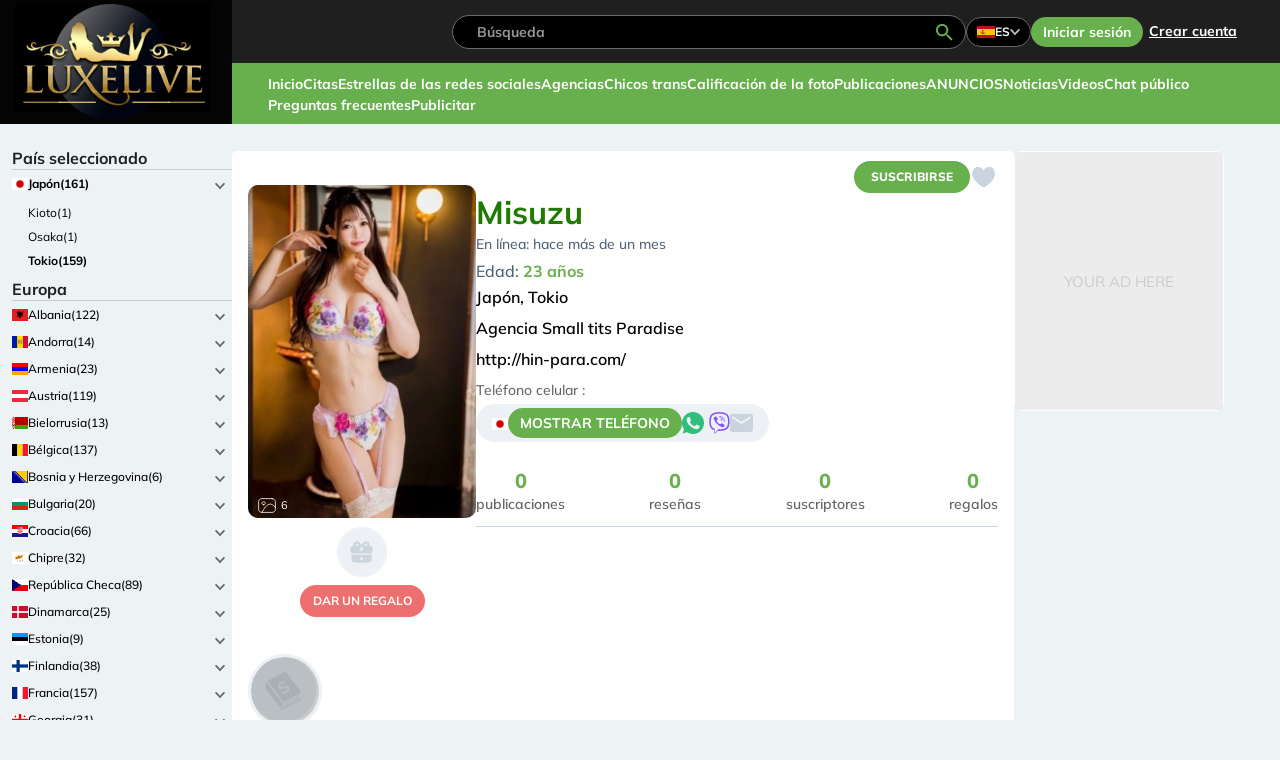

--- FILE ---
content_type: text/html; charset=utf-8
request_url: https://luxelive.net/es/escort/misuzu/1461
body_size: 28656
content:

<!DOCTYPE html>
<html lang="es" >
<head>
	<link rel="alternate" model_page hreflang="en" href="https://luxelive.net/escort/misuzu/1461">
	<link rel="alternate" model_page hreflang="ru" href="https://luxelive.net/ru/escort/misuzu/1461">
	<link rel="alternate" model_page hreflang="de" href="https://luxelive.net/de/escort/misuzu/1461">
	<link rel="alternate" model_page hreflang="es" href="https://luxelive.net/es/escort/misuzu/1461">
	<link rel="alternate" model_page hreflang="fr" href="https://luxelive.net/fr/escort/misuzu/1461">
	<link rel="alternate" model_page hreflang="cs" href="https://luxelive.net/cz/escort/misuzu/1461">
	<link rel="alternate" model_page hreflang="ar" href="https://luxelive.net/ar/escort/misuzu/1461">
	<link rel="alternate" model_page hreflang="he" href="https://luxelive.net/il/escort/misuzu/1461">
	<link rel="alternate" model_page hreflang="tr" href="https://luxelive.net/tr/escort/misuzu/1461">
	<link rel="alternate" model_page hreflang="pl" href="https://luxelive.net/pl/escort/misuzu/1461">
	<link rel="alternate" model_page hreflang="it" href="https://luxelive.net/it/escort/misuzu/1461">
	<link rel="alternate" model_page hreflang="hi" href="https://luxelive.net/hi/escort/misuzu/1461">
	<link rel="alternate" model_page hreflang="zh" href="https://luxelive.net/zh/escort/misuzu/1461">
	<link rel="alternate" model_page hreflang="pt" href="https://luxelive.net/pt/escort/misuzu/1461">
	<link rel="alternate" model_page hreflang="ja" href="https://luxelive.net/ja/escort/misuzu/1461">
	<link rel="alternate" hreflang="x-default" href="https://luxelive.net/escort/misuzu/1461">
	<link rel="canonical"  href="https://luxelive.net/es/escort/misuzu/1461">
	<meta property="og:url" content="https://luxelive.net/es/escort/misuzu/1461">
	<title>Misuzu</title>
	<meta property="og:type" content="website">
	<meta property="og:site_name" content="luxelive.net">
	<meta property="og:title" content="Misuzu">
	<meta http-equiv="X-UA-Compatible" content="IE=edge">
	<meta http-equiv="Content-Type" content="text/html; charset=utf-8">
	<meta name="format-detection" content="telephone=no">
	<meta name="viewport" content="width=device-width, initial-scale=1.0, maximum-scale=1.0, user-scalable=no">
	

	<link href="/templates/luxelive/js/bootstrap-5.3.3-dist/css/bootstrap.min.css" rel="stylesheet">
	<link rel="stylesheet" type="text/css" href="/templates/luxelive/css/flags.css?v=1e691001ff56ae3e0c210710be791d81">
	<link rel="stylesheet" type="text/css" href="/templates/luxelive/css/style.min.css?v=a92a76644f6bf76524db5e9e1fd6492c" >
	<link rel="stylesheet" type="text/css" href="/templates/luxelive/css/css_v2.css?v=ad17c1a6b97a6a145cc9eb99dbf37674" >
	<link rel="stylesheet" type="text/css" href="/templates/luxelive/css/new.css?v=b89439a2e12ccda93500b6b50069b2a2" >
	<link href="/templates/luxelive/css/magnific-popup.css" rel="stylesheet" ><link rel="stylesheet" href="/templates/luxelive/css/nouislider.min.css" />	<link rel="stylesheet" href="/templates/luxelive/css/swiper-bundle.min.css">	<script>var _curentlng_='es';</script>
	<link rel="apple-touch-icon" sizes="57x57" href="/templates/luxelive/img/favicons/apple-icon-57x57.png">
	<link rel="apple-touch-icon" sizes="60x60" href="/templates/luxelive/img/favicons/apple-icon-60x60.png">
	<link rel="apple-touch-icon" sizes="72x72" href="/templates/luxelive/img/favicons/apple-icon-72x72.png">
	<link rel="apple-touch-icon" sizes="76x76" href="/templates/luxelive/img/favicons/apple-icon-76x76.png">
	<link rel="apple-touch-icon" sizes="114x114" href="/templates/luxelive/img/favicons/apple-icon-114x114.png">
	<link rel="apple-touch-icon" sizes="120x120" href="/templates/luxelive/img/favicons/apple-icon-120x120.png">
	<link rel="apple-touch-icon" sizes="144x144" href="/templates/luxelive/img/favicons/apple-icon-144x144.png">
	<link rel="apple-touch-icon" sizes="152x152" href="/templates/luxelive/img/favicons/apple-icon-152x152.png">
	<link rel="apple-touch-icon" sizes="180x180" href="/templates/luxelive/img/favicons/apple-icon-180x180.png">
	<link rel="icon" type="image/png" sizes="192x192"  href="/templates/luxelive/img/favicons/android-icon-192x192.png">
	<link rel="icon" type="image/png" sizes="32x32" href="/templates/luxelive/img/favicons/favicon-32x32.png">
	<link rel="icon" type="image/png" sizes="96x96" href="/templates/luxelive/img/favicons/favicon-96x96.png">
	<link rel="icon" type="image/png" sizes="16x16" href="/templates/luxelive/img/favicons/favicon-16x16.png">
	<link rel="manifest" href="/templates/luxelive/img/favicons/manifest.json">
	<meta name="msapplication-TileColor" content="#fff">
	<meta name="msapplication-TileImage" content="/templates/luxelive/img/favicons/ms-icon-144x144.png">
	<meta name="theme-color" content="#ffffff"><meta name="ahrefs-site-verification" content="43383da8e8a7494b253f9c0ab189422641f27006ff6d3b1aea77bec20ef4d42c">
		<script>var user_logged_id=0;</script>
</head>

<body class="">
	<!-- BEGIN BODY -->
	<div class="main-wrapper">

		<!-- BEGIN HEADER -->
		<header class="header">
			<div class="container-fluid">
				<div class="header__container">
					<div class="header__logo">
						<a href="/es">
							<img src="/templates/luxelive/img/logo.png" alt="Luxelive.net">
						</a>
					</div>

					<div class="header__top">
						<div class="search-block d-none d-lg-block">
							<form action="/" method="get" class="search-block__form search-form">
								<input type="text" name="s" placeholder="Búsqueda" class="search-form__input">
								<button type="submit" class="search-form__button">
									<svg class="icon icon-zoom">
										<use xlink:href="/templates/luxelive/img/sprite.svg#zoom"></use>
									</svg>
								</button>
							</form>
						</div>

						<div class="header__right-nav ">
							<div class="lang-dropdown dropdown">
								<button class="lang-dropdown__button dropdown-toggle" type="button" data-bs-toggle="dropdown" aria-expanded="false">
									<img src="/plugins/languages/flags/v2/es.png" style="width: 18px;height: 12px;" alt="Select Language">
									<span class="d-none d-sm-block">ES</span>
									<svg class="icon icon-caret">
										<use xlink:href="/templates/luxelive/img/sprite.svg#caret"></use>
									</svg>
								</button>
								<ul class="dropdown-menu">
																			<li><a class="_csslng1 dropdown-item" href="/escort/misuzu/1461"  hreflang="en" style="background-image:url(/plugins/languages/flags/v2/en.png);">EN</a></li>										<li><a class="_csslng1 dropdown-item" href="/ru/escort/misuzu/1461"  hreflang="ru" style="background-image:url(/plugins/languages/flags/v2/ru.png);">RU</a></li>										<li><a class="_csslng1 dropdown-item" href="/de/escort/misuzu/1461"  hreflang="de" style="background-image:url(/plugins/languages/flags/v2/de.png);">DE</a></li>										<li><a class="_csslng1 dropdown-item active" href="/es/escort/misuzu/1461"  hreflang="es" style="background-image:url(/plugins/languages/flags/v2/es.png);">ES</a></li>										<li><a class="_csslng1 dropdown-item" href="/fr/escort/misuzu/1461"  hreflang="fr" style="background-image:url(/plugins/languages/flags/v2/fr.png);">FR</a></li>										<li><a class="_csslng1 dropdown-item" href="/cz/escort/misuzu/1461"  hreflang="cs" style="background-image:url(/plugins/languages/flags/v2/cz.png);">CZ</a></li>										<li><a class="_csslng1 dropdown-item" href="/ar/escort/misuzu/1461"  hreflang="sa" style="background-image:url(/plugins/languages/flags/v2/sa.png);">SA</a></li>										<li><a class="_csslng1 dropdown-item" href="/il/escort/misuzu/1461"  hreflang="he" style="background-image:url(/plugins/languages/flags/v2/il.png);">IL</a></li>										<li><a class="_csslng1 dropdown-item" href="/tr/escort/misuzu/1461"  hreflang="tr" style="background-image:url(/plugins/languages/flags/v2/tr.png);">TR</a></li>										<li><a class="_csslng1 dropdown-item" href="/pl/escort/misuzu/1461"  hreflang="pl" style="background-image:url(/plugins/languages/flags/v2/pl.png);">PL</a></li>										<li><a class="_csslng1 dropdown-item" href="/it/escort/misuzu/1461"  hreflang="it" style="background-image:url(/plugins/languages/flags/v2/it.png);">IT</a></li>										<li><a class="_csslng1 dropdown-item" href="/hi/escort/misuzu/1461"  hreflang="hi" style="background-image:url(/plugins/languages/flags/v2/hi.png);">HI</a></li>										<li><a class="_csslng1 dropdown-item" href="/zh/escort/misuzu/1461"  hreflang="zh" style="background-image:url(/plugins/languages/flags/v2/zh.png);">CN</a></li>										<li><a class="_csslng1 dropdown-item" href="/pt/escort/misuzu/1461"  hreflang="pt" style="background-image:url(/plugins/languages/flags/v2/pt.png);">PT</a></li>										<li><a class="_csslng1 dropdown-item" href="/ja/escort/misuzu/1461"  hreflang="ja" style="background-image:url(/plugins/languages/flags/v2/ja.png);">JA</a></li>								</ul>
							</div>

							<div class="user-block">
								<button onclick="bmodal('login')" class="button button--sm user-block__button">Iniciar sesión</button>
																		<button onclick="bmodal('register')" class="user-block__link">Crear cuenta</button>							</div>

						</div>
					</div>
					<div class="header__bottom">
						<button class="burger d-xl-none me-auto" title="Menú móvil" data-bs-toggle="offcanvas" data-bs-target="#navbar-mobile">
							<svg class="icon icon-burger">
								<use xlink:href="/templates/luxelive/img/sprite.svg#burger"></use>
							</svg>
						</button>
												<ul class="top-menu d-xl-flex d-none" id="copy_of_mainmenutop">
							<li class="top-menu__item">
								<a href="/es" class="top-menu__link">Inicio</a>
							</li>
							<li class="top-menu__item">
								<a href="/es/datings/tokyo-109-1959" class="top-menu__link">Citas</a>
							</li>
							<li class="top-menu__item">
								<a href="/es/pornstars/tokyo-109-1959"  class="top-menu__link">Estrellas de las redes sociales</a>
							</li>
														<li class="top-menu__item">
								<a href="/es/escort-agencies/tokyo-109-1959" class="top-menu__link">Agencias</a>
							</li>
							<li class="top-menu__item">
								<a  href="/es/escorts/tokyo-109-1959/f/sex-1-2" class="top-menu__link">Chicos trans</a>
							</li>


							
							<li class="top-menu__item">
								<a href="/es/best-fotos" class="top-menu__link">Calificación de la foto</a>
							</li>

							<li class="top-menu__item">
								<a href="/es/posts" class="top-menu__link">Publicaciones</a>
							</li>

							<li class="top-menu__item">
								<a href="/es/ads" class="top-menu__link">ANUNCIOS</a>
							</li>

							<li class="top-menu__item">
								<a href="/es/news" class="top-menu__link">Noticias</a>
							</li>

							<li class="top-menu__item">
								<a href="/es/escort-videos" class="top-menu__link">Videos</a>
							</li>

							<li class="top-menu__item">
								<a href="/es/public-chat" class="top-menu__link">Chat público</a>
							</li>

							<li class="top-menu__item">
								<a href="/es/faq" class="top-menu__link">Preguntas frecuentes</a>
							</li>
							<li class="top-menu__item">
								<a href="/es/free-advertising" class="top-menu__link">Publicitar</a>
							</li>

														
						</ul>
						<button class="city-btn d-xl-none" data-bs-toggle="offcanvas" data-bs-target="#cities-mobile">
							Países y ciudades							<svg class="icon icon-caret">
								<use xlink:href="/templates/luxelive/img/sprite.svg#caret"></use>
							</svg>
						</button>

						<button class="search-btn d-xl-none ms-3" data-bs-toggle="offcanvas" data-bs-target="#search-mobile">
							<svg class="icon icon-zoom">
								<use xlink:href="/templates/luxelive/img/sprite.svg#zoom"></use>
							</svg>
						</button>
					</div>
				</div>
			</div>
		</header>
		<!-- HEADER EOF   -->
		<main class="main">
			<div class="container-fluid">
				<div class="wrap">
					
<div class="wrap__side d-md-block d-none">
	<div class="cc-block scrollbar mb-3">
		<ul class="cc-menu" id="countries_and_cities_list">

<li class="cc-menu__item _countrycss1">País seleccionado</li><li class="cc-menu__item">
					<div class="cc-menu__item-top d-flex">
						<a href="/es/escorts/japan-109" class="cc-menu__link d-flex align-items-center active">
							<span class="flag-icon flag-icon-jp"></span>
							<span class="cc-menu__title">Japón(161)</span>
						</a>
						<button class="cc-menu__caret collapsed" data-bs-toggle="collapse" data-bs-target="#cc-menu-collapse-109" aria-expanded="true">
							<svg class="icon icon-caret">
								<use xlink:href="/templates/luxelive/img/sprite.svg#caret"></use>
							</svg>
						</button>
					</div>

					<div class="collapse show" id="cc-menu-collapse-109">
						<ul class="cc-menu-dropdown px-3">
							<li><a href="/es/escorts/kyoto-109-1940" class="">
                  Kioto(1)</a></li>
							<li><a href="/es/escorts/osaka-109-1951" class="">
                  Osaka(1)</a></li>
							<li><a href="/es/escorts/tokyo-109-1959" class="active">
                  Tokio(159)</a></li>
													</ul>
					</div>
				</li><li class="cc-menu__item _countrycss1">Europa</li><li class="cc-menu__item">
					<div class="cc-menu__item-top d-flex">
						<a href="/es/escorts/albania-2" class="cc-menu__link d-flex align-items-center ">
							<span class="flag-icon flag-icon-al"></span>
							<span class="cc-menu__title">Albania(122)</span>
						</a>
						<button class="cc-menu__caret " data-bs-toggle="collapse" data-bs-target="#cc-menu-collapse-2" aria-expanded="false">
							<svg class="icon icon-caret">
								<use xlink:href="/templates/luxelive/img/sprite.svg#caret"></use>
							</svg>
						</button>
					</div>

					<div class="collapse " id="cc-menu-collapse-2">
						<ul class="cc-menu-dropdown px-3">
							<li><a href="/es/escorts/durres-2-79" class="">
                  Durrës(5)</a></li>
							<li><a href="/es/escorts/elbasan-2-80" class="">
                  Elbasan(4)</a></li>
							<li><a href="/es/escorts/fier-2-81" class="">
                  Fier(4)</a></li>
							<li><a href="/es/escorts/golem-2-4138" class="">
                  Golem(2)</a></li>
							<li><a href="/es/escorts/lezhe-2-92" class="">
                  Lezhe(1)</a></li>
							<li><a href="/es/escorts/sarande-2-103" class="">
                  Sarande(10)</a></li>
							<li><a href="/es/escorts/shkoder-2-104" class="">
                  Shkoder(6)</a></li>
							<li><a href="/es/escorts/tirana-2-4136" class="">
                  Tirana(84)</a></li>
							<li><a href="/es/escorts/vlora-2-4137" class="">
                  Vlora(6)</a></li>
													</ul>
					</div>
				</li><li class="cc-menu__item">
					<div class="cc-menu__item-top d-flex">
						<a href="/es/escorts/andorra-5" class="cc-menu__link d-flex align-items-center ">
							<span class="flag-icon flag-icon-ad"></span>
							<span class="cc-menu__title">Andorra(14)</span>
						</a>
						<button class="cc-menu__caret " data-bs-toggle="collapse" data-bs-target="#cc-menu-collapse-5" aria-expanded="false">
							<svg class="icon icon-caret">
								<use xlink:href="/templates/luxelive/img/sprite.svg#caret"></use>
							</svg>
						</button>
					</div>

					<div class="collapse " id="cc-menu-collapse-5">
						<ul class="cc-menu-dropdown px-3">
							<li><a href="/es/escorts/andorra_la_vella-5-168" class="">
                  Andorra la Vieja(13)</a></li>
							<li><a href="/es/escorts/panama-5-169" class="">
                  Canillo(1)</a></li>
							<li><a href="/es/escorts/encamp-5-170" class="">
                  Encamp(1)</a></li>
							<li><a href="/es/escorts/paraguay-5-171" class="">
                  La Massana(2)</a></li>
							<li><a href="/es/escorts/peru-5-172" class="">
                  Les Escaldes(1)</a></li>
							<li><a href="/es/escorts/philippines-5-173" class="">
                  Ordino(1)</a></li>
							<li><a href="/es/escorts/sant_julia_de_loria-5-174" class="">
                  Sant Julià de Lòria(1)</a></li>
													</ul>
					</div>
				</li><li class="cc-menu__item">
					<div class="cc-menu__item-top d-flex">
						<a href="/es/escorts/armenia-11" class="cc-menu__link d-flex align-items-center ">
							<span class="flag-icon flag-icon-am"></span>
							<span class="cc-menu__title">Armenia(23)</span>
						</a>
						<button class="cc-menu__caret " data-bs-toggle="collapse" data-bs-target="#cc-menu-collapse-11" aria-expanded="false">
							<svg class="icon icon-caret">
								<use xlink:href="/templates/luxelive/img/sprite.svg#caret"></use>
							</svg>
						</button>
					</div>

					<div class="collapse " id="cc-menu-collapse-11">
						<ul class="cc-menu-dropdown px-3">
							<li><a href="/es/escorts/dilichan-11-4539" class="">
                  Dilichan(1)</a></li>
							<li><a href="/es/escorts/tsaghkadzor-11-4540" class="">
                  Tsaghkadzor(1)</a></li>
							<li><a href="/es/escorts/yerevan-11-243" class="">
                  Ereván(21)</a></li>
													</ul>
					</div>
				</li><li class="cc-menu__item">
					<div class="cc-menu__item-top d-flex">
						<a href="/es/escorts/austria-14" class="cc-menu__link d-flex align-items-center ">
							<span class="flag-icon flag-icon-at"></span>
							<span class="cc-menu__title">Austria(119)</span>
						</a>
						<button class="cc-menu__caret " data-bs-toggle="collapse" data-bs-target="#cc-menu-collapse-14" aria-expanded="false">
							<svg class="icon icon-caret">
								<use xlink:href="/templates/luxelive/img/sprite.svg#caret"></use>
							</svg>
						</button>
					</div>

					<div class="collapse " id="cc-menu-collapse-14">
						<ul class="cc-menu-dropdown px-3">
							<li><a href="/es/escorts/amstetten-14-4130" class="">
                  Amstetten(8)</a></li>
							<li><a href="/es/escorts/bad_schallerbach-14-4140" class="">
                  Bad Schallerbach(1)</a></li>
							<li><a href="/es/escorts/baden-14-4141" class="">
                  Baden(4)</a></li>
							<li><a href="/es/escorts/berg-14-4142" class="">
                  Berg(1)</a></li>
							<li><a href="/es/escorts/braunau_am_inn-14-4143" class="">
                  Braunau am Inn(5)</a></li>
							<li><a href="/es/escorts/bregenz-14-4541" class="">
                  Bregenz(3)</a></li>
							<li><a href="/es/escorts/bruck_an_der_mur-14-4144" class="">
                  Bruck an der Mur(1)</a></li>
							<li><a href="/es/escorts/graz-14-4145" class="">
                  Graz(4)</a></li>
							<li><a href="/es/escorts/hartberg-14-4146" class="">
                  Hartberg(1)</a></li>
							<li><a href="/es/escorts/innsbruck-14-4147" class="">
                  Innsbruck(5)</a></li>
							<li><a href="/es/escorts/kemmelbach-14-4148" class="">
                  Kemmelbach(1)</a></li>
							<li><a href="/es/escorts/kitzbuhel-14-4149" class="">
                  Kitzbühel(4)</a></li>
							<li><a href="/es/escorts/klagenfurt-14-4150" class="">
                  Klagenfurt(5)</a></li>
							<li><a href="/es/escorts/krems_an_der_donau-14-4531" class="">
                  Krems an der Donau(1)</a></li>
							<li><a href="/es/escorts/kufstein-14-4151" class="">
                  Kufstein(5)</a></li>
							<li><a href="/es/escorts/leibnitz-14-4152" class="">
                  Leibnitz(1)</a></li>
							<li><a href="/es/escorts/lienz-14-4153" class="">
                  Lienz(1)</a></li>
							<li><a href="/es/escorts/liezen-14-283" class="">
                  Liezen(1)</a></li>
							<li><a href="/es/escorts/linz-14-4154" class="">
                  Linz(5)</a></li>
							<li><a href="/es/escorts/oetz-14-4542" class="">
                  Oetz(1)</a></li>
							<li><a href="/es/escorts/punitz-14-4155" class="">
                  Punitz(1)</a></li>
							<li><a href="/es/escorts/radstadt-14-4156" class="">
                  Radstadt(1)</a></li>
							<li><a href="/es/escorts/salzburg-14-287" class="">
                  Salzburgo(5)</a></li>
							<li><a href="/es/escorts/st_polten-14-4157" class="">
                  St Polten(2)</a></li>
							<li><a href="/es/escorts/steiermark-14-289" class="">
                  Estiria(1)</a></li>
							<li><a href="/es/escorts/steyr-14-4158" class="">
                  Steyr(1)</a></li>
							<li><a href="/es/escorts/steyregg-14-4159" class="">
                  Steyregg(1)</a></li>
							<li><a href="/es/escorts/traun-14-4160" class="">
                  Traun(3)</a></li>
							<li><a href="/es/escorts/vienna-14-4161" class="">
                  Viena(30)</a></li>
							<li><a href="/es/escorts/villach-14-4162" class="">
                  Villach(5)</a></li>
							<li><a href="/es/escorts/volkermarkt-14-4163" class="">
                  Völkermarkt(1)</a></li>
							<li><a href="/es/escorts/wels-14-4164" class="">
                  Wels(5)</a></li>
							<li><a href="/es/escorts/wien-14-294" class="">
                  Viena(1)</a></li>
							<li><a href="/es/escorts/wiener_neustadt-14-4165" class="">
                  Wiener Neustadt(4)</a></li>
													</ul>
					</div>
				</li><li class="cc-menu__item">
					<div class="cc-menu__item-top d-flex">
						<a href="/es/escorts/belarus-20" class="cc-menu__link d-flex align-items-center ">
							<span class="flag-icon flag-icon-by"></span>
							<span class="cc-menu__title">Bielorrusia(13)</span>
						</a>
						<button class="cc-menu__caret " data-bs-toggle="collapse" data-bs-target="#cc-menu-collapse-20" aria-expanded="false">
							<svg class="icon icon-caret">
								<use xlink:href="/templates/luxelive/img/sprite.svg#caret"></use>
							</svg>
						</button>
					</div>

					<div class="collapse " id="cc-menu-collapse-20">
						<ul class="cc-menu-dropdown px-3">
							<li><a href="/es/escorts/brest-20-413" class="">
                  Brest(1)</a></li>
							<li><a href="/es/escorts/grodno-20-4166" class="">
                  Grodno(1)</a></li>
							<li><a href="/es/escorts/minsk-20-418" class="">
                  Minsk(10)</a></li>
							<li><a href="/es/escorts/minskaja_voblasts_-20-419" class="">
                  Provincia de Minsk(1)</a></li>
							<li><a href="/es/escorts/vicebsk-20-421" class="">
                  Vitebsk(1)</a></li>
							<li><a href="/es/escorts/vitebsk-20-46079" class="">
                  Vitebsk(1)</a></li>
													</ul>
					</div>
				</li><li class="cc-menu__item">
					<div class="cc-menu__item-top d-flex">
						<a href="/es/escorts/belgium-21" class="cc-menu__link d-flex align-items-center ">
							<span class="flag-icon flag-icon-be"></span>
							<span class="cc-menu__title">Bélgica(137)</span>
						</a>
						<button class="cc-menu__caret " data-bs-toggle="collapse" data-bs-target="#cc-menu-collapse-21" aria-expanded="false">
							<svg class="icon icon-caret">
								<use xlink:href="/templates/luxelive/img/sprite.svg#caret"></use>
							</svg>
						</button>
					</div>

					<div class="collapse " id="cc-menu-collapse-21">
						<ul class="cc-menu-dropdown px-3">
							<li><a href="/es/escorts/aalst-21-4167" class="">
                  Aalst(1)</a></li>
							<li><a href="/es/escorts/aarschot-21-4168" class="">
                  Aarschot(2)</a></li>
							<li><a href="/es/escorts/affligem-21-4169" class="">
                  Affligem(1)</a></li>
							<li><a href="/es/escorts/anderlecht-21-4170" class="">
                  Anderlecht(5)</a></li>
							<li><a href="/es/escorts/antwerp-21-4172" class="">
                  Antwerp(11)</a></li>
							<li><a href="/es/escorts/antwerpen-21-422" class="">
                  Amberes(1)</a></li>
							<li><a href="/es/escorts/arlon-21-4173" class="">
                  Arlon(6)</a></li>
							<li><a href="/es/escorts/ath-21-4174" class="">
                  Ath(2)</a></li>
							<li><a href="/es/escorts/aubange-21-4175" class="">
                  Aubange(5)</a></li>
							<li><a href="/es/escorts/bastogne-21-4176" class="">
                  Bastogne(2)</a></li>
							<li><a href="/es/escorts/blankenberge-21-4177" class="">
                  Blankenberge(1)</a></li>
							<li><a href="/es/escorts/bruges-21-4178" class="">
                  Bruges(5)</a></li>
							<li><a href="/es/escorts/brussel-21-426" class="">
                  Bruselas(1)</a></li>
							<li><a href="/es/escorts/brussels-21-4171" class="">
                  Brussels(24)</a></li>
							<li><a href="/es/escorts/charleroi-21-4179" class="">
                  Charleroi(5)</a></li>
							<li><a href="/es/escorts/deinze-21-4180" class="">
                  Deinze(3)</a></li>
							<li><a href="/es/escorts/dendermonde-21-4543" class="">
                  Dendermonde(1)</a></li>
							<li><a href="/es/escorts/diest-21-4181" class="">
                  Diest(2)</a></li>
							<li><a href="/es/escorts/etterbeek-21-4182" class="">
                  Etterbeek(5)</a></li>
							<li><a href="/es/escorts/geel-21-4184" class="">
                  Geel(1)</a></li>
							<li><a href="/es/escorts/genk-21-4183" class="">
                  Genk(5)</a></li>
							<li><a href="/es/escorts/gent-21-4185" class="">
                  Gent(8)</a></li>
							<li><a href="/es/escorts/geraardsbergen-21-4188" class="">
                  Geraardsbergen(1)</a></li>
							<li><a href="/es/escorts/grimbergen-21-4186" class="">
                  Grimbergen(2)</a></li>
							<li><a href="/es/escorts/hasselt-21-4189" class="">
                  Hasselt(5)</a></li>
							<li><a href="/es/escorts/heusden_zolder-21-4544" class="">
                  Heusden-Zolder(2)</a></li>
							<li><a href="/es/escorts/ieper-21-4545" class="">
                  Ieper(1)</a></li>
							<li><a href="/es/escorts/izegem-21-4190" class="">
                  Izegem(1)</a></li>
							<li><a href="/es/escorts/knokke-21-4191" class="">
                  Knokke(4)</a></li>
							<li><a href="/es/escorts/kortrijk-21-4192" class="">
                  Kortrijk(3)</a></li>
							<li><a href="/es/escorts/la_louviere-21-4193" class="">
                  La Louviere(2)</a></li>
							<li><a href="/es/escorts/leuven-21-4194" class="">
                  Leuven(5)</a></li>
							<li><a href="/es/escorts/liege-21-429" class="">
                  Lieja(4)</a></li>
							<li><a href="/es/escorts/limburg-21-430" class="">
                  Limburgo(4)</a></li>
							<li><a href="/es/escorts/lommel-21-4195" class="">
                  Lommel(1)</a></li>
							<li><a href="/es/escorts/mortsel-21-4529" class="">
                  Mortsel(1)</a></li>
							<li><a href="/es/escorts/oostende-21-4410" class="">
                  Oostende(1)</a></li>
							<li><a href="/es/escorts/turnhout-21-4515" class="">
                  Turnhout(1)</a></li>
													</ul>
					</div>
				</li><li class="cc-menu__item">
					<div class="cc-menu__item-top d-flex">
						<a href="/es/escorts/bosnia_herzegovina-27" class="cc-menu__link d-flex align-items-center ">
							<span class="flag-icon flag-icon-ba"></span>
							<span class="cc-menu__title">Bosnia y Herzegovina(6)</span>
						</a>
						<button class="cc-menu__caret " data-bs-toggle="collapse" data-bs-target="#cc-menu-collapse-27" aria-expanded="false">
							<svg class="icon icon-caret">
								<use xlink:href="/templates/luxelive/img/sprite.svg#caret"></use>
							</svg>
						</button>
					</div>

					<div class="collapse " id="cc-menu-collapse-27">
						<ul class="cc-menu-dropdown px-3">
							<li><a href="/es/escorts/banja_luka-27-46401" class="">
                  Banja Luka(1)</a></li>
							<li><a href="/es/escorts/federacija_bosna_i_hercegovina-27-486" class="">
                  Federacija Bosna i Hercegovina(1)</a></li>
							<li><a href="/es/escorts/mostar-27-4307" class="">
                  Mostar(2)</a></li>
							<li><a href="/es/escorts/sarajevo-27-4227" class="">
                  Sarajevo(3)</a></li>
													</ul>
					</div>
				</li><li class="cc-menu__item">
					<div class="cc-menu__item-top d-flex">
						<a href="/es/escorts/bulgaria-33" class="cc-menu__link d-flex align-items-center ">
							<span class="flag-icon flag-icon-bg"></span>
							<span class="cc-menu__title">Bulgaria(20)</span>
						</a>
						<button class="cc-menu__caret " data-bs-toggle="collapse" data-bs-target="#cc-menu-collapse-33" aria-expanded="false">
							<svg class="icon icon-caret">
								<use xlink:href="/templates/luxelive/img/sprite.svg#caret"></use>
							</svg>
						</button>
					</div>

					<div class="collapse " id="cc-menu-collapse-33">
						<ul class="cc-menu-dropdown px-3">
							<li><a href="/es/escorts/golden_sands-33-4363" class="">
                  Golden Sands(1)</a></li>
							<li><a href="/es/escorts/sofia-33-4298" class="">
                  Sofía(17)</a></li>
							<li><a href="/es/escorts/varna-33-570" class="">
                  Varna(2)</a></li>
													</ul>
					</div>
				</li><li class="cc-menu__item">
					<div class="cc-menu__item-top d-flex">
						<a href="/es/escorts/croatia-54" class="cc-menu__link d-flex align-items-center ">
							<span class="flag-icon flag-icon-hr"></span>
							<span class="cc-menu__title">Croacia(66)</span>
						</a>
						<button class="cc-menu__caret " data-bs-toggle="collapse" data-bs-target="#cc-menu-collapse-54" aria-expanded="false">
							<svg class="icon icon-caret">
								<use xlink:href="/templates/luxelive/img/sprite.svg#caret"></use>
							</svg>
						</button>
					</div>

					<div class="collapse " id="cc-menu-collapse-54">
						<ul class="cc-menu-dropdown px-3">
							<li><a href="/es/escorts/bjelovarbilogora-54-870" class="">
                  Bjelovar-Bilogora(1)</a></li>
							<li><a href="/es/escorts/dubrovnik-54-4537" class="">
                  Dubrovnik(3)</a></li>
							<li><a href="/es/escorts/dubrovnikneretva-54-871" class="">
                  Dubrovnik-Neretva(1)</a></li>
							<li><a href="/es/escorts/grad_zagreb-54-872" class="">
                  Grad Zagreb(1)</a></li>
							<li><a href="/es/escorts/istra-54-873" class="">
                  Istra(1)</a></li>
							<li><a href="/es/escorts/karlovac-54-874" class="">
                  Karlovac(1)</a></li>
							<li><a href="/es/escorts/koprivnicakrizhevci-54-875" class="">
                  Koprivnica-Križevci(1)</a></li>
							<li><a href="/es/escorts/krapinazagorje-54-876" class="">
                  Krapina-Zagorje(1)</a></li>
							<li><a href="/es/escorts/likasenj-54-877" class="">
                  Lika-Senj(1)</a></li>
							<li><a href="/es/escorts/medhimurje-54-878" class="">
                  Međimurje(1)</a></li>
							<li><a href="/es/escorts/medimurska_zupanija-54-879" class="">
                  Međimurska Županija(1)</a></li>
							<li><a href="/es/escorts/opatija-54-46467" class="">
                  Opatija(1)</a></li>
							<li><a href="/es/escorts/osijek-54-45635" class="">
                  Osijek(1)</a></li>
							<li><a href="/es/escorts/osijekbaranja-54-880" class="">
                  Osijek-Baranja(1)</a></li>
							<li><a href="/es/escorts/osjeckobaranjska_zupanija-54-881" class="">
                  Osječko-Baranjska Županija(1)</a></li>
							<li><a href="/es/escorts/porec-54-4405" class="">
                  Poreč(1)</a></li>
							<li><a href="/es/escorts/pozhegaslavonija-54-882" class="">
                  Požega-Slavonija(1)</a></li>
							<li><a href="/es/escorts/primorjegorski_kotar-54-883" class="">
                  Primorje-Gorski Kotar(1)</a></li>
							<li><a href="/es/escorts/pula-54-4349" class="">
                  Pula(2)</a></li>
							<li><a href="/es/escorts/rijeka-54-4315" class="">
                  Rijeka(7)</a></li>
							<li><a href="/es/escorts/shibenikknin-54-884" class="">
                  Šibenik-Knin(1)</a></li>
							<li><a href="/es/escorts/sibenik-54-4423" class="">
                  Šibenik(1)</a></li>
							<li><a href="/es/escorts/sisakmoslavina-54-885" class="">
                  Sisak-Moslavina(1)</a></li>
							<li><a href="/es/escorts/slavonski_brod-54-4522" class="">
                  Slavonski Brod(1)</a></li>
							<li><a href="/es/escorts/slavonski_brodposavina-54-886" class="">
                  Slavonski Brod-Posavina(1)</a></li>
							<li><a href="/es/escorts/split-54-4217" class="">
                  Split(17)</a></li>
							<li><a href="/es/escorts/splitdalmacija-54-887" class="">
                  Split-Dalmacija(1)</a></li>
							<li><a href="/es/escorts/varaC5BEdin-54-45431" class="">
                  Varaždin - ID45431. Varaždin(1)</a></li>
							<li><a href="/es/escorts/varazhdin-54-888" class="">
                  Varaždin(1)</a></li>
							<li><a href="/es/escorts/viroviticapodravina-54-889" class="">
                  Virovitica-Podravina(1)</a></li>
							<li><a href="/es/escorts/vukovarsrijem-54-890" class="">
                  Vukovar-Srijem(1)</a></li>
							<li><a href="/es/escorts/zadar-54-891" class="">
                  Zadar(9)</a></li>
							<li><a href="/es/escorts/zagreb-54-892" class="">
                  Zagreb(24)</a></li>
													</ul>
					</div>
				</li><li class="cc-menu__item">
					<div class="cc-menu__item-top d-flex">
						<a href="/es/escorts/cyprus-56" class="cc-menu__link d-flex align-items-center ">
							<span class="flag-icon flag-icon-cy"></span>
							<span class="cc-menu__title">Chipre(32)</span>
						</a>
						<button class="cc-menu__caret " data-bs-toggle="collapse" data-bs-target="#cc-menu-collapse-56" aria-expanded="false">
							<svg class="icon icon-caret">
								<use xlink:href="/templates/luxelive/img/sprite.svg#caret"></use>
							</svg>
						</button>
					</div>

					<div class="collapse " id="cc-menu-collapse-56">
						<ul class="cc-menu-dropdown px-3">
							<li><a href="/es/escorts/famagusta-56-4245" class="">
                  Famagusta(1)</a></li>
							<li><a href="/es/escorts/kyrenia-56-4361" class="">
                  Kyrenia(4)</a></li>
							<li><a href="/es/escorts/larnaca-56-4360" class="">
                  Lárnaca(5)</a></li>
							<li><a href="/es/escorts/limassol-56-910" class="">
                  Limassol(20)</a></li>
							<li><a href="/es/escorts/nicosia-56-4385" class="">
                  Nicosia(1)</a></li>
							<li><a href="/es/escorts/paphos-56-912" class="">
                  Paphos(1)</a></li>
													</ul>
					</div>
				</li><li class="cc-menu__item">
					<div class="cc-menu__item-top d-flex">
						<a href="/es/escorts/czech_republic-57" class="cc-menu__link d-flex align-items-center ">
							<span class="flag-icon flag-icon-cz"></span>
							<span class="cc-menu__title">República Checa(89)</span>
						</a>
						<button class="cc-menu__caret " data-bs-toggle="collapse" data-bs-target="#cc-menu-collapse-57" aria-expanded="false">
							<svg class="icon icon-caret">
								<use xlink:href="/templates/luxelive/img/sprite.svg#caret"></use>
							</svg>
						</button>
					</div>

					<div class="collapse " id="cc-menu-collapse-57">
						<ul class="cc-menu-dropdown px-3">
							<li><a href="/es/escorts/brno-57-45618" class="">
                  Brno(2)</a></li>
							<li><a href="/es/escorts/prague-57-4214" class="">
                  Praga(87)</a></li>
													</ul>
					</div>
				</li><li class="cc-menu__item">
					<div class="cc-menu__item-top d-flex">
						<a href="/es/escorts/denmark-58" class="cc-menu__link d-flex align-items-center ">
							<span class="flag-icon flag-icon-dk"></span>
							<span class="cc-menu__title">Dinamarca(25)</span>
						</a>
						<button class="cc-menu__caret " data-bs-toggle="collapse" data-bs-target="#cc-menu-collapse-58" aria-expanded="false">
							<svg class="icon icon-caret">
								<use xlink:href="/templates/luxelive/img/sprite.svg#caret"></use>
							</svg>
						</button>
					</div>

					<div class="collapse " id="cc-menu-collapse-58">
						<ul class="cc-menu-dropdown px-3">
							<li><a href="/es/escorts/aarhus-58-46468" class="">
                  Aarhus(1)</a></li>
							<li><a href="/es/escorts/copenhagen-58-4310" class="">
                  Copenhague(21)</a></li>
							<li><a href="/es/escorts/frederiksborg-58-943" class="">
                  Frederiksborg(1)</a></li>
							<li><a href="/es/escorts/rodovre-58-4362" class="">
                  Rødovre(1)</a></li>
							<li><a href="/es/escorts/sonderborg-58-46469" class="">
                  Sonderborg(1)</a></li>
													</ul>
					</div>
				</li><li class="cc-menu__item">
					<div class="cc-menu__item-top d-flex">
						<a href="/es/escorts/estonia-68" class="cc-menu__link d-flex align-items-center ">
							<span class="flag-icon flag-icon-ee"></span>
							<span class="cc-menu__title">Estonia(9)</span>
						</a>
						<button class="cc-menu__caret " data-bs-toggle="collapse" data-bs-target="#cc-menu-collapse-68" aria-expanded="false">
							<svg class="icon icon-caret">
								<use xlink:href="/templates/luxelive/img/sprite.svg#caret"></use>
							</svg>
						</button>
					</div>

					<div class="collapse " id="cc-menu-collapse-68">
						<ul class="cc-menu-dropdown px-3">
							<li><a href="/es/escorts/rakvere-68-4489" class="">
                  Rakvere(1)</a></li>
							<li><a href="/es/escorts/tallinn-68-4296" class="">
                  Tallin(6)</a></li>
							<li><a href="/es/escorts/tartu-68-1115" class="">
                  Tartu(2)</a></li>
													</ul>
					</div>
				</li><li class="cc-menu__item">
					<div class="cc-menu__item-top d-flex">
						<a href="/es/escorts/finland-74" class="cc-menu__link d-flex align-items-center ">
							<span class="flag-icon flag-icon-fi"></span>
							<span class="cc-menu__title">Finlandia(38)</span>
						</a>
						<button class="cc-menu__caret " data-bs-toggle="collapse" data-bs-target="#cc-menu-collapse-74" aria-expanded="false">
							<svg class="icon icon-caret">
								<use xlink:href="/templates/luxelive/img/sprite.svg#caret"></use>
							</svg>
						</button>
					</div>

					<div class="collapse " id="cc-menu-collapse-74">
						<ul class="cc-menu-dropdown px-3">
							<li><a href="/es/escorts/espoo-74-46466" class="">
                  Espoo(3)</a></li>
							<li><a href="/es/escorts/helsinki-74-4399" class="">
                  Helsinki(24)</a></li>
							<li><a href="/es/escorts/kainuu-74-1158" class="">
                  Kainuu(1)</a></li>
							<li><a href="/es/escorts/kouvola-74-4511" class="">
                  Kouvola(1)</a></li>
							<li><a href="/es/escorts/lahti-74-4348" class="">
                  Lahti(2)</a></li>
							<li><a href="/es/escorts/lappeenranta-74-45634" class="">
                  Lappeenranta(1)</a></li>
							<li><a href="/es/escorts/oulu-74-4530" class="">
                  Oulu(2)</a></li>
							<li><a href="/es/escorts/turku-74-4416" class="">
                  Turku(2)</a></li>
							<li><a href="/es/escorts/vantaa-74-46463" class="">
                  Vantaa(2)</a></li>
													</ul>
					</div>
				</li><li class="cc-menu__item">
					<div class="cc-menu__item-top d-flex">
						<a href="/es/escorts/france-75" class="cc-menu__link d-flex align-items-center ">
							<span class="flag-icon flag-icon-fr"></span>
							<span class="cc-menu__title">Francia(157)</span>
						</a>
						<button class="cc-menu__caret " data-bs-toggle="collapse" data-bs-target="#cc-menu-collapse-75" aria-expanded="false">
							<svg class="icon icon-caret">
								<use xlink:href="/templates/luxelive/img/sprite.svg#caret"></use>
							</svg>
						</button>
					</div>

					<div class="collapse " id="cc-menu-collapse-75">
						<ul class="cc-menu-dropdown px-3">
							<li><a href="/es/escorts/agde-75-4127" class="">
                  Agde(3)</a></li>
							<li><a href="/es/escorts/agen-75-4128" class="">
                  Agen(1)</a></li>
							<li><a href="/es/escorts/aix_les_bains-75-4129" class="">
                  Aix les Bains(3)</a></li>
							<li><a href="/es/escorts/ajaccio-75-45871" class="">
                  Ajaccio(3)</a></li>
							<li><a href="/es/escorts/alpescote_dazur-75-1185" class="">
                  Costa Azul(2)</a></li>
							<li><a href="/es/escorts/alpesmaritimes-75-1186" class="">
                  Alpes Marítimos(1)</a></li>
							<li><a href="/es/escorts/alsace-75-1188" class="">
                  Alsacia(2)</a></li>
							<li><a href="/es/escorts/aveyron-75-1196" class="">
                  Aveyron(1)</a></li>
							<li><a href="/es/escorts/basrhin-75-1197" class="">
                  Bajo Rin(1)</a></li>
							<li><a href="/es/escorts/bordeaux-75-45784" class="">
                  Bordeaux - ID45784. Burdeos(2)</a></li>
							<li><a href="/es/escorts/bouchesdurhone-75-1199" class="">
                  Bocas del Ródano(1)</a></li>
							<li><a href="/es/escorts/boulogne_billancourt-75-4383" class="">
                  Boulogne Billancourt(1)</a></li>
							<li><a href="/es/escorts/bretagne-75-1201" class="">
                  Bretaña(2)</a></li>
							<li><a href="/es/escorts/brittany-75-1202" class="">
                  Bretaña(1)</a></li>
							<li><a href="/es/escorts/caen-75-4424" class="">
                  Caen(1)</a></li>
							<li><a href="/es/escorts/calvados-75-1204" class="">
                  Calvados(1)</a></li>
							<li><a href="/es/escorts/cannes-75-4274" class="">
                  Cannes(13)</a></li>
							<li><a href="/es/escorts/cantal-75-1205" class="">
                  Cantal(1)</a></li>
							<li><a href="/es/escorts/cedex-75-1206" class="">
                  Cedex(1)</a></li>
							<li><a href="/es/escorts/charentemaritime-75-1209" class="">
                  Charente-Marítimo(1)</a></li>
							<li><a href="/es/escorts/cherbourgocteville-75-4346" class="">
                  Cherburgo-Octeville(1)</a></li>
							<li><a href="/es/escorts/cotesd_armor-75-1214" class="">
                  Côtes-d'Armor(1)</a></li>
							<li><a href="/es/escorts/courchevel-75-46464" class="">
                  Courchevel(6)</a></li>
							<li><a href="/es/escorts/dordogne-75-1218" class="">
                  Dordoña(1)</a></li>
							<li><a href="/es/escorts/fontainebleau-75-46462" class="">
                  Fontainebleau(1)</a></li>
							<li><a href="/es/escorts/hautesaone-75-1235" class="">
                  Alta Saona(1)</a></li>
							<li><a href="/es/escorts/hautesavoie-75-1236" class="">
                  Alta Saboya(1)</a></li>
							<li><a href="/es/escorts/hautesalpes-75-1238" class="">
                  Altos Alpes(2)</a></li>
							<li><a href="/es/escorts/hautespyrenees-75-1239" class="">
                  Altos Pirineos(1)</a></li>
							<li><a href="/es/escorts/herault-75-1241" class="">
                  Hérault(1)</a></li>
							<li><a href="/es/escorts/iledefrance-75-1242" class="">
                  Isla de Francia(1)</a></li>
							<li><a href="/es/escorts/isere-75-1246" class="">
                  Isère(1)</a></li>
							<li><a href="/es/escorts/lille-75-4209" class="">
                  Lille(2)</a></li>
							<li><a href="/es/escorts/lyon-75-4380" class="">
                  Lyon(3)</a></li>
							<li><a href="/es/escorts/marseille-75-4308" class="">
                  Marsella(3)</a></li>
							<li><a href="/es/escorts/montpellier-75-4388" class="">
                  Montpellier(3)</a></li>
							<li><a href="/es/escorts/nantes-75-4322" class="">
                  Nantes(2)</a></li>
							<li><a href="/es/escorts/nice-75-4351" class="">
                  Niza(6)</a></li>
							<li><a href="/es/escorts/paris-75-1278" class="">
                  París(87)</a></li>
							<li><a href="/es/escorts/rennes-75-45339" class="">
                  Rennes(2)</a></li>
							<li><a href="/es/escorts/rhonealpes-75-1288" class="">
                  Ródano-Alpes(1)</a></li>
							<li><a href="/es/escorts/rouen-75-45338" class="">
                  Rouen(2)</a></li>
							<li><a href="/es/escorts/saint_tropez-75-4319" class="">
                  Saint Tropez(1)</a></li>
							<li><a href="/es/escorts/strasbourg-75-45986" class="">
                  Strasbourg(2)</a></li>
							<li><a href="/es/escorts/toulon-75-4238" class="">
                  Toulon(1)</a></li>
							<li><a href="/es/escorts/toulouse-75-45917" class="">
                  Toulouse(1)</a></li>
							<li><a href="/es/escorts/troyes-75-4200" class="">
                  Troyes(1)</a></li>
							<li><a href="/es/escorts/upper_normandy-75-1304" class="">
                  Alta Normandía(1)</a></li>
							<li><a href="/es/escorts/valence-75-4532" class="">
                  Valence(1)</a></li>
							<li><a href="/es/escorts/vannes-75-4284" class="">
                  Vannes(1)</a></li>
							<li><a href="/es/escorts/yvelines-75-1314" class="">
                  Yvelines(2)</a></li>
													</ul>
					</div>
				</li><li class="cc-menu__item">
					<div class="cc-menu__item-top d-flex">
						<a href="/es/escorts/georgia-81" class="cc-menu__link d-flex align-items-center ">
							<span class="flag-icon flag-icon-ge"></span>
							<span class="cc-menu__title">Georgia(31)</span>
						</a>
						<button class="cc-menu__caret " data-bs-toggle="collapse" data-bs-target="#cc-menu-collapse-81" aria-expanded="false">
							<svg class="icon icon-caret">
								<use xlink:href="/templates/luxelive/img/sprite.svg#caret"></use>
							</svg>
						</button>
					</div>

					<div class="collapse " id="cc-menu-collapse-81">
						<ul class="cc-menu-dropdown px-3">
							<li><a href="/es/escorts/batumi-81-4283" class="">
                  Batumi(13)</a></li>
							<li><a href="/es/escorts/tbilisi-81-1353" class="">
                  Tiflis(15)</a></li>
													</ul>
					</div>
				</li><li class="cc-menu__item">
					<div class="cc-menu__item-top d-flex">
						<a href="/es/escorts/germany-82" class="cc-menu__link d-flex align-items-center ">
							<span class="flag-icon flag-icon-de"></span>
							<span class="cc-menu__title">Alemania(134)</span>
						</a>
						<button class="cc-menu__caret " data-bs-toggle="collapse" data-bs-target="#cc-menu-collapse-82" aria-expanded="false">
							<svg class="icon icon-caret">
								<use xlink:href="/templates/luxelive/img/sprite.svg#caret"></use>
							</svg>
						</button>
					</div>

					<div class="collapse " id="cc-menu-collapse-82">
						<ul class="cc-menu-dropdown px-3">
							<li><a href="/es/escorts/auvergne-82-1354" class="">
                  Auvernia(2)</a></li>
							<li><a href="/es/escorts/badenwurttemberg-82-1355" class="">
                  Baden-Wurtemberg(1)</a></li>
							<li><a href="/es/escorts/bavaria-82-1356" class="">
                  Baviera(1)</a></li>
							<li><a href="/es/escorts/bayern-82-1357" class="">
                  Baviera(1)</a></li>
							<li><a href="/es/escorts/beilstein_wurtt-82-1358" class="">
                  Beilstein Wurtt(1)</a></li>
							<li><a href="/es/escorts/berlin-82-1359" class="">
                  Berlín(48)</a></li>
							<li><a href="/es/escorts/brandenburg-82-1360" class="">
                  Brandeburgo(1)</a></li>
							<li><a href="/es/escorts/bremen-82-1361" class="">
                  Bremen(1)</a></li>
							<li><a href="/es/escorts/cologne-82-4131" class="">
                  Cologne(4)</a></li>
							<li><a href="/es/escorts/dreisbach-82-1362" class="">
                  Dreisbach(1)</a></li>
							<li><a href="/es/escorts/dresden-82-46117" class="">
                  Dresden(1)</a></li>
							<li><a href="/es/escorts/dusseldorf-82-4133" class="">
                  Düsseldorf(7)</a></li>
							<li><a href="/es/escorts/erfurt-82-45589" class="">
                  Erfurt(1)</a></li>
							<li><a href="/es/escorts/flensburg-82-4299" class="">
                  Flensburgo(1)</a></li>
							<li><a href="/es/escorts/frankfurt-82-4132" class="">
                  Frankfurt(19)</a></li>
							<li><a href="/es/escorts/freistaat_bayern-82-1363" class="">
                  Estado Libre de Baviera(1)</a></li>
							<li><a href="/es/escorts/hamburg-82-1364" class="">
                  Hamburgo(5)</a></li>
							<li><a href="/es/escorts/hannover-82-1365" class="">
                  Hannover(1)</a></li>
							<li><a href="/es/escorts/heroldstatt-82-1366" class="">
                  Heroldstatt(1)</a></li>
							<li><a href="/es/escorts/hessen-82-1367" class="">
                  Hesse(1)</a></li>
							<li><a href="/es/escorts/ingolstadt-82-4387" class="">
                  Ingolstadt(1)</a></li>
							<li><a href="/es/escorts/kiel-82-45244" class="">
                  Kiel(1)</a></li>
							<li><a href="/es/escorts/koln-82-4293" class="">
                  Colonia(1)</a></li>
							<li><a href="/es/escorts/konstanz-82-4521" class="">
                  Constanza(1)</a></li>
							<li><a href="/es/escorts/kortenberg-82-1368" class="">
                  Kortenberg(1)</a></li>
							<li><a href="/es/escorts/laasdorf-82-1369" class="">
                  Laasdorf(1)</a></li>
							<li><a href="/es/escorts/land_badenwurttemberg-82-1370" class="">
                  Estado de Baden-Wurtemberg(1)</a></li>
							<li><a href="/es/escorts/land_bayern-82-1371" class="">
                  Estado de Baviera(1)</a></li>
							<li><a href="/es/escorts/land_brandenburg-82-1372" class="">
                  Estado de Brandeburgo(1)</a></li>
							<li><a href="/es/escorts/land_hessen-82-1373" class="">
                  Estado de Hesse(1)</a></li>
							<li><a href="/es/escorts/land_mecklenburgvorpommern-82-1374" class="">
                  Estado de Mecklemburgo-Pomerania Occidental(1)</a></li>
							<li><a href="/es/escorts/land_nordrheinwestfalen-82-1375" class="">
                  Estado de Renania del Norte-Westfalia(1)</a></li>
							<li><a href="/es/escorts/land_rheinlandpfalz-82-1376" class="">
                  Estado de Renania-Palatinado(1)</a></li>
							<li><a href="/es/escorts/land_sachsen-82-1377" class="">
                  Estado de Sajonia(1)</a></li>
							<li><a href="/es/escorts/land_sachsenanhalt-82-1378" class="">
                  Estado de Sajonia-Anhalt(1)</a></li>
							<li><a href="/es/escorts/land_thuringen-82-1379" class="">
                  Estado de Turingia(1)</a></li>
							<li><a href="/es/escorts/lower_saxony-82-1380" class="">
                  Baja Sajonia(1)</a></li>
							<li><a href="/es/escorts/magdeburg-82-45557" class="">
                  Magdeburg(1)</a></li>
							<li><a href="/es/escorts/mainz-82-45179" class="">
                  Mainz(1)</a></li>
							<li><a href="/es/escorts/mannheim-82-4406" class="">
                  Mannheim(2)</a></li>
							<li><a href="/es/escorts/mecklenburgvorpommern-82-1381" class="">
                  Mecklemburgo-Pomerania Occidental(1)</a></li>
							<li><a href="/es/escorts/mulfingen-82-1382" class="">
                  Mulfingen(1)</a></li>
							<li><a href="/es/escorts/munich-82-1383" class="">
                  Múnich(29)</a></li>
							<li><a href="/es/escorts/neubeuern-82-1384" class="">
                  Neubeuern(1)</a></li>
							<li><a href="/es/escorts/niedersachsen-82-1385" class="">
                  Baja Sajonia(1)</a></li>
							<li><a href="/es/escorts/noordholland-82-1386" class="">
                  Holanda Septentrional(1)</a></li>
							<li><a href="/es/escorts/nordrheinwestfalen-82-1387" class="">
                  Renania del Norte-Westfalia(1)</a></li>
							<li><a href="/es/escorts/north_rhinewestphalia-82-1388" class="">
                  Renania del Norte-Westfalia(1)</a></li>
							<li><a href="/es/escorts/nuremberg-82-4134" class="">
                  Nuremberg(5)</a></li>
							<li><a href="/es/escorts/osterode-82-1389" class="">
                  Osterode(1)</a></li>
							<li><a href="/es/escorts/saarbrucken-82-4526" class="">
                  Saarbrücken(1)</a></li>
							<li><a href="/es/escorts/stuttgart-82-4378" class="">
                  Stuttgart(3)</a></li>
							<li><a href="/es/escorts/triers-82-4512" class="">
                  Triers(1)</a></li>
							<li><a href="/es/escorts/waiblingen-82-4372" class="">
                  Waiblingen(1)</a></li>
							<li><a href="/es/escorts/wismar-82-4384" class="">
                  Wismar(1)</a></li>
							<li><a href="/es/escorts/worms-82-4286" class="">
                  Worms(1)</a></li>
							<li><a href="/es/escorts/wurzburg-82-4509" class="">
                  Wurzburgo(1)</a></li>
													</ul>
					</div>
				</li><li class="cc-menu__item">
					<div class="cc-menu__item-top d-flex">
						<a href="/es/escorts/greece-85" class="cc-menu__link d-flex align-items-center ">
							<span class="flag-icon flag-icon-gr"></span>
							<span class="cc-menu__title">Grecia(44)</span>
						</a>
						<button class="cc-menu__caret " data-bs-toggle="collapse" data-bs-target="#cc-menu-collapse-85" aria-expanded="false">
							<svg class="icon icon-caret">
								<use xlink:href="/templates/luxelive/img/sprite.svg#caret"></use>
							</svg>
						</button>
					</div>

					<div class="collapse " id="cc-menu-collapse-85">
						<ul class="cc-menu-dropdown px-3">
							<li><a href="/es/escorts/agios_nikolaos-85-4519" class="">
                  Agios Nikolaos(1)</a></li>
							<li><a href="/es/escorts/alexandroupoli-85-4524" class="">
                  Alexandroupoli(1)</a></li>
							<li><a href="/es/escorts/athens-85-4285" class="">
                  Atenas(16)</a></li>
							<li><a href="/es/escorts/chania-85-4408" class="">
                  La Canea(1)</a></li>
							<li><a href="/es/escorts/lefkada-85-4421" class="">
                  Lefkada(1)</a></li>
							<li><a href="/es/escorts/mykonos-85-4222" class="">
                  Mykonos(15)</a></li>
							<li><a href="/es/escorts/rethymno-85-4324" class="">
                  Rétino(1)</a></li>
							<li><a href="/es/escorts/skiathos-85-4377" class="">
                  Skiathos(1)</a></li>
							<li><a href="/es/escorts/thessaloniki-85-1468" class="">
                  Tesalónica(6)</a></li>
							<li><a href="/es/escorts/volos-85-4371" class="">
                  Volos(1)</a></li>
													</ul>
					</div>
				</li><li class="cc-menu__item">
					<div class="cc-menu__item-top d-flex">
						<a href="/es/escorts/hungary-99" class="cc-menu__link d-flex align-items-center ">
							<span class="flag-icon flag-icon-hu"></span>
							<span class="cc-menu__title">Hungría(27)</span>
						</a>
						<button class="cc-menu__caret " data-bs-toggle="collapse" data-bs-target="#cc-menu-collapse-99" aria-expanded="false">
							<svg class="icon icon-caret">
								<use xlink:href="/templates/luxelive/img/sprite.svg#caret"></use>
							</svg>
						</button>
					</div>

					<div class="collapse " id="cc-menu-collapse-99">
						<ul class="cc-menu-dropdown px-3">
							<li><a href="/es/escorts/budapest-99-1641" class="">
                  Budapest(27)</a></li>
													</ul>
					</div>
				</li><li class="cc-menu__item">
					<div class="cc-menu__item-top d-flex">
						<a href="/es/escorts/iceland-100" class="cc-menu__link d-flex align-items-center ">
							<span class="flag-icon flag-icon-is"></span>
							<span class="cc-menu__title">Islandia(20)</span>
						</a>
						<button class="cc-menu__caret " data-bs-toggle="collapse" data-bs-target="#cc-menu-collapse-100" aria-expanded="false">
							<svg class="icon icon-caret">
								<use xlink:href="/templates/luxelive/img/sprite.svg#caret"></use>
							</svg>
						</button>
					</div>

					<div class="collapse " id="cc-menu-collapse-100">
						<ul class="cc-menu-dropdown px-3">
							<li><a href="/es/escorts/akureyri-100-46465" class="">
                  Akureyri(1)</a></li>
							<li><a href="/es/escorts/reykjavik-100-4294" class="">
                  Reikiavik(19)</a></li>
													</ul>
					</div>
				</li><li class="cc-menu__item">
					<div class="cc-menu__item-top d-flex">
						<a href="/es/escorts/italy-107" class="cc-menu__link d-flex align-items-center ">
							<span class="flag-icon flag-icon-it"></span>
							<span class="cc-menu__title">Italia(54)</span>
						</a>
						<button class="cc-menu__caret " data-bs-toggle="collapse" data-bs-target="#cc-menu-collapse-107" aria-expanded="false">
							<svg class="icon icon-caret">
								<use xlink:href="/templates/luxelive/img/sprite.svg#caret"></use>
							</svg>
						</button>
					</div>

					<div class="collapse " id="cc-menu-collapse-107">
						<ul class="cc-menu-dropdown px-3">
							<li><a href="/es/escorts/bologna-107-1817" class="">
                  Bolonia(1)</a></li>
							<li><a href="/es/escorts/catania-107-1825" class="">
                  Catania(1)</a></li>
							<li><a href="/es/escorts/florence-107-1834" class="">
                  Florencia(1)</a></li>
							<li><a href="/es/escorts/milan-107-1853" class="">
                  Milán(32)</a></li>
							<li><a href="/es/escorts/napoli-107-4528" class="">
                  Nápoles(1)</a></li>
							<li><a href="/es/escorts/rimini-107-1874" class="">
                  Rímini(2)</a></li>
							<li><a href="/es/escorts/rome-107-4295" class="">
                  Roma(13)</a></li>
							<li><a href="/es/escorts/sardinia-107-4506" class="">
                  Cerdeña(1)</a></li>
							<li><a href="/es/escorts/torino-107-1886" class="">
                  Turín(1)</a></li>
							<li><a href="/es/escorts/venezia-107-1897" class="">
                  Venecia(1)</a></li>
													</ul>
					</div>
				</li><li class="cc-menu__item">
					<div class="cc-menu__item-top d-flex">
						<a href="/es/escorts/kosovo-248" class="cc-menu__link d-flex align-items-center ">
							<span class="flag-icon flag-icon-xk"></span>
							<span class="cc-menu__title">Kosovo(12)</span>
						</a>
						<button class="cc-menu__caret " data-bs-toggle="collapse" data-bs-target="#cc-menu-collapse-248" aria-expanded="false">
							<svg class="icon icon-caret">
								<use xlink:href="/templates/luxelive/img/sprite.svg#caret"></use>
							</svg>
						</button>
					</div>

					<div class="collapse " id="cc-menu-collapse-248">
						<ul class="cc-menu-dropdown px-3">
							<li><a href="/es/escorts/pristina-248-4228" class="">
                  Pristina(12)</a></li>
													</ul>
					</div>
				</li><li class="cc-menu__item">
					<div class="cc-menu__item-top d-flex">
						<a href="/es/escorts/latvia-120" class="cc-menu__link d-flex align-items-center ">
							<span class="flag-icon flag-icon-lv"></span>
							<span class="cc-menu__title">Letonia(9)</span>
						</a>
						<button class="cc-menu__caret " data-bs-toggle="collapse" data-bs-target="#cc-menu-collapse-120" aria-expanded="false">
							<svg class="icon icon-caret">
								<use xlink:href="/templates/luxelive/img/sprite.svg#caret"></use>
							</svg>
						</button>
					</div>

					<div class="collapse " id="cc-menu-collapse-120">
						<ul class="cc-menu-dropdown px-3">
							<li><a href="/es/escorts/riga-120-2141" class="">
                  Riga(9)</a></li>
													</ul>
					</div>
				</li><li class="cc-menu__item">
					<div class="cc-menu__item-top d-flex">
						<a href="/es/escorts/liechtenstein-125" class="cc-menu__link d-flex align-items-center ">
							<span class="flag-icon flag-icon-li"></span>
							<span class="cc-menu__title">Liechtenstein(4)</span>
						</a>
						<button class="cc-menu__caret " data-bs-toggle="collapse" data-bs-target="#cc-menu-collapse-125" aria-expanded="false">
							<svg class="icon icon-caret">
								<use xlink:href="/templates/luxelive/img/sprite.svg#caret"></use>
							</svg>
						</button>
					</div>

					<div class="collapse " id="cc-menu-collapse-125">
						<ul class="cc-menu-dropdown px-3">
							<li><a href="/es/escorts/vaduz-125-2217" class="">
                  Vaduz(4)</a></li>
													</ul>
					</div>
				</li><li class="cc-menu__item">
					<div class="cc-menu__item-top d-flex">
						<a href="/es/escorts/lithuania-126" class="cc-menu__link d-flex align-items-center ">
							<span class="flag-icon flag-icon-lt"></span>
							<span class="cc-menu__title">Lituania(8)</span>
						</a>
						<button class="cc-menu__caret " data-bs-toggle="collapse" data-bs-target="#cc-menu-collapse-126" aria-expanded="false">
							<svg class="icon icon-caret">
								<use xlink:href="/templates/luxelive/img/sprite.svg#caret"></use>
							</svg>
						</button>
					</div>

					<div class="collapse " id="cc-menu-collapse-126">
						<ul class="cc-menu-dropdown px-3">
							<li><a href="/es/escorts/vilnius-126-4135" class="">
                  Vilnius(8)</a></li>
													</ul>
					</div>
				</li><li class="cc-menu__item">
					<div class="cc-menu__item-top d-flex">
						<a href="/es/escorts/luxembourg-127" class="cc-menu__link d-flex align-items-center ">
							<span class="flag-icon flag-icon-lu"></span>
							<span class="cc-menu__title">Luxemburgo(39)</span>
						</a>
						<button class="cc-menu__caret " data-bs-toggle="collapse" data-bs-target="#cc-menu-collapse-127" aria-expanded="false">
							<svg class="icon icon-caret">
								<use xlink:href="/templates/luxelive/img/sprite.svg#caret"></use>
							</svg>
						</button>
					</div>

					<div class="collapse " id="cc-menu-collapse-127">
						<ul class="cc-menu-dropdown px-3">
							<li><a href="/es/escorts/eschsuralzette-127-2235" class="">
                  Esch-sur-Alzette(8)</a></li>
							<li><a href="/es/escorts/ettelbruck-127-46474" class="">
                  Ettelbruck(1)</a></li>
							<li><a href="/es/escorts/limpertsberg-127-4311" class="">
                  Limpertsberg(2)</a></li>
							<li><a href="/es/escorts/luxembourg-127-2237" class="">
                  Luxembourg(1)</a></li>
							<li><a href="/es/escorts/luxembourg_city-127-4280" class="">
                  Ciudad de Luxemburgo(25)</a></li>
							<li><a href="/es/escorts/petange-127-46470" class="">
                  Petange(1)</a></li>
							<li><a href="/es/escorts/strassen-127-4514" class="">
                  Strassen(1)</a></li>
													</ul>
					</div>
				</li><li class="cc-menu__item">
					<div class="cc-menu__item-top d-flex">
						<a href="/es/escorts/malta-135" class="cc-menu__link d-flex align-items-center ">
							<span class="flag-icon flag-icon-mt"></span>
							<span class="cc-menu__title">Malta(51)</span>
						</a>
						<button class="cc-menu__caret " data-bs-toggle="collapse" data-bs-target="#cc-menu-collapse-135" aria-expanded="false">
							<svg class="icon icon-caret">
								<use xlink:href="/templates/luxelive/img/sprite.svg#caret"></use>
							</svg>
						</button>
					</div>

					<div class="collapse " id="cc-menu-collapse-135">
						<ul class="cc-menu-dropdown px-3">
							<li><a href="/es/escorts/birkirkara-135-4340" class="">
                  Birkirkara(1)</a></li>
							<li><a href="/es/escorts/bugibba-135-4391" class="">
                  Bugibba(1)</a></li>
							<li><a href="/es/escorts/gozo-135-4523" class="">
                  Gozo(1)</a></li>
							<li><a href="/es/escorts/gzira-135-4393" class="">
                  Gzira(2)</a></li>
							<li><a href="/es/escorts/mosta-135-4224" class="">
                  Mosta(4)</a></li>
							<li><a href="/es/escorts/saint_julian-135-4281" class="">
                  Saint Julian(19)</a></li>
							<li><a href="/es/escorts/san_giljan-135-4313" class="">
                  San Giljan(6)</a></li>
							<li><a href="/es/escorts/san_gwann-135-4202" class="">
                  San Gwann(3)</a></li>
							<li><a href="/es/escorts/san_pawl_ilbahar-135-4357" class="">
                  San Pawl Il-Bahar(4)</a></li>
							<li><a href="/es/escorts/sliema-135-4204" class="">
                  Sliema(7)</a></li>
							<li><a href="/es/escorts/swieqi-135-4203" class="">
                  Swieqi(1)</a></li>
							<li><a href="/es/escorts/valletta-135-2360" class="">
                  Valletta(1)</a></li>
							<li><a href="/es/escorts/zebbug-135-4369" class="">
                  Żebbuġ(1)</a></li>
													</ul>
					</div>
				</li><li class="cc-menu__item">
					<div class="cc-menu__item-top d-flex">
						<a href="/es/escorts/moldova-144" class="cc-menu__link d-flex align-items-center ">
							<span class="flag-icon flag-icon-md"></span>
							<span class="cc-menu__title">Moldavia(2)</span>
						</a>
						<button class="cc-menu__caret " data-bs-toggle="collapse" data-bs-target="#cc-menu-collapse-144" aria-expanded="false">
							<svg class="icon icon-caret">
								<use xlink:href="/templates/luxelive/img/sprite.svg#caret"></use>
							</svg>
						</button>
					</div>

					<div class="collapse " id="cc-menu-collapse-144">
						<ul class="cc-menu-dropdown px-3">
							<li><a href="/es/escorts/chisinau-144-2466" class="">
                  Chisinau(1)</a></li>
							<li><a href="/es/escorts/kishinev-144-4368" class="">
                  Chisináu(1)</a></li>
													</ul>
					</div>
				</li><li class="cc-menu__item">
					<div class="cc-menu__item-top d-flex">
						<a href="/es/escorts/monaco-145" class="cc-menu__link d-flex align-items-center ">
							<span class="flag-icon flag-icon-mc"></span>
							<span class="cc-menu__title">Mónaco(24)</span>
						</a>
						<button class="cc-menu__caret " data-bs-toggle="collapse" data-bs-target="#cc-menu-collapse-145" aria-expanded="false">
							<svg class="icon icon-caret">
								<use xlink:href="/templates/luxelive/img/sprite.svg#caret"></use>
							</svg>
						</button>
					</div>

					<div class="collapse " id="cc-menu-collapse-145">
						<ul class="cc-menu-dropdown px-3">
							<li><a href="/es/escorts/monaco_city-145-4221" class="">
                  Ciudad de Mónaco(12)</a></li>
							<li><a href="/es/escorts/monte_carlo-145-2480" class="">
                  Monte Carlo(11)</a></li>
													</ul>
					</div>
				</li><li class="cc-menu__item">
					<div class="cc-menu__item-top d-flex">
						<a href="/es/escorts/montenegro-247" class="cc-menu__link d-flex align-items-center ">
							<span class="flag-icon flag-icon-me"></span>
							<span class="cc-menu__title">Montenegro(15)</span>
						</a>
						<button class="cc-menu__caret " data-bs-toggle="collapse" data-bs-target="#cc-menu-collapse-247" aria-expanded="false">
							<svg class="icon icon-caret">
								<use xlink:href="/templates/luxelive/img/sprite.svg#caret"></use>
							</svg>
						</button>
					</div>

					<div class="collapse " id="cc-menu-collapse-247">
						<ul class="cc-menu-dropdown px-3">
							<li><a href="/es/escorts/budva-247-4290" class="">
                  Budva(6)</a></li>
							<li><a href="/es/escorts/podgorica-247-4199" class="">
                  Podgorica(8)</a></li>
							<li><a href="/es/escorts/ulcinj-247-4427" class="">
                  Ulcinj(1)</a></li>
													</ul>
					</div>
				</li><li class="cc-menu__item">
					<div class="cc-menu__item-top d-flex">
						<a href="/es/escorts/netherlands-155" class="cc-menu__link d-flex align-items-center ">
							<span class="flag-icon flag-icon-nl"></span>
							<span class="cc-menu__title">Países Bajos(66)</span>
						</a>
						<button class="cc-menu__caret " data-bs-toggle="collapse" data-bs-target="#cc-menu-collapse-155" aria-expanded="false">
							<svg class="icon icon-caret">
								<use xlink:href="/templates/luxelive/img/sprite.svg#caret"></use>
							</svg>
						</button>
					</div>

					<div class="collapse " id="cc-menu-collapse-155">
						<ul class="cc-menu-dropdown px-3">
							<li><a href="/es/escorts/amsterdam-155-2585" class="">
                  Ámsterdam(49)</a></li>
							<li><a href="/es/escorts/arnhem-155-4513" class="">
                  Arnhem(2)</a></li>
							<li><a href="/es/escorts/den_haag-155-4320" class="">
                  La Haya(2)</a></li>
							<li><a href="/es/escorts/deventer-155-4373" class="">
                  Deventer(1)</a></li>
							<li><a href="/es/escorts/eindhoven-155-46475" class="">
                  Eindhoven(1)</a></li>
							<li><a href="/es/escorts/maastricht-155-4390" class="">
                  Maastricht(1)</a></li>
							<li><a href="/es/escorts/rotterdam-155-4218" class="">
                  Róterdam(9)</a></li>
							<li><a href="/es/escorts/schiphol-155-4216" class="">
                  Schiphol(1)</a></li>
													</ul>
					</div>
				</li><li class="cc-menu__item">
					<div class="cc-menu__item-top d-flex">
						<a href="/es/escorts/north_macedonia-129" class="cc-menu__link d-flex align-items-center ">
							<span class="flag-icon flag-icon-mk"></span>
							<span class="cc-menu__title">Macedonia del Norte(16)</span>
						</a>
						<button class="cc-menu__caret " data-bs-toggle="collapse" data-bs-target="#cc-menu-collapse-129" aria-expanded="false">
							<svg class="icon icon-caret">
								<use xlink:href="/templates/luxelive/img/sprite.svg#caret"></use>
							</svg>
						</button>
					</div>

					<div class="collapse " id="cc-menu-collapse-129">
						<ul class="cc-menu-dropdown px-3">
							<li><a href="/es/escorts/ohrid-129-2260" class="">
                  Ohrid(4)</a></li>
							<li><a href="/es/escorts/skopje-129-2266" class="">
                  Skopje(10)</a></li>
							<li><a href="/es/escorts/tetovo-129-2270" class="">
                  Tetovo(2)</a></li>
													</ul>
					</div>
				</li><li class="cc-menu__item">
					<div class="cc-menu__item-top d-flex">
						<a href="/es/escorts/norway-164" class="cc-menu__link d-flex align-items-center ">
							<span class="flag-icon flag-icon-no"></span>
							<span class="cc-menu__title">Noruega(12)</span>
						</a>
						<button class="cc-menu__caret " data-bs-toggle="collapse" data-bs-target="#cc-menu-collapse-164" aria-expanded="false">
							<svg class="icon icon-caret">
								<use xlink:href="/templates/luxelive/img/sprite.svg#caret"></use>
							</svg>
						</button>
					</div>

					<div class="collapse " id="cc-menu-collapse-164">
						<ul class="cc-menu-dropdown px-3">
							<li><a href="/es/escorts/bergen-164-2692" class="">
                  Bergen(1)</a></li>
							<li><a href="/es/escorts/drammen-164-46033" class="">
                  Drammen(1)</a></li>
							<li><a href="/es/escorts/finnmark-164-2694" class="">
                  Finnmark(1)</a></li>
							<li><a href="/es/escorts/lillestrom-164-4366" class="">
                  Lillestrøm(1)</a></li>
							<li><a href="/es/escorts/oslo-164-2702" class="">
                  Oslo(8)</a></li>
													</ul>
					</div>
				</li><li class="cc-menu__item">
					<div class="cc-menu__item-top d-flex">
						<a href="/es/escorts/poland-175" class="cc-menu__link d-flex align-items-center ">
							<span class="flag-icon flag-icon-pl"></span>
							<span class="cc-menu__title">Polonia(74)</span>
						</a>
						<button class="cc-menu__caret " data-bs-toggle="collapse" data-bs-target="#cc-menu-collapse-175" aria-expanded="false">
							<svg class="icon icon-caret">
								<use xlink:href="/templates/luxelive/img/sprite.svg#caret"></use>
							</svg>
						</button>
					</div>

					<div class="collapse " id="cc-menu-collapse-175">
						<ul class="cc-menu-dropdown px-3">
							<li><a href="/es/escorts/biaC582ystok-175-45598" class="">
                  Białystok(1)</a></li>
							<li><a href="/es/escorts/bydgoszcz-175-45510" class="">
                  Bydgoszcz(1)</a></li>
							<li><a href="/es/escorts/dobroszyce-175-2861" class="">
                  Dobroszyce(1)</a></li>
							<li><a href="/es/escorts/dolnoslaskie-175-2862" class="">
                  Baja Silesia(1)</a></li>
							<li><a href="/es/escorts/dziekanow_lesny-175-2863" class="">
                  Dziekanow Lesny(1)</a></li>
							<li><a href="/es/escorts/gdansk-175-4507" class="">
                  Gdansk(1)</a></li>
							<li><a href="/es/escorts/gorzC3B3w_wielkopolski-175-46139" class="">
                  Gorzów Wielkopolski(1)</a></li>
							<li><a href="/es/escorts/hopowo-175-2864" class="">
                  Hopowo(1)</a></li>
							<li><a href="/es/escorts/kartuzy-175-2865" class="">
                  Kartuzy(1)</a></li>
							<li><a href="/es/escorts/katowice-175-4335" class="">
                  Katowice(1)</a></li>
							<li><a href="/es/escorts/kielce-175-4404" class="">
                  Kielce(1)</a></li>
							<li><a href="/es/escorts/koscian-175-2866" class="">
                  Koscian(1)</a></li>
							<li><a href="/es/escorts/krakow-175-2867" class="">
                  Cracovia(9)</a></li>
							<li><a href="/es/escorts/kujawskopomorskie-175-2868" class="">
                  Cuyavia y Pomerania(1)</a></li>
							<li><a href="/es/escorts/lodzkie-175-2869" class="">
                  Łódź(1)</a></li>
							<li><a href="/es/escorts/lubelskie-175-2870" class="">
                  Lublin(1)</a></li>
							<li><a href="/es/escorts/lublin-175-46138" class="">
                  Lublin(1)</a></li>
							<li><a href="/es/escorts/lubuskie-175-2871" class="">
                  Lubusz(1)</a></li>
							<li><a href="/es/escorts/lodz-175-4536" class="">
                  Łódź(1)</a></li>
							<li><a href="/es/escorts/malomice-175-2872" class="">
                  Malomice(1)</a></li>
							<li><a href="/es/escorts/malopolskie-175-2873" class="">
                  Pequeña Polonia(1)</a></li>
							<li><a href="/es/escorts/mazowieckie-175-2874" class="">
                  Mazovia(1)</a></li>
							<li><a href="/es/escorts/mirkow-175-2875" class="">
                  Mirkow(1)</a></li>
							<li><a href="/es/escorts/olsztyn-175-46034" class="">
                  Olsztyn(1)</a></li>
							<li><a href="/es/escorts/opole-175-45695" class="">
                  Opole(1)</a></li>
							<li><a href="/es/escorts/opolskie-175-2876" class="">
                  Opole(1)</a></li>
							<li><a href="/es/escorts/ostrowiec-175-2877" class="">
                  Ostrowiec(1)</a></li>
							<li><a href="/es/escorts/podkarpackie-175-2878" class="">
                  Subcarpacia(1)</a></li>
							<li><a href="/es/escorts/podlaskie-175-2879" class="">
                  Podlaskie(1)</a></li>
							<li><a href="/es/escorts/polska-175-2880" class="">
                  Polonia(1)</a></li>
							<li><a href="/es/escorts/pomorskie-175-2881" class="">
                  Pomerania(1)</a></li>
							<li><a href="/es/escorts/pruszkow-175-2883" class="">
                  Pruszkow(1)</a></li>
							<li><a href="/es/escorts/rymanowska-175-2884" class="">
                  Rymanowska(1)</a></li>
							<li><a href="/es/escorts/rzeszow-175-2885" class="">
                  Rzeszow(1)</a></li>
							<li><a href="/es/escorts/slaskie-175-2886" class="">
                  Silesia(1)</a></li>
							<li><a href="/es/escorts/stare_pole-175-2887" class="">
                  Stare Pole(1)</a></li>
							<li><a href="/es/escorts/swietokrzyskie-175-2888" class="">
                  Santa Cruz(1)</a></li>
							<li><a href="/es/escorts/szczecin-175-45277" class="">
                  Szczecin(1)</a></li>
							<li><a href="/es/escorts/warminskomazurskie-175-2889" class="">
                  Varmia y Masuria(1)</a></li>
							<li><a href="/es/escorts/warsaw-175-2890" class="">
                  Varsovia(58)</a></li>
							<li><a href="/es/escorts/wejherowo-175-2891" class="">
                  Wejherowo(1)</a></li>
							<li><a href="/es/escorts/wielkopolskie-175-2892" class="">
                  Gran Polonia(1)</a></li>
							<li><a href="/es/escorts/wroclaw-175-2893" class="">
                  Breslavia(3)</a></li>
							<li><a href="/es/escorts/wrocC582aw-175-45276" class="">
                  Wrocław(1)</a></li>
							<li><a href="/es/escorts/zachodniopomorskie-175-2894" class="">
                  Pomerania Occidental(1)</a></li>
							<li><a href="/es/escorts/zielona_gC3B3ra-175-45134" class="">
                  Zielona Góra(1)</a></li>
							<li><a href="/es/escorts/zukowo-175-2895" class="">
                  Zukowo(1)</a></li>
													</ul>
					</div>
				</li><li class="cc-menu__item">
					<div class="cc-menu__item-top d-flex">
						<a href="/es/escorts/portugal-176" class="cc-menu__link d-flex align-items-center ">
							<span class="flag-icon flag-icon-pt"></span>
							<span class="cc-menu__title">Portugal(106)</span>
						</a>
						<button class="cc-menu__caret " data-bs-toggle="collapse" data-bs-target="#cc-menu-collapse-176" aria-expanded="false">
							<svg class="icon icon-caret">
								<use xlink:href="/templates/luxelive/img/sprite.svg#caret"></use>
							</svg>
						</button>
					</div>

					<div class="collapse " id="cc-menu-collapse-176">
						<ul class="cc-menu-dropdown px-3">
							<li><a href="/es/escorts/albufeira-176-4215" class="">
                  Albufeira(8)</a></li>
							<li><a href="/es/escorts/braga-176-2900" class="">
                  Braga(1)</a></li>
							<li><a href="/es/escorts/braganca-176-4359" class="">
                  Braganza(1)</a></li>
							<li><a href="/es/escorts/coimbra-176-4400" class="">
                  Coímbra(1)</a></li>
							<li><a href="/es/escorts/funchal-176-4525" class="">
                  Funchal(2)</a></li>
							<li><a href="/es/escorts/lagos-176-4306" class="">
                  Lagos(2)</a></li>
							<li><a href="/es/escorts/lisbon-176-4196" class="">
                  Lisboa(66)</a></li>
							<li><a href="/es/escorts/montijo-176-4395" class="">
                  Montijo(1)</a></li>
							<li><a href="/es/escorts/oeiras-176-4386" class="">
                  Oeiras(1)</a></li>
							<li><a href="/es/escorts/portimao-176-4210" class="">
                  Portimao(1)</a></li>
							<li><a href="/es/escorts/porto-176-4197" class="">
                  Porto(11)</a></li>
							<li><a href="/es/escorts/quarteira-176-4336" class="">
                  Quarteira(1)</a></li>
							<li><a href="/es/escorts/setubal-176-4300" class="">
                  Setúbal(2)</a></li>
							<li><a href="/es/escorts/viana_do_castelo-176-4535" class="">
                  Viana do Castelo(1)</a></li>
							<li><a href="/es/escorts/vilamoura-176-4201" class="">
                  Vilamoura(7)</a></li>
													</ul>
					</div>
				</li><li class="cc-menu__item">
					<div class="cc-menu__item-top d-flex">
						<a href="/es/escorts/romania-180" class="cc-menu__link d-flex align-items-center ">
							<span class="flag-icon flag-icon-ro"></span>
							<span class="cc-menu__title">Rumanía(17)</span>
						</a>
						<button class="cc-menu__caret " data-bs-toggle="collapse" data-bs-target="#cc-menu-collapse-180" aria-expanded="false">
							<svg class="icon icon-caret">
								<use xlink:href="/templates/luxelive/img/sprite.svg#caret"></use>
							</svg>
						</button>
					</div>

					<div class="collapse " id="cc-menu-collapse-180">
						<ul class="cc-menu-dropdown px-3">
							<li><a href="/es/escorts/bucharest-180-4208" class="">
                  Bucarest(14)</a></li>
							<li><a href="/es/escorts/constanta-180-2948" class="">
                  Constanța(2)</a></li>
							<li><a href="/es/escorts/mamaia-180-4273" class="">
                  Mamaia(1)</a></li>
													</ul>
					</div>
				</li><li class="cc-menu__item">
					<div class="cc-menu__item-top d-flex">
						<a href="/es/escorts/russia-181" class="cc-menu__link d-flex align-items-center ">
							<span class="flag-icon flag-icon-ru"></span>
							<span class="cc-menu__title">Rusia(125)</span>
						</a>
						<button class="cc-menu__caret " data-bs-toggle="collapse" data-bs-target="#cc-menu-collapse-181" aria-expanded="false">
							<svg class="icon icon-caret">
								<use xlink:href="/templates/luxelive/img/sprite.svg#caret"></use>
							</svg>
						</button>
					</div>

					<div class="collapse " id="cc-menu-collapse-181">
						<ul class="cc-menu-dropdown px-3">
							<li><a href="/es/escorts/chelyabinsk-181-4250" class="">
                  Chelyabinsk(1)</a></li>
							<li><a href="/es/escorts/dubna-181-4251" class="">
                  Dubna(4)</a></li>
							<li><a href="/es/escorts/gelendzhik-181-4252" class="">
                  Gelendzhik(1)</a></li>
							<li><a href="/es/escorts/irkutsk-181-3000" class="">
                  Irkutsk(1)</a></li>
							<li><a href="/es/escorts/kaliningrad-181-3006" class="">
                  Kaliningrad(1)</a></li>
							<li><a href="/es/escorts/kazan-181-4123" class="">
                  Kazan(4)</a></li>
							<li><a href="/es/escorts/krasnodar-181-3019" class="">
                  Krasnodar(3)</a></li>
							<li><a href="/es/escorts/krasnoyarsk-181-4253" class="">
                  Krasnoyarsk(1)</a></li>
							<li><a href="/es/escorts/maykop-181-4254" class="">
                  Maykop(1)</a></li>
							<li><a href="/es/escorts/moscow-181-3029" class="">
                  Moscú(53)</a></li>
							<li><a href="/es/escorts/nizhny_novgorod-181-4255" class="">
                  Nizhny Novgorod(4)</a></li>
							<li><a href="/es/escorts/novosibirsk-181-3038" class="">
                  Novosibirsk(1)</a></li>
							<li><a href="/es/escorts/omsk-181-3039" class="">
                  Omsk(1)</a></li>
							<li><a href="/es/escorts/penza-181-3042" class="">
                  Penza(1)</a></li>
							<li><a href="/es/escorts/rostov-181-4229" class="">
                  Rostov-on-Don(2)</a></li>
							<li><a href="/es/escorts/saint_petersburg-181-4257" class="">
                  San Petersburgo(13)</a></li>
							<li><a href="/es/escorts/samara-181-3051" class="">
                  Samara(1)</a></li>
							<li><a href="/es/escorts/saratov-181-3054" class="">
                  Saratov(1)</a></li>
							<li><a href="/es/escorts/serpukhov-181-4258" class="">
                  Serpukhov(2)</a></li>
							<li><a href="/es/escorts/sevastopol-181-4259" class="">
                  Sebastopol(3)</a></li>
							<li><a href="/es/escorts/sochi-181-4230" class="">
                  Sochi(5)</a></li>
							<li><a href="/es/escorts/stavropol-181-3056" class="">
                  Stavropol(1)</a></li>
							<li><a href="/es/escorts/surgut-181-4260" class="">
                  Surgut(1)</a></li>
							<li><a href="/es/escorts/tyumen-181-4261" class="">
                  Tyumen(2)</a></li>
							<li><a href="/es/escorts/ufa-181-4262" class="">
                  Ufa(3)</a></li>
							<li><a href="/es/escorts/vladivostok-181-4263" class="">
                  Vladivostok(3)</a></li>
							<li><a href="/es/escorts/yekaterinburg-181-4265" class="">
                  Ekaterimburgo(11)</a></li>
													</ul>
					</div>
				</li><li class="cc-menu__item">
					<div class="cc-menu__item-top d-flex">
						<a href="/es/escorts/serbia-193" class="cc-menu__link d-flex align-items-center ">
							<span class="flag-icon flag-icon-rs"></span>
							<span class="cc-menu__title">Serbia(28)</span>
						</a>
						<button class="cc-menu__caret " data-bs-toggle="collapse" data-bs-target="#cc-menu-collapse-193" aria-expanded="false">
							<svg class="icon icon-caret">
								<use xlink:href="/templates/luxelive/img/sprite.svg#caret"></use>
							</svg>
						</button>
					</div>

					<div class="collapse " id="cc-menu-collapse-193">
						<ul class="cc-menu-dropdown px-3">
							<li><a href="/es/escorts/belgrade-193-4213" class="">
                  Belgrado(28)</a></li>
													</ul>
					</div>
				</li><li class="cc-menu__item">
					<div class="cc-menu__item-top d-flex">
						<a href="/es/escorts/slovakia-197" class="cc-menu__link d-flex align-items-center ">
							<span class="flag-icon flag-icon-sk"></span>
							<span class="cc-menu__title">Eslovaquia(20)</span>
						</a>
						<button class="cc-menu__caret " data-bs-toggle="collapse" data-bs-target="#cc-menu-collapse-197" aria-expanded="false">
							<svg class="icon icon-caret">
								<use xlink:href="/templates/luxelive/img/sprite.svg#caret"></use>
							</svg>
						</button>
					</div>

					<div class="collapse " id="cc-menu-collapse-197">
						<ul class="cc-menu-dropdown px-3">
							<li><a href="/es/escorts/banska_bystrica-197-4510" class="">
                  Banská Bystrica(2)</a></li>
							<li><a href="/es/escorts/bratislava-197-4339" class="">
                  Bratislava(14)</a></li>
							<li><a href="/es/escorts/nitra-197-4419" class="">
                  Nitra(1)</a></li>
							<li><a href="/es/escorts/trencin-197-4418" class="">
                  Trenčín(2)</a></li>
							<li><a href="/es/escorts/trnava-197-4417" class="">
                  Trnava(1)</a></li>
													</ul>
					</div>
				</li><li class="cc-menu__item">
					<div class="cc-menu__item-top d-flex">
						<a href="/es/escorts/slovenia-198" class="cc-menu__link d-flex align-items-center ">
							<span class="flag-icon flag-icon-si"></span>
							<span class="cc-menu__title">Eslovenia(12)</span>
						</a>
						<button class="cc-menu__caret " data-bs-toggle="collapse" data-bs-target="#cc-menu-collapse-198" aria-expanded="false">
							<svg class="icon icon-caret">
								<use xlink:href="/templates/luxelive/img/sprite.svg#caret"></use>
							</svg>
						</button>
					</div>

					<div class="collapse " id="cc-menu-collapse-198">
						<ul class="cc-menu-dropdown px-3">
							<li><a href="/es/escorts/krsko-198-4347" class="">
                  Krško(1)</a></li>
							<li><a href="/es/escorts/ljubljana-198-4342" class="">
                  Liubliana(8)</a></li>
							<li><a href="/es/escorts/maribor-198-4516" class="">
                  Maribor(2)</a></li>
							<li><a href="/es/escorts/portoroz-198-4392" class="">
                  Portorož(1)</a></li>
													</ul>
					</div>
				</li><li class="cc-menu__item">
					<div class="cc-menu__item-top d-flex">
						<a href="/es/escorts/spain-205" class="cc-menu__link d-flex align-items-center ">
							<span class="flag-icon flag-icon-es"></span>
							<span class="cc-menu__title">España(461)</span>
						</a>
						<button class="cc-menu__caret " data-bs-toggle="collapse" data-bs-target="#cc-menu-collapse-205" aria-expanded="false">
							<svg class="icon icon-caret">
								<use xlink:href="/templates/luxelive/img/sprite.svg#caret"></use>
							</svg>
						</button>
					</div>

					<div class="collapse " id="cc-menu-collapse-205">
						<ul class="cc-menu-dropdown px-3">
							<li><a href="/es/escorts/alicante-205-4207" class="">
                  Alicante(12)</a></li>
							<li><a href="/es/escorts/barcelona-205-3264" class="">
                  Barcelona(140)</a></li>
							<li><a href="/es/escorts/benalmadena-205-4370" class="">
                  Benalmádena(1)</a></li>
							<li><a href="/es/escorts/benidorm-205-4226" class="">
                  Benidorm(7)</a></li>
							<li><a href="/es/escorts/castellon_de_la_plana-205-4428" class="">
                  Castellón de la Plana(1)</a></li>
							<li><a href="/es/escorts/denia-205-4409" class="">
                  Denia(1)</a></li>
							<li><a href="/es/escorts/estepona-205-4394" class="">
                  Estepona(1)</a></li>
							<li><a href="/es/escorts/fuengirola-205-4212" class="">
                  Fuengirola(4)</a></li>
							<li><a href="/es/escorts/ibiza-205-4275" class="">
                  Ibiza(53)</a></li>
							<li><a href="/es/escorts/jerez_de_la_frontera-205-4276" class="">
                  Jerez de la Frontera(1)</a></li>
							<li><a href="/es/escorts/lanzarote-205-4533" class="">
                  Lanzarote(1)</a></li>
							<li><a href="/es/escorts/las_palmas_de_gran_canaria-205-4205" class="">
                  Las Palmas de Gran Canaria(5)</a></li>
							<li><a href="/es/escorts/madrid-205-3297" class="">
                  Madrid(80)</a></li>
							<li><a href="/es/escorts/malaga-205-3298" class="">
                  Málaga(10)</a></li>
							<li><a href="/es/escorts/marbella-205-4198" class="">
                  Marbella(54)</a></li>
							<li><a href="/es/escorts/murcia-205-3300" class="">
                  Murcia(1)</a></li>
							<li><a href="/es/escorts/oviedo-205-4520" class="">
                  Oviedo(1)</a></li>
							<li><a href="/es/escorts/palma_de_mallorca-205-4220" class="">
                  Palma de Mallorca(55)</a></li>
							<li><a href="/es/escorts/puerto_banus-205-4402" class="">
                  Puerto Banús(3)</a></li>
							<li><a href="/es/escorts/seville-205-4381" class="">
                  Sevilla(1)</a></li>
							<li><a href="/es/escorts/tarragona-205-3311" class="">
                  Tarragona(1)</a></li>
							<li><a href="/es/escorts/tenerife-205-4292" class="">
                  Tenerife(10)</a></li>
							<li><a href="/es/escorts/torrevieja-205-4206" class="">
                  Torrevieja(6)</a></li>
							<li><a href="/es/escorts/valencia-205-3315" class="">
                  Valencia(10)</a></li>
							<li><a href="/es/escorts/vigo-205-4518" class="">
                  Vigo(1)</a></li>
							<li><a href="/es/escorts/zaragoza-205-3319" class="">
                  Zaragoza(1)</a></li>
													</ul>
					</div>
				</li><li class="cc-menu__item">
					<div class="cc-menu__item-top d-flex">
						<a href="/es/escorts/sweden-211" class="cc-menu__link d-flex align-items-center ">
							<span class="flag-icon flag-icon-se"></span>
							<span class="cc-menu__title">Suecia(41)</span>
						</a>
						<button class="cc-menu__caret " data-bs-toggle="collapse" data-bs-target="#cc-menu-collapse-211" aria-expanded="false">
							<svg class="icon icon-caret">
								<use xlink:href="/templates/luxelive/img/sprite.svg#caret"></use>
							</svg>
						</button>
					</div>

					<div class="collapse " id="cc-menu-collapse-211">
						<ul class="cc-menu-dropdown px-3">
							<li><a href="/es/escorts/gothenburg-211-4413" class="">
                  Gotemburgo(4)</a></li>
							<li><a href="/es/escorts/jonkoping-211-3405" class="">
                  Jönköping(1)</a></li>
							<li><a href="/es/escorts/malmo-211-4412" class="">
                  Malmö(5)</a></li>
							<li><a href="/es/escorts/sollentuna-211-4415" class="">
                  Sollentuna(1)</a></li>
							<li><a href="/es/escorts/solna-211-4414" class="">
                  Solna(1)</a></li>
							<li><a href="/es/escorts/stockholm-211-3416" class="">
                  Estocolmo(29)</a></li>
													</ul>
					</div>
				</li><li class="cc-menu__item">
					<div class="cc-menu__item-top d-flex">
						<a href="/es/escorts/switzerland-212" class="cc-menu__link d-flex align-items-center ">
							<span class="flag-icon flag-icon-ch"></span>
							<span class="cc-menu__title">Suiza(66)</span>
						</a>
						<button class="cc-menu__caret " data-bs-toggle="collapse" data-bs-target="#cc-menu-collapse-212" aria-expanded="false">
							<svg class="icon icon-caret">
								<use xlink:href="/templates/luxelive/img/sprite.svg#caret"></use>
							</svg>
						</button>
					</div>

					<div class="collapse " id="cc-menu-collapse-212">
						<ul class="cc-menu-dropdown px-3">
							<li><a href="/es/escorts/basel-212-4350" class="">
                  Basilea(2)</a></li>
							<li><a href="/es/escorts/bern-212-3429" class="">
                  Berna(4)</a></li>
							<li><a href="/es/escorts/biel-212-4411" class="">
                  Biel(1)</a></li>
							<li><a href="/es/escorts/fribourg-212-3431" class="">
                  Friburgo(1)</a></li>
							<li><a href="/es/escorts/geneva-212-4236" class="">
                  Ginebra(5)</a></li>
							<li><a href="/es/escorts/geneve-212-3432" class="">
                  Ginebra(1)</a></li>
							<li><a href="/es/escorts/lausanne-212-4237" class="">
                  Lausana(6)</a></li>
							<li><a href="/es/escorts/lugano-212-46472" class="">
                  Lugano(1)</a></li>
							<li><a href="/es/escorts/luzern-212-3438" class="">
                  Lucerna(3)</a></li>
							<li><a href="/es/escorts/monthey-212-4425" class="">
                  Monthey(1)</a></li>
							<li><a href="/es/escorts/montreux-212-4341" class="">
                  Montreux(1)</a></li>
							<li><a href="/es/escorts/neuchatel-212-3441" class="">
                  Neuchâtel(1)</a></li>
							<li><a href="/es/escorts/st._moritz-212-4422" class="">
                  St. Moritz(4)</a></li>
							<li><a href="/es/escorts/zermatt-212-46471" class="">
                  Zermatt(1)</a></li>
							<li><a href="/es/escorts/zug-212-3454" class="">
                  Zug(2)</a></li>
							<li><a href="/es/escorts/zurich-212-3455" class="">
                  Zúrich(33)</a></li>
													</ul>
					</div>
				</li><li class="cc-menu__item">
					<div class="cc-menu__item-top d-flex">
						<a href="/es/escorts/turkey-223" class="cc-menu__link d-flex align-items-center ">
							<span class="flag-icon flag-icon-tr"></span>
							<span class="cc-menu__title">Turquía(194)</span>
						</a>
						<button class="cc-menu__caret " data-bs-toggle="collapse" data-bs-target="#cc-menu-collapse-223" aria-expanded="false">
							<svg class="icon icon-caret">
								<use xlink:href="/templates/luxelive/img/sprite.svg#caret"></use>
							</svg>
						</button>
					</div>

					<div class="collapse " id="cc-menu-collapse-223">
						<ul class="cc-menu-dropdown px-3">
							<li><a href="/es/escorts/adana-223-3663" class="">
                  Adana(2)</a></li>
							<li><a href="/es/escorts/alanya-223-4231" class="">
                  Alanya(3)</a></li>
							<li><a href="/es/escorts/ankara-223-3669" class="">
                  Ankara(8)</a></li>
							<li><a href="/es/escorts/antalya-223-3670" class="">
                  Antalya(19)</a></li>
							<li><a href="/es/escorts/artvin-223-3672" class="">
                  Artvin(1)</a></li>
							<li><a href="/es/escorts/aydin-223-3673" class="">
                  Aydin(1)</a></li>
							<li><a href="/es/escorts/balikesir-223-3674" class="">
                  Balikesir(1)</a></li>
							<li><a href="/es/escorts/bodrum-223-4304" class="">
                  Bodrum(11)</a></li>
							<li><a href="/es/escorts/istanbul-223-3703" class="">
                  Estambul(133)</a></li>
							<li><a href="/es/escorts/izmir-223-3704" class="">
                  Izmir(14)</a></li>
							<li><a href="/es/escorts/marmaris-223-4337" class="">
                  Marmaris(1)</a></li>
													</ul>
					</div>
				</li><li class="cc-menu__item">
					<div class="cc-menu__item-top d-flex">
						<a href="/es/escorts/uk-230" class="cc-menu__link d-flex align-items-center ">
							<span class="flag-icon flag-icon-gb"></span>
							<span class="cc-menu__title">Reino Unido(139)</span>
						</a>
						<button class="cc-menu__caret " data-bs-toggle="collapse" data-bs-target="#cc-menu-collapse-230" aria-expanded="false">
							<svg class="icon icon-caret">
								<use xlink:href="/templates/luxelive/img/sprite.svg#caret"></use>
							</svg>
						</button>
					</div>

					<div class="collapse " id="cc-menu-collapse-230">
						<ul class="cc-menu-dropdown px-3">
							<li><a href="/es/escorts/aberdeen-230-3805" class="">
                  Aberdeen(1)</a></li>
							<li><a href="/es/escorts/belfast-230-3810" class="">
                  Belfast(1)</a></li>
							<li><a href="/es/escorts/birmingham-230-3812" class="">
                  Birmingham(2)</a></li>
							<li><a href="/es/escorts/bristol-230-3815" class="">
                  Bristol(1)</a></li>
							<li><a href="/es/escorts/cambridge-230-3817" class="">
                  Cambridge(1)</a></li>
							<li><a href="/es/escorts/cheltenham-230-4314" class="">
                  Cheltenham(1)</a></li>
							<li><a href="/es/escorts/edinburgh-230-46371" class="">
                  Edinburgh(2)</a></li>
							<li><a href="/es/escorts/kensington-230-4344" class="">
                  Kensington(4)</a></li>
							<li><a href="/es/escorts/kingston_upon_hull-230-4343" class="">
                  Kingston upon Hull(1)</a></li>
							<li><a href="/es/escorts/liverpool-230-4465" class="">
                  Liverpool(1)</a></li>
							<li><a href="/es/escorts/london-230-3866" class="">
                  Londres(122)</a></li>
							<li><a href="/es/escorts/yorkshire-230-3918" class="">
                  Yorkshire(2)</a></li>
													</ul>
					</div>
				</li><li class="cc-menu__item">
					<div class="cc-menu__item-top d-flex">
						<a href="/es/escorts/ukraine-228" class="cc-menu__link d-flex align-items-center ">
							<span class="flag-icon flag-icon-ua"></span>
							<span class="cc-menu__title">Ucrania(48)</span>
						</a>
						<button class="cc-menu__caret " data-bs-toggle="collapse" data-bs-target="#cc-menu-collapse-228" aria-expanded="false">
							<svg class="icon icon-caret">
								<use xlink:href="/templates/luxelive/img/sprite.svg#caret"></use>
							</svg>
						</button>
					</div>

					<div class="collapse " id="cc-menu-collapse-228">
						<ul class="cc-menu-dropdown px-3">
							<li><a href="/es/escorts/borispol-228-4269" class="">
                  Borispol(1)</a></li>
							<li><a href="/es/escorts/dnipro-228-4267" class="">
                  Dnipro(5)</a></li>
							<li><a href="/es/escorts/kharkov-228-3774" class="">
                  Jersónska(8)</a></li>
							<li><a href="/es/escorts/kiev-228-4268" class="">
                  kiev(15)</a></li>
							<li><a href="/es/escorts/kramatorsk-228-4271" class="">
                  Kramatorsk(1)</a></li>
							<li><a href="/es/escorts/lviv-228-4270" class="">
                  Lviv(6)</a></li>
							<li><a href="/es/escorts/odessa-228-3785" class="">
                  Poltavs'ka(8)</a></li>
							<li><a href="/es/escorts/uzhhorod-228-4272" class="">
                  Uzhhorod(3)</a></li>
							<li><a href="/es/escorts/zaporizhia-228-3794" class="">
                  Zhytomyrs'ka(1)</a></li>
													</ul>
					</div>
				</li><li class="cc-menu__item _countrycss1">En todo el mundo</li><li class="cc-menu__item">
					<div class="cc-menu__item-top d-flex">
						<a href="/es/escorts/algeria-3" class="cc-menu__link d-flex align-items-center ">
							<span class="flag-icon flag-icon-dz"></span>
							<span class="cc-menu__title">Argelia(1)</span>
						</a>
						<button class="cc-menu__caret " data-bs-toggle="collapse" data-bs-target="#cc-menu-collapse-3" aria-expanded="false">
							<svg class="icon icon-caret">
								<use xlink:href="/templates/luxelive/img/sprite.svg#caret"></use>
							</svg>
						</button>
					</div>

					<div class="collapse " id="cc-menu-collapse-3">
						<ul class="cc-menu-dropdown px-3">
							<li><a href="/es/escorts/algiers-3-113" class="">
                  Argel(1)</a></li>
													</ul>
					</div>
				</li><li class="cc-menu__item">
					<div class="cc-menu__item-top d-flex">
						<a href="/es/escorts/angola-6" class="cc-menu__link d-flex align-items-center ">
							<span class="flag-icon flag-icon-ao"></span>
							<span class="cc-menu__title">Angola(1)</span>
						</a>
						<button class="cc-menu__caret " data-bs-toggle="collapse" data-bs-target="#cc-menu-collapse-6" aria-expanded="false">
							<svg class="icon icon-caret">
								<use xlink:href="/templates/luxelive/img/sprite.svg#caret"></use>
							</svg>
						</button>
					</div>

					<div class="collapse " id="cc-menu-collapse-6">
						<ul class="cc-menu-dropdown px-3">
							<li><a href="/es/escorts/luanda-6-185" class="">
                  Luanda(1)</a></li>
													</ul>
					</div>
				</li><li class="cc-menu__item">
					<div class="cc-menu__item-top d-flex">
						<a href="/es/escorts/argentina-10" class="cc-menu__link d-flex align-items-center ">
							<span class="flag-icon flag-icon-ar"></span>
							<span class="cc-menu__title">Argentina(3)</span>
						</a>
						<button class="cc-menu__caret " data-bs-toggle="collapse" data-bs-target="#cc-menu-collapse-10" aria-expanded="false">
							<svg class="icon icon-caret">
								<use xlink:href="/templates/luxelive/img/sprite.svg#caret"></use>
							</svg>
						</button>
					</div>

					<div class="collapse " id="cc-menu-collapse-10">
						<ul class="cc-menu-dropdown px-3">
							<li><a href="/es/escorts/buenos_aires-10-208" class="">
                  Buenos Aires(3)</a></li>
													</ul>
					</div>
				</li><li class="cc-menu__item">
					<div class="cc-menu__item-top d-flex">
						<a href="/es/escorts/aruba-12" class="cc-menu__link d-flex align-items-center ">
							<span class="flag-icon flag-icon-aw"></span>
							<span class="cc-menu__title">Aruba(1)</span>
						</a>
						<button class="cc-menu__caret " data-bs-toggle="collapse" data-bs-target="#cc-menu-collapse-12" aria-expanded="false">
							<svg class="icon icon-caret">
								<use xlink:href="/templates/luxelive/img/sprite.svg#caret"></use>
							</svg>
						</button>
					</div>

					<div class="collapse " id="cc-menu-collapse-12">
						<ul class="cc-menu-dropdown px-3">
													</ul>
					</div>
				</li><li class="cc-menu__item">
					<div class="cc-menu__item-top d-flex">
						<a href="/es/escorts/australia-13" class="cc-menu__link d-flex align-items-center ">
							<span class="flag-icon flag-icon-au"></span>
							<span class="cc-menu__title">Australia(5)</span>
						</a>
						<button class="cc-menu__caret " data-bs-toggle="collapse" data-bs-target="#cc-menu-collapse-13" aria-expanded="false">
							<svg class="icon icon-caret">
								<use xlink:href="/templates/luxelive/img/sprite.svg#caret"></use>
							</svg>
						</button>
					</div>

					<div class="collapse " id="cc-menu-collapse-13">
						<ul class="cc-menu-dropdown px-3">
							<li><a href="/es/escorts/brisbane-13-4379" class="">
                  Brisbane(1)</a></li>
							<li><a href="/es/escorts/melbourne-13-265" class="">
                  Melbourne(2)</a></li>
							<li><a href="/es/escorts/sydney-13-4338" class="">
                  Sídney(2)</a></li>
													</ul>
					</div>
				</li><li class="cc-menu__item">
					<div class="cc-menu__item-top d-flex">
						<a href="/es/escorts/azerbaijan-15" class="cc-menu__link d-flex align-items-center ">
							<span class="flag-icon flag-icon-az"></span>
							<span class="cc-menu__title">Azerbaiyán(19)</span>
						</a>
						<button class="cc-menu__caret " data-bs-toggle="collapse" data-bs-target="#cc-menu-collapse-15" aria-expanded="false">
							<svg class="icon icon-caret">
								<use xlink:href="/templates/luxelive/img/sprite.svg#caret"></use>
							</svg>
						</button>
					</div>

					<div class="collapse " id="cc-menu-collapse-15">
						<ul class="cc-menu-dropdown px-3">
							<li><a href="/es/escorts/baki_sahari-15-296" class="">
                  Ciudad de Bakú(1)</a></li>
							<li><a href="/es/escorts/baku-15-4282" class="">
                  Bakú(18)</a></li>
													</ul>
					</div>
				</li><li class="cc-menu__item">
					<div class="cc-menu__item-top d-flex">
						<a href="/es/escorts/bahrain-17" class="cc-menu__link d-flex align-items-center ">
							<span class="flag-icon flag-icon-bh"></span>
							<span class="cc-menu__title">Baréin(54)</span>
						</a>
						<button class="cc-menu__caret " data-bs-toggle="collapse" data-bs-target="#cc-menu-collapse-17" aria-expanded="false">
							<svg class="icon icon-caret">
								<use xlink:href="/templates/luxelive/img/sprite.svg#caret"></use>
							</svg>
						</button>
					</div>

					<div class="collapse " id="cc-menu-collapse-17">
						<ul class="cc-menu-dropdown px-3">
							<li><a href="/es/escorts/al_riffa-17-4331" class="">
                  Al Riffa(6)</a></li>
							<li><a href="/es/escorts/isa_town-17-4333" class="">
                  Ciudad de Isa(1)</a></li>
							<li><a href="/es/escorts/juffair-17-4330" class="">
                  Juffair(11)</a></li>
							<li><a href="/es/escorts/manama-17-332" class="">
                  Manama(29)</a></li>
							<li><a href="/es/escorts/seef-17-4332" class="">
                  Seef(7)</a></li>
													</ul>
					</div>
				</li><li class="cc-menu__item">
					<div class="cc-menu__item-top d-flex">
						<a href="/es/escorts/benin-23" class="cc-menu__link d-flex align-items-center ">
							<span class="flag-icon flag-icon-bj"></span>
							<span class="cc-menu__title">Benín(5)</span>
						</a>
						<button class="cc-menu__caret " data-bs-toggle="collapse" data-bs-target="#cc-menu-collapse-23" aria-expanded="false">
							<svg class="icon icon-caret">
								<use xlink:href="/templates/luxelive/img/sprite.svg#caret"></use>
							</svg>
						</button>
					</div>

					<div class="collapse " id="cc-menu-collapse-23">
						<ul class="cc-menu-dropdown px-3">
							<li><a href="/es/escorts/calavi-23-4480" class="">
                  Calavi(2)</a></li>
							<li><a href="/es/escorts/cotonou-23-4479" class="">
                  Cotonú(3)</a></li>
													</ul>
					</div>
				</li><li class="cc-menu__item">
					<div class="cc-menu__item-top d-flex">
						<a href="/es/escorts/botswana-28" class="cc-menu__link d-flex align-items-center ">
							<span class="flag-icon flag-icon-bw"></span>
							<span class="cc-menu__title">Botsuana(1)</span>
						</a>
						<button class="cc-menu__caret " data-bs-toggle="collapse" data-bs-target="#cc-menu-collapse-28" aria-expanded="false">
							<svg class="icon icon-caret">
								<use xlink:href="/templates/luxelive/img/sprite.svg#caret"></use>
							</svg>
						</button>
					</div>

					<div class="collapse " id="cc-menu-collapse-28">
						<ul class="cc-menu-dropdown px-3">
							<li><a href="/es/escorts/gaborone-28-495" class="">
                  Gaborone(1)</a></li>
													</ul>
					</div>
				</li><li class="cc-menu__item">
					<div class="cc-menu__item-top d-flex">
						<a href="/es/escorts/brazil-30" class="cc-menu__link d-flex align-items-center ">
							<span class="flag-icon flag-icon-br"></span>
							<span class="cc-menu__title">Brasil(40)</span>
						</a>
						<button class="cc-menu__caret " data-bs-toggle="collapse" data-bs-target="#cc-menu-collapse-30" aria-expanded="false">
							<svg class="icon icon-caret">
								<use xlink:href="/templates/luxelive/img/sprite.svg#caret"></use>
							</svg>
						</button>
					</div>

					<div class="collapse " id="cc-menu-collapse-30">
						<ul class="cc-menu-dropdown px-3">
							<li><a href="/es/escorts/belo_horizonte-30-4527" class="">
                  Belo Horizonte(1)</a></li>
							<li><a href="/es/escorts/brasilia-30-4354" class="">
                  Brasilia(1)</a></li>
							<li><a href="/es/escorts/curitiba-30-4352" class="">
                  Curitiba(2)</a></li>
							<li><a href="/es/escorts/florianopolis-30-4353" class="">
                  Florianópolis(1)</a></li>
							<li><a href="/es/escorts/guarulhos-30-4356" class="">
                  Guarulhos(1)</a></li>
							<li><a href="/es/escorts/rio_de_janeiro-30-533" class="">
                  Río de Janeiro(8)</a></li>
							<li><a href="/es/escorts/sao_paulo-30-537" class="">
                  São Paulo(25)</a></li>
							<li><a href="/es/escorts/vitoria-30-4355" class="">
                  Vitória(1)</a></li>
													</ul>
					</div>
				</li><li class="cc-menu__item">
					<div class="cc-menu__item-top d-flex">
						<a href="/es/escorts/burkina_faso-34" class="cc-menu__link d-flex align-items-center ">
							<span class="flag-icon flag-icon-bf"></span>
							<span class="cc-menu__title">Burkina Faso(7)</span>
						</a>
						<button class="cc-menu__caret " data-bs-toggle="collapse" data-bs-target="#cc-menu-collapse-34" aria-expanded="false">
							<svg class="icon icon-caret">
								<use xlink:href="/templates/luxelive/img/sprite.svg#caret"></use>
							</svg>
						</button>
					</div>

					<div class="collapse " id="cc-menu-collapse-34">
						<ul class="cc-menu-dropdown px-3">
							<li><a href="/es/escorts/ouagadougou-34-4505" class="">
                  Uagadugú(7)</a></li>
													</ul>
					</div>
				</li><li class="cc-menu__item">
					<div class="cc-menu__item-top d-flex">
						<a href="/es/escorts/cambodia-36" class="cc-menu__link d-flex align-items-center ">
							<span class="flag-icon flag-icon-kh"></span>
							<span class="cc-menu__title">Camboya(3)</span>
						</a>
						<button class="cc-menu__caret " data-bs-toggle="collapse" data-bs-target="#cc-menu-collapse-36" aria-expanded="false">
							<svg class="icon icon-caret">
								<use xlink:href="/templates/luxelive/img/sprite.svg#caret"></use>
							</svg>
						</button>
					</div>

					<div class="collapse " id="cc-menu-collapse-36">
						<ul class="cc-menu-dropdown px-3">
							<li><a href="/es/escorts/phnom_penh-36-4503" class="">
                  Phnom Penh(2)</a></li>
							<li><a href="/es/escorts/sihanoukville-36-4504" class="">
                  Sihanoukville(1)</a></li>
													</ul>
					</div>
				</li><li class="cc-menu__item">
					<div class="cc-menu__item-top d-flex">
						<a href="/es/escorts/cameroon-37" class="cc-menu__link d-flex align-items-center ">
							<span class="flag-icon flag-icon-cm"></span>
							<span class="cc-menu__title">Camerún(7)</span>
						</a>
						<button class="cc-menu__caret " data-bs-toggle="collapse" data-bs-target="#cc-menu-collapse-37" aria-expanded="false">
							<svg class="icon icon-caret">
								<use xlink:href="/templates/luxelive/img/sprite.svg#caret"></use>
							</svg>
						</button>
					</div>

					<div class="collapse " id="cc-menu-collapse-37">
						<ul class="cc-menu-dropdown px-3">
							<li><a href="/es/escorts/douala-37-4466" class="">
                  Duala(4)</a></li>
							<li><a href="/es/escorts/kribi-37-4467" class="">
                  Kribi(1)</a></li>
							<li><a href="/es/escorts/yaounde-37-4468" class="">
                  Yaundé(2)</a></li>
													</ul>
					</div>
				</li><li class="cc-menu__item">
					<div class="cc-menu__item-top d-flex">
						<a href="/es/escorts/canada-38" class="cc-menu__link d-flex align-items-center ">
							<span class="flag-icon flag-icon-ca"></span>
							<span class="cc-menu__title">Canadá(14)</span>
						</a>
						<button class="cc-menu__caret " data-bs-toggle="collapse" data-bs-target="#cc-menu-collapse-38" aria-expanded="false">
							<svg class="icon icon-caret">
								<use xlink:href="/templates/luxelive/img/sprite.svg#caret"></use>
							</svg>
						</button>
					</div>

					<div class="collapse " id="cc-menu-collapse-38">
						<ul class="cc-menu-dropdown px-3">
							<li><a href="/es/escorts/calgary-38-4382" class="">
                  Calgary(2)</a></li>
							<li><a href="/es/escorts/cambridge_ca-38-46473" class="">
                  Cambridge(1)</a></li>
							<li><a href="/es/escorts/montreal-38-4321" class="">
                  Montreal(3)</a></li>
							<li><a href="/es/escorts/quebec-38-673" class="">
                  Quebec(1)</a></li>
							<li><a href="/es/escorts/toronto-38-4301" class="">
                  Toronto(4)</a></li>
							<li><a href="/es/escorts/vancouver-38-4303" class="">
                  Vancouver(2)</a></li>
													</ul>
					</div>
				</li><li class="cc-menu__item">
					<div class="cc-menu__item-top d-flex">
						<a href="/es/escorts/caribbean-249" class="cc-menu__link d-flex align-items-center ">
							<span class="flag-icon flag-icon-xl"></span>
							<span class="cc-menu__title">Caribe(2)</span>
						</a>
						<button class="cc-menu__caret " data-bs-toggle="collapse" data-bs-target="#cc-menu-collapse-249" aria-expanded="false">
							<svg class="icon icon-caret">
								<use xlink:href="/templates/luxelive/img/sprite.svg#caret"></use>
							</svg>
						</button>
					</div>

					<div class="collapse " id="cc-menu-collapse-249">
						<ul class="cc-menu-dropdown px-3">
							<li><a href="/es/escorts/dominican_republic-249-4517" class="">
                  República Dominicana(1)</a></li>
							<li><a href="/es/escorts/puerto_rico-249-4309" class="">
                  Puerto Rico(1)</a></li>
													</ul>
					</div>
				</li><li class="cc-menu__item">
					<div class="cc-menu__item-top d-flex">
						<a href="/es/escorts/chile-43" class="cc-menu__link d-flex align-items-center ">
							<span class="flag-icon flag-icon-cl"></span>
							<span class="cc-menu__title">Chile(4)</span>
						</a>
						<button class="cc-menu__caret " data-bs-toggle="collapse" data-bs-target="#cc-menu-collapse-43" aria-expanded="false">
							<svg class="icon icon-caret">
								<use xlink:href="/templates/luxelive/img/sprite.svg#caret"></use>
							</svg>
						</button>
					</div>

					<div class="collapse " id="cc-menu-collapse-43">
						<ul class="cc-menu-dropdown px-3">
							<li><a href="/es/escorts/concepcion-43-4473" class="">
                  Concepción(1)</a></li>
							<li><a href="/es/escorts/santiago_de_chile-43-4471" class="">
                  Santiago de Chile(2)</a></li>
							<li><a href="/es/escorts/vina_del_mar-43-4472" class="">
                  Viña del Mar(1)</a></li>
													</ul>
					</div>
				</li><li class="cc-menu__item">
					<div class="cc-menu__item-top d-flex">
						<a href="/es/escorts/china-44" class="cc-menu__link d-flex align-items-center ">
							<span class="flag-icon flag-icon-cn"></span>
							<span class="cc-menu__title">China(38)</span>
						</a>
						<button class="cc-menu__caret " data-bs-toggle="collapse" data-bs-target="#cc-menu-collapse-44" aria-expanded="false">
							<svg class="icon icon-caret">
								<use xlink:href="/templates/luxelive/img/sprite.svg#caret"></use>
							</svg>
						</button>
					</div>

					<div class="collapse " id="cc-menu-collapse-44">
						<ul class="cc-menu-dropdown px-3">
							<li><a href="/es/escorts/beijing-44-735" class="">
                  Beijing(1)</a></li>
							<li><a href="/es/escorts/guangzhou-44-4289" class="">
                  Guangzhou(4)</a></li>
							<li><a href="/es/escorts/hong_kong-44-4219" class="">
                  Hong Kong(17)</a></li>
							<li><a href="/es/escorts/macau-44-4334" class="">
                  Macau(3)</a></li>
							<li><a href="/es/escorts/shanghai-44-763" class="">
                  Shanghai(13)</a></li>
													</ul>
					</div>
				</li><li class="cc-menu__item">
					<div class="cc-menu__item-top d-flex">
						<a href="/es/escorts/colombia-47" class="cc-menu__link d-flex align-items-center ">
							<span class="flag-icon flag-icon-co"></span>
							<span class="cc-menu__title">Colombia(6)</span>
						</a>
						<button class="cc-menu__caret " data-bs-toggle="collapse" data-bs-target="#cc-menu-collapse-47" aria-expanded="false">
							<svg class="icon icon-caret">
								<use xlink:href="/templates/luxelive/img/sprite.svg#caret"></use>
							</svg>
						</button>
					</div>

					<div class="collapse " id="cc-menu-collapse-47">
						<ul class="cc-menu-dropdown px-3">
							<li><a href="/es/escorts/bogota-47-779" class="">
                  Bogotá(1)</a></li>
							<li><a href="/es/escorts/cartagena-47-4375" class="">
                  Cartagena(1)</a></li>
							<li><a href="/es/escorts/medellin-47-4374" class="">
                  Medellín(4)</a></li>
													</ul>
					</div>
				</li><li class="cc-menu__item">
					<div class="cc-menu__item-top d-flex">
						<a href="/es/escorts/congo-49" class="cc-menu__link d-flex align-items-center ">
							<span class="flag-icon flag-icon-cg"></span>
							<span class="cc-menu__title">República del Congo(3)</span>
						</a>
						<button class="cc-menu__caret " data-bs-toggle="collapse" data-bs-target="#cc-menu-collapse-49" aria-expanded="false">
							<svg class="icon icon-caret">
								<use xlink:href="/templates/luxelive/img/sprite.svg#caret"></use>
							</svg>
						</button>
					</div>

					<div class="collapse " id="cc-menu-collapse-49">
						<ul class="cc-menu-dropdown px-3">
							<li><a href="/es/escorts/pointenoire-49-4502" class="">
                  Pointe-Noire(3)</a></li>
													</ul>
					</div>
				</li><li class="cc-menu__item">
					<div class="cc-menu__item-top d-flex">
						<a href="/es/escorts/costarica-52" class="cc-menu__link d-flex align-items-center ">
							<span class="flag-icon flag-icon-cr"></span>
							<span class="cc-menu__title">Costa Rica(6)</span>
						</a>
						<button class="cc-menu__caret " data-bs-toggle="collapse" data-bs-target="#cc-menu-collapse-52" aria-expanded="false">
							<svg class="icon icon-caret">
								<use xlink:href="/templates/luxelive/img/sprite.svg#caret"></use>
							</svg>
						</button>
					</div>

					<div class="collapse " id="cc-menu-collapse-52">
						<ul class="cc-menu-dropdown px-3">
							<li><a href="/es/escorts/alajuela-52-843" class="">
                  Alajuela(1)</a></li>
							<li><a href="/es/escorts/san_jose-52-849" class="">
                  San José(5)</a></li>
													</ul>
					</div>
				</li><li class="cc-menu__item">
					<div class="cc-menu__item-top d-flex">
						<a href="/es/escorts/dominican_republic-61" class="cc-menu__link d-flex align-items-center ">
							<span class="flag-icon flag-icon-do"></span>
							<span class="cc-menu__title">República Dominicana(1)</span>
						</a>
						<button class="cc-menu__caret " data-bs-toggle="collapse" data-bs-target="#cc-menu-collapse-61" aria-expanded="false">
							<svg class="icon icon-caret">
								<use xlink:href="/templates/luxelive/img/sprite.svg#caret"></use>
							</svg>
						</button>
					</div>

					<div class="collapse " id="cc-menu-collapse-61">
						<ul class="cc-menu-dropdown px-3">
							<li><a href="/es/escorts/puerto_plata-61-999" class="">
                  Puerto Plata(1)</a></li>
													</ul>
					</div>
				</li><li class="cc-menu__item">
					<div class="cc-menu__item-top d-flex">
						<a href="/es/escorts/drcongo-50" class="cc-menu__link d-flex align-items-center ">
							<span class="flag-icon flag-icon-cd"></span>
							<span class="cc-menu__title">RD del Congo(5)</span>
						</a>
						<button class="cc-menu__caret " data-bs-toggle="collapse" data-bs-target="#cc-menu-collapse-50" aria-expanded="false">
							<svg class="icon icon-caret">
								<use xlink:href="/templates/luxelive/img/sprite.svg#caret"></use>
							</svg>
						</button>
					</div>

					<div class="collapse " id="cc-menu-collapse-50">
						<ul class="cc-menu-dropdown px-3">
							<li><a href="/es/escorts/kinshasa-50-828" class="">
                  Kinshasa(2)</a></li>
							<li><a href="/es/escorts/kolwezi-50-4501" class="">
                  Kolwezi(1)</a></li>
							<li><a href="/es/escorts/lumumbashi-50-4499" class="">
                  Lubumbashi(1)</a></li>
							<li><a href="/es/escorts/matadi-50-4500" class="">
                  Matadi(1)</a></li>
													</ul>
					</div>
				</li><li class="cc-menu__item">
					<div class="cc-menu__item-top d-flex">
						<a href="/es/escorts/ecuador-63" class="cc-menu__link d-flex align-items-center ">
							<span class="flag-icon flag-icon-ec"></span>
							<span class="cc-menu__title">Ecuador(6)</span>
						</a>
						<button class="cc-menu__caret " data-bs-toggle="collapse" data-bs-target="#cc-menu-collapse-63" aria-expanded="false">
							<svg class="icon icon-caret">
								<use xlink:href="/templates/luxelive/img/sprite.svg#caret"></use>
							</svg>
						</button>
					</div>

					<div class="collapse " id="cc-menu-collapse-63">
						<ul class="cc-menu-dropdown px-3">
							<li><a href="/es/escorts/guayaquil-63-4475" class="">
                  Guayaquil(1)</a></li>
							<li><a href="/es/escorts/quito-63-4474" class="">
                  Quito(5)</a></li>
													</ul>
					</div>
				</li><li class="cc-menu__item">
					<div class="cc-menu__item-top d-flex">
						<a href="/es/escorts/egypt-64" class="cc-menu__link d-flex align-items-center ">
							<span class="flag-icon flag-icon-eg"></span>
							<span class="cc-menu__title">Egipto(31)</span>
						</a>
						<button class="cc-menu__caret " data-bs-toggle="collapse" data-bs-target="#cc-menu-collapse-64" aria-expanded="false">
							<svg class="icon icon-caret">
								<use xlink:href="/templates/luxelive/img/sprite.svg#caret"></use>
							</svg>
						</button>
					</div>

					<div class="collapse " id="cc-menu-collapse-64">
						<ul class="cc-menu-dropdown px-3">
							<li><a href="/es/escorts/al_fayyum-64-45461" class="">
                  Al Fayyum - Al Fayyum(1)</a></li>
							<li><a href="/es/escorts/alismailiyah-64-1067" class="">
                  al-Ismailiyah(1)</a></li>
							<li><a href="/es/escorts/alexandria-64-45290" class="">
                  Alexandria(1)</a></li>
							<li><a href="/es/escorts/cairo-64-1048" class="">
                  El Cairo(30)</a></li>
													</ul>
					</div>
				</li><li class="cc-menu__item">
					<div class="cc-menu__item-top d-flex">
						<a href="/es/escorts/ethiopia-69" class="cc-menu__link d-flex align-items-center ">
							<span class="flag-icon flag-icon-et"></span>
							<span class="cc-menu__title">Etiopía(5)</span>
						</a>
						<button class="cc-menu__caret " data-bs-toggle="collapse" data-bs-target="#cc-menu-collapse-69" aria-expanded="false">
							<svg class="icon icon-caret">
								<use xlink:href="/templates/luxelive/img/sprite.svg#caret"></use>
							</svg>
						</button>
					</div>

					<div class="collapse " id="cc-menu-collapse-69">
						<ul class="cc-menu-dropdown px-3">
							<li><a href="/es/escorts/adis_ababa-69-4476" class="">
                  Adís Abeba(5)</a></li>
													</ul>
					</div>
				</li><li class="cc-menu__item">
					<div class="cc-menu__item-top d-flex">
						<a href="/es/escorts/french_polynesia-77" class="cc-menu__link d-flex align-items-center ">
							<span class="flag-icon flag-icon-pf"></span>
							<span class="cc-menu__title">Polinesia Francesa(1)</span>
						</a>
						<button class="cc-menu__caret " data-bs-toggle="collapse" data-bs-target="#cc-menu-collapse-77" aria-expanded="false">
							<svg class="icon icon-caret">
								<use xlink:href="/templates/luxelive/img/sprite.svg#caret"></use>
							</svg>
						</button>
					</div>

					<div class="collapse " id="cc-menu-collapse-77">
						<ul class="cc-menu-dropdown px-3">
							<li><a href="/es/escorts/bora_bora-77-4376" class="">
                  Bora Bora(1)</a></li>
													</ul>
					</div>
				</li><li class="cc-menu__item">
					<div class="cc-menu__item-top d-flex">
						<a href="/es/escorts/gambia-80" class="cc-menu__link d-flex align-items-center ">
							<span class="flag-icon flag-icon-gm"></span>
							<span class="cc-menu__title">Gambia(1)</span>
						</a>
						<button class="cc-menu__caret " data-bs-toggle="collapse" data-bs-target="#cc-menu-collapse-80" aria-expanded="false">
							<svg class="icon icon-caret">
								<use xlink:href="/templates/luxelive/img/sprite.svg#caret"></use>
							</svg>
						</button>
					</div>

					<div class="collapse " id="cc-menu-collapse-80">
						<ul class="cc-menu-dropdown px-3">
							<li><a href="/es/escorts/banjul-80-1334" class="">
                  Banjul(1)</a></li>
													</ul>
					</div>
				</li><li class="cc-menu__item">
					<div class="cc-menu__item-top d-flex">
						<a href="/es/escorts/ghana-83" class="cc-menu__link d-flex align-items-center ">
							<span class="flag-icon flag-icon-gh"></span>
							<span class="cc-menu__title">Ghana(8)</span>
						</a>
						<button class="cc-menu__caret " data-bs-toggle="collapse" data-bs-target="#cc-menu-collapse-83" aria-expanded="false">
							<svg class="icon icon-caret">
								<use xlink:href="/templates/luxelive/img/sprite.svg#caret"></use>
							</svg>
						</button>
					</div>

					<div class="collapse " id="cc-menu-collapse-83">
						<ul class="cc-menu-dropdown px-3">
							<li><a href="/es/escorts/accra-83-4498" class="">
                  Acra(8)</a></li>
													</ul>
					</div>
				</li><li class="cc-menu__item">
					<div class="cc-menu__item-top d-flex">
						<a href="/es/escorts/guatemala-90" class="cc-menu__link d-flex align-items-center ">
							<span class="flag-icon flag-icon-gt"></span>
							<span class="cc-menu__title">Guatemala(7)</span>
						</a>
						<button class="cc-menu__caret " data-bs-toggle="collapse" data-bs-target="#cc-menu-collapse-90" aria-expanded="false">
							<svg class="icon icon-caret">
								<use xlink:href="/templates/luxelive/img/sprite.svg#caret"></use>
							</svg>
						</button>
					</div>

					<div class="collapse " id="cc-menu-collapse-90">
						<ul class="cc-menu-dropdown px-3">
							<li><a href="/es/escorts/flores-90-4497" class="">
                  Flores(1)</a></li>
							<li><a href="/es/escorts/guatemala_city-90-4496" class="">
                  Ciudad de Guatemala(6)</a></li>
													</ul>
					</div>
				</li><li class="cc-menu__item">
					<div class="cc-menu__item-top d-flex">
						<a href="/es/escorts/india-101" class="cc-menu__link d-flex align-items-center ">
							<span class="flag-icon flag-icon-in"></span>
							<span class="cc-menu__title">India(7)</span>
						</a>
						<button class="cc-menu__caret " data-bs-toggle="collapse" data-bs-target="#cc-menu-collapse-101" aria-expanded="false">
							<svg class="icon icon-caret">
								<use xlink:href="/templates/luxelive/img/sprite.svg#caret"></use>
							</svg>
						</button>
					</div>

					<div class="collapse " id="cc-menu-collapse-101">
						<ul class="cc-menu-dropdown px-3">
							<li><a href="/es/escorts/bangalore-101-4364" class="">
                  Bangalore(1)</a></li>
							<li><a href="/es/escorts/delhi-101-10" class="">
                  Delhi(3)</a></li>
							<li><a href="/es/escorts/goa-101-11" class="">
                  Goa(1)</a></li>
							<li><a href="/es/escorts/kolkata-101-4365" class="">
                  Kolkata(1)</a></li>
							<li><a href="/es/escorts/mumbai-101-4367" class="">
                  Mumbai(1)</a></li>
													</ul>
					</div>
				</li><li class="cc-menu__item">
					<div class="cc-menu__item-top d-flex">
						<a href="/es/escorts/indonesia-102" class="cc-menu__link d-flex align-items-center ">
							<span class="flag-icon flag-icon-id"></span>
							<span class="cc-menu__title">Indonesia(22)</span>
						</a>
						<button class="cc-menu__caret " data-bs-toggle="collapse" data-bs-target="#cc-menu-collapse-102" aria-expanded="false">
							<svg class="icon icon-caret">
								<use xlink:href="/templates/luxelive/img/sprite.svg#caret"></use>
							</svg>
						</button>
					</div>

					<div class="collapse " id="cc-menu-collapse-102">
						<ul class="cc-menu-dropdown px-3">
							<li><a href="/es/escorts/bali-102-1667" class="">
                  Bali(17)</a></li>
							<li><a href="/es/escorts/jakarta-102-1673" class="">
                  Yakarta(5)</a></li>
													</ul>
					</div>
				</li><li class="cc-menu__item">
					<div class="cc-menu__item-top d-flex">
						<a href="/es/escorts/iran-103" class="cc-menu__link d-flex align-items-center ">
							<span class="flag-icon flag-icon-ir"></span>
							<span class="cc-menu__title">Irán(7)</span>
						</a>
						<button class="cc-menu__caret " data-bs-toggle="collapse" data-bs-target="#cc-menu-collapse-103" aria-expanded="false">
							<svg class="icon icon-caret">
								<use xlink:href="/templates/luxelive/img/sprite.svg#caret"></use>
							</svg>
						</button>
					</div>

					<div class="collapse " id="cc-menu-collapse-103">
						<ul class="cc-menu-dropdown px-3">
							<li><a href="/es/escorts/tehran-103-1726" class="">
                  Teherán(7)</a></li>
													</ul>
					</div>
				</li><li class="cc-menu__item">
					<div class="cc-menu__item-top d-flex">
						<a href="/es/escorts/iraq-104" class="cc-menu__link d-flex align-items-center ">
							<span class="flag-icon flag-icon-iq"></span>
							<span class="cc-menu__title">Irak(3)</span>
						</a>
						<button class="cc-menu__caret " data-bs-toggle="collapse" data-bs-target="#cc-menu-collapse-104" aria-expanded="false">
							<svg class="icon icon-caret">
								<use xlink:href="/templates/luxelive/img/sprite.svg#caret"></use>
							</svg>
						</button>
					</div>

					<div class="collapse " id="cc-menu-collapse-104">
						<ul class="cc-menu-dropdown px-3">
							<li><a href="/es/escorts/erbil-104-1734" class="">
                  Erbil(3)</a></li>
													</ul>
					</div>
				</li><li class="cc-menu__item">
					<div class="cc-menu__item-top d-flex">
						<a href="/es/escorts/ireland-105" class="cc-menu__link d-flex align-items-center ">
							<span class="flag-icon flag-icon-ie"></span>
							<span class="cc-menu__title">Irlanda(16)</span>
						</a>
						<button class="cc-menu__caret " data-bs-toggle="collapse" data-bs-target="#cc-menu-collapse-105" aria-expanded="false">
							<svg class="icon icon-caret">
								<use xlink:href="/templates/luxelive/img/sprite.svg#caret"></use>
							</svg>
						</button>
					</div>

					<div class="collapse " id="cc-menu-collapse-105">
						<ul class="cc-menu-dropdown px-3">
							<li><a href="/es/escorts/dublin-105-1755" class="">
                  Dublín(15)</a></li>
							<li><a href="/es/escorts/killarney-105-4481" class="">
                  Killarney(1)</a></li>
													</ul>
					</div>
				</li><li class="cc-menu__item">
					<div class="cc-menu__item-top d-flex">
						<a href="/es/escorts/israel-106" class="cc-menu__link d-flex align-items-center ">
							<span class="flag-icon flag-icon-il"></span>
							<span class="cc-menu__title">Israel(195)</span>
						</a>
						<button class="cc-menu__caret " data-bs-toggle="collapse" data-bs-target="#cc-menu-collapse-106" aria-expanded="false">
							<svg class="icon icon-caret">
								<use xlink:href="/templates/luxelive/img/sprite.svg#caret"></use>
							</svg>
						</button>
					</div>

					<div class="collapse " id="cc-menu-collapse-106">
						<ul class="cc-menu-dropdown px-3">
							<li><a href="/es/escorts/arad_-106-4454" class="">
                  Arad(1)</a></li>
							<li><a href="/es/escorts/ashdod-106-4122" class="">
                  Ashdod(7)</a></li>
							<li><a href="/es/escorts/ashkelon-106-4239" class="">
                  Ashkelon(1)</a></li>
							<li><a href="/es/escorts/bat_yam-106-4240" class="">
                  Bat Yam(13)</a></li>
							<li><a href="/es/escorts/beer_sheva-106-4447" class="">
                  Beer Sheva(2)</a></li>
							<li><a href="/es/escorts/beersheba-106-45987" class="">
                  Beersheba(2)</a></li>
							<li><a href="/es/escorts/beit_hanania-106-1780" class="">
                  Beit Hanania(2)</a></li>
							<li><a href="/es/escorts/bet_shemesh-106-4448" class="">
                  Bet Shemesh(2)</a></li>
							<li><a href="/es/escorts/dimona-106-4455" class="">
                  Dimona(2)</a></li>
							<li><a href="/es/escorts/eilat-106-4241" class="">
                  Eilat(1)</a></li>
							<li><a href="/es/escorts/gedera-106-4457" class="">
                  Gedera(2)</a></li>
							<li><a href="/es/escorts/hadarom-106-1786" class="">
                  Hadarón(2)</a></li>
							<li><a href="/es/escorts/hadera-106-4445" class="">
                  Hadera(2)</a></li>
							<li><a href="/es/escorts/haifa-106-1793" class="">
                  Jaffa(1)</a></li>
							<li><a href="/es/escorts/haifa-106-4242" class="">
                  Haifa(3)</a></li>
							<li><a href="/es/escorts/haifa_district-106-1787" class="">
                  Distrito de Haifa(1)</a></li>
							<li><a href="/es/escorts/herzliya-106-4243" class="">
                  Herzliya(22)</a></li>
							<li><a href="/es/escorts/holon-106-4461" class="">
                  Holon(2)</a></li>
							<li><a href="/es/escorts/jaffa-106-1791" class="">
                  Jaffa(8)</a></li>
							<li><a href="/es/escorts/jerusalem-106-1792" class="">
                  Jerusalén(7)</a></li>
							<li><a href="/es/escorts/karmiel-106-4450" class="">
                  Karmiel(2)</a></li>
							<li><a href="/es/escorts/kfar_sava-106-4463" class="">
                  Kfar Saba(2)</a></li>
							<li><a href="/es/escorts/kiryat_gat-106-4453" class="">
                  Kiryat Gat(2)</a></li>
							<li><a href="/es/escorts/kiryat_malakhi-106-4546" class="">
                  Kiryat Malakhi(3)</a></li>
							<li><a href="/es/escorts/kiryat_shmona-106-4451" class="">
                  Kiryat Shmona(2)</a></li>
							<li><a href="/es/escorts/kiryat_yam-106-1794" class="">
                  Baja Galilea(2)</a></li>
							<li><a href="/es/escorts/lod-106-4459" class="">
                  Lod(2)</a></li>
							<li><a href="/es/escorts/lower_galilee-106-1795" class="">
                  Qalqilya(1)</a></li>
							<li><a href="/es/escorts/nahariya-106-4449" class="">
                  Nahariya(2)</a></li>
							<li><a href="/es/escorts/netanya-106-4246" class="">
                  Netanya(4)</a></li>
							<li><a href="/es/escorts/ofaqim-106-4431" class="">
                  Ofakim(2)</a></li>
							<li><a href="/es/escorts/petach_tikva-106-4249" class="">
                  Petach Tikva(3)</a></li>
							<li><a href="/es/escorts/raanana-106-4462" class="">
                  Raanana(2)</a></li>
							<li><a href="/es/escorts/ramat_gan-106-4247" class="">
                  Ramat Gan(1)</a></li>
							<li><a href="/es/escorts/ramla-106-45919" class="">
                  Ramla(2)</a></li>
							<li><a href="/es/escorts/ramle-106-4460" class="">
                  Ramle(2)</a></li>
							<li><a href="/es/escorts/rehovot-106-4458" class="">
                  Rehovot(2)</a></li>
							<li><a href="/es/escorts/rishon_lezion-106-4248" class="">
                  Rishon LeZion(8)</a></li>
							<li><a href="/es/escorts/rosh_haayin-106-4464" class="">
                  Rosh Haayin(2)</a></li>
							<li><a href="/es/escorts/savyon-106-4547" class="">
                  Savyon(6)</a></li>
							<li><a href="/es/escorts/sderot-106-4456" class="">
                  Sderot(2)</a></li>
							<li><a href="/es/escorts/tel_aviv-106-1798" class="">
                  Tel Aviv(102)</a></li>
							<li><a href="/es/escorts/tiberias-106-4444" class="">
                  Tiberias(1)</a></li>
							<li><a href="/es/escorts/tsafon-106-1799" class="">
                  Umm al-Fahm(2)</a></li>
													</ul>
					</div>
				</li><li class="cc-menu__item">
					<div class="cc-menu__item-top d-flex">
						<a href="/es/escorts/ivory_coast-53" class="cc-menu__link d-flex align-items-center ">
							<span class="flag-icon flag-icon-ci"></span>
							<span class="cc-menu__title">Costa de Marfil(4)</span>
						</a>
						<button class="cc-menu__caret " data-bs-toggle="collapse" data-bs-target="#cc-menu-collapse-53" aria-expanded="false">
							<svg class="icon icon-caret">
								<use xlink:href="/templates/luxelive/img/sprite.svg#caret"></use>
							</svg>
						</button>
					</div>

					<div class="collapse " id="cc-menu-collapse-53">
						<ul class="cc-menu-dropdown px-3">
							<li><a href="/es/escorts/abidjan-53-850" class="">
                  Abidjan(4)</a></li>
													</ul>
					</div>
				</li><li class="cc-menu__item">
					<div class="cc-menu__item-top d-flex">
						<a href="/es/escorts/jamaica-108" class="cc-menu__link d-flex align-items-center ">
							<span class="flag-icon flag-icon-jm"></span>
							<span class="cc-menu__title">Jamaica(5)</span>
						</a>
						<button class="cc-menu__caret " data-bs-toggle="collapse" data-bs-target="#cc-menu-collapse-108" aria-expanded="false">
							<svg class="icon icon-caret">
								<use xlink:href="/templates/luxelive/img/sprite.svg#caret"></use>
							</svg>
						</button>
					</div>

					<div class="collapse " id="cc-menu-collapse-108">
						<ul class="cc-menu-dropdown px-3">
							<li><a href="/es/escorts/kingston-108-1906" class="">
                  Kingston(1)</a></li>
							<li><a href="/es/escorts/montego_bay-108-4469" class="">
                  Montego Bay(3)</a></li>
							<li><a href="/es/escorts/negril-108-4470" class="">
                  Negril(1)</a></li>
													</ul>
					</div>
				</li><li class="cc-menu__item">
					<div class="cc-menu__item-top d-flex">
						<a href="/es/escorts/japan-109" class="cc-menu__link d-flex align-items-center ">
							<span class="flag-icon flag-icon-jp"></span>
							<span class="cc-menu__title">Japón(161)</span>
						</a>
						<button class="cc-menu__caret " data-bs-toggle="collapse" data-bs-target="#cc-menu-collapse-109" aria-expanded="true">
							<svg class="icon icon-caret">
								<use xlink:href="/templates/luxelive/img/sprite.svg#caret"></use>
							</svg>
						</button>
					</div>

					<div class="collapse " id="cc-menu-collapse-109">
						<ul class="cc-menu-dropdown px-3">
							<li><a href="/es/escorts/kyoto-109-1940" class="">
                  Kioto(1)</a></li>
							<li><a href="/es/escorts/osaka-109-1951" class="">
                  Osaka(1)</a></li>
							<li><a href="/es/escorts/tokyo-109-1959" class="active">
                  Tokio(159)</a></li>
													</ul>
					</div>
				</li><li class="cc-menu__item">
					<div class="cc-menu__item-top d-flex">
						<a href="/es/escorts/jordan-111" class="cc-menu__link d-flex align-items-center ">
							<span class="flag-icon flag-icon-jo"></span>
							<span class="cc-menu__title">Jordania(2)</span>
						</a>
						<button class="cc-menu__caret " data-bs-toggle="collapse" data-bs-target="#cc-menu-collapse-111" aria-expanded="false">
							<svg class="icon icon-caret">
								<use xlink:href="/templates/luxelive/img/sprite.svg#caret"></use>
							</svg>
						</button>
					</div>

					<div class="collapse " id="cc-menu-collapse-111">
						<ul class="cc-menu-dropdown px-3">
							<li><a href="/es/escorts/amman-111-1978" class="">
                  Amán(2)</a></li>
													</ul>
					</div>
				</li><li class="cc-menu__item">
					<div class="cc-menu__item-top d-flex">
						<a href="/es/escorts/kazakhstan-112" class="cc-menu__link d-flex align-items-center ">
							<span class="flag-icon flag-icon-kz"></span>
							<span class="cc-menu__title">Kazajistán(38)</span>
						</a>
						<button class="cc-menu__caret " data-bs-toggle="collapse" data-bs-target="#cc-menu-collapse-112" aria-expanded="false">
							<svg class="icon icon-caret">
								<use xlink:href="/templates/luxelive/img/sprite.svg#caret"></use>
							</svg>
						</button>
					</div>

					<div class="collapse " id="cc-menu-collapse-112">
						<ul class="cc-menu-dropdown px-3">
							<li><a href="/es/escorts/aktau-112-4325" class="">
                  Aktau(2)</a></li>
							<li><a href="/es/escorts/almaty-112-4326" class="">
                  Almaty(14)</a></li>
							<li><a href="/es/escorts/astana-112-4305" class="">
                  Astaná(15)</a></li>
							<li><a href="/es/escorts/atyrau-112-4327" class="">
                  Atyrau(5)</a></li>
							<li><a href="/es/escorts/semey-112-4328" class="">
                  Semey(1)</a></li>
							<li><a href="/es/escorts/zhezkazgan-112-4329" class="">
                  Zhezkazgan(1)</a></li>
													</ul>
					</div>
				</li><li class="cc-menu__item">
					<div class="cc-menu__item-top d-flex">
						<a href="/es/escorts/kenya-113" class="cc-menu__link d-flex align-items-center ">
							<span class="flag-icon flag-icon-ke"></span>
							<span class="cc-menu__title">Kenia(1)</span>
						</a>
						<button class="cc-menu__caret " data-bs-toggle="collapse" data-bs-target="#cc-menu-collapse-113" aria-expanded="false">
							<svg class="icon icon-caret">
								<use xlink:href="/templates/luxelive/img/sprite.svg#caret"></use>
							</svg>
						</button>
					</div>

					<div class="collapse " id="cc-menu-collapse-113">
						<ul class="cc-menu-dropdown px-3">
							<li><a href="/es/escorts/nairobi-113-2007" class="">
                  Nairobi(1)</a></li>
													</ul>
					</div>
				</li><li class="cc-menu__item">
					<div class="cc-menu__item-top d-flex">
						<a href="/es/escorts/kuwait-117" class="cc-menu__link d-flex align-items-center ">
							<span class="flag-icon flag-icon-kw"></span>
							<span class="cc-menu__title">Kuwait(6)</span>
						</a>
						<button class="cc-menu__caret " data-bs-toggle="collapse" data-bs-target="#cc-menu-collapse-117" aria-expanded="false">
							<svg class="icon icon-caret">
								<use xlink:href="/templates/luxelive/img/sprite.svg#caret"></use>
							</svg>
						</button>
					</div>

					<div class="collapse " id="cc-menu-collapse-117">
						<ul class="cc-menu-dropdown px-3">
							<li><a href="/es/escorts/kuwait_city-117-4495" class="">
                  Ciudad de Kuwait(4)</a></li>
							<li><a href="/es/escorts/salmiya-117-2087" class="">
                  Salmiya(2)</a></li>
													</ul>
					</div>
				</li><li class="cc-menu__item">
					<div class="cc-menu__item-top d-flex">
						<a href="/es/escorts/kyrgyzstan-118" class="cc-menu__link d-flex align-items-center ">
							<span class="flag-icon flag-icon-kg"></span>
							<span class="cc-menu__title">Kirguistán(8)</span>
						</a>
						<button class="cc-menu__caret " data-bs-toggle="collapse" data-bs-target="#cc-menu-collapse-118" aria-expanded="false">
							<svg class="icon icon-caret">
								<use xlink:href="/templates/luxelive/img/sprite.svg#caret"></use>
							</svg>
						</button>
					</div>

					<div class="collapse " id="cc-menu-collapse-118">
						<ul class="cc-menu-dropdown px-3">
							<li><a href="/es/escorts/bishkek-118-2093" class="">
                  Bishkek(8)</a></li>
													</ul>
					</div>
				</li><li class="cc-menu__item">
					<div class="cc-menu__item-top d-flex">
						<a href="/es/escorts/laos-119" class="cc-menu__link d-flex align-items-center ">
							<span class="flag-icon flag-icon-la"></span>
							<span class="cc-menu__title">Laos(2)</span>
						</a>
						<button class="cc-menu__caret " data-bs-toggle="collapse" data-bs-target="#cc-menu-collapse-119" aria-expanded="false">
							<svg class="icon icon-caret">
								<use xlink:href="/templates/luxelive/img/sprite.svg#caret"></use>
							</svg>
						</button>
					</div>

					<div class="collapse " id="cc-menu-collapse-119">
						<ul class="cc-menu-dropdown px-3">
							<li><a href="/es/escorts/vientiane-119-4494" class="">
                  Vientián(2)</a></li>
													</ul>
					</div>
				</li><li class="cc-menu__item">
					<div class="cc-menu__item-top d-flex">
						<a href="/es/escorts/lebanon-121" class="cc-menu__link d-flex align-items-center ">
							<span class="flag-icon flag-icon-lb"></span>
							<span class="cc-menu__title">Líbano(14)</span>
						</a>
						<button class="cc-menu__caret " data-bs-toggle="collapse" data-bs-target="#cc-menu-collapse-121" aria-expanded="false">
							<svg class="icon icon-caret">
								<use xlink:href="/templates/luxelive/img/sprite.svg#caret"></use>
							</svg>
						</button>
					</div>

					<div class="collapse " id="cc-menu-collapse-121">
						<ul class="cc-menu-dropdown px-3">
							<li><a href="/es/escorts/beirut-121-2150" class="">
                  Beirut(12)</a></li>
							<li><a href="/es/escorts/jounieh-121-4318" class="">
                  Jounieh(1)</a></li>
							<li><a href="/es/escorts/kaslik-121-4398" class="">
                  Kaslik(1)</a></li>
													</ul>
					</div>
				</li><li class="cc-menu__item">
					<div class="cc-menu__item-top d-flex">
						<a href="/es/escorts/madagascar-130" class="cc-menu__link d-flex align-items-center ">
							<span class="flag-icon flag-icon-mg"></span>
							<span class="cc-menu__title">Madagascar(1)</span>
						</a>
						<button class="cc-menu__caret " data-bs-toggle="collapse" data-bs-target="#cc-menu-collapse-130" aria-expanded="false">
							<svg class="icon icon-caret">
								<use xlink:href="/templates/luxelive/img/sprite.svg#caret"></use>
							</svg>
						</button>
					</div>

					<div class="collapse " id="cc-menu-collapse-130">
						<ul class="cc-menu-dropdown px-3">
							<li><a href="/es/escorts/antananarivo-130-2274" class="">
                  Antananarivo(1)</a></li>
													</ul>
					</div>
				</li><li class="cc-menu__item">
					<div class="cc-menu__item-top d-flex">
						<a href="/es/escorts/malaysia-132" class="cc-menu__link d-flex align-items-center ">
							<span class="flag-icon flag-icon-my"></span>
							<span class="cc-menu__title">Malasia(23)</span>
						</a>
						<button class="cc-menu__caret " data-bs-toggle="collapse" data-bs-target="#cc-menu-collapse-132" aria-expanded="false">
							<svg class="icon icon-caret">
								<use xlink:href="/templates/luxelive/img/sprite.svg#caret"></use>
							</svg>
						</button>
					</div>

					<div class="collapse " id="cc-menu-collapse-132">
						<ul class="cc-menu-dropdown px-3">
							<li><a href="/es/escorts/kuala_lumpur-132-2310" class="">
                  Kuala Lumpur(23)</a></li>
													</ul>
					</div>
				</li><li class="cc-menu__item">
					<div class="cc-menu__item-top d-flex">
						<a href="/es/escorts/mali-134" class="cc-menu__link d-flex align-items-center ">
							<span class="flag-icon flag-icon-ml"></span>
							<span class="cc-menu__title">Malí(5)</span>
						</a>
						<button class="cc-menu__caret " data-bs-toggle="collapse" data-bs-target="#cc-menu-collapse-134" aria-expanded="false">
							<svg class="icon icon-caret">
								<use xlink:href="/templates/luxelive/img/sprite.svg#caret"></use>
							</svg>
						</button>
					</div>

					<div class="collapse " id="cc-menu-collapse-134">
						<ul class="cc-menu-dropdown px-3">
							<li><a href="/es/escorts/bamako-134-2346" class="">
                  Bamako(5)</a></li>
													</ul>
					</div>
				</li><li class="cc-menu__item">
					<div class="cc-menu__item-top d-flex">
						<a href="/es/escorts/mauritius-140" class="cc-menu__link d-flex align-items-center ">
							<span class="flag-icon flag-icon-mu"></span>
							<span class="cc-menu__title">Mauricio(4)</span>
						</a>
						<button class="cc-menu__caret " data-bs-toggle="collapse" data-bs-target="#cc-menu-collapse-140" aria-expanded="false">
							<svg class="icon icon-caret">
								<use xlink:href="/templates/luxelive/img/sprite.svg#caret"></use>
							</svg>
						</button>
					</div>

					<div class="collapse " id="cc-menu-collapse-140">
						<ul class="cc-menu-dropdown px-3">
							<li><a href="/es/escorts/grand_baie-140-4493" class="">
                  Grand Baie(2)</a></li>
							<li><a href="/es/escorts/port_louis-140-2420" class="">
                  Port Louis(2)</a></li>
													</ul>
					</div>
				</li><li class="cc-menu__item">
					<div class="cc-menu__item-top d-flex">
						<a href="/es/escorts/mexico-142" class="cc-menu__link d-flex align-items-center ">
							<span class="flag-icon flag-icon-mx"></span>
							<span class="cc-menu__title">México(22)</span>
						</a>
						<button class="cc-menu__caret " data-bs-toggle="collapse" data-bs-target="#cc-menu-collapse-142" aria-expanded="false">
							<svg class="icon icon-caret">
								<use xlink:href="/templates/luxelive/img/sprite.svg#caret"></use>
							</svg>
						</button>
					</div>

					<div class="collapse " id="cc-menu-collapse-142">
						<ul class="cc-menu-dropdown px-3">
							<li><a href="/es/escorts/cancun-142-4297" class="">
                  Cancún(3)</a></li>
							<li><a href="/es/escorts/guadalajara-142-4508" class="">
                  Guadalajara(3)</a></li>
							<li><a href="/es/escorts/mexico_city-142-4358" class="">
                  Ciudad de México(6)</a></li>
							<li><a href="/es/escorts/playa_del_carmen-142-4317" class="">
                  Playa del Carmen(7)</a></li>
							<li><a href="/es/escorts/tulum-142-4345" class="">
                  Tulum(3)</a></li>
													</ul>
					</div>
				</li><li class="cc-menu__item">
					<div class="cc-menu__item-top d-flex">
						<a href="/es/escorts/mongolia-146" class="cc-menu__link d-flex align-items-center ">
							<span class="flag-icon flag-icon-mn"></span>
							<span class="cc-menu__title">Mongolia(1)</span>
						</a>
						<button class="cc-menu__caret " data-bs-toggle="collapse" data-bs-target="#cc-menu-collapse-146" aria-expanded="false">
							<svg class="icon icon-caret">
								<use xlink:href="/templates/luxelive/img/sprite.svg#caret"></use>
							</svg>
						</button>
					</div>

					<div class="collapse " id="cc-menu-collapse-146">
						<ul class="cc-menu-dropdown px-3">
							<li><a href="/es/escorts/ulaanbaatar-146-2500" class="">
                  Ulaanbaatar(1)</a></li>
													</ul>
					</div>
				</li><li class="cc-menu__item">
					<div class="cc-menu__item-top d-flex">
						<a href="/es/escorts/morocco-148" class="cc-menu__link d-flex align-items-center ">
							<span class="flag-icon flag-icon-ma"></span>
							<span class="cc-menu__title">Marruecos(2)</span>
						</a>
						<button class="cc-menu__caret " data-bs-toggle="collapse" data-bs-target="#cc-menu-collapse-148" aria-expanded="false">
							<svg class="icon icon-caret">
								<use xlink:href="/templates/luxelive/img/sprite.svg#caret"></use>
							</svg>
						</button>
					</div>

					<div class="collapse " id="cc-menu-collapse-148">
						<ul class="cc-menu-dropdown px-3">
							<li><a href="/es/escorts/casablanca-148-2505" class="">
                  Casablanca(1)</a></li>
							<li><a href="/es/escorts/marrakech-148-4288" class="">
                  Marrakech(1)</a></li>
													</ul>
					</div>
				</li><li class="cc-menu__item">
					<div class="cc-menu__item-top d-flex">
						<a href="/es/escorts/nepal-153" class="cc-menu__link d-flex align-items-center ">
							<span class="flag-icon flag-icon-np"></span>
							<span class="cc-menu__title">Nepal(4)</span>
						</a>
						<button class="cc-menu__caret " data-bs-toggle="collapse" data-bs-target="#cc-menu-collapse-153" aria-expanded="false">
							<svg class="icon icon-caret">
								<use xlink:href="/templates/luxelive/img/sprite.svg#caret"></use>
							</svg>
						</button>
					</div>

					<div class="collapse " id="cc-menu-collapse-153">
						<ul class="cc-menu-dropdown px-3">
							<li><a href="/es/escorts/kathmandu-153-4491" class="">
                  Katmandú(4)</a></li>
													</ul>
					</div>
				</li><li class="cc-menu__item">
					<div class="cc-menu__item-top d-flex">
						<a href="/es/escorts/new_zealand-157" class="cc-menu__link d-flex align-items-center ">
							<span class="flag-icon flag-icon-nz"></span>
							<span class="cc-menu__title">Nueva Zelanda(9)</span>
						</a>
						<button class="cc-menu__caret " data-bs-toggle="collapse" data-bs-target="#cc-menu-collapse-157" aria-expanded="false">
							<svg class="icon icon-caret">
								<use xlink:href="/templates/luxelive/img/sprite.svg#caret"></use>
							</svg>
						</button>
					</div>

					<div class="collapse " id="cc-menu-collapse-157">
						<ul class="cc-menu-dropdown px-3">
							<li><a href="/es/escorts/auckland-157-2604" class="">
                  Auckland(5)</a></li>
							<li><a href="/es/escorts/christchurch-157-2607" class="">
                  Christchurch(1)</a></li>
							<li><a href="/es/escorts/tauranga-157-4429" class="">
                  Tauranga(1)</a></li>
							<li><a href="/es/escorts/wellington-157-2620" class="">
                  Wellington(2)</a></li>
													</ul>
					</div>
				</li><li class="cc-menu__item">
					<div class="cc-menu__item-top d-flex">
						<a href="/es/escorts/nigeria-160" class="cc-menu__link d-flex align-items-center ">
							<span class="flag-icon flag-icon-ng"></span>
							<span class="cc-menu__title">Nigeria(4)</span>
						</a>
						<button class="cc-menu__caret " data-bs-toggle="collapse" data-bs-target="#cc-menu-collapse-160" aria-expanded="false">
							<svg class="icon icon-caret">
								<use xlink:href="/templates/luxelive/img/sprite.svg#caret"></use>
							</svg>
						</button>
					</div>

					<div class="collapse " id="cc-menu-collapse-160">
						<ul class="cc-menu-dropdown px-3">
							<li><a href="/es/escorts/ibadan-160-4441" class="">
                  Ibadan (1)</a></li>
							<li><a href="/es/escorts/kano-160-2666" class="">
                  Kano(1)</a></li>
							<li><a href="/es/escorts/port_harcourt-160-4442" class="">
                  Port Harcourt(1)</a></li>
													</ul>
					</div>
				</li><li class="cc-menu__item">
					<div class="cc-menu__item-top d-flex">
						<a href="/es/escorts/oman-165" class="cc-menu__link d-flex align-items-center ">
							<span class="flag-icon flag-icon-om"></span>
							<span class="cc-menu__title">Omán(5)</span>
						</a>
						<button class="cc-menu__caret " data-bs-toggle="collapse" data-bs-target="#cc-menu-collapse-165" aria-expanded="false">
							<svg class="icon icon-caret">
								<use xlink:href="/templates/luxelive/img/sprite.svg#caret"></use>
							</svg>
						</button>
					</div>

					<div class="collapse " id="cc-menu-collapse-165">
						<ul class="cc-menu-dropdown px-3">
							<li><a href="/es/escorts/muscat-165-4302" class="">
                  Mascate(5)</a></li>
													</ul>
					</div>
				</li><li class="cc-menu__item">
					<div class="cc-menu__item-top d-flex">
						<a href="/es/escorts/pakistan-166" class="cc-menu__link d-flex align-items-center ">
							<span class="flag-icon flag-icon-pk"></span>
							<span class="cc-menu__title">Pakistán(10)</span>
						</a>
						<button class="cc-menu__caret " data-bs-toggle="collapse" data-bs-target="#cc-menu-collapse-166" aria-expanded="false">
							<svg class="icon icon-caret">
								<use xlink:href="/templates/luxelive/img/sprite.svg#caret"></use>
							</svg>
						</button>
					</div>

					<div class="collapse " id="cc-menu-collapse-166">
						<ul class="cc-menu-dropdown px-3">
							<li><a href="/es/escorts/islamabad-166-4233" class="">
                  Islamabad(4)</a></li>
							<li><a href="/es/escorts/karachi-166-4234" class="">
                  Karachi(5)</a></li>
							<li><a href="/es/escorts/lahore-166-4235" class="">
                  Lahore(1)</a></li>
													</ul>
					</div>
				</li><li class="cc-menu__item">
					<div class="cc-menu__item-top d-flex">
						<a href="/es/escorts/palestine-168" class="cc-menu__link d-flex align-items-center ">
							<span class="flag-icon flag-icon-ps"></span>
							<span class="cc-menu__title">Territorio Palestino Ocupado(2)</span>
						</a>
						<button class="cc-menu__caret " data-bs-toggle="collapse" data-bs-target="#cc-menu-collapse-168" aria-expanded="false">
							<svg class="icon icon-caret">
								<use xlink:href="/templates/luxelive/img/sprite.svg#caret"></use>
							</svg>
						</button>
					</div>

					<div class="collapse " id="cc-menu-collapse-168">
						<ul class="cc-menu-dropdown px-3">
							<li><a href="/es/escorts/ramallah-168-4490" class="">
                  Ramala(2)</a></li>
													</ul>
					</div>
				</li><li class="cc-menu__item">
					<div class="cc-menu__item-top d-flex">
						<a href="/es/escorts/panama-169" class="cc-menu__link d-flex align-items-center ">
							<span class="flag-icon flag-icon-pa"></span>
							<span class="cc-menu__title">Panamá(6)</span>
						</a>
						<button class="cc-menu__caret " data-bs-toggle="collapse" data-bs-target="#cc-menu-collapse-169" aria-expanded="false">
							<svg class="icon icon-caret">
								<use xlink:href="/templates/luxelive/img/sprite.svg#caret"></use>
							</svg>
						</button>
					</div>

					<div class="collapse " id="cc-menu-collapse-169">
						<ul class="cc-menu-dropdown px-3">
							<li><a href="/es/escorts/panama_city-169-4477" class="">
                  Ciudad de Panamá(6)</a></li>
													</ul>
					</div>
				</li><li class="cc-menu__item">
					<div class="cc-menu__item-top d-flex">
						<a href="/es/escorts/paraguay-171" class="cc-menu__link d-flex align-items-center ">
							<span class="flag-icon flag-icon-py"></span>
							<span class="cc-menu__title">Paraguay(2)</span>
						</a>
						<button class="cc-menu__caret " data-bs-toggle="collapse" data-bs-target="#cc-menu-collapse-171" aria-expanded="false">
							<svg class="icon icon-caret">
								<use xlink:href="/templates/luxelive/img/sprite.svg#caret"></use>
							</svg>
						</button>
					</div>

					<div class="collapse " id="cc-menu-collapse-171">
						<ul class="cc-menu-dropdown px-3">
							<li><a href="/es/escorts/asuncion-171-2797" class="">
                  Asunción(2)</a></li>
													</ul>
					</div>
				</li><li class="cc-menu__item">
					<div class="cc-menu__item-top d-flex">
						<a href="/es/escorts/peru-172" class="cc-menu__link d-flex align-items-center ">
							<span class="flag-icon flag-icon-pe"></span>
							<span class="cc-menu__title">Perú(6)</span>
						</a>
						<button class="cc-menu__caret " data-bs-toggle="collapse" data-bs-target="#cc-menu-collapse-172" aria-expanded="false">
							<svg class="icon icon-caret">
								<use xlink:href="/templates/luxelive/img/sprite.svg#caret"></use>
							</svg>
						</button>
					</div>

					<div class="collapse " id="cc-menu-collapse-172">
						<ul class="cc-menu-dropdown px-3">
							<li><a href="/es/escorts/lima-172-4488" class="">
                  Lima(6)</a></li>
													</ul>
					</div>
				</li><li class="cc-menu__item">
					<div class="cc-menu__item-top d-flex">
						<a href="/es/escorts/philippines-173" class="cc-menu__link d-flex align-items-center ">
							<span class="flag-icon flag-icon-ph"></span>
							<span class="cc-menu__title">Filipinas(15)</span>
						</a>
						<button class="cc-menu__caret " data-bs-toggle="collapse" data-bs-target="#cc-menu-collapse-173" aria-expanded="false">
							<svg class="icon icon-caret">
								<use xlink:href="/templates/luxelive/img/sprite.svg#caret"></use>
							</svg>
						</button>
					</div>

					<div class="collapse " id="cc-menu-collapse-173">
						<ul class="cc-menu-dropdown px-3">
							<li><a href="/es/escorts/cavite-173-4316" class="">
                  Cavite(1)</a></li>
							<li><a href="/es/escorts/makati-173-4401" class="">
                  Makati(2)</a></li>
							<li><a href="/es/escorts/manila-173-4225" class="">
                  Manila(11)</a></li>
							<li><a href="/es/escorts/metropolitan_manila_area-173-2852" class="">
                  Área Metropolitana de Manila(1)</a></li>
													</ul>
					</div>
				</li><li class="cc-menu__item">
					<div class="cc-menu__item-top d-flex">
						<a href="/es/escorts/qatar-178" class="cc-menu__link d-flex align-items-center ">
							<span class="flag-icon flag-icon-qa"></span>
							<span class="cc-menu__title">Catar(31)</span>
						</a>
						<button class="cc-menu__caret " data-bs-toggle="collapse" data-bs-target="#cc-menu-collapse-178" aria-expanded="false">
							<svg class="icon icon-caret">
								<use xlink:href="/templates/luxelive/img/sprite.svg#caret"></use>
							</svg>
						</button>
					</div>

					<div class="collapse " id="cc-menu-collapse-178">
						<ul class="cc-menu-dropdown px-3">
							<li><a href="/es/escorts/doha-178-2920" class="">
                  Doha(30)</a></li>
							<li><a href="/es/escorts/lusail_-178-4244" class="">
                  Lusail(1)</a></li>
													</ul>
					</div>
				</li><li class="cc-menu__item">
					<div class="cc-menu__item-top d-flex">
						<a href="/es/escorts/saudi_arabia-191" class="cc-menu__link d-flex align-items-center ">
							<span class="flag-icon flag-icon-sa"></span>
							<span class="cc-menu__title">Arabia Saudita(67)</span>
						</a>
						<button class="cc-menu__caret " data-bs-toggle="collapse" data-bs-target="#cc-menu-collapse-191" aria-expanded="false">
							<svg class="icon icon-caret">
								<use xlink:href="/templates/luxelive/img/sprite.svg#caret"></use>
							</svg>
						</button>
					</div>

					<div class="collapse " id="cc-menu-collapse-191">
						<ul class="cc-menu-dropdown px-3">
							<li><a href="/es/escorts/buraidah-191-4534" class="">
                  Buraidah(2)</a></li>
							<li><a href="/es/escorts/dammam-191-4223" class="">
                  Dammam(1)</a></li>
							<li><a href="/es/escorts/jeddah-191-4323" class="">
                  Yeda(5)</a></li>
							<li><a href="/es/escorts/riyadh-191-4211" class="">
                  Riad(59)</a></li>
													</ul>
					</div>
				</li><li class="cc-menu__item">
					<div class="cc-menu__item-top d-flex">
						<a href="/es/escorts/senegal-192" class="cc-menu__link d-flex align-items-center ">
							<span class="flag-icon flag-icon-sn"></span>
							<span class="cc-menu__title">Senegal(10)</span>
						</a>
						<button class="cc-menu__caret " data-bs-toggle="collapse" data-bs-target="#cc-menu-collapse-192" aria-expanded="false">
							<svg class="icon icon-caret">
								<use xlink:href="/templates/luxelive/img/sprite.svg#caret"></use>
							</svg>
						</button>
					</div>

					<div class="collapse " id="cc-menu-collapse-192">
						<ul class="cc-menu-dropdown px-3">
							<li><a href="/es/escorts/dakar-192-3164" class="">
                  Dakar(10)</a></li>
													</ul>
					</div>
				</li><li class="cc-menu__item">
					<div class="cc-menu__item-top d-flex">
						<a href="/es/escorts/singapore-196" class="cc-menu__link d-flex align-items-center ">
							<span class="flag-icon flag-icon-sg"></span>
							<span class="cc-menu__title">Singapur(34)</span>
						</a>
						<button class="cc-menu__caret " data-bs-toggle="collapse" data-bs-target="#cc-menu-collapse-196" aria-expanded="false">
							<svg class="icon icon-caret">
								<use xlink:href="/templates/luxelive/img/sprite.svg#caret"></use>
							</svg>
						</button>
					</div>

					<div class="collapse " id="cc-menu-collapse-196">
						<ul class="cc-menu-dropdown px-3">
							<li><a href="/es/escorts/singapore_city-196-4278" class="">
                  Ciudad de Singapur(34)</a></li>
													</ul>
					</div>
				</li><li class="cc-menu__item">
					<div class="cc-menu__item-top d-flex">
						<a href="/es/escorts/south_africa-202" class="cc-menu__link d-flex align-items-center ">
							<span class="flag-icon flag-icon-za"></span>
							<span class="cc-menu__title">Sudáfrica(5)</span>
						</a>
						<button class="cc-menu__caret " data-bs-toggle="collapse" data-bs-target="#cc-menu-collapse-202" aria-expanded="false">
							<svg class="icon icon-caret">
								<use xlink:href="/templates/luxelive/img/sprite.svg#caret"></use>
							</svg>
						</button>
					</div>

					<div class="collapse " id="cc-menu-collapse-202">
						<ul class="cc-menu-dropdown px-3">
							<li><a href="/es/escorts/cape_town-202-4125" class="">
                  Ciudad del Cabo(4)</a></li>
							<li><a href="/es/escorts/sandton-202-4126" class="">
                  Sandton(1)</a></li>
													</ul>
					</div>
				</li><li class="cc-menu__item">
					<div class="cc-menu__item-top d-flex">
						<a href="/es/escorts/south_korea-116" class="cc-menu__link d-flex align-items-center ">
							<span class="flag-icon flag-icon-kr"></span>
							<span class="cc-menu__title">Corea del Sur(3)</span>
						</a>
						<button class="cc-menu__caret " data-bs-toggle="collapse" data-bs-target="#cc-menu-collapse-116" aria-expanded="false">
							<svg class="icon icon-caret">
								<use xlink:href="/templates/luxelive/img/sprite.svg#caret"></use>
							</svg>
						</button>
					</div>

					<div class="collapse " id="cc-menu-collapse-116">
						<ul class="cc-menu-dropdown px-3">
							<li><a href="/es/escorts/pusan-116-2073" class="">
                  Pusan(1)</a></li>
							<li><a href="/es/escorts/seoul-116-2074" class="">
                  Seoul(2)</a></li>
													</ul>
					</div>
				</li><li class="cc-menu__item">
					<div class="cc-menu__item-top d-flex">
						<a href="/es/escorts/sri_lanka-206" class="cc-menu__link d-flex align-items-center ">
							<span class="flag-icon flag-icon-lk"></span>
							<span class="cc-menu__title">Sri Lanka(5)</span>
						</a>
						<button class="cc-menu__caret " data-bs-toggle="collapse" data-bs-target="#cc-menu-collapse-206" aria-expanded="false">
							<svg class="icon icon-caret">
								<use xlink:href="/templates/luxelive/img/sprite.svg#caret"></use>
							</svg>
						</button>
					</div>

					<div class="collapse " id="cc-menu-collapse-206">
						<ul class="cc-menu-dropdown px-3">
							<li><a href="/es/escorts/colombo-206-3324" class="">
                  Colombo(5)</a></li>
													</ul>
					</div>
				</li><li class="cc-menu__item">
					<div class="cc-menu__item-top d-flex">
						<a href="/es/escorts/suriname-208" class="cc-menu__link d-flex align-items-center ">
							<span class="flag-icon flag-icon-sr"></span>
							<span class="cc-menu__title">Surinam(1)</span>
						</a>
						<button class="cc-menu__caret " data-bs-toggle="collapse" data-bs-target="#cc-menu-collapse-208" aria-expanded="false">
							<svg class="icon icon-caret">
								<use xlink:href="/templates/luxelive/img/sprite.svg#caret"></use>
							</svg>
						</button>
					</div>

					<div class="collapse " id="cc-menu-collapse-208">
						<ul class="cc-menu-dropdown px-3">
							<li><a href="/es/escorts/wanica-208-3389" class="">
                  Wanica(1)</a></li>
													</ul>
					</div>
				</li><li class="cc-menu__item">
					<div class="cc-menu__item-top d-flex">
						<a href="/es/escorts/taiwan-214" class="cc-menu__link d-flex align-items-center ">
							<span class="flag-icon flag-icon-tw"></span>
							<span class="cc-menu__title">Taiwán(6)</span>
						</a>
						<button class="cc-menu__caret " data-bs-toggle="collapse" data-bs-target="#cc-menu-collapse-214" aria-expanded="false">
							<svg class="icon icon-caret">
								<use xlink:href="/templates/luxelive/img/sprite.svg#caret"></use>
							</svg>
						</button>
					</div>

					<div class="collapse " id="cc-menu-collapse-214">
						<ul class="cc-menu-dropdown px-3">
							<li><a href="/es/escorts/kaohsiung_city-214-3480" class="">
                  Ciudad de Kaohsiung(1)</a></li>
							<li><a href="/es/escorts/taichung-214-4312" class="">
                  Taichung(1)</a></li>
							<li><a href="/es/escorts/taipei-214-4287" class="">
                  Taipéi(4)</a></li>
													</ul>
					</div>
				</li><li class="cc-menu__item">
					<div class="cc-menu__item-top d-flex">
						<a href="/es/escorts/tanzania-216" class="cc-menu__link d-flex align-items-center ">
							<span class="flag-icon flag-icon-tz"></span>
							<span class="cc-menu__title">Tanzania(6)</span>
						</a>
						<button class="cc-menu__caret " data-bs-toggle="collapse" data-bs-target="#cc-menu-collapse-216" aria-expanded="false">
							<svg class="icon icon-caret">
								<use xlink:href="/templates/luxelive/img/sprite.svg#caret"></use>
							</svg>
						</button>
					</div>

					<div class="collapse " id="cc-menu-collapse-216">
						<ul class="cc-menu-dropdown px-3">
							<li><a href="/es/escorts/dar_es_salaam-216-3506" class="">
                  Dodoma(4)</a></li>
							<li><a href="/es/escorts/zanzibar-216-4487" class="">
                  Zanzíbar(2)</a></li>
													</ul>
					</div>
				</li><li class="cc-menu__item">
					<div class="cc-menu__item-top d-flex">
						<a href="/es/escorts/thailand-217" class="cc-menu__link d-flex align-items-center ">
							<span class="flag-icon flag-icon-th"></span>
							<span class="cc-menu__title">Tailandia(52)</span>
						</a>
						<button class="cc-menu__caret " data-bs-toggle="collapse" data-bs-target="#cc-menu-collapse-217" aria-expanded="false">
							<svg class="icon icon-caret">
								<use xlink:href="/templates/luxelive/img/sprite.svg#caret"></use>
							</svg>
						</button>
					</div>

					<div class="collapse " id="cc-menu-collapse-217">
						<ul class="cc-menu-dropdown px-3">
							<li><a href="/es/escorts/bangkok-217-3528" class="">
                  Bangkok(27)</a></li>
							<li><a href="/es/escorts/ko_samui-217-4396" class="">
                  Ko Samui(1)</a></li>
							<li><a href="/es/escorts/pattaya-217-4291" class="">
                  Pattaya(4)</a></li>
							<li><a href="/es/escorts/phuket-217-3574" class="">
                  Phuket(20)</a></li>
													</ul>
					</div>
				</li><li class="cc-menu__item">
					<div class="cc-menu__item-top d-flex">
						<a href="/es/escorts/togo-218" class="cc-menu__link d-flex align-items-center ">
							<span class="flag-icon flag-icon-tg"></span>
							<span class="cc-menu__title">Togo(3)</span>
						</a>
						<button class="cc-menu__caret " data-bs-toggle="collapse" data-bs-target="#cc-menu-collapse-218" aria-expanded="false">
							<svg class="icon icon-caret">
								<use xlink:href="/templates/luxelive/img/sprite.svg#caret"></use>
							</svg>
						</button>
					</div>

					<div class="collapse " id="cc-menu-collapse-218">
						<ul class="cc-menu-dropdown px-3">
							<li><a href="/es/escorts/lome-218-4486" class="">
                  Lome(3)</a></li>
													</ul>
					</div>
				</li><li class="cc-menu__item">
					<div class="cc-menu__item-top d-flex">
						<a href="/es/escorts/tunisia-222" class="cc-menu__link d-flex align-items-center ">
							<span class="flag-icon flag-icon-tn"></span>
							<span class="cc-menu__title">Túnez(1)</span>
						</a>
						<button class="cc-menu__caret " data-bs-toggle="collapse" data-bs-target="#cc-menu-collapse-222" aria-expanded="false">
							<svg class="icon icon-caret">
								<use xlink:href="/templates/luxelive/img/sprite.svg#caret"></use>
							</svg>
						</button>
					</div>

					<div class="collapse " id="cc-menu-collapse-222">
						<ul class="cc-menu-dropdown px-3">
							<li><a href="/es/escorts/tunis-222-3656" class="">
                  Túnez(1)</a></li>
													</ul>
					</div>
				</li><li class="cc-menu__item">
					<div class="cc-menu__item-top d-flex">
						<a href="/es/escorts/uae-229" class="cc-menu__link d-flex align-items-center ">
							<span class="flag-icon flag-icon-ae"></span>
							<span class="cc-menu__title">Emiratos Árabes Unidos(352)</span>
						</a>
						<button class="cc-menu__caret " data-bs-toggle="collapse" data-bs-target="#cc-menu-collapse-229" aria-expanded="false">
							<svg class="icon icon-caret">
								<use xlink:href="/templates/luxelive/img/sprite.svg#caret"></use>
							</svg>
						</button>
					</div>

					<div class="collapse " id="cc-menu-collapse-229">
						<ul class="cc-menu-dropdown px-3">
							<li><a href="/es/escorts/abu_dhabi-229-4277" class="">
                  Abu Dhabi(21)</a></li>
							<li><a href="/es/escorts/ajman-229-3797" class="">
                  Ajman(1)</a></li>
							<li><a href="/es/escorts/dubai-229-3798" class="">
                  Dubái(326)</a></li>
							<li><a href="/es/escorts/fujairah-229-4397" class="">
                  Fujairah(1)</a></li>
							<li><a href="/es/escorts/ras_alkhaymah-229-3799" class="">
                  Ras al-Khaymah(1)</a></li>
							<li><a href="/es/escorts/sharjah-229-3800" class="">
                  Sharjah(2)</a></li>
													</ul>
					</div>
				</li><li class="cc-menu__item">
					<div class="cc-menu__item-top d-flex">
						<a href="/es/escorts/uganda-227" class="cc-menu__link d-flex align-items-center ">
							<span class="flag-icon flag-icon-ug"></span>
							<span class="cc-menu__title">Uganda(5)</span>
						</a>
						<button class="cc-menu__caret " data-bs-toggle="collapse" data-bs-target="#cc-menu-collapse-227" aria-expanded="false">
							<svg class="icon icon-caret">
								<use xlink:href="/templates/luxelive/img/sprite.svg#caret"></use>
							</svg>
						</button>
					</div>

					<div class="collapse " id="cc-menu-collapse-227">
						<ul class="cc-menu-dropdown px-3">
							<li><a href="/es/escorts/entebbe-227-4484" class="">
                  Entebbe(1)</a></li>
							<li><a href="/es/escorts/kampala-227-4485" class="">
                  Kampala(4)</a></li>
													</ul>
					</div>
				</li><li class="cc-menu__item">
					<div class="cc-menu__item-top d-flex">
						<a href="/es/escorts/united_states-231" class="cc-menu__link d-flex align-items-center ">
							<span class="flag-icon flag-icon-us"></span>
							<span class="cc-menu__title">Estados Unidos(11)</span>
						</a>
						<button class="cc-menu__caret " data-bs-toggle="collapse" data-bs-target="#cc-menu-collapse-231" aria-expanded="false">
							<svg class="icon icon-caret">
								<use xlink:href="/templates/luxelive/img/sprite.svg#caret"></use>
							</svg>
						</button>
					</div>

					<div class="collapse " id="cc-menu-collapse-231">
						<ul class="cc-menu-dropdown px-3">
							<li><a href="/es/escorts/atlanta-231-4439" class="">
                  Atlanta(1)</a></li>
							<li><a href="/es/escorts/chicago-231-4436" class="">
                  Chicago(1)</a></li>
							<li><a href="/es/escorts/dallas-231-4438" class="">
                  Dallas(1)</a></li>
							<li><a href="/es/escorts/houston-231-4437" class="">
                  Houston(1)</a></li>
							<li><a href="/es/escorts/las_vegas-231-4432" class="">
                  Las Vegas(1)</a></li>
							<li><a href="/es/escorts/los_angeles-231-4435" class="">
                  Los Angeles(1)</a></li>
							<li><a href="/es/escorts/miami-231-4434" class="">
                  Miami(1)</a></li>
							<li><a href="/es/escorts/new_york-231-3956" class="">
                  New York(1)</a></li>
							<li><a href="/es/escorts/philadelphia-231-4440" class="">
                  Philadelphia(1)</a></li>
							<li><a href="/es/escorts/san_francisco-231-4443" class="">
                  san francisco(1)</a></li>
							<li><a href="/es/escorts/washington-231-3975" class="">
                  Washington(1)</a></li>
													</ul>
					</div>
				</li><li class="cc-menu__item">
					<div class="cc-menu__item-top d-flex">
						<a href="/es/escorts/uruguay-233" class="cc-menu__link d-flex align-items-center ">
							<span class="flag-icon flag-icon-uy"></span>
							<span class="cc-menu__title">Uruguay(6)</span>
						</a>
						<button class="cc-menu__caret " data-bs-toggle="collapse" data-bs-target="#cc-menu-collapse-233" aria-expanded="false">
							<svg class="icon icon-caret">
								<use xlink:href="/templates/luxelive/img/sprite.svg#caret"></use>
							</svg>
						</button>
					</div>

					<div class="collapse " id="cc-menu-collapse-233">
						<ul class="cc-menu-dropdown px-3">
							<li><a href="/es/escorts/montevideo-233-3989" class="">
                  Montevideo(6)</a></li>
													</ul>
					</div>
				</li><li class="cc-menu__item">
					<div class="cc-menu__item-top d-flex">
						<a href="/es/escorts/uzbekistan-234" class="cc-menu__link d-flex align-items-center ">
							<span class="flag-icon flag-icon-uz"></span>
							<span class="cc-menu__title">Uzbekistán(37)</span>
						</a>
						<button class="cc-menu__caret " data-bs-toggle="collapse" data-bs-target="#cc-menu-collapse-234" aria-expanded="false">
							<svg class="icon icon-caret">
								<use xlink:href="/templates/luxelive/img/sprite.svg#caret"></use>
							</svg>
						</button>
					</div>

					<div class="collapse " id="cc-menu-collapse-234">
						<ul class="cc-menu-dropdown px-3">
							<li><a href="/es/escorts/namangan-234-4007" class="">
                  Namangan(1)</a></li>
							<li><a href="/es/escorts/taskent-234-4232" class="">
                  Taskent(36)</a></li>
													</ul>
					</div>
				</li><li class="cc-menu__item">
					<div class="cc-menu__item-top d-flex">
						<a href="/es/escorts/venezuela-237" class="cc-menu__link d-flex align-items-center ">
							<span class="flag-icon flag-icon-ve"></span>
							<span class="cc-menu__title">Venezuela(5)</span>
						</a>
						<button class="cc-menu__caret " data-bs-toggle="collapse" data-bs-target="#cc-menu-collapse-237" aria-expanded="false">
							<svg class="icon icon-caret">
								<use xlink:href="/templates/luxelive/img/sprite.svg#caret"></use>
							</svg>
						</button>
					</div>

					<div class="collapse " id="cc-menu-collapse-237">
						<ul class="cc-menu-dropdown px-3">
							<li><a href="/es/escorts/caracas-237-4482" class="">
                  Caracas(4)</a></li>
							<li><a href="/es/escorts/maracay-237-4483" class="">
                  Maracay(1)</a></li>
													</ul>
					</div>
				</li><li class="cc-menu__item">
					<div class="cc-menu__item-top d-flex">
						<a href="/es/escorts/vietnam-238" class="cc-menu__link d-flex align-items-center ">
							<span class="flag-icon flag-icon-vn"></span>
							<span class="cc-menu__title">Vietnam(10)</span>
						</a>
						<button class="cc-menu__caret " data-bs-toggle="collapse" data-bs-target="#cc-menu-collapse-238" aria-expanded="false">
							<svg class="icon icon-caret">
								<use xlink:href="/templates/luxelive/img/sprite.svg#caret"></use>
							</svg>
						</button>
					</div>

					<div class="collapse " id="cc-menu-collapse-238">
						<ul class="cc-menu-dropdown px-3">
							<li><a href="/es/escorts/danang-238-4426" class="">
                  Da Nang(1)</a></li>
							<li><a href="/es/escorts/hanoi-238-4053" class="">
                  Hanoi(4)</a></li>
							<li><a href="/es/escorts/ho_chi_minh_saigon-238-4279" class="">
                  Ciudad Ho Chi Minh(5)</a></li>
													</ul>
					</div>
				</li><li class="cc-menu__item">
					<div class="cc-menu__item-top d-flex">
						<a href="/es/escorts/zambia-245" class="cc-menu__link d-flex align-items-center ">
							<span class="flag-icon flag-icon-zm"></span>
							<span class="cc-menu__title">Zambia(2)</span>
						</a>
						<button class="cc-menu__caret " data-bs-toggle="collapse" data-bs-target="#cc-menu-collapse-245" aria-expanded="false">
							<svg class="icon icon-caret">
								<use xlink:href="/templates/luxelive/img/sprite.svg#caret"></use>
							</svg>
						</button>
					</div>

					<div class="collapse " id="cc-menu-collapse-245">
						<ul class="cc-menu-dropdown px-3">
							<li><a href="/es/escorts/lusaka-245-4106" class="">
                  Lusaka(2)</a></li>
													</ul>
					</div>
				</li><li class="cc-menu__item">
					<div class="cc-menu__item-top d-flex">
						<a href="/es/escorts/zimbabwe-246" class="cc-menu__link d-flex align-items-center ">
							<span class="flag-icon flag-icon-zw"></span>
							<span class="cc-menu__title">Zimbabue(1)</span>
						</a>
						<button class="cc-menu__caret " data-bs-toggle="collapse" data-bs-target="#cc-menu-collapse-246" aria-expanded="false">
							<svg class="icon icon-caret">
								<use xlink:href="/templates/luxelive/img/sprite.svg#caret"></use>
							</svg>
						</button>
					</div>

					<div class="collapse " id="cc-menu-collapse-246">
						<ul class="cc-menu-dropdown px-3">
							<li><a href="/es/escorts/harare-246-4112" class="">
                  Harare(1)</a></li>
													</ul>
					</div>
				</li></ul>
	</div>

	<div class="banner mt-2"><a href="/account/banners_add#banner_section3" class="ads_examples ads_left_sidebar">Your Ad Here</a></div>
</div>
					<div class="wrap__content">
					


						<section class="sampler position-relative" style="padding-top:10px;">


<div class="sampler-row">
	<div class="sampler-aside">
		<div class="labels">
														</div>
		<div class="sampler-user">
			<center><a href="javascript:;" onclick="bmodal('view_models_comments','modelid=1461');return false;"><img src="/templates/luxelive/img/def.webp" class="lazyload " data-src="/userfiles/models_thumbs/260x380/1461/38085931e4e7ffb5ceccf73ed615ecd7.webp" alt="Modelo de escort Misuzu en Tokio">
				<div class="news-item__type d-flex flex-row">
					<div class="d-flex">
						<svg width="28" height="23" viewBox="0 0 30 25">
							<use xlink:href="/templates/luxelive/img/v3/sprite.svg#picture"></use>
						</svg>
						<span>6</span>
					</div>
					           
				</div>
			</a></center>
		</div>
		<div class="d-flex align-items-center gx-2 d-md-block">
			<div class="sampler-gifts">
			<div class="sampler-gifts__img">
				<img src="/templates/luxelive/img/v3/nogift.svg" alt="alt">
			</div>			</div>
			<a href="javascript:;" onclick="load_gift_box();"  class="tag is-active">dar un regalo </a>
		</div>
	</div>
	<div class="sampler-content">
	<div class="ms-auto align-items-center text-right d-flex gap-2 justify-content-end sampler-tops">
					
						<button onclick="if(!user_logged_id){bmodal('login');return false;} bmodal('subscribe','modelid=1461')" type="button" class="button button--success js-modal-pay">Suscribirse</button>					
						
						<a class="sampler-tops__favor" href="javascript:;" onclick="bmodal('login');return false;"><svg width="28" fill="#CAD4DF" height="23" viewBox="0 0 30 25">
								<use xlink:href="/templates/luxelive/img/v3/sprite.svg#heart"></use>
							</svg></a>						
	
											</div>
		<div class="sampler-block">
			<div class="sampler-header">
				<h1 class="sampler-header__name">Misuzu</h1>
												
			</div>
			<div class="sampler-date">En línea: hace más de un mes</div>
			<div class="sampler-date">
				<div class="sampler-header__age">Edad: <span>23 <span class="d-none d-sm-inline-block">años</span></span></div>
			</div>
			
			<div class="sampler-data">
				<span><span class="">Japón,</span> Tokio</span>
				
			</div>
			<div class="sampler-data"><a href="/escort-agencies/small_tits_paradise/115">Agencia Small tits Paradise</a></div><div class="sampler-data"><a href="http://hin-para.com/" target="_blank" rel="nofollow" >http://hin-para.com/</a></div>
						
		</div>


			
			
		<div class="card-contacts__title">Teléfono celular :</div>
				
	<div class="card-contacts d-flex flex-wrap align-items-center">
		<div class="card-contacts__flag">
			<span class="flag-icon flag-icon-jp"></span>
			
		</div>
		<div class="card-contacts__phone ms-0">
			<button class="button button--sm js-show-phone" >MOSTRAR TELÉFONO</button>
			<a href="tel:+818081086299" class="phone-number" style="display: none;">+818081086299</a>
		</div>
		

		
		
		
		<span class="card-contacts__social">
			<a rel="nofollow" href="https://wa.me/+818081086299" target="_blank">
					<svg class="icon icon-whatsapp-alt">
						<use xlink:href="/templates/luxelive/img/sprite.svg#whatsapp-alt"></use>
					</svg>
				</a><a rel="nofollow" class="l-checkbox px-0" href="viber://chat/?number=+818081086299" target="_blank">
					<svg class="icon icon-viber">
						<use xlink:href="/templates/luxelive/img/sprite.svg#viber"></use>
					</svg>
				</a><span class="sampler-tops__sends" style="cursor:pointer;" onclick="bmodal('login')"><img src="/templates/luxelive/img/v3/sends.svg" style="width:23px;"></span>		</span>



		
	</div>

		<div class="sampler-info">
			<div class="sampler-info__item">
				<div class="sampler-info__num">0</div>
				<div class="sampler-info__text">publicaciones</div>
			</div>
			<div class="sampler-info__item">
				<div class="sampler-info__num">0</div>
				<div class="sampler-info__text">reseñas</div>
			</div>
			<div class="sampler-info__item">
				<div class="sampler-info__num">0</div>
				<div class="sampler-info__text">suscriptores</div>
			</div>
			<div class="sampler-info__item">
				<div class="sampler-info__num">0</div>
				<div class="sampler-info__text">regalos</div>
			</div>
		</div>
	</div>
</div>

							<div class="view">
								<div class="swiper stories-slider">
									<div class="swiper-wrapper">
										<div class="swiper-slide">
												<a href="javascript:;" onclick="if(!user_logged_id){bmodal('login');return false;}bmodal('add_post','type=story&modelid=1461');" class="view-item">
													<div class="view-item__img">
														<img src="/templates/luxelive/img/v3/nostory.png" alt="alt">
													</div>
													<div class="view-item__content">
														<div class="view-item__describe">Añadir historia</div>
													</div>
												</a>
											</div>									</div>
								</div>
								<div class="swiper-button-prev arrow-green view-prev d-none">
									
								</div>
								<div class="swiper-button-next arrow-green view-next d-none">
									
								</div>
							</div>
							<ul class="nav nav-tabs sampler-nav justify-content-between justify-content-md-start" id="samplerTab" role="tablist">
								<li class="nav-item" role="presentation">
									<button class="nav-link active sampler-nav__btn" id="publications-tab" data-bs-toggle="tab" data-bs-target="#publications" type="button" role="tab" aria-controls="publications" aria-selected="true">
										<div class="sampler-nav__btn-icon">
											<svg width="20" height="20" viewBox="0 0 20 20">
												<use xlink:href="/templates/luxelive/img/v3/sprite.svg#sample-1"></use>
											</svg>
										</div>
										<span>Publicaciones </span>
									</button>
								</li>
								<li class="nav-item" role="presentation">
									<button class="nav-link sampler-nav__btn" id="gifts-tab" data-bs-toggle="tab" data-bs-target="#gifts" type="button" role="tab" aria-controls="gifts" aria-selected="false">
										<div class="sampler-nav__btn-icon">
											<svg width="20" height="20" viewBox="0 0 20 20">
												<use xlink:href="/templates/luxelive/img/v3/sprite.svg#sample-2"></use>
											</svg>
										</div>
										<span>Regalos</span>
									</button>
								</li>
								<li class="nav-item" role="presentation">
									<button class="nav-link sampler-nav__btn" id="about-tab" data-bs-toggle="tab" data-bs-target="#about" type="button" role="tab" aria-controls="about" aria-selected="false">
										<div class="sampler-nav__btn-icon">
											<svg width="20" height="20" viewBox="0 0 20 20">
												<use xlink:href="/templates/luxelive/img/v3/sprite.svg#sample-3"></use>
											</svg>
										</div>
										<span>ACERCA DE</span>
									</button>
								</li>
								<li class="nav-item" role="presentation">
									<button class="nav-link sampler-nav__btn" id="services-tab" data-bs-toggle="tab" data-bs-target="#services" type="button" role="tab" aria-controls="services" aria-selected="false">
										<div class="sampler-nav__btn-icon">
											<svg width="20" height="20" viewBox="0 0 20 20">
												<use xlink:href="/templates/luxelive/img/v3/sprite.svg#sample-4"></use>
											</svg>
										</div>
										<span>SERVICIOS</span>
									</button>
								</li>
								<li class="nav-item" role="presentation">
									<button class="nav-link sampler-nav__btn" id="ads-tab" data-bs-toggle="tab" data-bs-target="#ads" type="button" role="tab" aria-controls="ads" aria-selected="false">
										<div class="sampler-nav__btn-icon">
											<svg width="20" height="20" viewBox="0 0 20 20">
												<use xlink:href="/templates/luxelive/img/v3/sprite.svg#sample-5"></use>
											</svg>
										</div>
										<span>anuncios</span>
									</button>
								</li>
								<li class="nav-item d-none" role="presentation">
									<button class="nav-link sampler-nav__btn" id="reviews-tab" data-bs-toggle="tab" data-bs-target="#reviews" type="button" role="tab" aria-controls="reviews" aria-selected="false">
										<div class="sampler-nav__btn-icon">
											<svg width="20" height="20" viewBox="0 0 20 20">
												<use xlink:href="/templates/luxelive/img/v3/sprite.svg#sample-5"></use>
											</svg>
										</div>
										<span>reseñas</span>
									</button>
								</li>

								<li class="nav-item d-none" role="presentation">
									<button class="nav-link sampler-nav__btn" id="sendgift-tab" data-bs-toggle="tab" data-bs-target="#sendgift" type="button" role="tab" aria-controls="sendgift" aria-selected="false">
										<div class="sampler-nav__btn-icon">
											<svg width="20" height="20" viewBox="0 0 20 20">
												<use xlink:href="/templates/luxelive/img/v3/sprite.svg#sample-5"></use>
											</svg>
										</div>
										<span>Agregar Regalo</span>
									</button>
								</li>
							</ul>
							<div class="tab-content sampler-tabs" id="samplerTabContent">
								<div class="tab-pane fade show active sampler-tabs__item" id="publications" role="tabpanel" aria-labelledby="publications-tab">
																		<div class="row gx-1 gy-1 gx-md-2 gy-md-2">
										
										


																		
									
									
									
									
																			</div>

																	</div>
								<div class="tab-pane fade sampler-tabs__item" id="gifts" role="tabpanel" aria-labelledby="gifts-tab">
									<div class="row gx-1 gy-1">
										Sin regalos									</div>
								</div>
								<div class="tab-pane fade sampler-tabs__item" id="about" role="tabpanel" aria-labelledby="about-tab">
									Her white porcelain-white skin and super beautiful big breasts are truly “worth a look”.  Her clean, natural long hair suits her very well.  Misuzu has a beautiful face that is still young and sexy.  She has a cute face, soft F-cup breasts, and a well-proportioned model figure.  She has a calm and healing personality, so there is nothing to complain about!  Please come and meet her.  You will definitely feel refreshed both mentally and physically.
									<div class="card-params my-md-4">
										<div class="collapse-btn d-md-none" data-bs-toggle="collapse" data-bs-target="#card-properties">
											<div class="title title--lg ">
												Propiedades											</div>
										</div>

										<div class="collapse-mobile collapsed collapse show" id="card-properties">
											<div class="card-block__body">
												<div class="card-params__item">
														<div class="card-params__labeled">Género:</div>
														<div class="card-params__label">Mujer</div>
													</div><div class="card-params__item">
														<div class="card-params__labeled">Edad:</div>
														<div class="card-params__label">23</div>
													</div><div class="card-params__item">
														<div class="card-params__labeled">Ubicación:</div>
														<div class="card-params__label"><a href="/escorts/japan-109">Japón</a> / <a href="/escorts/japan-109-1959">Tokio</a></div>
													</div><div class="card-params__item">
														<div class="card-params__labeled">Ojos:</div>
														<div class="card-params__label">Negro</div>
													</div><div class="card-params__item">
														<div class="card-params__labeled">Color de cabello:</div>
														<div class="card-params__label">Negro</div>
													</div><div class="card-params__item">
														<div class="card-params__labeled">Longitud del cabello:</div>
														<div class="card-params__label"></div>
													</div><div class="card-params__item">
														<div class="card-params__labeled">Vello púbico:</div>
														<div class="card-params__label">Afeitado</div>
													</div><div class="card-params__item">
														<div class="card-params__labeled">Tamaño del busto:</div>
														<div class="card-params__label">F</div>
													</div><div class="card-params__item">
														<div class="card-params__labeled">Tipo de busto:</div>
														<div class="card-params__label">Natural</div>
													</div><div class="card-params__item">
														<div class="card-params__labeled">Viaje:</div>
														<div class="card-params__label">No</div>
													</div><div class="card-params__item">
														<div class="card-params__labeled">Peso:</div>
														<div class="card-params__label">52 kg / 115 lbs</div>
													</div><div class="card-params__item">
														<div class="card-params__labeled">Altura:</div>
														<div class="card-params__label">166 cm / 5'5"</div>
													</div><div class="card-params__item">
														<div class="card-params__labeled">Etnia:</div>
														<div class="card-params__label">Asiático</div>
													</div><div class="card-params__item">
														<div class="card-params__labeled">Orientación:</div>
														<div class="card-params__label">Heterosexual</div>
													</div><div class="card-params__item">
														<div class="card-params__labeled">Fumador:</div>
														<div class="card-params__label">No</div>
													</div><div class="card-params__item">
														<div class="card-params__labeled">Tatuaje:</div>
														<div class="card-params__label">No</div>
													</div><div class="card-params__item">
														<div class="card-params__labeled">Piercing:</div>
														<div class="card-params__label">No</div>
													</div><div class="card-params__item">
														<div class="card-params__labeled">Nacionalidad:</div>
														<div class="card-params__label">Japonés</div>
													</div><div class="card-params__item">
														<div class="card-params__labeled">Idiomas:</div>
														<div class="card-params__label">Inglés, Japonés</div>
													</div><div class="card-params__item">
														<div class="card-params__labeled">Servicios:</div>
														<div class="card-params__label">■ Service content  D Kiss / Raw Blow / Bath Together / Lotion / Ball Licking / 69 / Handjob / Footjob / Titty Fuck / Finger Insertion / Intercrural Sex / Cum Inside Mouth</div>
													</div><div class="card-params__item">
														<div class="card-params__labeled">Disponible para:</div>
														<div class="card-params__label">Fuera + Dentro</div>
													</div><div class="card-params__item">
														<div class="card-params__labeled">Encuentro con:</div>
														<div class="card-params__label">Mann</div>
													</div>												<a href="#" class="sc-link mt-2 d-md-none" data-lero-toggle="collapse" data-lero-target="#properties-text">
													<svg class="icon icon-arrow-down">
														<use xlink:href="/templates/luxelive/img/sprite.svg#arrow-down"></use>
													</svg>
												</a>
											</div>
										</div>
									</div>
								</div>
								<div class="tab-pane fade sampler-tabs__item" id="services" role="tabpanel" aria-labelledby="services-tab">

																	<div class="card-block mb-md-4 pb-md-1">
										<div class="collapse-btn collapsed" data-bs-toggle="collapse" data-bs-target="#card-working-time" aria-expanded="true">
											<div class="title title--lg ">
												Horario de trabajo											</div>
										</div>
																				<div class="collapse-mobile collapsed collapse show" id="card-working-time">
											<div class="card-block__body">
												<div class="card-params">
													<div class="card-params__head">
														<div class="card-params__th">Día </div>
														<div class="card-params__th">De-A</div>
													</div>
													<div class="card-params__item">
															<div class="card-params__label"><strong>Lunes:</strong></div>
															<div class="card-params__label">
																 - 															</div>
														</div><div class="card-params__item">
															<div class="card-params__label"><strong>Martes:</strong></div>
															<div class="card-params__label">
																 - 															</div>
														</div><div class="card-params__item">
															<div class="card-params__label"><strong>Miércoles:</strong></div>
															<div class="card-params__label">
																 - 															</div>
														</div><div class="card-params__item">
															<div class="card-params__label"><strong>Jueves:</strong></div>
															<div class="card-params__label">
																 - 															</div>
														</div><div class="card-params__item">
															<div class="card-params__label"><strong>Viernes:</strong></div>
															<div class="card-params__label">
																 - 															</div>
														</div><div class="card-params__item">
															<div class="card-params__label"><strong>Sábado:</strong></div>
															<div class="card-params__label">
																 - 															</div>
														</div><div class="card-params__item">
															<div class="card-params__label"><strong>Domingo:</strong></div>
															<div class="card-params__label">
																 - 															</div>
														</div>												</div>
											</div>
										</div>
																			</div>
									
									<div class="card-block mb-md-4 pb-md-1">
										<div class="collapse-btn" data-bs-toggle="collapse" data-bs-target="#card-rates-time">
											<div class="title title--lg "  aria-expanded="true">
												Tarifas											</div>
										</div>

										<div class="collapse-mobile collapsed collapse show" id="card-rates-time">
											<div class="card-block__body">
												<div class="card-params">
													<div class="card-params__head">
														<div class="card-params__th">Hora </div>
														<div class="card-params__th text-center">Recibir</div>
														<div class="card-params__th text-center">A domicilio</div>
													</div>
													<div class="card-params__item justify-content-between">
															<div class="card-params__label"><strong>1 Hour:</strong></div>

																<div class="card-params__labeled text-center" style="white-space:nowrap;width: 33%;">29 000 JPY</div>
																<div class="card-params__labeled text-center" style="white-space:nowrap;width: 33%;">29 000 JPY</div>
														</div><div class="card-params__item justify-content-between">
															<div class="card-params__label"><strong>2 Hours:</strong></div>

																<div class="card-params__labeled text-center" style="white-space:nowrap;width: 33%;">49 000 JPY</div>
																<div class="card-params__labeled text-center" style="white-space:nowrap;width: 33%;">49 000 JPY</div>
														</div><div class="card-params__item justify-content-between">
															<div class="card-params__label"><strong>3 Hours:</strong></div>

																<div class="card-params__labeled text-center" style="white-space:nowrap;width: 33%;">63 000 JPY</div>
																<div class="card-params__labeled text-center" style="white-space:nowrap;width: 33%;">63 000 JPY</div>
														</div>												</div>
											</div>
										</div>

									</div>
									
																	<div class="card-block mb-md-4 pb-md-1">
										<div class="collapse-btn" data-bs-toggle="collapse" data-bs-target="#card-services" aria-expanded="true">
											<div class="title title--lg ">Servicios</div>
										</div>

										<div class="collapse-mobile collapsed collapse show" id="card-services">
											<div class="card-block__body">
												<div class="card-params">
													<div class="card-params__head">
														<div class="card-params__th">Servicios </div>
														<div class="card-params__th">Incluido</div>
														<div class="card-params__th">Extra</div>
													</div>
																										<div class="card-params__item">
														<div class="card-params__label"><strong>Masaje erótico:</strong></div>
														<div class="card-params__status">
															<svg class="icon icon-check">
																<use xlink:href="/templates/luxelive/img/sprite.svg#check"></use>
															</svg>
														</div>
														<div class="card-params__labeled text-right"></div>
													</div>
																										<div class="card-params__item">
														<div class="card-params__label"><strong>Posición 69:</strong></div>
														<div class="card-params__status">
															<svg class="icon icon-check">
																<use xlink:href="/templates/luxelive/img/sprite.svg#check"></use>
															</svg>
														</div>
														<div class="card-params__labeled text-right"></div>
													</div>
																										<div class="card-params__item">
														<div class="card-params__label"><strong>Uniformen:</strong></div>
														<div class="card-params__status">
															<svg class="icon icon-close2">
																<use xlink:href="/templates/luxelive/img/sprite.svg#close2"></use>
															</svg>
														</div>
														<div class="card-params__labeled text-right">3 000 JPY</div>
													</div>
																									</div>
											</div>
										</div>
									</div>
																	</div>
								<div class="tab-pane fade sampler-tabs__item" id="ads" role="tabpanel" aria-labelledby="ads-tab">
									<div class="row gx-1 gy-1 mb-4">
										Sin anuncios									</div>
								</div>
								<div class="tab-pane fade sampler-tabs__item" id="sendgift" role="tabpanel" aria-labelledby="sendgift-tab">

								</div>
								<div class="tab-pane fade sampler-tabs__item" id="reviews" role="tabpanel" aria-labelledby="reviews-tab">
								<div class="card-block">
										<div class="collapse-btn" data-bs-toggle="collapse" data-bs-target="#card-reviews">
											<div class="title title--lg ">Reseñas</div>
										</div>
										<div class="collapse-mobile collapsed collapse show" id="card-reviews">
											<div class="card-block__body">
												<div class="reviews">

													<div class="w-100">Sin reseñas aún.</div>									</div>

									
									<div class="l-alert l-alert--danger mt-3">
										NUNCA pagues por adelantado a nadie a través de tarjetas de regalo, Transcash, cupones Neosurf / PCS, tarjetas Google Play, etc. Son estafadores. ¡Por favor, repórtenos dichos perfiles! Recomendamos reservar escorts verificadas, que es muy improbable que sean estafadoras.									</div>
									<div class="text-center mt-2">
																			</div>
								</div>
								
							</div>
						</section>

						<section class="section-inner">
	<div class="section-inner__head mb-4 pb-md-2">
		<h2 class="section-inner__title"><a href="/es/posts">
            <div class="d-flex align-items-center">
                <span>publicaciones de modelos</span>
                <svg class="icon icon-arrow-right ms-2 icon-arrow-right" style="font-size: 12px;"> 
                <use xlink:href="/templates/luxelive/img/sprite.svg#arrow-right"></use>
            </svg>
			</div></a>
		</h2>
		<a href="/es/posts" title="Más publicaciones" class="section-inner__link sc-link">
			Más publicaciones			<svg class="icon icon-arrow-right">
				<use xlink:href="/templates/luxelive/img/sprite.svg#arrow-right"></use>
			</svg>
		</a>
	</div>
	<style>
	._v2_model_post_tpl{}
	</style>
	<div class="row gx-1 gy-1 mb-4">
		<div class="col-xxxl-2 col-xl-3 col-lg-3 col-md-4 col-4 "> 
    <a href="javascript:;" class="news-item" onclick="call_model_posts_modal('model_post_comments','postid=369',0);return false;">
        <img src="/templates/luxelive/img/blank.gif" data-src="/userfiles/model_posts/250x380/1c74a15bf736a48cb12f9881a52cf24f.webp" class="news-item__img lazyload" alt="Misuzu">

        <div class="news-item__type">
            <svg width="28" height="23" viewBox="0 0 30 25">
                <use xlink:href="/templates/luxelive/img/v3/sprite.svg#picture"></use>
            </svg>            
        </div>
        <div class="news-item__info">
            <button class="news-item__info-btn " onclick="like_model(this,1461);return false;">
                <svg width="28" height="23" viewBox="0 0 30 25">
                    <use xlink:href="/templates/luxelive/img/v3/sprite.svg#heart"></use>
                </svg>
                <span>0</span>
            </button>
            <button class="news-item__info-btn news-item__info-btn-comment" onclick="call_model_posts_modal('model_post_comments','postid=369',0);return false;">
                <svg width="28" height="23" viewBox="0 0 30 25">
                    <use xlink:href="/templates/luxelive/img/v3/sprite.svg#comment"></use>
                </svg>
                <span>0</span>
            </button>
        </div>
            </a>
</div><div class="col-xxxl-2 col-xl-3 col-lg-3 col-md-4 col-4 "> 
    <a href="javascript:;" class="news-item" onclick="call_model_posts_modal('model_post_comments','postid=368',0);return false;">
        <img src="/templates/luxelive/img/blank.gif" data-src="/userfiles/model_posts/250x380/14cb2d287b880bcdd11be3e523050e7b.webp" class="news-item__img lazyload" alt="Misuzu">

        <div class="news-item__type">
            <svg width="28" height="23" viewBox="0 0 30 25">
                <use xlink:href="/templates/luxelive/img/v3/sprite.svg#picture"></use>
            </svg>            
        </div>
        <div class="news-item__info">
            <button class="news-item__info-btn " onclick="like_model(this,1461);return false;">
                <svg width="28" height="23" viewBox="0 0 30 25">
                    <use xlink:href="/templates/luxelive/img/v3/sprite.svg#heart"></use>
                </svg>
                <span>0</span>
            </button>
            <button class="news-item__info-btn news-item__info-btn-comment" onclick="call_model_posts_modal('model_post_comments','postid=368',0);return false;">
                <svg width="28" height="23" viewBox="0 0 30 25">
                    <use xlink:href="/templates/luxelive/img/v3/sprite.svg#comment"></use>
                </svg>
                <span>1</span>
            </button>
        </div>
            </a>
</div><div class="col-xxxl-2 col-xl-3 col-lg-3 col-md-4 col-4 "> 
    <a href="javascript:;" class="news-item" onclick="call_model_posts_modal('model_post_comments','postid=367',0);return false;">
        <img src="/templates/luxelive/img/blank.gif" data-src="/userfiles/model_posts/250x380/d99a39ae6b4caf618fb6046e9acab32c.webp" class="news-item__img lazyload" alt="Misuzu">

        <div class="news-item__type">
            <svg width="28" height="23" viewBox="0 0 30 25">
                <use xlink:href="/templates/luxelive/img/v3/sprite.svg#picture"></use>
            </svg>            
        </div>
        <div class="news-item__info">
            <button class="news-item__info-btn " onclick="like_model(this,1461);return false;">
                <svg width="28" height="23" viewBox="0 0 30 25">
                    <use xlink:href="/templates/luxelive/img/v3/sprite.svg#heart"></use>
                </svg>
                <span>0</span>
            </button>
            <button class="news-item__info-btn news-item__info-btn-comment" onclick="call_model_posts_modal('model_post_comments','postid=367',0);return false;">
                <svg width="28" height="23" viewBox="0 0 30 25">
                    <use xlink:href="/templates/luxelive/img/v3/sprite.svg#comment"></use>
                </svg>
                <span>0</span>
            </button>
        </div>
            </a>
</div><div class="col-xxxl-2 col-xl-3 col-lg-3 col-md-4 col-4 "> 
    <a href="javascript:;" class="news-item" onclick="call_model_posts_modal('model_post_comments','postid=365',0);return false;">
        <img src="/templates/luxelive/img/blank.gif" data-src="/userfiles/model_posts/250x380/6ee8be9844ab05a0b5e9f334153e0851.webp" class="news-item__img lazyload" alt="Misuzu">

        <div class="news-item__type">
            <svg width="28" height="23" viewBox="0 0 30 25">
                <use xlink:href="/templates/luxelive/img/v3/sprite.svg#picture"></use>
            </svg>            
        </div>
        <div class="news-item__info">
            <button class="news-item__info-btn " onclick="like_model(this,1461);return false;">
                <svg width="28" height="23" viewBox="0 0 30 25">
                    <use xlink:href="/templates/luxelive/img/v3/sprite.svg#heart"></use>
                </svg>
                <span>0</span>
            </button>
            <button class="news-item__info-btn news-item__info-btn-comment" onclick="call_model_posts_modal('model_post_comments','postid=365',0);return false;">
                <svg width="28" height="23" viewBox="0 0 30 25">
                    <use xlink:href="/templates/luxelive/img/v3/sprite.svg#comment"></use>
                </svg>
                <span>0</span>
            </button>
        </div>
            </a>
</div><div class="col-xxxl-2 col-xl-3 col-lg-3 col-md-4 col-4 "> 
    <a href="javascript:;" class="news-item" onclick="call_model_posts_modal('model_post_comments','postid=364',0);return false;">
        <img src="/templates/luxelive/img/blank.gif" data-src="/userfiles/model_posts/250x380/17bd9d7305fda84376b75bc26a2cde8f.webp" class="news-item__img lazyload" alt="Misuzu">

        <div class="news-item__type">
            <svg width="28" height="23" viewBox="0 0 30 25">
                <use xlink:href="/templates/luxelive/img/v3/sprite.svg#picture"></use>
            </svg>            
        </div>
        <div class="news-item__info">
            <button class="news-item__info-btn " onclick="like_model(this,1461);return false;">
                <svg width="28" height="23" viewBox="0 0 30 25">
                    <use xlink:href="/templates/luxelive/img/v3/sprite.svg#heart"></use>
                </svg>
                <span>0</span>
            </button>
            <button class="news-item__info-btn news-item__info-btn-comment" onclick="call_model_posts_modal('model_post_comments','postid=364',0);return false;">
                <svg width="28" height="23" viewBox="0 0 30 25">
                    <use xlink:href="/templates/luxelive/img/v3/sprite.svg#comment"></use>
                </svg>
                <span>1</span>
            </button>
        </div>
            </a>
</div><div class="col-xxxl-2 col-xl-3 col-lg-3 col-md-4 col-4 "> 
    <a href="javascript:;" class="news-item" onclick="call_model_posts_modal('model_post_comments','postid=363',0);return false;">
        <img src="/templates/luxelive/img/blank.gif" data-src="/userfiles/model_posts/250x380/7719b570fbf0b954786bb539d4e8a818.webp" class="news-item__img lazyload" alt="Misuzu">

        <div class="news-item__type">
            <svg width="28" height="23" viewBox="0 0 30 25">
                <use xlink:href="/templates/luxelive/img/v3/sprite.svg#video"></use>
            </svg>            
        </div>
        <div class="news-item__info">
            <button class="news-item__info-btn " onclick="like_model(this,1461);return false;">
                <svg width="28" height="23" viewBox="0 0 30 25">
                    <use xlink:href="/templates/luxelive/img/v3/sprite.svg#heart"></use>
                </svg>
                <span>0</span>
            </button>
            <button class="news-item__info-btn news-item__info-btn-comment" onclick="call_model_posts_modal('model_post_comments','postid=363',0);return false;">
                <svg width="28" height="23" viewBox="0 0 30 25">
                    <use xlink:href="/templates/luxelive/img/v3/sprite.svg#comment"></use>
                </svg>
                <span>2</span>
            </button>
        </div>
            </a>
</div><div class="col-xxxl-2 col-xl-3 col-lg-3 col-md-4 col-4 "> 
    <a href="javascript:;" class="news-item" onclick="call_model_posts_modal('model_post_comments','postid=362',0);return false;">
        <img src="/templates/luxelive/img/blank.gif" data-src="/userfiles/model_posts/250x380/c5753e1913386c42557587f05619ea6e.webp" class="news-item__img lazyload" alt="Misuzu">

        <div class="news-item__type">
            <svg width="28" height="23" viewBox="0 0 30 25">
                <use xlink:href="/templates/luxelive/img/v3/sprite.svg#picture"></use>
            </svg>            
        </div>
        <div class="news-item__info">
            <button class="news-item__info-btn " onclick="like_model(this,1461);return false;">
                <svg width="28" height="23" viewBox="0 0 30 25">
                    <use xlink:href="/templates/luxelive/img/v3/sprite.svg#heart"></use>
                </svg>
                <span>0</span>
            </button>
            <button class="news-item__info-btn news-item__info-btn-comment" onclick="call_model_posts_modal('model_post_comments','postid=362',0);return false;">
                <svg width="28" height="23" viewBox="0 0 30 25">
                    <use xlink:href="/templates/luxelive/img/v3/sprite.svg#comment"></use>
                </svg>
                <span>0</span>
            </button>
        </div>
            </a>
</div><div class="col-xxxl-2 col-xl-3 col-lg-3 col-md-4 col-4 "> 
    <a href="javascript:;" class="news-item" onclick="call_model_posts_modal('model_post_comments','postid=361',0);return false;">
        <img src="/templates/luxelive/img/blank.gif" data-src="/userfiles/model_posts/250x380/ad0a792665542a0ce477ef2b8f375656.webp" class="news-item__img lazyload" alt="Misuzu">

        <div class="news-item__type">
            <svg width="28" height="23" viewBox="0 0 30 25">
                <use xlink:href="/templates/luxelive/img/v3/sprite.svg#picture"></use>
            </svg>            
        </div>
        <div class="news-item__info">
            <button class="news-item__info-btn " onclick="like_model(this,1461);return false;">
                <svg width="28" height="23" viewBox="0 0 30 25">
                    <use xlink:href="/templates/luxelive/img/v3/sprite.svg#heart"></use>
                </svg>
                <span>0</span>
            </button>
            <button class="news-item__info-btn news-item__info-btn-comment" onclick="call_model_posts_modal('model_post_comments','postid=361',0);return false;">
                <svg width="28" height="23" viewBox="0 0 30 25">
                    <use xlink:href="/templates/luxelive/img/v3/sprite.svg#comment"></use>
                </svg>
                <span>0</span>
            </button>
        </div>
            </a>
</div><div class="col-xxxl-2 col-xl-3 col-lg-3 col-md-4 col-4 "> 
    <a href="javascript:;" class="news-item" onclick="call_model_posts_modal('model_post_comments','postid=360',0);return false;">
        <img src="/templates/luxelive/img/blank.gif" data-src="/userfiles/model_posts/250x380/a4b0059caadd54fc671768cbed781cc8.webp" class="news-item__img lazyload" alt="Misuzu">

        <div class="news-item__type">
            <svg width="28" height="23" viewBox="0 0 30 25">
                <use xlink:href="/templates/luxelive/img/v3/sprite.svg#picture"></use>
            </svg>            
        </div>
        <div class="news-item__info">
            <button class="news-item__info-btn " onclick="like_model(this,1461);return false;">
                <svg width="28" height="23" viewBox="0 0 30 25">
                    <use xlink:href="/templates/luxelive/img/v3/sprite.svg#heart"></use>
                </svg>
                <span>0</span>
            </button>
            <button class="news-item__info-btn news-item__info-btn-comment" onclick="call_model_posts_modal('model_post_comments','postid=360',0);return false;">
                <svg width="28" height="23" viewBox="0 0 30 25">
                    <use xlink:href="/templates/luxelive/img/v3/sprite.svg#comment"></use>
                </svg>
                <span>1</span>
            </button>
        </div>
            </a>
</div><div class="col-xxxl-2 col-xl-3 col-lg-3 col-md-4 col-4 d-none d-sm-block"> 
    <a href="javascript:;" class="news-item" onclick="call_model_posts_modal('model_post_comments','postid=359',0);return false;">
        <img src="/templates/luxelive/img/blank.gif" data-src="/userfiles/model_posts/250x380/e41279739fa89b2a79890fed774742a4.webp" class="news-item__img lazyload" alt="Misuzu">

        <div class="news-item__type">
            <svg width="28" height="23" viewBox="0 0 30 25">
                <use xlink:href="/templates/luxelive/img/v3/sprite.svg#picture"></use>
            </svg>            
        </div>
        <div class="news-item__info">
            <button class="news-item__info-btn " onclick="like_model(this,1461);return false;">
                <svg width="28" height="23" viewBox="0 0 30 25">
                    <use xlink:href="/templates/luxelive/img/v3/sprite.svg#heart"></use>
                </svg>
                <span>0</span>
            </button>
            <button class="news-item__info-btn news-item__info-btn-comment" onclick="call_model_posts_modal('model_post_comments','postid=359',0);return false;">
                <svg width="28" height="23" viewBox="0 0 30 25">
                    <use xlink:href="/templates/luxelive/img/v3/sprite.svg#comment"></use>
                </svg>
                <span>0</span>
            </button>
        </div>
            </a>
</div><div class="col-xxxl-2 col-xl-3 col-lg-3 col-md-4 col-4 d-none d-sm-block"> 
    <a href="javascript:;" class="news-item" onclick="call_model_posts_modal('model_post_comments','postid=358',0);return false;">
        <img src="/templates/luxelive/img/blank.gif" data-src="/userfiles/model_posts/250x380/94f07e3f26cff369cb7054f0837c43eb.webp" class="news-item__img lazyload" alt="Misuzu">

        <div class="news-item__type">
            <svg width="28" height="23" viewBox="0 0 30 25">
                <use xlink:href="/templates/luxelive/img/v3/sprite.svg#picture"></use>
            </svg>            
        </div>
        <div class="news-item__info">
            <button class="news-item__info-btn " onclick="like_model(this,1461);return false;">
                <svg width="28" height="23" viewBox="0 0 30 25">
                    <use xlink:href="/templates/luxelive/img/v3/sprite.svg#heart"></use>
                </svg>
                <span>0</span>
            </button>
            <button class="news-item__info-btn news-item__info-btn-comment" onclick="call_model_posts_modal('model_post_comments','postid=358',0);return false;">
                <svg width="28" height="23" viewBox="0 0 30 25">
                    <use xlink:href="/templates/luxelive/img/v3/sprite.svg#comment"></use>
                </svg>
                <span>0</span>
            </button>
        </div>
            </a>
</div><div class="col-xxxl-2 col-xl-3 col-lg-3 col-md-4 col-4 d-none d-sm-block"> 
    <a href="javascript:;" class="news-item" onclick="call_model_posts_modal('model_post_comments','postid=357',0);return false;">
        <img src="/templates/luxelive/img/blank.gif" data-src="/userfiles/model_posts/250x380/579fff589d518f031682ab164cebe33b.webp" class="news-item__img lazyload" alt="Misuzu">

        <div class="news-item__type">
            <svg width="28" height="23" viewBox="0 0 30 25">
                <use xlink:href="/templates/luxelive/img/v3/sprite.svg#picture"></use>
            </svg>            
        </div>
        <div class="news-item__info">
            <button class="news-item__info-btn " onclick="like_model(this,1461);return false;">
                <svg width="28" height="23" viewBox="0 0 30 25">
                    <use xlink:href="/templates/luxelive/img/v3/sprite.svg#heart"></use>
                </svg>
                <span>0</span>
            </button>
            <button class="news-item__info-btn news-item__info-btn-comment" onclick="call_model_posts_modal('model_post_comments','postid=357',0);return false;">
                <svg width="28" height="23" viewBox="0 0 30 25">
                    <use xlink:href="/templates/luxelive/img/v3/sprite.svg#comment"></use>
                </svg>
                <span>0</span>
            </button>
        </div>
            </a>
</div>	</div>
</section>

						<section class="section-inner">
    <div class="section-inner__head mb-4 pb-md-2">
        <h2 class="section-inner__title"><a href="/es/news">
            <div class="d-flex align-items-center">
                <span>Noticias</span>
                <svg class="icon icon-arrow-right ms-2 icon-arrow-right" style="font-size: 12px;"> 
                <use xlink:href="/templates/luxelive/img/sprite.svg#arrow-right"></use>
            </svg>
</div></a></h2>
        <a href="/es/news" class="section-inner__link sc-link">
            Más noticias            <svg class="icon icon-arrow-right">
                <use xlink:href="/templates/luxelive/img/sprite.svg#arrow-right"></use>
            </svg>
        </a>
    </div>

    <div class="row gx-1 gy-1 mb-4">

        <div class="col-xxxl-2 col-xl-3 col-lg-3 col-md-4 col-6 ">
    <a href="/es/news/the_double_life_of_modern_girls-39" class="news-item">
	<img src="/templates/luxelive/img/blank.gif" data-src="/userfiles/news_thumbs/207x350/e45e16a303728fb1884c0bb47d616d91.webp" class="news-item__img lazyload" alt="La doble vida de las chicas modernas: una de cada dos está lista para dormir por dinero, y eso está bien">
        <div class="news-item__content">
            <div class="news-item__title">La doble vida de las chicas modernas: una de cada dos está lista para dormir por dinero, y eso está bien</div>
            <div class="news-item__btn">Leer publicación</div>
        </div>
    </a>
</div><div class="col-xxxl-2 col-xl-3 col-lg-3 col-md-4 col-6 ">
    <a href="/es/news/erotic_massagecunnilingus_and_blowjob-33" class="news-item">
	<img src="/templates/luxelive/img/blank.gif" data-src="/userfiles/news_thumbs/207x350/d161befe2e2b333b662d06616312fefd.webp" class="news-item__img lazyload" alt="Masaje erótico, cunnilingus y mamada: ¿qué es más fuerte?">
        <div class="news-item__content">
            <div class="news-item__title">Masaje erótico, cunnilingus y mamada: ¿qué es más fuerte?</div>
            <div class="news-item__btn">Leer publicación</div>
        </div>
    </a>
</div><div class="col-xxxl-2 col-xl-3 col-lg-3 col-md-4 col-6 ">
    <a href="/es/news/what_to_do_an_erotic_massage_with-32" class="news-item">
	<img src="/templates/luxelive/img/blank.gif" data-src="/userfiles/news_thumbs/207x350/e651e9184c78bbbe2e65cf0f10c42f7c.webp" class="news-item__img lazyload" alt="Con que hacer el masaje erótico: de los aceites a las velas-o como no matar el zumbido de la primera vez">
        <div class="news-item__content">
            <div class="news-item__title">Con que hacer el masaje erótico: de los aceites a las velas-o como no matar el zumbido de la primera vez</div>
            <div class="news-item__btn">Leer publicación</div>
        </div>
    </a>
</div><div class="col-xxxl-2 col-xl-3 col-lg-3 col-md-4 col-6 ">
    <a href="/es/news/erotic_massage_for_a_man_and_a_woman-31" class="news-item">
	<img src="/templates/luxelive/img/blank.gif" data-src="/userfiles/news_thumbs/207x350/505732a5609d0029f2fdcbc91a5638b5.webp" class="news-item__img lazyload" alt="Masaje erótico para hombres y mujeres: ¿hay alguna diferencia?">
        <div class="news-item__content">
            <div class="news-item__title">Masaje erótico para hombres y mujeres: ¿hay alguna diferencia?</div>
            <div class="news-item__btn">Leer publicación</div>
        </div>
    </a>
</div><div class="col-xxxl-2 col-xl-3 col-lg-3 col-md-4 col-6 d-none d-md-block">
    <a href="/es/news/secrets_of_female_arousal-30" class="news-item">
	<img src="/templates/luxelive/img/blank.gif" data-src="/userfiles/news_thumbs/207x350/5aa9f834a5204e953306ea816a4e6b66.webp" class="news-item__img lazyload" alt="Secretos de la excitación femenina: del masaje al cunnilingus al sexo caliente">
        <div class="news-item__content">
            <div class="news-item__title">Secretos de la excitación femenina: del masaje al cunnilingus al sexo caliente</div>
            <div class="news-item__btn">Leer publicación</div>
        </div>
    </a>
</div><div class="col-xxxl-2 col-xl-3 col-lg-3 col-md-4 col-6 d-none d-md-block">
    <a href="/es/news/how_to_learn_how_to_do_erotic_massage-29" class="news-item">
	<img src="/templates/luxelive/img/blank.gif" data-src="/userfiles/news_thumbs/207x350/4493245023e30d6dde3a7b94399462b9.webp" class="news-item__img lazyload" alt="Cómo aprender a hacer Masajes eróticos: guía rápida">
        <div class="news-item__content">
            <div class="news-item__title">Cómo aprender a hacer Masajes eróticos: guía rápida</div>
            <div class="news-item__btn">Leer publicación</div>
        </div>
    </a>
</div><div class="col-xxxl-2 col-xl-3 col-lg-3 col-md-4 col-6 d-none d-md-block">
    <a href="/es/news/I work as a master of erotic massage-27" class="news-item">
	<img src="/templates/luxelive/img/blank.gif" data-src="/userfiles/news_thumbs/207x350/13b1fcce6f8930919056e280abe75ae1.webp" class="news-item__img lazyload" alt="Trabajo como maestro de masaje erótico: mis pequeños trucos">
        <div class="news-item__content">
            <div class="news-item__title">Trabajo como maestro de masaje erótico: mis pequeños trucos</div>
            <div class="news-item__btn">Leer publicación</div>
        </div>
    </a>
</div><div class="col-xxxl-2 col-xl-3 col-lg-3 col-md-4 col-6 d-none d-md-block">
    <a href="/es/news/a_prostitute_or_a_master_of_erotic_massage-26" class="news-item">
	<img src="/templates/luxelive/img/blank.gif" data-src="/userfiles/news_thumbs/207x350/a54b87ef5d4642ec2f1c2ef8181f3fc8.webp" class="news-item__img lazyload" alt="Prostituta o maestro de masaje erótico: ¿Cuál es la diferencia?">
        <div class="news-item__content">
            <div class="news-item__title">Prostituta o maestro de masaje erótico: ¿Cuál es la diferencia?</div>
            <div class="news-item__btn">Leer publicación</div>
        </div>
    </a>
</div><div class="col-xxxl-2 col-xl-3 col-lg-3 col-md-4 col-6 d-none d-sm-none d-md-none d-lg-none d-xl-none d-xxl-none d-xxxl-block">
    <a href="/es/news/i_m_doing_an_erotic_massage_to_a_man_-25" class="news-item">
	<img src="/templates/luxelive/img/blank.gif" data-src="/userfiles/news_thumbs/207x350/57a23b1eebf1669fb615dd264b810ac5.webp" class="news-item__img lazyload" alt="Le doy Masajes eróticos a un hombre y mi coño fluye: ¿es normal?">
        <div class="news-item__content">
            <div class="news-item__title">Le doy Masajes eróticos a un hombre y mi coño fluye: ¿es normal?</div>
            <div class="news-item__btn">Leer publicación</div>
        </div>
    </a>
</div><div class="col-xxxl-2 col-xl-3 col-lg-3 col-md-4 col-6 d-none d-sm-none d-md-none d-lg-none d-xl-none d-xxl-none d-xxxl-block">
    <a href="/es/news/types_of_erotic_massage-24" class="news-item">
	<img src="/templates/luxelive/img/blank.gif" data-src="/userfiles/news_thumbs/207x350/4e2b19c6724a3971d5f48e04ddda022f.webp" class="news-item__img lazyload" alt="Tipos de Masajes eróticos: cada uno tiene algo especial">
        <div class="news-item__content">
            <div class="news-item__title">Tipos de Masajes eróticos: cada uno tiene algo especial</div>
            <div class="news-item__btn">Leer publicación</div>
        </div>
    </a>
</div><div class="col-xxxl-2 col-xl-3 col-lg-3 col-md-4 col-6 d-none d-sm-none d-md-none d-lg-none d-xl-none d-xxl-none d-xxxl-block">
    <a href="/es/news/what_is_erotic_massage-23" class="news-item">
	<img src="/templates/luxelive/img/blank.gif" data-src="/userfiles/news_thumbs/207x350/1ad19fb77b53c027f6fbbe014bfd8040.webp" class="news-item__img lazyload" alt="Qué es el masaje erótico y por qué debería estar en tu vida">
        <div class="news-item__content">
            <div class="news-item__title">Qué es el masaje erótico y por qué debería estar en tu vida</div>
            <div class="news-item__btn">Leer publicación</div>
        </div>
    </a>
</div><div class="col-xxxl-2 col-xl-3 col-lg-3 col-md-4 col-6 d-none d-sm-none d-md-none d-lg-none d-xl-none d-xxl-none d-xxxl-block">
    <a href="/es/news/without_guilt_and_shame_how_to_accept_yourself-22" class="news-item">
	<img src="/templates/luxelive/img/blank.gif" data-src="/userfiles/news_thumbs/207x350/99994f8ce61ac482f48da49c4a9fa3d7.webp" class="news-item__img lazyload" alt="Sin culpa y vergüenza: cómo aceptarte en una escolta y dejar de sentirte "no así"">
        <div class="news-item__content">
            <div class="news-item__title">Sin culpa y vergüenza: cómo aceptarte en una escolta y dejar de sentirte "no así"</div>
            <div class="news-item__btn">Leer publicación</div>
        </div>
    </a>
</div>    </div>

</section>
					</div>
					<div class="wrap__side2">

  


  <div class="banner mb-2"><a href="/account/banners_add#banner_section2" class="ads_examples ads_right_sidebar">Your Ad Here</a></div></div>
				</div>
			</div>
		</main>
		
<!-- BEGIN FOOTER -->
<footer class="footer">

	<div class="container-fluid">
		<div class="footer__container">
			<div class="footer__logo">
				<a href="/es"><img src="/templates/luxelive/img/logo.png" alt=""></a>
			</div>
			<div class="footer__content p-3">
				<ul class="top-menu mb-3" id="topmenuonfooter"><li class="top-menu__item">
					<a href="/es/faq#contacts" class="top-menu__link">Contactos</a>
				</li>

				<li class="top-menu__item">
					<a href="/es/i/about-us" class="top-menu__link">Sobre nosotros</a>
				</li></ul>

				<div class="footer__apps d-flex gap-3">
									</div>

				<div class="footer__text">
					<noindex><p>Este sitio web es un recurso publicitario e informativo y, como tal, no tiene ninguna conexi&oacute;n ni responsabilidad con los sitios o personas mencionados aqu&iacute;. SOLO vendemos espacios publicitarios, no somos una agencia de escorts ni estamos involucrados de ninguna manera en el negocio del acompa&ntilde;amiento o la prostituci&oacute;n. No nos hacemos responsables del contenido o las acciones de sitios web de terceros o individuos a los que pueda acceder a trav&eacute;s de enlaces, correos electr&oacute;nicos o contactos telef&oacute;nicos desde este portal.</p></noindex><br>

					<div class="w-100 mt-3">
						<a href="/es/i/usc182257" style="float:left;margin-top:2px;" class="d-inline-block me-4">18 U.S.C. 2257</a>
						<a href="/es/i/gdpr" style="float:left;margin-top:2px;" class="d-inline-block me-4">GDPR</a>
						<a href="/es/i/policy-conditions" style="float:left;margin-top:2px;" class="d-inline-block me-4">Términos y privacidad</a>
						<a target="_blank" class="d-inline-block me-4" href="//www.dmca.com/Protection/Status.aspx?ID=f7533f35-49ca-4f53-8935-80ef4187e1df&refurl=https://luxelive.net/" rel="nofollow" title="DMCA.com Protection Status" >
	<img src="https://images.dmca.com/Badges/dmca-badge-w100-5x1-08.png?ID=6ad09c46-af5c-4547-b495-f8054ecebff7" width="100" height="20" alt="DMCA.com Protection Status">
	</a>

					</div>
					<span class="d-inline-block mt-2 agelimit">Sitio para mayores de 18 años</span>
					<span class="d-inline-block mt-2 ms-4">
						
						<div class="d-flex align-items-center">Soporte: <a href="https://t.me/extas3" target="_blank" class="d-flex align-items-center ms-2" ><img src="/templates/luxelive/img/tg.svg" class="me-2" style="width:20px;"> @extas3</a>
					
					
						<span class="d-inline-block ms-3"><a href="mailto:luxelive.help@gmail.com" target="_blank" class="d-flex align-items-center ms-2" >luxelive.help@gmail.com</a></div></span>
						</div>
					</span>

					
				</div>
			</div>
		</div>
	</div>
</footer>
<!-- FOOTER EOF   -->

<div class="offcanvas offcanvas-start cities-mobile" tabindex="-1" id="cities-mobile">
	<button type="button" class="btn-close" data-bs-dismiss="offcanvas" aria-label="Close">
		<svg class="icon icon-close">
			<use xlink:href="/templates/luxelive/img/sprite.svg#close"></use>
		</svg>
	</button>
	<div class="offcanvas-body">
		<ul class="cc-menu" id="copy_of_countries"></ul>
	</div>
</div>
<div class="offcanvas offcanvas-top search-mobile" tabindex="-1" id="search-mobile">
	<button type="button" class="btn-close" data-bs-dismiss="offcanvas" aria-label="Close">
		<svg class="icon icon-close">
			<use xlink:href="/templates/luxelive/img/sprite.svg#close"></use>
		</svg>
	</button>
	<div class="offcanvas-body">
		<div class="search-block ">
			<form action="/" method="get" class="search-block__form search-form">
				<input type="text" placeholder="Búsqueda" name="s" class="search-form__input">
				<button type="submit" class="search-form__button">
					<svg class="icon icon-zoom">
						<use xlink:href="/templates/luxelive/img/sprite.svg#zoom"></use>
					</svg>
				</button>
			</form>
		</div>
	</div>
</div>
<div class="offcanvas offcanvas-start navbar-mobile" tabindex="-1" id="navbar-mobile">
	<button type="button" class="btn-close" data-bs-dismiss="offcanvas" aria-label="Close">
		<svg class="icon icon-close">
			<use xlink:href="/templates/luxelive/img/sprite.svg#close"></use>
		</svg>
	</button>
	<div class="offcanvas-body">
		<ul class="m-menu " id="main_menu_copylist"></ul>
	</div>
</div>


</div>



<script src="/templates/luxelive/js/jquery-3.7.1.min.js"></script>
<script src="/templates/luxelive/js/bootstrap-5.3.3-dist/js/bootstrap.bundle.min.js"></script>
<script src="/templates/luxelive/js/jquery.lazy.min.js"></script>
<script src="/templates/luxelive/js/swiper-bundle.min.js"></script><script src="/templates/luxelive/js/main.js?v=3bfae8ba80d0eb6d80e244df0b6b64e6"></script>
<script src="/templates/luxelive/js/js.js?v=11bbca137b9037498733fc9b3cb7b452"></script>
<script src="/templates/luxelive/js/js_v2.js?v=1c7a1fd57503ab7ca29d48ed3c78d3a3"></script>
<script>
$(document).ready(function(){
	if($('#countries_and_cities_list').length){
		$('#copy_of_countries').html($('#countries_and_cities_list').html());
	}
	if($('#copy_of_mainmenutop').length){
		$('#main_menu_copylist').html($('#copy_of_mainmenutop').html());
		$('#topmenuonfooter').prepend($('#copy_of_mainmenutop').html());
		$('#main_menu_copylist .top-menu__item').toggleClass('top-menu__item').toggleClass('m-menu__item');
		$('#main_menu_copylist .top-menu__link').toggleClass('top-menu__link').toggleClass('m-menu__link');
	}
	if($('.lazyload').length){$('.lazyload').lazy();}
});
</script>
<script src="https://analytics.ahrefs.com/analytics.js" data-key="0Gp2Y3w1ebOGG0vvEgyb4w" async></script>
<script src="/templates/luxelive/js/nouislider.min.js"></script><script>
			function click_on_bannerads(obj,id){
				$.ajax({
					type: "POST",
					url: '',
					data: 'do=ping_ads_banners&bid='+id,
					success: function(d){
					},
					dataType: 'json'
				});
			}
		</script><script src="/templates/luxelive/js/jquery.lazy.min.js"></script>
<script src="/templates/luxelive/js/jquery.magnific-popup.min.js"></script>
<script>
$(document).ready(function(){
	$('.js-gallery').magnificPopup({
        delegate: 'a',
        type: 'image',
        tLoading: 'Loading image #%curr%...',
        mainClass: 'mfp-img-mobile',
        image: {
            tError: '<a href="%url%">The image #%curr%</a> could not be loaded.',
        },
        gallery: {
            enabled: true
        },
				verticalFit: false,
                callbacks: {
                    resize: changeImgSize,
                    imageLoadComplete:changeImgSize,
                    change:changeImgSize,
										elementParse: function(item) {

											if(item.el.hasClass("multiple_gallery_video")){
						item.type = 'iframe';
					}else {
								item.type = 'image';
				            }
                }
								}
    });

    $('.lazyload').Lazy();
	$('._js_namebox_mob').html($('#copyrrOx').html());
});
function changeImgSize(){

}

</script>
<script src="/templates/luxelive/js/jquery.magnific-popup.min.js" type="text/javascript"></script>
<script>

function open_videoframe(url){
	$.magnificPopup.open({
			items: {
					src: url
			},
			type: 'iframe'

	}, 0);
}
</script>
</body>
</html>


--- FILE ---
content_type: text/css
request_url: https://luxelive.net/templates/luxelive/css/flags.css?v=1e691001ff56ae3e0c210710be791d81
body_size: 5794
content:
.flag-icon{background:url(/templates/luxelive/img/flags.png?v=1.1) no-repeat top left;position:relative;display:inline-block;width:16px;line-height:12px}.flag-icon:before{content:'\00a0'}.flag-icon.flag-icon-ad{background-position:0 0}.flag-icon.flag-icon-ae{background-position:-17px 0}.flag-icon.flag-icon-af{background-position:0 -13px}.flag-icon.flag-icon-ag{background-position:-17px -13px}.flag-icon.flag-icon-ai{background-position:-34px 0}.flag-icon.flag-icon-al{background-position:-34px -13px}.flag-icon.flag-icon-am{background-position:0 -26px}.flag-icon.flag-icon-ao{background-position:-17px -26px}.flag-icon.flag-icon-aq{background-position:-34px -26px}.flag-icon.flag-icon-ar{background-position:-51px 0}.flag-icon.flag-icon-as{background-position:-51px -13px}.flag-icon.flag-icon-at{background-position:-51px -26px}.flag-icon.flag-icon-au{background-position:0 -39px}.flag-icon.flag-icon-aw{background-position:-17px -39px}.flag-icon.flag-icon-ax{background-position:-34px -39px}.flag-icon.flag-icon-az{background-position:-51px -39px}.flag-icon.flag-icon-ba{background-position:0 -52px}.flag-icon.flag-icon-bb{background-position:-17px -52px}.flag-icon.flag-icon-bd{background-position:-34px -52px}.flag-icon.flag-icon-be{background-position:-51px -52px}.flag-icon.flag-icon-bf{background-position:-68px 0}.flag-icon.flag-icon-bg{background-position:-68px -13px}.flag-icon.flag-icon-bh{background-position:-68px -26px}.flag-icon.flag-icon-bi{background-position:-68px -39px}.flag-icon.flag-icon-bj{background-position:-68px -52px}.flag-icon.flag-icon-bl{background-position:0 -65px}.flag-icon.flag-icon-bm{background-position:-17px -65px}.flag-icon.flag-icon-bn{background-position:-34px -65px}.flag-icon.flag-icon-bo{background-position:-51px -65px}.flag-icon.flag-icon-bq{background-position:-68px -65px}.flag-icon.flag-icon-br{background-position:-85px 0}.flag-icon.flag-icon-bs{background-position:-85px -13px}.flag-icon.flag-icon-bt{background-position:-85px -26px}.flag-icon.flag-icon-bv{background-position:-85px -39px}.flag-icon.flag-icon-bw{background-position:-85px -52px}.flag-icon.flag-icon-by{background-position:-85px -65px}.flag-icon.flag-icon-bz{background-position:0 -78px}.flag-icon.flag-icon-ca{background-position:-17px -78px}.flag-icon.flag-icon-cc{background-position:-34px -78px}.flag-icon.flag-icon-cd{background-position:-51px -78px}.flag-icon.flag-icon-cf{background-position:-68px -78px}.flag-icon.flag-icon-cg{background-position:-85px -78px}.flag-icon.flag-icon-ch{background-position:-102px 0}.flag-icon.flag-icon-ci{background-position:-102px -13px}.flag-icon.flag-icon-ck{background-position:-102px -26px}.flag-icon.flag-icon-cl{background-position:-102px -39px}.flag-icon.flag-icon-cm{background-position:-102px -52px}.flag-icon.flag-icon-cn{background-position:-102px -65px}.flag-icon.flag-icon-co{background-position:-102px -78px}.flag-icon.flag-icon-cr{background-position:0 -91px}.flag-icon.flag-icon-cu{background-position:-17px -91px}.flag-icon.flag-icon-cv{background-position:-34px -91px}.flag-icon.flag-icon-cw{background-position:-51px -91px}.flag-icon.flag-icon-cx{background-position:-68px -91px}.flag-icon.flag-icon-cy{background-position:-85px -91px}.flag-icon.flag-icon-cz{background-position:-102px -91px}.flag-icon.flag-icon-de{background-position:0 -104px}.flag-icon.flag-icon-dj{background-position:-17px -104px}.flag-icon.flag-icon-dk{background-position:-34px -104px}.flag-icon.flag-icon-dm{background-position:-51px -104px}.flag-icon.flag-icon-do{background-position:-68px -104px}.flag-icon.flag-icon-dz{background-position:-85px -104px}.flag-icon.flag-icon-ec{background-position:-102px -104px}.flag-icon.flag-icon-ee{background-position:-119px 0}.flag-icon.flag-icon-eg{background-position:-119px -13px}.flag-icon.flag-icon-eh{background-position:-119px -26px}.flag-icon.flag-icon-er{background-position:-119px -39px}.flag-icon.flag-icon-es-ca{background-position:-119px -52px}.flag-icon.flag-icon-es{background-position:-119px -65px}.flag-icon.flag-icon-et{background-position:-119px -78px}.flag-icon.flag-icon-eu{background-position:-119px -91px}.flag-icon.flag-icon-fi{background-position:-119px -104px}.flag-icon.flag-icon-fj{background-position:0 -117px}.flag-icon.flag-icon-fk{background-position:-17px -117px}.flag-icon.flag-icon-fm{background-position:-34px -117px}.flag-icon.flag-icon-fo{background-position:-51px -117px}.flag-icon.flag-icon-fr{background-position:-68px -117px}.flag-icon.flag-icon-ga{background-position:-85px -117px}.flag-icon.flag-icon-gb-eng{background-position:-102px -117px}.flag-icon.flag-icon-gb-nir{background-position:-119px -117px}.flag-icon.flag-icon-gb-sct{background-position:-136px 0}.flag-icon.flag-icon-gb-wls{background-position:-136px -13px}.flag-icon.flag-icon-gb{background-position:-136px -26px}.flag-icon.flag-icon-gd{background-position:-136px -39px}.flag-icon.flag-icon-ge{background-position:-136px -52px}.flag-icon.flag-icon-gf{background-position:-136px -65px}.flag-icon.flag-icon-gg{background-position:-136px -78px}.flag-icon.flag-icon-gh{background-position:-136px -91px}.flag-icon.flag-icon-gi{background-position:-136px -104px}.flag-icon.flag-icon-gl{background-position:-136px -117px}.flag-icon.flag-icon-gm{background-position:0 -130px}.flag-icon.flag-icon-gn{background-position:-17px -130px}.flag-icon.flag-icon-gp{background-position:-34px -130px}.flag-icon.flag-icon-gq{background-position:-51px -130px}.flag-icon.flag-icon-gr{background-position:-68px -130px}.flag-icon.flag-icon-gs{background-position:-85px -130px}.flag-icon.flag-icon-gt{background-position:-102px -130px}.flag-icon.flag-icon-gu{background-position:-119px -130px}.flag-icon.flag-icon-gw{background-position:-136px -130px}.flag-icon.flag-icon-gy{background-position:-153px 0}.flag-icon.flag-icon-hk{background-position:-153px -13px}.flag-icon.flag-icon-hm{background-position:-153px -26px}.flag-icon.flag-icon-hn{background-position:-153px -39px}.flag-icon.flag-icon-hr{background-position:-153px -52px}.flag-icon.flag-icon-ht{background-position:-153px -65px}.flag-icon.flag-icon-hu{background-position:-153px -78px}.flag-icon.flag-icon-id{background-position:-153px -91px}.flag-icon.flag-icon-ie{background-position:-153px -104px}.flag-icon.flag-icon-il{background-position:-153px -117px}.flag-icon.flag-icon-im{background-position:-153px -130px}.flag-icon.flag-icon-in{background-position:0 -143px}.flag-icon.flag-icon-io{background-position:-17px -143px}.flag-icon.flag-icon-iq{background-position:-34px -143px}.flag-icon.flag-icon-ir{background-position:-51px -143px}.flag-icon.flag-icon-is{background-position:-68px -143px}.flag-icon.flag-icon-it{background-position:-85px -143px}.flag-icon.flag-icon-je{background-position:-102px -143px}.flag-icon.flag-icon-jm{background-position:-119px -143px}.flag-icon.flag-icon-jo{background-position:-136px -143px}.flag-icon.flag-icon-jp{background-position:-153px -143px}.flag-icon.flag-icon-ke{background-position:0 -156px}.flag-icon.flag-icon-kg{background-position:-17px -156px}.flag-icon.flag-icon-kh{background-position:-34px -156px}.flag-icon.flag-icon-ki{background-position:-51px -156px}.flag-icon.flag-icon-km{background-position:-68px -156px}.flag-icon.flag-icon-kn{background-position:-85px -156px}.flag-icon.flag-icon-kp{background-position:-102px -156px}.flag-icon.flag-icon-kr{background-position:-119px -156px}.flag-icon.flag-icon-kw{background-position:-136px -156px}.flag-icon.flag-icon-ky{background-position:-153px -156px}.flag-icon.flag-icon-kz{background-position:-170px 0}.flag-icon.flag-icon-la{background-position:-170px -13px}.flag-icon.flag-icon-lb{background-position:-170px -26px}.flag-icon.flag-icon-lc{background-position:-170px -39px}.flag-icon.flag-icon-li{background-position:-170px -52px}.flag-icon.flag-icon-lk{background-position:-170px -65px}.flag-icon.flag-icon-lr{background-position:-170px -78px}.flag-icon.flag-icon-ls{background-position:-170px -91px}.flag-icon.flag-icon-lt{background-position:-170px -104px}.flag-icon.flag-icon-lu{background-position:-170px -117px}.flag-icon.flag-icon-lv{background-position:-170px -130px}.flag-icon.flag-icon-ly{background-position:-170px -143px}.flag-icon.flag-icon-ma{background-position:-170px -156px}.flag-icon.flag-icon-mc{background-position:0 -169px}.flag-icon.flag-icon-md{background-position:-17px -169px}.flag-icon.flag-icon-me{background-position:-34px -169px}.flag-icon.flag-icon-mf{background-position:-51px -169px}.flag-icon.flag-icon-mg{background-position:-68px -169px}.flag-icon.flag-icon-mh{background-position:-85px -169px}.flag-icon.flag-icon-mk{background-position:-102px -169px}.flag-icon.flag-icon-ml{background-position:-119px -169px}.flag-icon.flag-icon-mm{background-position:-136px -169px}.flag-icon.flag-icon-mn{background-position:-153px -169px}.flag-icon.flag-icon-mo{background-position:-170px -169px}.flag-icon.flag-icon-mp{background-position:-187px 0}.flag-icon.flag-icon-mq{background-position:-187px -13px}.flag-icon.flag-icon-mr{background-position:-187px -26px}.flag-icon.flag-icon-ms{background-position:-187px -39px}.flag-icon.flag-icon-mt{background-position:-187px -52px}.flag-icon.flag-icon-mu{background-position:-187px -65px}.flag-icon.flag-icon-mv{background-position:-187px -78px}.flag-icon.flag-icon-mw{background-position:-187px -91px}.flag-icon.flag-icon-mx{background-position:-187px -104px}.flag-icon.flag-icon-my{background-position:-187px -117px}.flag-icon.flag-icon-mz{background-position:-187px -130px}.flag-icon.flag-icon-na{background-position:-187px -143px}.flag-icon.flag-icon-nc{background-position:-187px -156px}.flag-icon.flag-icon-ne{background-position:-187px -169px}.flag-icon.flag-icon-nf{background-position:0 -182px}.flag-icon.flag-icon-ng{background-position:-17px -182px}.flag-icon.flag-icon-ni{background-position:-34px -182px}.flag-icon.flag-icon-nl{background-position:-51px -182px}.flag-icon.flag-icon-no{background-position:-68px -182px}.flag-icon.flag-icon-np{background-position:-85px -182px}.flag-icon.flag-icon-nr{background-position:-102px -182px}.flag-icon.flag-icon-nu{background-position:-119px -182px}.flag-icon.flag-icon-nz{background-position:-136px -182px}.flag-icon.flag-icon-om{background-position:-153px -182px}.flag-icon.flag-icon-pa{background-position:-170px -182px}.flag-icon.flag-icon-pe{background-position:-187px -182px}.flag-icon.flag-icon-pf{background-position:-204px 0}.flag-icon.flag-icon-pg{background-position:-204px -13px}.flag-icon.flag-icon-ph{background-position:-204px -26px}.flag-icon.flag-icon-pk{background-position:-204px -39px}.flag-icon.flag-icon-pl{background-position:-204px -52px}.flag-icon.flag-icon-pm{background-position:-204px -65px}.flag-icon.flag-icon-pn{background-position:-204px -78px}.flag-icon.flag-icon-pr{background-position:-204px -91px}.flag-icon.flag-icon-ps{background-position:-204px -104px}.flag-icon.flag-icon-pt{background-position:-204px -117px}.flag-icon.flag-icon-pw{background-position:-204px -130px}.flag-icon.flag-icon-py{background-position:-204px -143px}.flag-icon.flag-icon-qa{background-position:-204px -156px}.flag-icon.flag-icon-re{background-position:-204px -169px}.flag-icon.flag-icon-ro{background-position:-204px -182px}.flag-icon.flag-icon-rs{background-position:0 -195px}.flag-icon.flag-icon-ru{background-position:-17px -195px}.flag-icon.flag-icon-rw{background-position:-34px -195px}.flag-icon.flag-icon-sa{background-position:-51px -195px}.flag-icon.flag-icon-sb{background-position:-68px -195px}.flag-icon.flag-icon-sc{background-position:-85px -195px}.flag-icon.flag-icon-sd{background-position:-102px -195px}.flag-icon.flag-icon-se{background-position:-119px -195px}.flag-icon.flag-icon-sg{background-position:-136px -195px}.flag-icon.flag-icon-sh{background-position:-153px -195px}.flag-icon.flag-icon-si{background-position:-170px -195px}.flag-icon.flag-icon-sj{background-position:-187px -195px}.flag-icon.flag-icon-sk{background-position:-204px -195px}.flag-icon.flag-icon-sl{background-position:0 -208px}.flag-icon.flag-icon-sm{background-position:-17px -208px}.flag-icon.flag-icon-sn{background-position:-34px -208px}.flag-icon.flag-icon-so{background-position:-51px -208px}.flag-icon.flag-icon-sr{background-position:-68px -208px}.flag-icon.flag-icon-ss{background-position:-85px -208px}.flag-icon.flag-icon-st{background-position:-102px -208px}.flag-icon.flag-icon-sv{background-position:-119px -208px}.flag-icon.flag-icon-sx{background-position:-136px -208px}.flag-icon.flag-icon-sy{background-position:-153px -208px}.flag-icon.flag-icon-sz{background-position:-170px -208px}.flag-icon.flag-icon-tc{background-position:-187px -208px}.flag-icon.flag-icon-td{background-position:-204px -208px}.flag-icon.flag-icon-tf{background-position:-221px 0}.flag-icon.flag-icon-tg{background-position:-221px -13px}.flag-icon.flag-icon-th{background-position:-221px -26px}.flag-icon.flag-icon-tj{background-position:-221px -39px}.flag-icon.flag-icon-tk{background-position:-221px -52px}.flag-icon.flag-icon-tl{background-position:-221px -65px}.flag-icon.flag-icon-tm{background-position:-221px -78px}.flag-icon.flag-icon-tn{background-position:-221px -91px}.flag-icon.flag-icon-to{background-position:-221px -104px}.flag-icon.flag-icon-tr{background-position:-221px -117px}.flag-icon.flag-icon-tt{background-position:-221px -130px}.flag-icon.flag-icon-tv{background-position:-221px -143px}.flag-icon.flag-icon-tw{background-position:-221px -156px}.flag-icon.flag-icon-tz{background-position:-221px -169px}.flag-icon.flag-icon-ua{background-position:-221px -182px}.flag-icon.flag-icon-ug{background-position:-221px -195px}.flag-icon.flag-icon-um{background-position:-221px -208px}.flag-icon.flag-icon-un{background-position:0 -221px}.flag-icon.flag-icon-us{background-position:-17px -221px}.flag-icon.flag-icon-uy{background-position:-34px -221px}.flag-icon.flag-icon-uz{background-position:-51px -221px}.flag-icon.flag-icon-va{background-position:-68px -221px}.flag-icon.flag-icon-vc{background-position:-85px -221px}.flag-icon.flag-icon-ve{background-position:-102px -221px}.flag-icon.flag-icon-vg{background-position:-119px -221px}.flag-icon.flag-icon-vi{background-position:-136px -221px}.flag-icon.flag-icon-vn{background-position:-153px -221px}.flag-icon.flag-icon-vu{background-position:-170px -221px}.flag-icon.flag-icon-wf{background-position:-187px -221px}.flag-icon.flag-icon-ws{background-position:-204px -221px}.flag-icon.flag-icon-xk{background-position:-221px -221px}.flag-icon.flag-icon-ye{background-position:-238px 0}.flag-icon.flag-icon-yt{background-position:-238px -13px}.flag-icon.flag-icon-za{background-position:-238px -26px}.flag-icon.flag-icon-zm{background-position:-238px -39px}.flag-icon.flag-icon-zw{background-position:-238px -52px}.flag-icon.flag-icon-carib,.flag-icon.flag-icon-carribean{background-position:-238px -65px}@media(-webkit-min-device-pixel-ratio:2),(-o-min-device-pixel-ratio:2/1),(min-resolution:192dpi){.flag-icon{background:url(/templates/luxelive/img/flags2x.png?v=1.1) no-repeat top left;background-size:255px 234px}}



.regchecks{ color: #fff;}

._textpage .blogtitle{font-family: Mulish;
font-size: 32px;
font-weight: 700;
line-height: 36px;
letter-spacing: 0em;
text-align: left;color: #217A00;
}
._textpage .blog_about{color: #68B04D;font-family: Mulish;
font-size: 13px;
font-weight: 500;
line-height: 24px;
letter-spacing: 0em;
text-align: left;}
._textpage .date--dark{ background: url(/templates/luxelive/img/date.png) no-repeat left center;padding-left:16px;}
._textpage .text-css img{ margin-top:20px; margin-bottom: 20px;}
._textpage .text-css ol{ margin-top:15px; margin-bottom: 15px;}
._textpage .text-css ul{ margin-top:15px; margin-bottom: 15px;}
._textpage .text-css ul li{ margin-left: 20px;background: url(/templates/luxelive/img/ok1.png) no-repeat 0px 5px; padding-left: 31px;list-style: none;}
._textpage .text-css ol li{ margin-left: 30px;}
._textpage .text-css p{ margin-bottom:10px;}

.payment_tarifs{font-family: Mulish;background: #EDF1F5;border-radius: 20px;height:206px;width: 100%;text-align: center;}



.payment_tarifs .price{text-align: center;height:50%;color: #8FA0B1;}
.payment_tarifs .price div{font-size: 24px;font-weight: 700;}
.payment_tarifs .price span{font-size: 14px;font-weight: 600;color:#289400;text-decoration: line-through;
color: red;}
.payment_tarifs .gold{ border-top: 1px dashed #68B04D;height:50%; background: #DCE5EE;border-bottom-left-radius: 20px; border-bottom-right-radius: 20px;color:#289400;}
.payment_tarifs .gold span{font-size: 14px;font-weight: 600;color:#289400;margin-bottom: 10px;}
.payment_tarifs .gold div{margin-top:15px;line-height: 20px;font-size: 24px;font-weight: 700;}

.payment_tarifs ._buybtn{height: 30px;width:80%;background: #68B04D;border-radius: 100px;font-size: 15px;font-weight: 800;line-height: 30px; padding-top: 0; padding-bottom: 0;border:none;}
.payment_tarifs .popular{display:none;}

.payment_tarifs.is_popular ._buybtn,.payment_tarifs.is_best ._buybtn{ background: #000;color:#fff;}
.payment_tarifs.is_popular div,.payment_tarifs.is_best div,
.payment_tarifs.is_popular span,.payment_tarifs.is_best span{color: #FFF !important;}
.payment_tarifs.is_popular{ background: #EC9C00;}
.payment_tarifs.is_best{ background: #68B04D;color: #FFF !important;}
.payment_tarifs.is_popular .gold{ background:#9B6600;}
.payment_tarifs.is_best .gold{ background: #2B9C00;}
.payment_tarifs.is_popular .popular,.payment_tarifs.is_best .popular{display:block;font-size: 16px;font-weight: 800;line-height: 24px; margin-top: -5px; margin-bottom: 5px;}

.ads_examples{background: #ececec;
  padding: 20px;color: #ccc;
  text-align: center;
  text-transform: uppercase;
  border: #FFF 1px solid;}
.ads_right_sidebar{ min-height: 260px;display:flex !important;justify-content: center !important;align-items: center !important;}
.ads_left_sidebar{ min-height: 130px;display:flex !important;justify-content: center !important;align-items: center !important;}

.profile-item{ height: 100%;}
.profile-item__img{min-height: calc(100% - 55px);display: inline-block !important;}
.img-disabled-home{
  display: -webkit-box;
  display: -ms-flexbox;
  display: flex;
  gap: 10px;
  -webkit-box-align: center;
      -ms-flex-align: center;
          align-items: center;
  background: #F2F3F4;
  height: calc(100% - 55px);
}

.textarea_blue{ background: #EDF1F5; border: #C6D6E5 1px solid;border-radius:0;}
.bannername{font-family: Mulish;
font-size: 16px;
font-weight: 700;
line-height: 24px;color: #000000;

}

.user_profile_new .row_new .right {
  width: 50%;
}.user_profile_new .row_new .left {
  width: 50%;
}.user_profile_new .row_new {
  display: -webkit-box;
  display: -ms-flexbox;
  display: flex;
  border-top: 1px solid #ddd;
}.user_profile_new .top {
  zoom: 1;
  padding: 10px;
}.user_profile_new .item {
  color: #2e2e2e;
  -webkit-box-shadow: 0 2px 7px 0 rgba(0,0,0,.06);
  box-shadow: 0 2px 7px 0 rgba(0,0,0,.06);
  background: #fff;
  max-width: 500px;
}.morner {
  position: relative;
}.model-image {
  position: relative;
  overflow: hidden;
  text-align: center;
  display: block;
}.user_profile_new .row_new .right ul {
  margin: 0;
  padding: 0;
  list-style-type: none;
}.user_profile_new .row_new .right ul li {
  margin: 0;
  padding: 0;
}.user_profile_new .row_new .right ul li a {
  display: block;
  position: relative;
  border-bottom: 1px solid #ddd;
  text-decoration: none;
  color: #2e2e2e;
  font-size: 12px;
  padding: 7px 10px;
  zoom: 1;
}.user_profile_new .row_new .right ul li a::before {
  content: "";
  display: table;
}.user_profile_new .top .status.status-waiting {
  color: #e39c35;
}.user_profile_new .top .status.status-success {
  color: #68B04D;
}
.user_profile_new .top .status.status-danger {
  color: #EE6F6F;
}.user_profile_new .top .status {
  float: right;
  font-size: 12px;
  color: #fff;
  display: -webkit-box;
  display: -ms-flexbox;
  display: flex;
  height: 25px;
  -webkit-box-align: center;
  -ms-flex-align: center;
  align-items: center;
  font-weight: 700;
}.user_profile_new .model-image .badges {
  left: 5px;
  top: 5px;
}
.model-image .badges {
  position: absolute;
  top: 1px;
  left: 1px;
  margin-top: 10px;
}.model-image .badges .badge.badge-unverified {
  font-size: 9px;
  padding-top: 13px;
  color: #fff;
  background: #242424;
  background: -webkit-gradient(linear,left top,left bottom,from(#474747),to(#242424));
  background: -o-linear-gradient(top,#474747 0,#242424 100%);
  background: linear-gradient(180deg,#474747 0,#242424 100%);
  line-height: 1;
}.model-image .badges .badge {
  position: relative;
  width: 40px;
  height: 40px;
  font-weight: 900;
  text-transform: uppercase;
  border-radius: 50%;
  margin-top: -10px;
  word-break: break-word;
  padding: 11px 4px 0;
    padding-top: 11px;white-space: inherit;
  display: block;
  text-decoration: none;
}

.model_edit_page .profile-item__img {
  min-height: calc(100% - 155px);
  display: inline-block !important;
}
.model_edit_buttons{}
.model_edit_buttons .__edit{ background: #C6D6E5; padding: 5px 10px; width: 100%; margin-bottom: 7px; border-radius: 7px;font-family: Mulish;
font-size: 14px;
font-weight: 600;
line-height: 30px;
text-align: center;color:#000;
}
.model_edit_buttons .__remove{background: #EE6F6F; padding: 5px 10px; width: 100%; margin-bottom: 7px; border-radius: 7px;font-family: Mulish;
font-size: 14px;
font-weight: 600;
line-height: 30px;
text-align: center;color:#000;
}
.rating {
    display: flex;
    flex-direction: row-reverse;
    justify-content: center;width: 120px;margin-top: -10px;
}

.rating>input {
    display: none
}

.rating>label {
    position: relative;
    width: 1em;
    font-size: 30px;
    font-weight: 300;
    color: #FFD600;
    cursor: pointer
}

.rating>label::before {
    content: "\2605";
    position: absolute;
    opacity: 0
}

.rating>label:hover:before,
.rating>label:hover~label:before {
    opacity: 1 !important
}

.rating>input:checked~label:before {
    opacity: 1
}

.rating:hover>input:checked~label:before {
    opacity: 0.4
}

/* variables */
:root {
  /* colors */
  --rateofstarcolor-primary-hsl: 250, 84%, 54%;
  --rateofstarcolor-bg-hsl: 0, 0%, 100%;
  --rateofstarcolor-contrast-high-hsl: 230, 7%, 23%;
  --rateofstarcolor-contrast-higher-hsl: 230, 13%, 9%;
  --rateofstarcolor-contrast-lower-hsl: 240, 4%, 85%;

  /* spacing */
  --rateofstarspace-2xs: 0.375rem;
  --rateofstarspace-xs: 0.5rem;

  /* typography */
  --rateofstartext-sm: 0.833rem;
}

@media(min-width: 64rem){
  :root {
    /* spacing */
    --rateofstarspace-2xs: 0.5625rem;
    --rateofstarspace-xs: 0.75rem;

    /* typography */
    --rateofstartext-sm: 1rem;
  }
}



/* component */
:root {
  --rateofstar__-icon-size: 1.75em;
}

.rateofstar____control ul {
  display: inline-block;
  display: inline-flex;
  vertical-align: top;
}
.rateofstar____control li {
  position: relative;
  height: var(--rateofstar__-icon-size);
  width: var(--rateofstar__-icon-size);
  float: left;
  cursor: pointer; list-style: none;
}
.rateofstar____control li:focus {
  outline: none;
}
.rateofstar____control li:focus::before {
  -webkit-transform: scale(1);
          transform: scale(1);
  opacity: 0.2;
}
.rateofstar____control li::before {
  content: "";
  position: absolute;
  top: 0;
  left: 0;
  width: 100%;
  height: 100%;
  background-color: currentColor;
  border-radius: 50%;
  opacity: 0;
  -webkit-transform: scale(0);
          transform: scale(0);
  transition: 0.2s;
}
.rateofstar____control li.rateofstar____item--zero {
  display: none;
}

.rateofstar____control--is-hidden {
  display: none;
}

.rateofstar____icon,
.rateofstar____control li::before,
.rateofstar__[data-animation=on] .rateofstar____control ul:hover .rateofstar____icon {
  color: var(--accentColor);
}

.rateofstar____icon--inactive,
.rateofstar__[data-animation=on] .rateofstar____control li:hover ~ li .rateofstar____icon,
.rateofstar____item--checked ~ li .rateofstar____icon {
  color: hsl(var(--rateofstarcolor-contrast-lower-hsl));
}

.rateofstar____icon {
  overflow: hidden;
}
.rateofstar____icon svg {
  display: block;
  height: var(--rateofstar__-icon-size);
  width: var(--rateofstar__-icon-size);
  max-width: var(--rateofstar__-icon-size);
  pointer-events: none;
}

.rateofstar__--read-only .rateofstar____control li {
  cursor: default;
}

.rateofstar____icon--inactive {
  position: absolute;
  z-index: 1;
  top: 0;
  left: 0;
  height: 100%;
  width: 100%;
}

.rateofstar____item--half .rateofstar____icon:not(.rateofstar____icon--inactive) {
  position: relative;
  z-index: 2;
  width: 50%;
}

.rateofstar__[data-animation=on] .rateofstar____control li:active .rateofstar____icon {
  -webkit-transform: scale(0.8);
          transform: scale(0.8);
}
.rateofstar__[data-animation=on] .rateofstar____icon {
  transition: 0.2s;
}

.rateofstar____select {
  display: none;
}

.rateofstar____link {
  display: inline-block;
  transition: opacity 0.2s;
}
.rateofstar____link:hover {
  opacity: 0.85;
}


.rateofstaroverflow-hidden {
  overflow: hidden;
}

.rateofstarhide {
  display: none !important;
}




#view_profile_photo_modal .modal-dialog {
  max-width: 873px !important;
}
.post_profile_photo{ border-radius: 0 !important;}
.post_profile_photo .mainphoto_profile{}
.post_profile_photo .mainphoto_profile img{}
.post_profile_photo 	.comment-item__text {
	  font-size: 14px;
	  font-weight: 500;
	  color: #666;
	}



.post_profile_photo ._prof_box1{ height: 150px;}
.post_profile_photo ._prof_box2{ height: calc(100vh - 335px);overflow: auto; padding: 0 !important;}
.post_profile_photo ._prof_box3{height: 48px;}

.post_profile_photo .current_photo_rate{position: absolute;
  right: 17px;
  top: 92px;
  font-size: 34px;color:var(--accentColor);}

#countries_and_cities_list .active{ font-weight: bold;}
#countries_and_cities_list .cc-menu__title{
  white-space: nowrap;}
#countries_and_cities_list .cc-menu__item:hover{cursor: pointer;background: #eaeaea;}
#countries_and_cities_list .cc-menu__link{width: calc(100% - 40px);}


.blogtitle{font-family: Mulish;
font-size: 32px;
font-weight: 700;
line-height: 36px;
letter-spacing: 0em;
text-align: left;color: #217A00;
}
.blog_about{color: #68B04D;font-family: Mulish;
font-size: 13px;
font-weight: 500;
line-height: 24px;
letter-spacing: 0em;
text-align: left;}
.date--dark{ background: url(/templates/luxelive/img/date.png) no-repeat left center;padding-left:16px;}
.text-css img{ margin-top:20px; margin-bottom: 20px;}
.text-css ol{ margin-top:15px; margin-bottom: 15px;}
.text-css ul{ margin-top:15px; margin-bottom: 15px;}
.text-css ul li{ margin-left: 20px;background: url(/templates/luxelive/img/ok1.png) no-repeat 0px 5px; padding-left: 31px;list-style: none;}
.text-css ol li{ margin-left: 30px;}
.text-css p{ margin-bottom:10px;}

._forbestfoto{ position: relative;}
.rate_value_bestfoto{ font-size: 24px;color:#68B04D;position: absolute;bottom:10px;right:10px;}

._top_profile_on_list .profile-item{background: #F6DC8B;box-shadow: none;}


.the_best_of_the_best{ background:#EEDBA3; padding: 20px; margin-left: 0; margin-right: 0; margin-top: 10px;margin-bottom:40px;}
.the_best_of_the_best .profile-item__label,.the_best_of_the_best .labels-fixed{display: none;}
.the_best_of_the_best>div{height: auto;}
.the_best_of_the_best ._top_profile_on_list .profile-item{background: #FFF;display: inline-block;
  height: auto;}
.the_best_of_the_best .profile-item__img {
  min-height: 100px;
}
@media screen and (min-width: 576px) {
	.the_best_of_the_best>div{width:19%;display: inline-block !important;}
.the_best_of_the_best ._forbestfoto:nth-child(1){margin-top: 100px;}
.the_best_of_the_best ._forbestfoto:nth-child(2){margin-top: 60px;}
.the_best_of_the_best ._forbestfoto:nth-child(3){width: 24%;}
.the_best_of_the_best ._forbestfoto:nth-child(4){margin-top: 60px;}
.the_best_of_the_best ._forbestfoto:nth-child(5){margin-top: 100px;}
}
.the_best_of_the_best ._forbestfoto:nth-child(1) .placeno{ background: url(/templates/luxelive/img/best_photo_4best.png) no-repeat left top;position:absolute; width: 51px; height: 90px;top: 35px;left: 5px; z-index: 9999;}
.the_best_of_the_best ._forbestfoto:nth-child(2) .placeno{ background: url(/templates/luxelive/img/best_photo_2best.png) no-repeat left top;position:absolute; width: 51px; height: 90px;top: 35px;left: 5px; z-index: 9999;}
.the_best_of_the_best ._forbestfoto:nth-child(3) .placeno{ background: url(/templates/luxelive/img/best_photo_1best.png) no-repeat left top;position:absolute; width: 51px; height: 90px;top: 35px;left: 5px; z-index: 9999;}
.the_best_of_the_best ._forbestfoto:nth-child(4) .placeno{ background: url(/templates/luxelive/img/best_photo_3best.png) no-repeat left top;position:absolute; width: 51px; height: 90px;top: 35px;left: 5px; z-index: 9999;}
.the_best_of_the_best ._forbestfoto:nth-child(5) .placeno{ background: url(/templates/luxelive/img/best_photo_5best.png) no-repeat left top;position:absolute; width: 51px; height: 90px;top: 35px;left: 5px; z-index: 9999;}

.the_best_of_the_best ._forbestfoto:nth-child(3) .crown{background: url(/templates/luxelive/img/crown.png) no-repeat left top;position:absolute; width: 116px; height: 116px;top: -57px;left: calc(50% - 58px); z-index: 9999;}

.the_best_of_the_best .profile-item__name{font-family: Mulish;color:#000;font-size: 18px;font-weight: 600;line-height: 18px;text-align: left;}
.the_best_of_the_best .profile-item__country{font-family: Mulish;color:#68B04D;font-size: 14px;font-weight: 600;line-height: 14px;text-align: left;}

.the_best_of_the_best .rate_value_bestfoto{font-family: Mulish;
font-size: 22px;
font-weight: 800;
 border-radius: 100%; background: #AAB7C4;color:#fff;padding: 5px;bottom: 5px;right: 5px;}
.the_best_of_the_best ._forbestfoto:nth-child(2) .rate_value_bestfoto{ background: #E06C00;}
.the_best_of_the_best ._forbestfoto:nth-child(3) .rate_value_bestfoto{ background: #FFC327;}
.the_best_of_the_best ._forbestfoto:nth-child(4) .rate_value_bestfoto{ background: #4488AB;}
.the_best_of_the_best ._forbestfoto:nth-child(5) .rate_value_bestfoto{ background: #AAB7C5;}
.the_best_of_the_best .cardthumb_photo_rates{ background: #FFF;border-radius: 5px;padding:5px;margin-top: 5px;display: flex;}
.the_best_of_the_best .cardthumb_photo_rates .btn-comment .icon, .btn-like .icon{ font-size: 16px;}
.photo_rates_contrycity select{display:inline-block;width:170px;border:2px solid #68B04D; padding: 5px 10px; border-radius: 5px;color:#000; }

@media screen and (max-width: 576px) {
	.the_best_of_the_best ._forbestfoto:nth-child(3){width: 100%; margin-left: auto; margin-right: auto;}
	.photo_rates_contrycity select{width:150px;}
}
._adapt_pro_card{ max-width: 270px;}
._adapt_pro_card._forbestfoto{ max-width: 182px;}

@media screen and (max-width: 576px) {
  ._forbestfoto{ width: 100px;}
  ._adapt_pro_card._forbestfoto{ max-width: 108px;}
}


.typeahead,
.tt-query,
.tt-hint {
  width: 100%;
  padding: 8px 12px;
  font-size: 16px;
  line-height: 22px;
  border: 2px solid #ccc;
  -webkit-border-radius: 8px;
     -moz-border-radius: 8px;
          border-radius: 8px;
  outline: none;
}

.typeahead {
  background-color: #fff;
}

.typeahead:focus {
  border: 2px solid #0097cf;
}

.tt-query {
  -webkit-box-shadow: inset 0 1px 1px rgba(0, 0, 0, 0.075);
     -moz-box-shadow: inset 0 1px 1px rgba(0, 0, 0, 0.075);
          box-shadow: inset 0 1px 1px rgba(0, 0, 0, 0.075);
}

.tt-hint {
  color: #999
}

.tt-menu {
  width: 422px;
  margin: 12px 0;
  padding: 8px 0;
  background-color: #fff;
  border: 1px solid #ccc;
  border: 1px solid rgba(0, 0, 0, 0.2);
  -webkit-border-radius: 8px;
     -moz-border-radius: 8px;
          border-radius: 8px;
  -webkit-box-shadow: 0 5px 10px rgba(0,0,0,.2);
     -moz-box-shadow: 0 5px 10px rgba(0,0,0,.2);
          box-shadow: 0 5px 10px rgba(0,0,0,.2);
}

.tt-suggestion {
  padding: 3px 20px;
  font-size: 18px;
  line-height: 24px;
}

.tt-suggestion:hover {
  cursor: pointer;
  color: #fff;
  background-color: #0097cf;
}

.tt-suggestion.tt-cursor {
  color: #fff;
  background-color: #0097cf;

}

.tt-suggestion p {
  margin: 0;
}

.gist {
  font-size: 14px;
}

/* example specific styles */
/* ----------------------- */

#custom-templates .empty-message {
  padding: 5px 10px;
 text-align: center;
}

#multiple-datasets .league-name {
  margin: 0 20px 5px 20px;
  padding: 3px 0;
  border-bottom: 1px solid #ccc;
}

#scrollable-dropdown-menu .tt-menu {
  max-height: 150px;
  overflow-y: auto;
}

.countrytags .bootstrap-tagsinput{ width: 100% !important;}
.countrytags .bootstrap-tagsinput .tt-input{ width: 100%;}
.countrytags .bootstrap-tagsinput .tag{ margin-bottom: 5px !important; font-size: 12px !important;}
.l-badge {
  position: absolute;
  top: -5px;
  right: -5px;
}.l-badge {
  font-size: 12px;
  font-weight: 600;
  color: #fff;
  display: inline-block;
  vertical-align: middle;
  line-height: 18px;
  background: #5C8D48 !important;
  border-radius: 100px;
  text-align: center;
  white-space: nowrap;
  padding: 0 6px;
  position: relative;
}
@media screen and (max-width: 700px) {
  ._ads_on_home ._adshomeitem:nth-child(7),._ads_on_home ._adshomeitem:nth-child(8),
  ._ads_on_home ._adshomeitem:nth-child(9),._ads_on_home ._adshomeitem:nth-child(10),._ads_on_home ._adshomeitem:nth-child(11){display:none;}
}


--- FILE ---
content_type: text/css
request_url: https://luxelive.net/templates/luxelive/css/style.min.css?v=a92a76644f6bf76524db5e9e1fd6492c
body_size: 13208
content:
/* mixin ============================================== */
@font-face {
  font-family: Mulish;
  font-display: swap;
  src: url("/templates/luxelive/fonts/Mulish-Black.woff2") format("woff2"), url("/templates/luxelive/fonts/Mulish-Black.woff") format("woff");
  font-weight: 900;
  font-style: normal;
}
@font-face {
  font-family: Mulish;
  font-display: swap;
  src: url("/templates/luxelive/fonts/Mulish-Bold.woff2") format("woff2"), url("/templates/luxelive/fonts/Mulish-Bold.woff") format("woff");
  font-weight: 700;
  font-style: normal;
}
.socialx-items {
  gap: 25px;
}
.agelimit {
  background: url(/templates/luxelive/img/age-18.svg) no-repeat;
    background-size: auto;
  padding-left: 35px;
  background-size: contain;
  line-height: 28px;
}
._countrycss1{font-size: 16px;font-weight: bold;color:#1F1F1F;border-bottom: 1px solid #ccc;margin-bottom: 10px;}
.wallet_css{color: #fff;}
.socialx-items__link .icon {
  color: #00A3FF;
  font-size: 22px;
}

.socialx-circle {
  gap: 18px;
}
.socialx-circle__title {
  width: 100%;
  text-align: center;
  letter-spacing: 0.05em;
  font-size: 16px;
  font-weight: 600;
}
.socialx-circle__link {
  width: 62px;
  height: 62px;
  display: -webkit-inline-box;
  display: -ms-inline-flexbox;
  display: inline-flex;
  -webkit-box-align: center;
      -ms-flex-align: center;
          align-items: center;
  -webkit-box-pack: center;
      -ms-flex-pack: center;
          justify-content: center;
  border-radius: 50%;
}
.socialx-circle__link .icon {
  color: #fff;
  font-size: 24px;
}
.socialx-circle__link--vk {
  background: #147DB8;
}
.socialx-circle__link--ok {
  background: #FF8A00;
}
.socialx-circle__link--fb {
  background: #0A5294;
}
.socialx-circle__link--tw {
  background: #0085FF;
}
.socialx-circle__link--google {
  background: #C93434;
}
.wallet_css{color: #fff;}

@media screen and (max-width: 575px) {
  .socialx-circle {
    gap: 10px;
  }
  .socialx-circle__link {
    width: 46px;
    height: 46px;
  }
}
@font-face {
  font-family: Mulish;
  font-display: swap;
  src: url("/templates/luxelive/fonts/Mulish-Regular.woff2") format("woff2"), url("/templates/luxelive/fonts/Mulish-Regular.woff") format("woff");
  font-weight: 400;
  font-style: normal;
}
@font-face {
  font-family: Mulish;
  font-display: swap;
  src: url("/templates/luxelive/fonts/Mulish-Medium.woff2") format("woff2"), url("/templates/luxelive/fonts/Mulish-Medium.woff") format("woff");
  font-weight: 500;
  font-style: normal;
}
@font-face {
  font-family: Mulish;
  font-display: swap;
  src: url("/templates/luxelive/fonts/Mulish-ExtraBold.woff2") format("woff2"), url("/templates/luxelive/fonts/Mulish-ExtraBold.woff") format("woff");
  font-weight: 800;
  font-style: normal;
}
@font-face {
  font-family: Mulish;
  font-display: swap;
  src: url("/templates/luxelive/fonts/Mulish-SemiBold.woff2") format("woff2"), url("/templates/luxelive/fonts/Mulish-SemiBold.woff") format("woff");
  font-weight: 600;
  font-style: normal;
}
/* mixin ============================================== */
:root {
  --bgColor: #EDF2F5;
  --font:	"Mulish", Arial, sans-serif;
  --color: #000;
  --size: 15px;
  --accentColor: #68B04D;
  --accentColorHover: #589641;
  --accentColor2: #EE6F6F;
  --accentColor2Hover: #cf6363;
}

/* Normalize =========================================== */
/* NORMALIZE */
/* ================================================ */
html, body, div, span, applet, main, object, iframe, h1, h2, h3, h4, h5, h6, p, blockquote, pre, a, abbr, acronym, address, big, cite, code, del, dfn, em, img, ins, kbd, q, s, samp, small, strike, strong, sub, sup, tt, var, b, u, i, center, dl, dt, dd, ol, ul, li, fieldset, form, label, legend, table, caption, tbody, tfoot, thead, tr, th, td, article, aside, canvas, details, embed, figure, figcaption, footer, header, hgroup, menu, nav, output, ruby, section, summary, time, mark, audio, video {
  margin: 0;
  padding: 0;
  border: 0;
  font-size: 100%;
}

article, aside, details, main, figcaption, figure, footer, header, hgroup, menu, nav, section {
  display: block;
}

blockquote, q {
  quotes: none;
}

blockquote:before, blockquote:after {
  content: "";
  content: none;
}

q:before, q:after {
  content: "";
  content: none;
}

table {
  border-collapse: collapse;
  border-width: 0px;
  padding: 0px;
  margin: 0px;
}

html {
  height: 100%;
  -webkit-text-size-adjust: none;
  -ms-text-size-adjust: none;
}

input, textarea {
  color: #333;
  outline: none;
  border-radius: 0;
  -moz-border-radius: 0;
  -webkit-border-radius: 0;
  -webkit-appearance: none;
}

input[type=button], input[type=submit] {
  cursor: pointer;
  -webkit-appearance: none;
  outline: none;
}

input::-ms-clear {
  display: none;
}

button {
  cursor: pointer;
  -webkit-appearance: none;
  outline: none;
}

td, form {
  margin: 0px;
  padding: 0px;
}

a {
  color: inherit;
  font-family: inherit;
  text-decoration: none;
  outline: none;
  -webkit-tap-highlight-color: rgba(0, 0, 0, 0);
  -webkit-tap-highlight-color: rgba(0, 0, 0, 0);
}

* {
  -webkit-box-sizing: border-box;
  box-sizing: border-box;
}
*:before, *:after {
  -webkit-box-sizing: border-box;
  box-sizing: border-box;
}

*:focus, *:active {
  outline: none;
}

a:focus, a:active {
  outline: none;
}

p:last-child {
  margin-bottom: 0;
}

img {
  display: block;
  max-width: 100%;
}

html {
  font-size: 100%;
}

html.lock, html.lock body {
  overflow: hidden;
}
html.navLock, html.navLock body {
  overflow: hidden;
}

body {
  color: var(--color);
  font: 400 var(--size) var(--font);
  line-height: 1.4;
  background: var(--bgColor);
  min-height: 100%;
  display: -webkit-box;
  display: -ms-flexbox;
  display: flex;
  margin: 0px;
  padding: 0px;
  position: relative;
  -webkit-font-smoothing: antialiased;
  -moz-osx-font-smoothing: grayscale;
}

.text-left {
  text-align: left;
}

.text-center {
  text-align: center;
}

.text-right {
  text-align: right;
}

.nowrap {
  white-space: nowrap;
}

.ttu {
  text-transform: uppercase !important;
}

.ttl {
  text-transform: lowercase !important;
}

.italic {
  font-style: italic;
}

.font-800 {
  font-weight: 800 !important;
}

.font-700, strong {
  font-weight: 700 !important;
}

.font-600 {
  font-weight: 600 !important;
}

.font-500 {
  font-weight: 500 !important;
}

.font-400 {
  font-weight: 400 !important;
}

.font-300 {
  font-weight: 300 !important;
}

.font-100 {
  font-weight: 100 !important;
}

.color-gray {
  color: #666 !important;
}

.color-accent-active {
  color: #217A00 !important;
}

.color-default {
  color: #000 !important;
}

.color-white {
  color: #fff !important;
}

.tdb {
  border-bottom: 1px solid #676767;
}
.tdb:hover {
  border-color: transparent;
}

.tdu {
  text-decoration: underline;
}
.tdu:hover {
  text-decoration: none;
}

.size-md {
  font-size: 14px !important;
}

.size-lg {
  font-size: 16px !important;
}

.size-xl {
  font-size: 18px !important;
}

.size-sm {
  font-size: 12px !important;
}

.margin > *:last-child {
  margin-bottom: 0;
}
.margin > *:first-child {
  margin-top: 0;
}

.styled-text {
  font-size: 14px;
  color: #666;
  line-height: 1.7;
}
.styled-text > *:first-child {
  margin-top: 0 !important;
}
.styled-text > *:last-child {
  margin-bottom: 0 !important;
}
.styled-text p {
  margin-bottom: 20px;
}
.styled-text ul,ol {
  margin-left: 30px;
}
.styled-text a {
  color: #217A00; text-decoration: underline;
}
.styled-text h1 {
  text-transform: uppercase;
  color: #33BA00;
  font-size: 20px;
  font-weight: 700;
  text-transform: uppercase;width: 100%;display: inline-block; margin-bottom: 5px; margin-top: 10px;
}
.styled-text h2 {
    font-size: 18px; width: 100%;display: inline-block; margin-bottom: 5px; margin-top: 10px;width: 100%;
  float: left;color: #000;
}
.styled-text h3 {
    font-size: 16px; width: 100%;display: inline-block; margin-bottom: 5px; margin-top: 10px;width: 100%;
  float: left;color: #000;
}
.styled-text h4 {
    font-size: 14px; width: 100%;display: inline-block; margin-bottom: 5px; margin-top: 10px;width: 100%;
  float: left;color: #000;
}
.styled-text p {
  width: 100%;  
}
.styled-text ol,.styled-text ul {
  float: left;
}

.styled-text table {
  float: left;width:100%;margin-bottom:20px;margin-top:10px;
}

.list-check {
  list-style-type: none;
}
.list-check li {
  position: relative;
  font-size: 15px;
  color: #666;
  font-weight: 600;
  padding-left: 1.3em;
}
.list-check li:before {
  content: "";
  position: absolute;
  top: 0.2em;
  left: 0;
  width: 1em;
  height: 1em;
  background: url("/templates/luxelive/img/check.svg") no-repeat center;
  background-size: contain;
}

/* Elements ============ */
.paging-list {
  display: -webkit-box;
  display: -ms-flexbox;
  display: flex;
  -webkit-box-pack: center;
      -ms-flex-pack: center;
          justify-content: center;
  list-style-type: none;
  margin: 0;
  padding: 0;
  gap: 10px;
}
.paging-list__link {
  display: -webkit-box;
  display: -ms-flexbox;
  display: flex;
  -webkit-box-align: center;
      -ms-flex-align: center;
          align-items: center;
  -webkit-box-pack: center;
      -ms-flex-pack: center;
          justify-content: center;
  color: #217A00;
  border-radius: 10px;
  padding: 0 10px;
  height: 30px;
  min-width: 30px;
  background: #BCE4AD;
}
.paging-list__link.is-active, .paging-list__link:hover {
  background: var(--accentColor);
  color: #fff;
}

/* Tabs */
/* --------------------------------------------------------------- */
/* Accoordion */
/* --------------------------------------------------------------- */
/* Social */
/* --------------------------------------------------------------- */
/* Swiper */
/* --------------------------------------------------------------- */
.swiper-pagination {
  position: static;
  margin-top: 16px;
  width: 100%;
  -webkit-box-pack: center;
      -ms-flex-pack: center;
          justify-content: center;
}

.swiper-pagination-bullet {
  background: #D9D9D9;
  width: 10px;
  height: 10px;
  margin: 0 6px !important;
}

.swiper-button-next,
.swiper-button-prev {
  width: 35px !important;
  height: 35px !important;
  border-radius: 50%;
  background: #FFFFFF;
  border: none;
  display: -webkit-box;
  display: -ms-flexbox;
  display: flex;
  top: 50%;
  -webkit-box-flex: 0;
      -ms-flex: none;
          flex: none;
  margin-top: -19px;
  -webkit-box-align: center;
      -ms-flex-align: center;
          align-items: center;
  -webkit-box-pack: center;
      -ms-flex-pack: center;
          justify-content: center;
  z-index: 5;
  -webkit-box-shadow: 0px 10px 30px #C2CFD1;
          box-shadow: 0px 10px 30px #C2CFD1;
  opacity: 1 !important;
}
.swiper-button-next:after,
.swiper-button-prev:after {
  display: none;
}
.swiper-button-next .icon,
.swiper-button-prev .icon {
  pointer-events: none;
  stroke-width: 1px;
  color: #000;
  font-size: 12px;
  width: 1em;
  height: 1em;
}
.swiper-button-prev{
 background: url(/templates/luxelive/img/pl.png) no-repeat center center;width: 35px;
  height: 35px;
}
.swiper-button-next{
background: url(/templates/luxelive/img/pr.png) no-repeat center center;width: 35px;
  height: 35px;
}
.swiper-button-prev:after,.swiper-button-next:after{content:"";}
/* Crumbs */
/* --------------------------------------------------------------- */
.breadcrumbs {
  list-style-type: none;
  margin: 0;
  padding: 0;
  gap: 10px 20px;
}
.breadcrumbs__item {
  position: relative;
}
.breadcrumbs__item:not(:last-child):after {
  content: "";
  display: block;
  position: absolute;
  top: 50%;
  margin-top: -3px;
  left: 100%;
  margin-left: 8px;
  background: url("/templates/luxelive/img/breadcrumbs-bg.svg") no-repeat center;
  width: 4px;
  height: 7px;
}
.breadcrumbs__item a {
  text-decoration: none;
}
.breadcrumbs__item a:hover {
  text-decoration: underline;
}

/* Text Collapse */
/* --------------------------------------------------------------- */
._text-collapse .more-wrap {
  display: none;
}
._text-collapse._full .more-wrap {
  display: block;
}

._text-collapse-block {
  overflow: hidden;
  position: relative;
}
._text-collapse-block._short:after {
  content: "";
  position: absolute;
  bottom: 0;
  left: 0;
  height: 1.25rem;
  width: 100%;
  right: 0;
  background: -webkit-gradient(linear, left top, left bottom, from(rgba(251, 251, 251, 0)), to(#fbfbfb));
  background: -o-linear-gradient(top, rgba(251, 251, 251, 0), #fbfbfb);
  background: linear-gradient(to bottom, rgba(251, 251, 251, 0), #fbfbfb);
}
._text-collapse-block._full {
  max-height: none;
}
._text-collapse-block._full:after {
  display: none;
}

/* Counter */
/* --------------------------------------------------------------- */
.counter {
  display: -webkit-inline-box;
  display: -ms-inline-flexbox;
  display: inline-flex;
}
.counter__val {
  width: 1.875rem;
  text-align: center;
  line-height: 1.5625rem;
}
.counter__btn {
  height: 1.5625rem;
  width: 1.5625rem;
  border: none;
  padding: 0;
  text-align: center;
}
.counter--block {
  display: -webkit-box;
  display: -ms-flexbox;
  display: flex;
}

.hr {
  height: 1px;
  background: #C6D6E5;
}

.l-alert {
  border-radius: 5px;
  background: #F2F3F4;
  padding: 10px;
  font-size: 13px;
  font-weight: 500;
}
.l-alert--danger {
  color: #D52B1E;
}
.l-alert--info {
  background: #E3EEF9;
}

/* Video */
/* Range bootstrap */
/* Range */
.button, a.button {
  position: relative;
  display: -webkit-inline-box;
  display: -ms-inline-flexbox;
  display: inline-flex;
  -webkit-box-align: center;
      -ms-flex-align: center;
          align-items: center;
  -webkit-box-pack: center;
      -ms-flex-pack: center;
          justify-content: center;
  vertical-align: middle;
  height: 35px;
  padding: 0 17px;
  gap: 10px;
  color: #fff;
  font: 700 14px/14px var(--font);
  text-align: center;
  text-decoration: none;
  background: var(--accentColor);
  border: none;
  border-radius: 100px;
  cursor: pointer;
  -webkit-transition: all 0.2s linear;
  -o-transition: all 0.2s linear;
  transition: all 0.2s linear;
  overflow: hidden;
}
.button:hover, a.button:hover {
  background: #217A00;
}
.button--primary, a.button--primary {
  background: #fff;
  border: 1px solid #C6D6E5;
  color: var(--color);
}
.button--primary:hover, a.button--primary:hover {
  background: #f2f7fc;
}
.button--danger, a.button--danger {
  background: var(--accentColor2);
}
.button--danger:hover, a.button--danger:hover {
  background: #D52B1E;
}
.button--outline-danger, a.button--outline-danger {
  border: 2px solid #EE6F6F;
  color: #000;
  background: #F2F3F4;
}
.button--outline-danger:hover, a.button--outline-danger:hover {
  background: #EE6F6F;
  color: #fff;
}
.button--lg, a.button--lg {
  height: 48px;
  font-size: 16px;
  padding: 0 25px;
}
.button--md, a.button--md {
  height: 40px;
  padding: 0 20px;
}
.button--sm, a.button--sm {
  height: 30px;
  padding: 0 12px;
}
.button--sm .icon, a.button--sm .icon {
  font-size: 16px;
}
.button--xs, a.button--xs {
  height: 26px;
  padding: 0 10px;
  font-weight: 600;
}
.button--xs .icon, a.button--xs .icon {
  font-size: 11px;
}
.button--block, a.button--block {
  display: -webkit-box;
  display: -ms-flexbox;
  display: flex;
  width: 100%;
  min-width: none;
  padding-left: 0.625rem;
  padding-right: 0.625rem;
}

.add-comment {
  display: -webkit-inline-box;
  display: -ms-inline-flexbox;
  display: inline-flex;
  -webkit-box-align: center;
      -ms-flex-align: center;
          align-items: center;
  -webkit-box-pack: center;
      -ms-flex-pack: center;
          justify-content: center;
  gap: 7px;
  border-radius: 100px;
  border: 1px solid #C6D6E5;
  background: #fff;
  height: 30px;
  font-size: 16px;
  font-weight: 500;
  font-family: var(--font), sans-serif;
  padding: 0 12px;
  white-space: nowrap;
}
.add-comment span {
  color: #666;
  font-size: 13px;
  display: -webkit-inline-box;
  display: -ms-inline-flexbox;
  display: inline-flex;
  -webkit-box-align: center;
      -ms-flex-align: center;
          align-items: center;
  gap: 7px;
}
.add-comment span .icon {
  color: var(--accentColor);
  font-size: 20px;
}
.add-comment:hover {
  border-color: var(--accentColor);
}

.btn-comment, .btn-like {
  border: none;
  padding: 0;
  display: -webkit-inline-box;
  display: -ms-inline-flexbox;
  display: inline-flex;
  -webkit-box-align: center;
      -ms-flex-align: center;
          align-items: center;
  vertical-align: middle;
  -webkit-box-pack: center;
      -ms-flex-pack: center;
          justify-content: center;
  gap: 8px;
  white-space: nowrap;
  background: none;
  font-size: 14px;
  color: #666;
  font-weight: 500;
}
.btn-comment .icon, .btn-like .icon {
  font-size: 25px;
}
.btn-comment--sm, .btn-like--sm {
  font-size: 11px;
  gap: 5px;
}
.btn-comment--sm .icon, .btn-like--sm .icon {
  font-size: 20px;
}

.btn-like .icon {
  color: #C6D6E5;
}
.btn-like.is-active .icon {
  color: #D52B1E;
}

.btn-comment .icon {
  color: #D9D9D9;
}
.btn-comment.is-active .icon {
  color: var(--accentColor);
}

.btn-smile {
  height: 30px;
  width: 30px;
  display: -webkit-inline-box;
  display: -ms-inline-flexbox;
  display: inline-flex;
  -webkit-box-align: center;
      -ms-flex-align: center;
          align-items: center;
  -webkit-box-pack: center;
      -ms-flex-pack: center;
          justify-content: center;
  border: none;
  background: none;
  padding: 0;
}
.btn-smile .icon {
  color: #EC9C00;
  font-size: 28px;
}

.btn-picture {
  border-radius: 5px;
  border: 1px solid #C6D6E5;
  background: #fff;
  background: #FFF;
  gap: 10px;
  white-space: nowrap;
  padding: 0 10px;
  height: 46px;
  display: -webkit-inline-box;
  display: -ms-inline-flexbox;
  display: inline-flex;
  -webkit-box-align: center;
      -ms-flex-align: center;
          align-items: center;
  -webkit-box-pack: start;
      -ms-flex-pack: start;
          justify-content: flex-start;
  min-width: 160px;
  cursor: pointer;
}
.btn-picture input {
  display: none;
}
.btn-picture .icon {
  color: #EC9C00;
  font-size: 28px;
}

/* Form =========================================== */
.form-row {
  display: -webkit-box;
  display: -ms-flexbox;
  display: flex;
  -ms-flex-wrap: wrap;
      flex-wrap: wrap;
  margin: 0 -0.9375rem;
}
.form-row__col {
  padding: 0 0.9375rem;
}
.form-field {
  margin-bottom: 1.25rem;
  position: relative;
}
.form-input {
  display: block;
  width: 100%;
  height: 30px;
  padding: 0 15px;
  color: #000;
  font: 600 14px var(--font);
  line-height: normal;
  border: 1px solid #C6D6E5;
  background-color: #FFF;
  border-radius: 3px;
  -webkit-transition: all 0.2s linear;
  -o-transition: all 0.2s linear;
  transition: all 0.2s linear;
}
.form-input:focus:-ms-input-placeholder {
  opacity: 0;
}
.form-input:focus::-moz-placeholder {
  opacity: 0;
}
.form-input:focus::-webkit-input-placeholder {
  opacity: 0;
}
.form-input:focus::-ms-input-placeholder {
  opacity: 0;
}
.form-input:focus::placeholder {
  opacity: 0;
}
.form-input:-ms-input-placeholder {
  color: #aaa;
  -ms-transition: opacity 0.2s linear;
  transition: opacity 0.2s linear;
}
.form-input::-moz-placeholder {
  color: #aaa;
  -moz-transition: opacity 0.2s linear;
  transition: opacity 0.2s linear;
}
.form-input::-webkit-input-placeholder {
  color: #aaa;
  -webkit-transition: opacity 0.2s linear;
  transition: opacity 0.2s linear;
}
.form-input::-ms-input-placeholder {
  color: #aaa;
  -ms-transition: opacity 0.2s linear;
  transition: opacity 0.2s linear;
}
.form-input::placeholder {
  color: #aaa;
  -webkit-transition: opacity 0.2s linear;
  -o-transition: opacity 0.2s linear;
  transition: opacity 0.2s linear;
}
.form-input.form-select {
  padding-right: 30px;
}
.form-input._error {
  border-color: red;
}
.form-input._valid {
  border-color: green;
}
.form-input--outline {
  background: #fff;
  border: 1px solid #D9D9D9;
}
.form-button {
  margin-top: 1.25rem;
}
.form-links a {
  font-size: 20px;
  font-weight: 500;
  letter-spacing: 0.05em;
  border-bottom: 1px dashed #A5A5A5;
  text-decoration: none;
}
@media (any-hover: hover) {
  .form-links a:hover {
    border-color: transparent;
  }
}

.bootstrap-tagsinput2 {
  max-width: 100%;
  width: 100%;
  background: #fff;
  padding: 7px;
  line-height: 28px;
}
.bootstrap-tagsinput2 .tag {
  background: #FFFFFF;
  border: 1px solid #D1D1D1;
  border-radius: 100px;
  height: 23px;
  position: relative;
  display: inline-block;
  white-space: nowrap;
  line-height: 20px;
  font-size: 12px;
  padding: 0 18px 0 9px;
  font-weight: 500;
  max-width: 100%;
  overflow: hidden;
  -ms-text-overflow: ellipsis;
  -o-text-overflow: ellipsis;
     text-overflow: ellipsis;
  white-space: nowrap;
}
@media (any-hover: hover) {
  .bootstrap-tagsinput2 .tag:hover {
    background: #fff;
    color: var(--color);
  }
}
.bootstrap-tagsinput2 input {
  border: none;
  -webkit-box-shadow: none;
          box-shadow: none;
  outline: none;
  background-color: transparent;
  padding: 0 6px;
  margin: 0;
  height: 23px;
  width: auto;
  max-width: inherit;
}
.bootstrap-tagsinput2 [data-role=remove] {
  background: url("/templates/luxelive/img/remove.svg") no-repeat center;
  width: 12px;
  height: 12px;
  cursor: pointer;
  position: absolute;
  top: 50%;
  right: 3px;
  z-index: 4;
  margin-top: -6px;
}

textarea.form-input {
  height: auto;
  padding-top: 10px;
  padding-bottom: 10px;
  resize: none;
  overflow: auto;
}

.form-label {
  display: block;
  font-weight: 600;
  margin-bottom: 5px;
  font-size: 14px;
}
.form-label__star {
  color: #EE6F6F;
}

/* Checkbox	======================================= */
.l-checkbox {
  padding-left: 30px;
}
.l-checkbox input {
  border-color: #AAB7C5;
  background-color: #fff;
  width: 20px;
  height: 20px;
  margin-top: 1px;
  margin-left: -30px !important;
}
.l-checkbox input:checked[type=radio] {
  border-color: #AAB7C5;
  background-color: #EDF1F5;
  --bs-form-check-bg-image: url("data:image/svg+xml,%3csvg xmlns='http://www.w3.org/2000/svg' viewBox='-4 -4 8 8'%3e%3ccircle r='2' fill='%2368B04D'/%3e%3c/svg%3e");
}
.l-checkbox input:checked[type=checkbox] {
  border-color: #AAB7C5;
  background-color: #fff;
  --bs-form-check-bg-image: url("data:image/svg+xml,%3csvg xmlns='http://www.w3.org/2000/svg' viewBox='0 0 20 20'%3e%3cpath fill='none' stroke='%2368B04D' stroke-linecap='round' stroke-linejoin='round' stroke-width='3' d='m6 10 3 3 6-6'/%3e%3c/svg%3e");
}
.l-checkbox .icon-telegram {
  color: #0091E2;
  font-size: 22px;
  top: -1px;
}
.l-checkbox .icon-whatsapp {
  color: #35C100;
  font-size: 22px;
  top: -1px;
  margin-left: 4px;
}
.l-checkbox .icon-viber {
  color: #8053FF;
  font-size: 22px;
  top: -1px;
  margin-left: 4px;
}

/* Selectbox	======================================= */
.selectbox {
  position: relative;
}
.selectbox__head {
  display: -webkit-box;
  display: -ms-flexbox;
  display: flex;
  height: 26px;
  border-radius: 100px;
  cursor: pointer;
  position: relative;
  border-radius: 100px;
  border: 1px solid #C6D6E5;
  background: #FFF;
}
.selectbox__text {
  -webkit-box-flex: 1;
      -ms-flex: 1;
          flex: 1;
  min-width: 1px;
  padding: 0 10px;
  max-width: 100%;
  overflow: hidden;
  -ms-text-overflow: ellipsis;
  -o-text-overflow: ellipsis;
     text-overflow: ellipsis;
  white-space: nowrap;
  font: 600 14px var(--font);
  color: var(--color);
  line-height: 24px;
}
.selectbox__text.placeholder {
  color: #666;
}
.selectbox__caret {
  display: -webkit-box;
  display: -ms-flexbox;
  display: flex;
  -webkit-box-align: center;
      -ms-flex-align: center;
          align-items: center;
  -webkit-box-flex: 0;
      -ms-flex: none;
          flex: none;
  margin-right: 10px;
  width: 18px;
  height: 100%;
  background: url("/templates/luxelive/img/caret.svg") no-repeat center;
}
.selectbox__drop {
  display: none;
  position: absolute;
  top: 100%;
  left: 0;
  margin-top: 3px;
  overflow: hidden;
  padding: 4px 0;
  z-index: 10;
  min-width: 120px;
  border: 1px solid #C6D6E5;
  background: #fff;
  border-radius: 8px;
}
.selectbox__drop ul {
  max-height: 10.75rem;
  overflow: hidden;
  overflow-y: auto;
}
.selectbox__drop ul li {
  padding: 5px 10px;
  font-size: 14px;
  color: var(--color);
  cursor: pointer;
  white-space: nowrap;
}
@media (any-hover: hover) {
  .selectbox__drop ul li:hover {
    background: #F5F5F5;
  }
}
.selectbox__drop ul li._selected {
  background: #F5F5F5;
}
.selectbox__search {
  margin-left: -0.0625rem;
  margin-right: -0.0625rem;
  position: relative;
}
.selectbox__search .icon-zoom {
  position: absolute;
  left: 0.8125rem;
  top: 0.625rem;
  font-size: 1rem;
  color: #aaa;
}
.selectbox__search .form-input {
  padding-left: 2.4375rem;
}
.selectbox._open .selectbox__head {
  z-index: 11;
}
.selectbox._open .selectbox__caret {
  -webkit-transform: rotate(180deg);
      -ms-transform: rotate(180deg);
          transform: rotate(180deg);
}
.selectbox._open .selectbox__drop {
  display: block;
}
.scrollbar::-webkit-scrollbar {
  width: 6px;
  height: 8px;
}

.scrollbar::-webkit-scrollbar-track {
  background: var(--accentColor);
  border-radius: 10px;
}

.scrollbar::-webkit-scrollbar-thumb {
  background: #fff;
  border: 2px solid var(--accentColor);
  border-radius: 10px;
}

.scrollbar::-webkit-scrollbar-button {
  display: none;
}

/* File	=========================================== */
.upload-picture {
  height: 250px;
  border-radius: 3px;
  background: #EDF1F5;
  display: -webkit-box;
  display: -ms-flexbox;
  display: flex;
  -webkit-box-pack: center;
      -ms-flex-pack: center;
          justify-content: center;
  -webkit-box-align: center;
      -ms-flex-align: center;
          align-items: center;
  text-align: center;
  -webkit-box-orient: vertical;
  -webkit-box-direction: normal;
      -ms-flex-direction: column;
          flex-direction: column;
  width: 170px;
  -webkit-box-flex: 0;
      -ms-flex: none;
          flex: none;
  color: #8396A7;
  padding: 20px;
  gap: 15px;
}
@media screen and (max-width: 767px) {
  .upload-picture {
    width: 130px;
    height: 200px;
    padding: 15px;
  }
}
.upload-picture .icon {
  fill: none;
  font-size: 52px;
  color: #AEC0D0;
}
.upload-picture__title {
  width: 100%;
  font-size: 20px;
  font-weight: 600;
}
@media screen and (max-width: 767px) {
  .upload-picture__title {
    font-size: 16px;
  }
}

.message {
  font-size: 14px;
  font-weight: 600;
}
.message--warning {
  color: #D52B1E;
}

.upload-button {
  position: relative;
  display: -webkit-inline-box;
  display: -ms-inline-flexbox;
  display: inline-flex;
  -webkit-box-align: center;
      -ms-flex-align: center;
          align-items: center;
  -webkit-box-pack: center;
      -ms-flex-pack: center;
          justify-content: center;
  font-size: 12px;
  font-weight: 800;
  text-transform: uppercase;
  vertical-align: middle;
  cursor: pointer;
  background: var(--accentColor);
  color: #fff;
  border-radius: 100px;
  padding: 0 15px;
  height: 38px;
}
.upload-button:hover {
  background: #217A00;
}
.upload-button input {
  display: none;
}

/* icons ============ */
.icon {
  display: inline-block;
  width: 1em;
  height: 1em;
  stroke-width: 0;
  stroke: currentColor;
  fill: currentColor;
  position: relative;
}
.icon-smile {
  fill: none;
}

/* HEADER */
/* ================================================ */
.header {
  width: 100%;
  min-width: 20rem;
  text-align: left;
  -ms-flex-negative: 0;
      flex-shrink: 0;
  background: #1F1F1F;
}
@media screen and (max-width: 1199px) {
  .header {
    background: #000;
  }
}
.header__container {
  display: -ms-grid;
  display: grid;
  -ms-grid-columns: auto 1fr;
  grid-template-columns: auto 1fr;
  -ms-grid-rows: 1fr auto;
  grid-template-rows: 1fr auto;
}
.header__logo {
  -ms-grid-column: 1;
  -ms-grid-column-span: 1;
  grid-column: 1/2;
  -ms-grid-row: 1;
  -ms-grid-row-span: 2;
  grid-row: 1/3;
  width: 280px;
  display: -webkit-box;
  display: -ms-flexbox;
  display: flex;
  -webkit-box-align: center;
      -ms-flex-align: center;
          align-items: center;
  -webkit-box-pack: center;
      -ms-flex-pack: center;
          justify-content: center;
  padding-right: 20px;
  position: relative;
  background: #040404;
}
@media screen and (max-width: 1599px) {
  .header__logo {
    width: 220px;
  }
}
@media screen and (max-width: 1199px) {
  .header__logo {
    -ms-grid-row: 1;
    -ms-grid-row-span: 1;
    grid-row: 1/2;
    width: auto;
    height: 63px;
    padding-right: 0;
  }
}
@media screen and (max-width: 1199px) {
  .header__logo img {
    height: 63px;
  }
}
.header__logo:before {
  content: "";
  position: absolute;
  right: calc(100% - 1px);
  top: 0;
  bottom: 0;
  width: 50vw;
  background: inherit;
}
.header__top {
  -ms-grid-column: 2;
  -ms-grid-column-span: 1;
  grid-column: 2/3;
  -ms-grid-row: 1;
  -ms-grid-row-span: 1;
  grid-row: 1/2;
  display: -webkit-box;
  display: -ms-flexbox;
  display: flex;
  -webkit-box-align: center;
      -ms-flex-align: center;
          align-items: center;
  -webkit-box-pack: end;
      -ms-flex-pack: end;
          justify-content: flex-end;
  padding: 5px 0 5px 36px;
  min-height: 61px;
  gap: 79px;
}
@media screen and (max-width: 1399px) {
  .header__top {
    gap: 40px;
    height: 63px;
    padding-left: 20px;
  }
}
.header__bottom {
  -ms-grid-column: 2;
  -ms-grid-column-span: 1;
  grid-column: 2/3;
  -ms-grid-row: 2;
  -ms-grid-row-span: 1;
  grid-row: 2/3;
  background: var(--accentColor);
  padding: 10px 1px 10px 36px;
  height: 61px;
  display: -webkit-box;
  display: -ms-flexbox;
  display: flex;
  -webkit-box-align: center;
      -ms-flex-align: center;
          align-items: center;
  position: relative;
}
@media screen and (max-width: 1199px) {
  .header__bottom {
    padding-left: 1px;
    -webkit-box-pack: center;
        -ms-flex-pack: center;
            justify-content: center;
    -ms-grid-column: 1;
    -ms-grid-column-span: 2;
    grid-column: 1/3;
  }
}
@media screen and (max-width: 767px) {
  .header__bottom {
    height: 50px;
  }
}
.header__bottom:before {
  content: "";
  position: absolute;
  left: calc(100% - 1px);
  top: 0;
  bottom: 0;
  width: 50vw;
  background: inherit;
}
.header__bottom:after {
  content: "";
  position: absolute;
  right: calc(100% - 1px);
  top: 0;
  bottom: 0;
  width: 50vw;
  background: inherit;
  display: none;
}
@media screen and (max-width: 1199px) {
  .header__bottom:after {
    display: block;
  }
}
.header__right-nav {
  display: -webkit-box;
  display: -ms-flexbox;
  display: flex;
  -webkit-box-align: center;
      -ms-flex-align: center;
          align-items: center;
  gap: 15px;
}

.top-menu {
  display: -webkit-box;
  display: -ms-flexbox;
  display: flex;
  -ms-flex-wrap: wrap;
      flex-wrap: wrap;
  gap: 2px 22px;
  list-style-type: none;
  margin: 0;
  padding: 0;
}
.top-menu__link {
  font-size: 16px;
  font-weight: 700;
  color: #fff;
}
@media screen and (max-width: 1399px) {
  .top-menu__link {
    font-size: 14px;
  }
}
.top-menu__link:hover {
  text-decoration: underline;
}

.user-block {
  padding-right: 25px;
  display: -webkit-box;
  display: -ms-flexbox;
  display: flex;
  -webkit-box-align: center;
      -ms-flex-align: center;
          align-items: center;
  gap: 12px;
  -webkit-box-flex: 0;
      -ms-flex: none;
          flex: none;
}
@media screen and (max-width: 1199px) {
  .user-block {
    padding-right: 0;
  }
}
.user-block__link {
  color: #fff;
  font-size: 14px;
  font-weight: 700;
  text-decoration: underline;
  white-space: nowrap; background: none; border: none;
}
.user-block__link:hover {
  text-decoration: none;
}

.lang-dropdown {
  -webkit-box-flex: 0;
      -ms-flex: none;
          flex: none;
}
.lang-dropdown__button {
  height: 30px;
  display: -webkit-inline-box;
  display: -ms-inline-flexbox;
  display: inline-flex;
  gap: 6px;
  -webkit-box-align: center;
      -ms-flex-align: center;
          align-items: center;
  -webkit-box-pack: center;
      -ms-flex-pack: center;
          justify-content: center;
  text-align: center;
  vertical-align: middle;
  border-radius: 100px;
  color: #fff;
  font-family: var(--font);
  font-size: 12px;
  line-height: 12px;
  text-transform: uppercase;
  font-weight: 700;
  border: 1px solid #666;
  background: #000;
  padding: 0 10px;
}
.lang-dropdown__button:after {
  display: none;
}
.lang-dropdown__button .icon {
  font-size: 10px;
  color: #C0C0C0;
}

.search-block {
  width: 100%;
  max-width: 514px;
}

.search-form {
  position: relative;
}
.search-form__input {
  border-radius: 100px;
  border: 1px solid #6B6B6B;
  display: block;
  width: 100%;
  height: 34px;
  background: #000;
  padding: 0 50px 0 24px;
  font-family: var(--font);
  font-size: 14px;
  color: #fff;
  font-weight: 700;
}
@media screen and (max-width: 1199px) {
  .search-form__input {
    height: 40px;
  }
}
.search-form__input::-webkit-input-placeholder {
  color: #969696;
}
.search-form__input::-moz-placeholder {
  color: #969696;
}
.search-form__input:-ms-input-placeholder {
  color: #969696;
}
.search-form__input::-ms-input-placeholder {
  color: #969696;
}
.search-form__input::placeholder {
  color: #969696;
}
.search-form__button {
  position: absolute;
  top: 3px;
  right: 7px;
  width: 30px;
  height: 30px;
  padding: 0;
  display: -webkit-box;
  display: -ms-flexbox;
  display: flex;
  -webkit-box-align: center;
      -ms-flex-align: center;
          align-items: center;
  -webkit-box-pack: center;
      -ms-flex-pack: center;
          justify-content: center;
  border: none;
  background: transparent;
}
@media screen and (max-width: 1199px) {
  .search-form__button {
    top: 5px;
  }
}
.search-form__button .icon {
  font-size: 23px;
  color: var(--accentColor);
}

.burger {
  background: transparent;
  padding: 0;
  width: 33px;
  height: 33px;
  border: none;
  -webkit-box-flex: 0;
      -ms-flex: none;
          flex: none;
  display: block;
}
.burger .icon {
  font-size: 33px;
  color: #fff;
}

.search-btn {
  border: none;
  background: #000;
  width: 36px;
  height: 36px;
  border-radius: 50%;
  padding: 0;
  display: -webkit-box;
  display: -ms-flexbox;
  display: flex;
  -webkit-box-align: center;
      -ms-flex-align: center;
          align-items: center;
  -webkit-box-pack: center;
      -ms-flex-pack: center;
          justify-content: center;
}
@media screen and (max-width: 767px) {
  .search-btn {
    height: 30px;
    width: 30px;
  }
}
.search-btn .icon {
  color: var(--accentColor);
  font-size: 20px;
}

.city-btn {
  display: -webkit-inline-box;
  display: -ms-inline-flexbox;
  display: inline-flex;
  -webkit-box-align: center;
      -ms-flex-align: center;
          align-items: center;
  -webkit-box-pack: center;
      -ms-flex-pack: center;
          justify-content: center;
  gap: 8px;
  font-size: 14px;
  color: #fff;
  border-radius: 100px;
  background: #000;
  border: none;
  padding: 0 10px;
  height: 36px;
}
@media screen and (max-width: 767px) {
  .city-btn {
    height: 30px;
  }
}
.city-btn .icon {
  color: #C0C0C0;
  -webkit-box-flex: 0;
      -ms-flex: none;
          flex: none;
  font-size: 10px;
}

.offcanvas {
  background: rgba(55, 139, 23, 0.9);
  border: none;
  color: #fff;
}
.offcanvas .btn-close {
  background: transparent;
  opacity: 1;
  width: 30px;
  height: 30px;
  padding: 0;
  display: -webkit-box;
  display: -ms-flexbox;
  display: flex;
  -webkit-box-align: center;
      -ms-flex-align: center;
          align-items: center;
  -webkit-box-pack: center;
      -ms-flex-pack: center;
          justify-content: center;
  margin: 10px 10px 0 auto;
  -webkit-box-flex: 0;
      -ms-flex: none;
          flex: none;
}
.offcanvas .btn-close .icon {
  color: #fff;
  font-size: 24px;
}
.offcanvas-body {
  padding: 20px 30px;
}
@media screen and (max-width: 575px) {
  .offcanvas-body {
    padding: 20px;
  }
}

.offcanvas.offcanvas-top {
  height: auto;
  bottom: auto;
}

#search-mobile .btn-close {
  position: absolute;
  right: 10px;
  top: 14px;
}
#search-mobile .search-block {
  max-width: calc(100% - 40px);
}

.m-menu {
  list-style-type: none;
}
.m-menu__link {
  display: block;
  padding: 10px 0;
  font-size: 18px;
  font-weight: 700;
}

/* MAIN */
/* ================================================ */
.main-wrapper {
  padding: 0;
  min-width: 320px;
  position: relative;
  overflow: hidden;
  opacity: 1;
  -webkit-box-flex: 1;
      -ms-flex: 1 1 auto;
          flex: 1 1 auto;
  display: -webkit-box;
  display: -ms-flexbox;
  display: flex;
  -webkit-box-orient: vertical;
  -webkit-box-direction: normal;
      -ms-flex-flow: column nowrap;
          flex-flow: column nowrap;
  min-height: 100vh;
  width: 100%;
}

.main {
  width: 100%;
  min-width: 320px;
  text-align: left;
  -webkit-box-flex: 1;
      -ms-flex: 1 1 auto;
          flex: 1 1 auto;
}

.container-fluid {
  max-width: 1920px;
}

.container {
  width: 100%;
  min-width: 320px;
  position: relative;
  padding-left: 20px;
  padding-right: 20px;
}
@media screen and (min-width: 1400px) {
  .container {
    max-width: 1380px;
  }
}
@media screen and (max-width: 1199px) {
  .container {
    max-width: 100% !important;
  }
}
@media screen and (max-width: 575px) {
  .container {
    padding-left: 12px;
    padding-right: 12px;
  }
}

.wrapper {
  background: #fff;
  padding: 25px 50px;
}
@media screen and (max-width: 1599px) {
  .wrapper {
    padding: 15px;
  }
}
@media screen and (max-width: 767px) {
  .wrapper {
    margin-left: 5px;
    margin-right: 5px;
    padding-left: 10px;
    padding-right: 10px;
  }
}

.title {
  color: var(--accentColor);
  text-transform: uppercase;
  font-size: 16px;
  font-weight: 800;
}
.title--lg {
  font-size: 20px;
}
.title--sm {
  font-size: 14px;
}
.title--black {
  color: var(--color);
}

.wrap {
  display: -webkit-box;
  display: -ms-flexbox;
  display: flex;
  -webkit-box-align: start;
      -ms-flex-align: start;
          align-items: flex-start;
  gap: 22px;
  margin-top: 27px;
}
@media screen and (max-width: 1199px) {
  .wrap {
    margin-top: 15px;
  }
}
.wrap__side {
  -webkit-box-flex: 0;
      -ms-flex: none;
          flex: none;
  width: 280px;
}
@media screen and (max-width: 1599px) {
  .wrap__side {
    width: 220px;
  }
}
.wrap__content {
  width: calc(100% - 280px - 210px - 44px);
  -webkit-box-flex: 0;
      -ms-flex: none;
          flex: none;
}
@media screen and (max-width: 1599px) {
  .wrap__content {
    width: calc(100% - 220px - 210px - 44px);
  }
}
@media screen and (max-width: 1199px) {
  .wrap__content {
    width: calc(100% - 250px);
  }
}
@media screen and (max-width: 767px) {
  .wrap__content {
    width: 100%;
  }
}
.wrap__side2 {
  -webkit-box-flex: 0;
      -ms-flex: none;
          flex: none;
  width: 210px;
}
@media screen and (max-width: 1199px) {
  .wrap__side2 {
    display: none;
  }
}

.cc-block {
  overflow: hidden;
  overflow-y: auto;
  margin-top: -4px;
}

.cc-menu {
  list-style-type: none;
}
.cc-menu__item {
  margin-bottom: 1px;
}
.cc-menu__item-top {
  display: -webkit-box;
  display: -ms-flexbox;
  display: flex;
  -webkit-box-align: center;
      -ms-flex-align: center;
          align-items: center;
  -ms-flex-wrap: wrap;
      flex-wrap: wrap;
  gap: 10px;
}
.cc-menu__link {
  display: -webkit-box;
  display: -ms-flexbox;
  display: flex;
  -webkit-box-align: center;
      -ms-flex-align: center;
          align-items: center;
  gap: 5px;
  padding: 5px 0;
  font-size: 12px;
  font-weight: 500;
  color: var(--color);
}
@media screen and (max-width: 767px) {
  .cc-menu__link {
    padding: 10px 0;
    font-size: 16px;
    font-weight: 700;
    color: #fff;
    gap: 10px;
  }
}
.cc-menu__link:hover {
  color: var(--accentColor);
}
.cc-menu__img {
  -webkit-box-flex: 0;
      -ms-flex: none;
          flex: none;
  width: 25px;
}
.cc-menu__caret {
  margin-left: auto;
  border: none;
  width: 25px;
  height: 25px;
  background: transparent;
}
@media screen and (max-width: 1199px) {
  .cc-menu__caret {
    width: 30px;
    height: 30px;
  }
}
.cc-menu__caret .icon {
  color: #666666;
  font-size: 10px;
}
@media screen and (max-width: 767px) {
  .cc-menu__caret .icon {
    color: #fff;
    font-size: 16px;
  }
}
.cc-menu__caret:hover .icon {
  color: var(--color);
}
@media screen and (max-width: 767px) {
  .cc-menu__caret:hover .icon {
    color: #fff;
  }
}

.cc-menu-dropdown {
  list-style-type: none;
  margin: 0;
  padding: 4px 0 4px 0;
  font-size: 12px;
}
@media screen and (max-width: 767px) {
  .cc-menu-dropdown {
    font-size: 16px;
  }
}
.cc-menu-dropdown a {
  display: block;
  padding: 4px 0;
}
.cc-menu-dropdown a:hover {
  color: var(--accentColor);
}

.banner {
  border-radius: 8px;
  overflow: hidden;
}
.banner a {
  display: block;
}
.banner img {
  width: auto;height:auto;max-width:100%;max-height:100%;
}

.filter-block .dropdown .button {
  font-size: 14px;
  font-weight: 500;
  padding: 0 10px;
}
.filter-block .dropdown .button:after {
  margin-left: 10px;
}
@media screen and (max-width: 991px) {
  .filter-block {
    border-radius: 5px;
    padding: 8px 12px;
    background: var(--accentColor);
  }
  .filter-block .dropdown .button {
    border-radius: 0;
    padding: 0 20px;
    height: 35px;
  }
  .filter-block .dropdown .button:after {
    margin-left: auto;
  }
  .filter-block .dropdown .dropdown-menu {
    position: static !important;
    -webkit-transform: none !important;
        -ms-transform: none !important;
            transform: none !important;
    border-radius: 0;
    -webkit-box-shadow: none;
            box-shadow: none;
    border-top: none;
    border-bottom: none;
  }
}
@media screen and (max-width: 1199px) {
  .filter-block__checkboxes .form-check {
    width: calc(50% - 8px);
    max-width:170px;
  }
}

.filter-button {
  border-radius: 37px;
  border: 1px solid #C6D6E5;
  width: 100%;
  padding: 0 30px 0 20px;
  display: -webkit-box;
  display: -ms-flexbox;
  display: flex;
  -webkit-box-align: center;
      -ms-flex-align: center;
          align-items: center;
  -webkit-box-pack: start;
      -ms-flex-pack: start;
          justify-content: flex-start;
  height: 37px;
  background: #FFF;
  position: relative;
}
.filter-button:after {
  content: "";
  position: absolute;
  top: 50%;
  right: 15px;
  margin-top: -3px;
  height: 6px;
  width: 9px;
  background: url("/templates/luxelive/img/caret.svg") no-repeat center;
}

@media screen and (min-width: 1200px) {
  #filter {
    display: block !important;
  }
}
.dropdown-menu {
  -webkit-box-shadow: 0 0 4px rgba(0, 0, 0, 0.25);
          box-shadow: 0 0 4px rgba(0, 0, 0, 0.25);
  border-color: #C6D6E5;
}

.dropdown-col {
  min-width: 210px;
  -webkit-box-flex: 1;
      -ms-flex: 1 1 auto;
          flex: 1 1 auto;
  padding: 0 10px;
}

.dropdown-title {
  font-size: 16px;
  font-weight: 500;
  color: #217A00;
}

.section-inner {
  margin-top: 50px;
  margin-bottom: 50px;
}
.section-inner__head {
  display: -webkit-box;
  display: -ms-flexbox;
  display: flex;
  -webkit-box-align: center;
      -ms-flex-align: center;
          align-items: center;
  -webkit-box-pack: justify;
      -ms-flex-pack: justify;
          justify-content: space-between;
}
.section-inner__head:before {
  content: "";
  width: 110px;
}
@media screen and (max-width: 767px) {
  .section-inner__head:before {
    display: none;
  }
}
.section-inner__title {
  text-transform: uppercase;
  color: #33BA00;
  font-size: 20px;
  font-weight: 700;
  text-transform: uppercase;
}

.sc-link {white-space: nowrap;
  display: -webkit-inline-box;
  display: -ms-inline-flexbox;
  display: inline-flex;
  -webkit-box-align: center;
      -ms-flex-align: center;
          align-items: center;
  -webkit-box-pack: center;
      -ms-flex-pack: center;
          justify-content: center;
  gap: 6px;
  font-size: 14px;
  font-weight: 600;
  height: 26px; text-decoration: none !important;
  padding: 0 10px;
  border-radius: 100px;
  border: 1px solid #C6D6E5;
  background: #FFF;
}
.sc-link .icon {
  font-size: 10px;
}
.sc-link:hover {
  background: var(--accentColor);
  color: #fff;
  border-color: var(--accentColor);
}
.sc-link[data-lero-toggle] span:nth-child(2) {
  display: none;
}
.sc-link[data-lero-toggle].is-active .icon-arrow-down {
  -webkit-transform: rotate(180deg);
      -ms-transform: rotate(180deg);
          transform: rotate(180deg);
}
.sc-link[data-lero-toggle].is-active span:first-child {
  display: none;
}
.sc-link[data-lero-toggle].is-active span:nth-child(2) {
  display: block;
}

.card-item {
  background: #fff;
  -webkit-box-shadow: 0px 4px 7px 0px #C6D6E5;
          box-shadow: 0px 4px 7px 0px #C6D6E5;
  border-radius: 8px;
  height: 100%;
}
.card-item__img {
  width: 140px;
  height: 125px;
  display: block;
  -webkit-box-flex: 0;
      -ms-flex: none;
          flex: none;
  position: relative;
}
@media screen and (max-width: 1399px) {
  .card-item__img {
    width: 120px;
  }
}
@media screen and (max-width: 767px) {
  .card-item__img {
    width: 96px;
    height: 96px;
  }
}
.card-item__img img {
  height: 100%;
  width: 100%;
  -o-object-fit: cover;
     object-fit: cover;
}
.card-item__img .label-tag {
  position: absolute;
  left: 10px;
  bottom: 8px;
  max-width: calc(100% - 20px);
}
.card-item__body {
  display: -webkit-box;
  display: -ms-flexbox;
  display: flex;
  -webkit-box-orient: vertical;
  -webkit-box-direction: normal;
      -ms-flex-direction: column;
          flex-direction: column;
  gap: 8px;
  -webkit-box-flex: 1;
      -ms-flex: 1;
          flex: 1;
}
.card-item__button {
  margin-top: auto;
  padding-top: 5px;
}
.card-item__title {
  font-size: 16px;
  font-weight: 700;
  color: var(--color);max-height: 43px;
  overflow: hidden;
}
.card-item__text {
  color: #666;
  font-size: 16px;
  font-weight: 500;
  line-height: 1.25;
  overflow: hidden;
  -ms-text-overflow: ellipsis;
  -o-text-overflow: ellipsis;
     text-overflow: ellipsis;
  display: -webkit-box;
  -webkit-line-clamp:2;
  -webkit-box-orient: vertical;
}
@media screen and (max-width: 767px) {
  .card-item__text {
    font-size: 14px;
    -webkit-line-clamp: 2;
  }
}
.card-item.flex-column .card-item__img {
  height: auto;
  width: 100%;
}

.label-tag {
  display: -webkit-inline-box;
  display: -ms-inline-flexbox;
  display: inline-flex;
  -webkit-box-align: center;
      -ms-flex-align: center;
          align-items: center;
  height: 27px;
  gap: 10px;
  border-radius: 100px;
  background: rgba(0, 0, 0, 0.5);
  padding: 0 10px;
  font-size: 16px;
  font-weight: 600;
  color: #fff;
  vertical-align: middle;
}
.label-tag .icon {
  color: var(--accentColor);
  -webkit-box-flex: 0;
      -ms-flex: none;
          flex: none;
  font-size: 20px;
}

@media screen and (max-width: 1199px) {
  .hidden-md {
    display: none;
  }
}

.tags-block {
  background: #fff;
  padding: 10px 15px 15px;
  text-align: center;
  border-radius: 8px;
}
@media screen and (max-width: 1199px) {
  .tags-block {
    background: none;
    padding: 0;
  }
}
.tags-block__title {
  text-transform: uppercase;
  font-size: 18px;
  line-height: 1.2;
}
.tags-block__title span {
  font-weight: 900;
  color: var(--accentColor);
}

.tags {
  display: -webkit-box;
  display: -ms-flexbox;
  display: flex;
  -ms-flex-wrap: wrap;
      flex-wrap: wrap;
  -webkit-box-pack: center;
      -ms-flex-pack: center;
          justify-content: center;
  -webkit-box-align: start;
      -ms-flex-align: start;
          align-items: flex-start;
  gap: 12px;
}
@media screen and (max-width: 767px) {
  .tags {
    gap: 6px;
  }
}

.tag {
  display: -webkit-inline-box;
  display: -ms-inline-flexbox;
  display: inline-flex;
  -webkit-box-align: center;
      -ms-flex-align: center;
          align-items: center;
  text-align: center;
  padding: 0 10px;
  height: 27px;
  border-radius: 100px;
  background: var(--accentColor);
  color: #fff;
  font-size: 15px;
  font-weight: 700;
  white-space: nowrap;
}
@media screen and (max-width: 767px) {
  .tag {
    font-size: 14px;
  }
}
.tag:hover {
  background: var(--accentColorHover);
}
.tag.is-active {
  background: var(--accentColor2);
}
.tag.is-active:hover {
  background: var(--accentColor2Hover);
}

.profile-item {
  position: relative;
  border-radius: 5px;
  background: #FFF;
  -webkit-box-shadow: 0px 4px 7px 0px #C6D6E5;
          box-shadow: 0px 4px 7px 0px #C6D6E5;
  padding: 33px 6px 6px;
}
.profile-item__link {
  position: absolute;
  top: 0;
  left: 0;
  right: 0;
  bottom: 0;
  z-index: 2;
}
.profile-item__img_agency,.profile-item__img {
  position: relative;
}
.profile-item__img_agency img,.profile-item__img img {
  width: 100%;
  border-radius: 8px;
}
.profile-item__img_agency .labels-fixed,.profile-item__img .labels-fixed {
  position: absolute;
  top: 10px;
  right: -6px;
}
.profile-item__label {
  position: relative;
  top: 6px;
  left: 6px;
  margin-right: 5px;
  white-space: nowrap;
  width: auto;
}
.profile-item__name {
  font-size: 18px;
  font-weight: 600;
  line-height: 1.3;height: 22px;
  overflow: hidden;
  color: var(--color);
}
@media screen and (max-width: 767px) {
  .profile-item__name {
    font-size: 16px;
  }
}
.profile-item__country {
  font-size: 14px;
  font-weight: 600;
  color: #217A00;max-height: 22px;
  overflow: hidden; white-space: nowrap;
}
@media screen and (max-width: 767px) {
  .profile-item__country {
    font-size: 12px;
  }
}
.profile-item:hover .profile-item__name {
  color: var(--accentColor);
}

.labels-fixed {
  display: -webkit-box;
  display: -ms-flexbox;
  display: flex;
  -webkit-box-orient: vertical;
  -webkit-box-direction: normal;
      -ms-flex-direction: column;
          flex-direction: column;
  gap: 5px;
}

.label2 {
  width: 40px;
  height: 36px;
  border-radius: 5px;
  display: -webkit-inline-box;
  display: -ms-inline-flexbox;
  display: inline-flex;
  -webkit-box-align: center;
      -ms-flex-align: center;
          align-items: center;
  -webkit-box-pack: center;
      -ms-flex-pack: center;
          justify-content: center;
  text-align: center;
  word-break: break-all;
  font-size: 10px;
  text-transform: uppercase;
  color: #fff;
  background: var(--color);
  font-weight: 800;
}
@media screen and (max-width: 767px) {
  .label2 {
    width: 36px;
    height: 36px;
    font-size: 9px;
  }
}
.label--warning {
  background: #EC9C00;
}
.label--danger {
  background: #EE6F6F;
}
.label--success {
  background: #68B04D;
}
._premiumstatus{width: 70px;}
.label--info {
  background: #0091E2;

}
.label--lg {
  font-size: 16px;
  padding-bottom: 7px;
  width: auto;
  min-width: 40px;
  padding-left: 5px;
  padding-right: 5px;
}

.agency-item {
  position: relative;
  border-radius: 5px;
  background: #FFF;
  -webkit-box-shadow: 0px 4px 7px 0px #C6D6E5;
          box-shadow: 0px 4px 7px 0px #C6D6E5;
  padding: 33px 6px 6px;
}
.agency-item__link {
  position: absolute;
  top: 0;
  left: 0;
  right: 0;
  bottom: 0;
  z-index: 2;
}
.agency-item__img {
  position: relative;
  margin-bottom: 8px;
  margin-left: -6px;
  margin-right: -6px;
}
.agency-item__img img {
  width: 100%;
  border-radius: 8px;
}
.agency-item__body {
  padding: 0 15px 8px;
}
.agency-item__label {
  position: absolute;
  top: 6px;
  left: 6px;
  padding-bottom: 7px;
}
.agency-item__title {
  font-size: 18px;
  font-weight: 800;
  line-height: 1.3;
  color: var(--color);
}
@media screen and (max-width: 767px) {
  .agency-item__title {
    font-size: 16px;
  }
}
.agency-item__text {
  font-size: 14px;
  font-weight: 400;
  overflow: hidden;
  -ms-text-overflow: ellipsis;
  -o-text-overflow: ellipsis;
     text-overflow: ellipsis;
  display: -webkit-box;
  -webkit-line-clamp: 2;
  -webkit-box-orient: vertical;
  margin: 10px 0;
}
@media screen and (max-width: 767px) {
  .agency-item__text {
    font-size: 12px;
  }
}
.agency-item__country, .agency-item__escorts {
  font-size: 14px;
  font-weight: 600;
  color: #217A00;
}
@media screen and (max-width: 767px) {
  .agency-item__country, .agency-item__escorts {
    font-size: 12px;
  }
}
.agency-item:hover .agency-item__title {
  color: var(--accentColor);
}

.card-wrapper:after {
  content: "";
  width: 100%;
  display: block;
  clear: both;
}
.card-wrapper__swiper {
  width: calc(42% - 20px);
  float: left;
  padding-left: 93px;
  min-height: 1px;
  position: relative;
}
@media screen and (max-width: 1599px) {
  .card-wrapper__swiper {
    width: calc(45% - 15px);
  }
}
@media screen and (max-width: 1399px) {
  .card-wrapper__swiper {
    padding-left: 72px;
  }
}
@media screen and (max-width: 767px) {
  .card-wrapper__swiper {
    float: none;
    width: 100%;
    padding-left: calc(20% + 12px);
  }
}
.card-wrapper__thumbs {
  position: absolute;
  z-index: 2;
  top: 0;
  left: 0;
  height: 100%;
  width: 81px;
  -webkit-box-flex: 0;
      -ms-flex: none;
          flex: none;
}
@media screen and (max-width: 1399px) {
  .card-wrapper__thumbs {
    width: 60px;
  }
}
@media screen and (max-width: 767px) {
  .card-wrapper__thumbs {
    width: 20%;
  }
}
.card-wrapper__thumbs .swiper-button-next {
  top: auto;
  bottom: -20px;
  left: 50%;
  margin-left: -18px;
  -webkit-transform: none;
      -ms-transform: none;
          transform: none;
  margin-top: 0;
}
@media screen and (max-width: 767px) {
  .card-wrapper__thumbs .swiper-button-next {
    bottom: -10px;
  }
}
.card-wrapper__thumbs .swiper-button-prev {
  top: -20px;
  left: 50%;
  margin-left: -18px;
  -webkit-transform: none;
      -ms-transform: none;
          transform: none;
  margin-top: 0;
}
@media screen and (max-width: 767px) {
  .card-wrapper__thumbs .swiper-button-prev {
    top: -10px;
  }
}
.card-wrapper__slider {
  min-width: 1px;
  position: relative;
}
.card-wrapper__slider .labels-fixed {
  position: absolute;
  left: -7px;
  top: 15px;
  z-index: 2;
}
.card-wrapper__slider .labels-fixed-horizontal {
  position: absolute;
  top: -27px;
  left: 0;
  display: -webkit-box;
  display: -ms-flexbox;
  display: flex;
  gap: 5px;
}
.card-wrapper__slider .label {
  width: 50px;
  height: 50px;
  font-size: 12px;
}
.card-wrapper__slider .label--lg {
  width: auto;
  font-size: 15px;
  padding-bottom: 18px;
}
.card-wrapper__info, .card-wrapper__posts {
  float: right;
  width: calc(58% - 20px);
}
@media screen and (max-width: 1599px) {
  .card-wrapper__info, .card-wrapper__posts {
    width: calc(55% - 15px);
  }
}
@media screen and (max-width: 767px) {
  .card-wrapper__info, .card-wrapper__posts {
    float: none;
    width: 100%;
    margin-top: 20px;
  }
}
.card-wrapper__about, .card-wrapper__reviews {
  width: calc(42% - 20px);
  float: left;
}
@media screen and (max-width: 1599px) {
  .card-wrapper__about, .card-wrapper__reviews {
    width: calc(45% - 15px);
  }
}
@media screen and (max-width: 767px) {
  .card-wrapper__about, .card-wrapper__reviews {
    float: none;
    width: 100%;
  }
}

.card-swiper {
  height: 100%;
  position: relative;
}
.card-swiper .swiper-slide {
  background: #fff;
  border-radius: 8px;
  overflow: hidden;
  display: -webkit-box;
  display: -ms-flexbox;
  display: flex;
  height: auto;
  -webkit-box-align: center;
      -ms-flex-align: center;
          align-items: center;
  -webkit-box-pack: center;
      -ms-flex-pack: center;
          justify-content: center;
  position: relative;
  aspect-ratio: 1/1.5;
  max-height: 580px;
}
.card-swiper .swiper-slide img {
  width: 100%;
  height: 100%;
  -o-object-fit: cover;
     object-fit: cover;
  position: absolute;
  top: 0;
  left: 0;
}
.card-swiper .swiper-slide video {
  width: 100%;
  height: 100%;
  display: block;
  position: absolute;
  top: 0;
  left: 0;
}

.card-swiper-thumbs {
  height: 100%;
  margin: 0 !important;
}
.card-swiper-thumbs .swiper-slide {
  border-radius: 5px;
  overflow: hidden;
  cursor: pointer;
  position: relative;
  border: 1px solid #fff;
}
.card-swiper-thumbs .swiper-slide:hover {
  border-color: var(--accentColor);
}
.card-swiper-thumbs .swiper-slide > img {
  width: 100%;
  height: 100%;
  -o-object-fit: cover;
     object-fit: cover;
}
.card-swiper-thumbs .swiper-slide .play {
  position: absolute;
  top: 50%;
  left: 50%;
  -webkit-transform: translate(-50%, -50%);
      -ms-transform: translate(-50%, -50%);
          transform: translate(-50%, -50%);
}

.card-name {
  font-size: 32px;
  font-weight: 700;
  color: #217A00;
}

.button-email {
  color: #0091E2;
  font-size: 20px;
  opacity: 0.5;
  display: inline-block;
  vertical-align: middle;
}
.button-email.is-active, .button-email:hover {
  opacity: 1;
}

.card-status {
  text-transform: uppercase;
  font-size: 15px;
  font-weight: 800;
  color: #666666;
}
.card-status a{
  text-transform: uppercase;
  font-size: 15px;
  font-weight: 800;
  color: #68B04D;
}

.card-online {
  font-size: 14px;
  font-weight: 500;
  color: #666;
}
.card-online.is-active {
  color: #217A00;
  font-weight: 600;
}

.card-contacts {
  gap: 5px 12px;
}
.card-contacts__title {
  width: 100%;
  font-size: 14px;
  font-weight: 500;
  color: #666;
}
.card-contacts__flag {
  -webkit-box-flex: 0;
      -ms-flex: none;
          flex: none;
}
.card-contacts__status {
  display: -webkit-box;
  display: -ms-flexbox;
  display: flex;
  -webkit-box-align: center;
      -ms-flex-align: center;
          align-items: center;
  color: #217A00;
  font-size: 15px;
  font-weight: 500;
  gap: 5px;
}
.card-contacts__social {
  display: -webkit-box;
  display: -ms-flexbox;
  display: flex;
  -ms-flex-wrap: wrap;
      flex-wrap: wrap;
  -webkit-box-align: center;
      -ms-flex-align: center;
          align-items: center;
  gap: 8px;
}
.card-contacts__social .icon {
  font-size: 22px;
}
.card-contacts__social .icon-whatsapp-alt {
  color: #30BE7A;
  top: -1px;
}

.check-circle {
  -webkit-box-flex: 0;
      -ms-flex: none;
          flex: none;
  background: #fff;
  border: 2px solid var(--accentColor);
  width: 24px;
  height: 24px;
  border-radius: 50%;
  display: -webkit-inline-box;
  display: -ms-inline-flexbox;
  display: inline-flex;
  -webkit-box-align: center;
      -ms-flex-align: center;
          align-items: center;
  -webkit-box-pack: center;
      -ms-flex-pack: center;
          justify-content: center;
}
.check-circle .icon {
  top: 1px;
  color: var(--accentColor);
  font-size: 12px;
}

.phone-number {
  font-size: 16px;
  font-weight: 500;
  text-decoration: underline;
  line-height: 30px;
  white-space: nowrap;
}

.card-subscribe__text {
  font-size: 14px;
  font-weight: 500;
  color: #666;
  max-width: 400px;
}

.card-params__head {
  display: -webkit-box;
  display: -ms-flexbox;
  display: flex;
  background: var(--accentColor);
  border-radius: 5px;
  margin-bottom: 10px;
}
.card-params__th {
  -webkit-box-flex: 1;
      -ms-flex: 1;
          flex: 1;
  text-align: center;
  color: #fff;
  padding: 5px 10px;
  font-size: 15px;
  font-weight: 800;
}
.card-params__item {
  background: #F2F3F4;
  margin-bottom: 2px;
  display: -webkit-box;
  display: -ms-flexbox;
  display: flex;
}
.card-params__label, .card-params__labeled {
  -webkit-box-flex: 1;
      -ms-flex: 1;
          flex: 1;
  padding: 5px 12px;
  font-size: 14px;
  font-weight: 600;
}
.card-params__status {
  -webkit-box-flex: 0;
      -ms-flex: none;
          flex: none;
  width: 30px;
  text-align: center;
  display: -webkit-box;
  display: -ms-flexbox;
  display: flex;
  -webkit-box-align: center;
      -ms-flex-align: center;
          align-items: center;
  -webkit-box-pack: center;
      -ms-flex-pack: center;
          justify-content: center;
}
.card-params__status .icon {
  font-size: 16px;
}
.card-params__status .icon-check {
  color: var(--accentColor);
}
.card-params__status .icon-close2 {
  color: var(--accentColor2);
  font-size: 14px;
}
.card-params__labeled {
  color: #217A00;
}

.collapse-btn {
  margin-bottom: 15px;
  position: relative;
}
@media screen and (max-width: 767px) {
  .collapse-btn {
    margin-bottom: 0;
    padding: 10px 30px 10px 0;
  }
  .collapse-btn:after {
    content: "";
    background: url("/templates/luxelive/img/caret.svg") no-repeat center;
    background-size: contain;
    width: 20px;
    height: 20px;
    position: absolute;
    top: 50%;
    right: 0;
    margin-top: -10px;
  }
}

@media screen and (max-width: 767px) {
  .card-block {
    border-bottom: 2px solid #F2F3F4;
    border-top: 2px solid #F2F3F4;
  }
  .card-block + .card-block {
    margin-top: -2px;
  }
}
@media screen and (max-width: 767px) {
  .card-block__body {
    padding-bottom: 20px;
  }
}

@media screen and (min-width: 768px) {
  .collapse-mobile {
    display: block !important;
    height: auto !important;
  }
}
.card-about {
  color: #666;
  font-weight: 500;
}
.card-about p {
  margin-bottom: 10px;
}

.card-about:not(.is-open) > * {
  display: inline;
}
 
@media screen and (max-width: 768px) {
  .card-about:not(.is-open) {
    overflow: hidden;
    -ms-text-overflow: ellipsis;
    -o-text-overflow: ellipsis;
       text-overflow: ellipsis;
    display: -webkit-box;
    -webkit-line-clamp: 2;
    -webkit-box-orient: vertical;
  }
  .sc-link{display:block;}
}

.working-time {
  background: #F2F3F4;
  padding: 10px 15px;
  font-size: 14px;
  font-weight: 500;
}
.working-time__title {
  font-size: 16px;
  font-weight: 700;
  color: #217A00;
  margin-bottom: 2px;
}

.add-post {
  display: -webkit-box;
  display: -ms-flexbox;
  display: flex;
  width: 100%;
  -webkit-box-align: center;
      -ms-flex-align: center;
          align-items: center;
  -webkit-box-pack: start;
      -ms-flex-pack: start;
          justify-content: flex-start;
  border-radius: 100px;
  border: 1px solid #C6D6E5;
  background: #EDF1F5;
  font-size: 18px;
  font-weight: 500;
  color: #4F6276;
  height: 44px;
  padding: 0 20px;
  font-family: var(--font), sans-serif;
  gap: 15px;
}
.add-post .icon {
  font-size: 24px;
  color: #EC9C00;
}
.add-post:hover {
  border-color: var(--accentColor);
}

.posts {
  display: -webkit-box;
  display: -ms-flexbox;
  display: flex;
  -webkit-box-orient: vertical;
  -webkit-box-direction: normal;
      -ms-flex-direction: column;
          flex-direction: column;
  gap: 24px;
}

.post-item {
  background: #fff;
  -webkit-box-shadow: 0px 2px 15px 0px #D5DBE0;
          box-shadow: 0px 2px 15px 0px #D5DBE0;
  border-radius: 5px;
  overflow: hidden;
  padding: 15px;
}
.post-item__picture {
  margin-left: -15px;
  margin-right: -15px;
  background: #F2F3F4;
}
.post-item__picture img {
  width: 100%;
}
.post-item__date {
  font-size: 14px;
  font-weight: 500;
}
.post-item__title {
  font-size: 16px;
  font-weight: 700;
  overflow: hidden;
  -ms-text-overflow: ellipsis;
  -o-text-overflow: ellipsis;
     text-overflow: ellipsis;
  display: -webkit-box;
  -webkit-line-clamp: 2;
  -webkit-box-orient: vertical;
}
.post-item__text {
  color: #666;
  font-size: 14px;
  font-weight: 500;
  overflow: hidden;
  -ms-text-overflow: ellipsis;
  -o-text-overflow: ellipsis;
     text-overflow: ellipsis;
  display: -webkit-box;
  -webkit-line-clamp: 2;
  -webkit-box-orient: vertical;
}

.img-disabled {
  display: -webkit-box;
  display: -ms-flexbox;
  display: flex;
  -webkit-box-orient: vertical;
  -webkit-box-direction: normal;
      -ms-flex-direction: column;
          flex-direction: column;
  gap: 10px;
  -webkit-box-align: center;
      -ms-flex-align: center;
          align-items: center;
  padding: 80px 20px 60px;
  background: #F2F3F4;
}
.img-disabled img {
  width: 100%;
  max-width: 250px;
}

.review-item {
  margin-bottom: 30px;
}
.review-item:last-child {
  margin-bottom: 0;
}
.review-item__head {
  display: -webkit-box;
  display: -ms-flexbox;
  display: flex;
  -ms-flex-wrap: wrap;
      flex-wrap: wrap;
  -webkit-box-align: center;
      -ms-flex-align: center;
          align-items: center;
  gap: 6px;
}
.review-item__rating {
  padding-top: 3px;
}
.review-item__name {
  font-size: 20px;
  font-weight: 600;
}
.review-item__date {
  font-size: 12px;
  font-weight: 600;
  color: #666;
}
.review-item__details {
  font-size: 14px;
  font-weight: 700;
}
.review-item__details span {
  color: #217A00;
}
.review-item__text {
  font-size: 15px;
  font-weight: 600;
  color: #666;
}
.review-item__text:not(.is-open) {
  overflow: hidden;
  -ms-text-overflow: ellipsis;
  -o-text-overflow: ellipsis;
     text-overflow: ellipsis;
  display: -webkit-box;
  -webkit-line-clamp: 4;
  -webkit-box-orient: vertical;
}
.review-item__text:not(.is-open) > * {
  display: inline;
}

.rating__stars {
  display: -webkit-box;
  display: -ms-flexbox;
  display: flex;
  gap: 2px;
  -webkit-box-align: center;
      -ms-flex-align: center;
          align-items: center;
}
.rating__stars .icon {
  font-size: 12px;
  color: #D9D9D9;
}
.rating__stars .icon.is-active {
  color: #DD6464;
}

.form-review {
  position: relative;
}
.form-review:has(.btn-smile) .form-review__input {
  padding-left: 56px;
}
.form-review__input {
  display: block;
  width: 100%;
  height: 48px;
  font-family: var(--font), sans-serif;
  border-radius: 100px;
  border: 1px solid #C6D6E5;
  background: #F2F3F4;
  font-size: 15px;
  font-weight: 600;
  color: var(--color);
  padding: 0 50px 0 18px;
}
.form-review__input::-webkit-input-placeholder {
  color: #7C7D7D;
}
.form-review__input::-moz-placeholder {
  color: #7C7D7D;
}
.form-review__input:-ms-input-placeholder {
  color: #7C7D7D;
}
.form-review__input::-ms-input-placeholder {
  color: #7C7D7D;
}
.form-review__input::placeholder {
  color: #7C7D7D;
}
.form-review__btn {
  padding: 0;
  position: absolute;
  top: 50%;
  right: 15px;
  margin-top: -15px;
  font-size: 20px;
  height: 30px;
  width: 30px;
  display: -webkit-box;
  display: -ms-flexbox;
  display: flex;
  -webkit-box-align: center;
      -ms-flex-align: center;
          align-items: center;
  -webkit-box-pack: center;
      -ms-flex-pack: center;
          justify-content: center;
  border: none;
  background: none;
  color: var(--accentColor);
}
.form-review .btn-smile {
  position: absolute;
  left: 15px;
  top: 50%;
  margin-top: -15px;
}

.comment-item {
  margin-bottom: 20px;
}
.comment-item:last-child {
  margin-bottom: 0;
}
.comment-item__content {
  position: relative;
  padding: 10px 15px 10px 35px;
  border-radius: 5px;
  background: #F2F3F4;
}
.comment-item__head {
  margin-bottom: 5px;
}
.comment-item__avatar {
  width: 20px;
  height: 20px;
  border-radius: 50%;
  display: -webkit-box;
  display: -ms-flexbox;
  display: flex;
  -webkit-box-align: center;
      -ms-flex-align: center;
          align-items: center;
  -webkit-box-pack: center;
      -ms-flex-pack: center;
          justify-content: center;
  position: absolute;
  top: 11px;
  left: 8px;
}
.comment-item__avatar .icon {
  font-size: 14px;
  color: #C6D6E5;
}
.comment-item__name {
  font-size: 14px;
  font-weight: 500;
  color: var(--color);
}
.comment-item__date {
  font-size: 10px;
  font-weight: 500;
  color: #8F8E8E;
}
.comment-item__text {
  font-size: 15px;
  font-weight: 600;
  color: #666;
}
@media screen and (max-width: 767px) {
  .comment-item__text {
    font-size: 14px;
  }
}
@media screen and (max-width: 575px) {
  .comment-item__text {
    font-size: 12px;
  }
}
.comment-item--self {
  margin-left: 35px;
}
@media screen and (max-width: 767px) {
  .comment-item--self {
    margin-left: 20px;
  }
}
.comment-item--self .comment-item__name {
  color: #217A00;
}

.edit-menu {
  display: -webkit-box;
  display: -ms-flexbox;
  display: flex;
  -ms-flex-wrap: wrap;
      flex-wrap: wrap;
  gap: 10px;
}
@media screen and (max-width: 767px) {
  .edit-menu {
    gap: 5px;
  }
}
@media screen and (max-width: 767px) {
  .edit-menu .button {
    max-width: 50%;
  }
}

.steps {
  display: -webkit-box;
  display: -ms-flexbox;
  display: flex;
  overflow: hidden;
  overflow-x: auto;
}
.steps__item {
  -webkit-box-flex: 0;
      -ms-flex: none;
          flex: none;
  border-radius: 100px;
  border: 1px solid #FFF;
  height: 36px;
  display: -webkit-box;
  display: -ms-flexbox;
  display: flex;
  -webkit-box-align: center;
      -ms-flex-align: center;
          align-items: center;
  -webkit-box-pack: center;
      -ms-flex-pack: center;
          justify-content: center;
  padding: 0 15px;
  gap: 8px;
  font-weight: 600;
  background: #C6D6E5;
}
@media screen and (max-width: 1399px) {
  .steps__item {
    padding: 0 12px;
  }
}
.steps__item:not(:last-child) {
  margin-right: -23px;
}
.steps__item:not(:first-child) {
  padding-left: 35px;
}
@media screen and (max-width: 1399px) {
  .steps__item:not(:first-child) {
    padding-left: 30px;
  }
}
.steps__item:nth-child(1) {
  z-index: 10;
}
.steps__item:nth-child(2) {
  z-index: 9;
}
.steps__item:nth-child(3) {
  z-index: 8;
}
.steps__item:nth-child(4) {
  z-index: 7;
}
.steps__item:nth-child(5) {
  z-index: 6;
}
.steps__item:nth-child(4) {
  z-index: 5;
}
.steps__item:nth-child(5) {
  z-index: 4;
}
.steps__item:nth-child(6) {
  z-index: 3;
}
.steps__item:nth-child(7) {
  z-index: 2;
}
.steps__item:nth-child(8) {
  z-index: 1;
}
.steps__item.is-acitve {
  background: var(--accentColor);
  color: #fff;
  font-weight: 700;
}
.steps__item.is-acitve .steps__icon {
  border-color: var(--accentColor);
}
.steps__item.is-acitve .steps__icon .icon {
  color: var(--accentColor);
}
.steps__icon {
  margin-right: -8px;
  -webkit-box-flex: 0;
      -ms-flex: none;
          flex: none;
  background: #fff;
  border: 2px solid #AAB7C5;
  border-radius: 50%;
  width: 24px;
  height: 24px;
  display: -webkit-box;
  display: -ms-flexbox;
  display: flex;
  -webkit-box-align: center;
      -ms-flex-align: center;
          align-items: center;
  -webkit-box-pack: center;
      -ms-flex-pack: center;
          justify-content: center;
}
.steps__icon .icon {
  font-size: 12px;
  color: #AAB7C5;
  top: 1px;
}
.steps__title {
  font-size: 14px;
}

.register-blocks {
  max-width: 1070px;
  margin-left: auto;
  margin-right: auto;
}

.register-cat {
  border-radius: 10px;
  position: relative;
  overflow: hidden;
  padding: 15px;
  background-size: cover;
  background-repeat: no-repeat;
  background-position: center;
  min-height: 160px;
}
@media screen and (max-width: 767px) {
  .register-cat {
    min-height: auto;
  }
}
.register-cat .button {
  height: 40px;
  text-transform: uppercase;
  -webkit-box-flex: 0;
      -ms-flex: none;
          flex: none;
}
.register-cat .list-stars {
  min-width: 40%;
}

.list-stars {
  list-style-type: none;
}
.list-stars li {
  position: relative;
  padding-left: 20px;
  font-size: 14px;
  font-weight: 700;
  color: #fff;
  margin-bottom: 3px;
}
@media screen and (max-width: 575px) {
  .list-stars li {
    font-size: 12px;
  }
}
.list-stars li:before {
  content: "";
  position: absolute;
  left: 0;
  top: 1px;
  background: url("/templates/luxelive/img/list-star.svg") no-repeat center;
  background-size: contain;
  width: 14px;
  height: 14px;
}
@media screen and (max-width: 575px) {
  .list-stars li:before {
    top: -1px;
  }
}

.sec-premium {
  position: relative;
  z-index: 1;
  --ps: 200px;
  padding-left: var(--ps);
  padding-top: 10px;
  padding-bottom: 10px;
}
@media screen and (max-width: 767px) {
  .sec-premium {
    --ps: 70px;
  }
}
.sec-premium:before {
  content: "";
  position: absolute;
  top: 0;
  left: 0;
  height: 100%;
  width: calc(var(--ps) - 15px);
  background: var(--bgColor);
  border-radius: 5px;
  z-index: -1;
}
.sec-premium__head {
  margin-bottom: 20px;
}
.sec-premium__picture {
  margin-left: calc(var(--ps) * -1);
  margin-bottom: 10px;
  margin-top: 10px;
  position: relative;
  z-index: 2;
}
.sec-premium__picture img {
  margin-bottom: -10px;
  margin-top: -10px;
}
.sec-premium__content {
  -ms-grid-column: 2;
  -ms-grid-column-span: 1;
  grid-column: 2/3;
}

.numbers-grid {
  display: -webkit-box;
  display: -ms-flexbox;
  display: flex;
  max-width: 900px;
  margin-left: auto;
  margin-right: auto;
  border-bottom: 1px solid #C6D6E5;
  padding-bottom: 20px;
  gap: 30px 0;
}
@media screen and (max-width: 767px) {
  .numbers-grid {
    -ms-flex-wrap: wrap;
        flex-wrap: wrap;
  }
}
.numbers-grid__item {
  padding-left: 20px;
  padding-right: 20px;
  -webkit-box-flex: 1;
      -ms-flex: 1;
          flex: 1;
  margin-right: -1px;
  margin-left: -1px;
  border-right: 2px dotted var(--accentColor);
  border-left: 2px dotted var(--accentColor);
}
.numbers-grid__item:first-child {
  border-left: none;
}
.numbers-grid__item:last-child {
  border-right: none;
}
@media screen and (max-width: 767px) {
  .numbers-grid__item {
    width: 50%;
    -webkit-box-flex: 1;
        -ms-flex: auto;
            flex: auto;
  }
  .numbers-grid__item:nth-child(2n) {
    border-right: none;
  }
  .numbers-grid__item:nth-child(2n+1) {
    border-left: none;
  }
}

.numbers__left, .numbers__right {
  -webkit-box-flex: 0;
      -ms-flex: none;
          flex: none;
  font-size: 14px;
  font-weight: 600;
  text-align: center;
}
.numbers__left span, .numbers__right span {
  font-size: 24px;
  font-weight: 700;
  display: block;
  line-height: 1.1;
}
@media screen and (max-width: 575px) {
  .numbers__left span, .numbers__right span {
    font-size: 20px;
  }
}
.numbers__right {
  color: #217A00;
}
.numbers__devider {
  -webkit-box-flex: 0;
      -ms-flex: none;
          flex: none;
  width: 12px;
  height: 2px;
  border-radius: 2px;
  background: var(--accentColor);
}
@media screen and (max-width: 575px) {
  .numbers__devider {
    width: 8px;
  }
}

.numbers-wrap {
  display: -webkit-box;
  display: -ms-flexbox;
  display: flex;
  -webkit-box-orient: vertical;
  -webkit-box-direction: normal;
      -ms-flex-direction: column;
          flex-direction: column;
  gap: 10px;
}

.numbers-columns {
  max-width: 900px;
  margin-left: auto;
  margin-right: auto;
}
.numbers-columns__item .numbers-wrap {
  position: relative;
}
.numbers-columns__item .numbers-wrap:after {
  content: "";
  position: absolute;
  right: -13px;
  top: 0;
  height: 100%;
  border-right: 2px dotted var(--accentColor);
}
@media screen and (max-width: 767px) {
  .numbers-columns__item .numbers-wrap:after {
    display: none;
  }
}
.numbers-columns__item:last-child .numbers-wrap:after {
  display: none;
}

.popup {
  border-radius: 0;
  background: rgba(255, 255, 255, 0.8);
}
.popup .btn-close {
  position: absolute;
  top: -25px;
  right: -25px;
  padding: 0;
  width: 28px;
  height: 28px;
  border-radius: 50%;
  background-color: var(--accentColor);
  opacity: 1;
  z-index: 5;
  margin: 0;
}
@media screen and (max-width: 767px) {
  .popup .btn-close {
    right: -10px;
    top: -15px;
  }
}
.popup .btn-close .icon {
  color: #fff;
  font-size: 14px;
  top: -1px;
}
.popup .modal-dialog {
  max-width: 616px;
  padding: 20px 30px;
}
@media screen and (max-width: 767px) {
  .popup .modal-dialog {
    padding: 0 10px;
  }
}
@media screen and (max-width: 575px) {
  .popup .modal-dialog {
    padding: 10px 5px;
  }
}
.popup .modal-content {
  border-radius: 10px;
  background: #FFF;
  -webkit-box-shadow: 0px 20px 40px 0px #CCD6E1;
          box-shadow: 0px 20px 40px 0px #CCD6E1;
  border: none;
}
.popup .modal-header {
  background-size: cover;
  text-align: center;
  border-radius: 0;
  display: block;
  color: #fff;
  border: none;
  padding-bottom: 0;
}
.popup .modal-title {
  font-size: 24px;
  font-weight: 500;
  color: var(--color);
}
.popup .modal-body {
  padding-left: 30px;
  padding-right: 30px;
}
.popup .modal-form {
  max-width: 324px;
  margin: 0 auto;
}
.popup .modal-foot {
  border-top: 1px solid #C6D6E5;
}

#add_ads_modalx .btn-close,#login_modal .btn-close,#modal-login .btn-close,#recovery_modal .btn-close, #register_modal .btn-close {
  top: 20px;
  right: 20px;
  background: transparent;
}
#add_ads_modalx .btn-close .icon,#login_modal .btn-close .icon,#modal-login .btn-close .icon,#recovery_modal .btn-close .icon, #register_modal .btn-close .icon {
  color: #fff;
  font-size: 20px;
}
#add_ads_modalx .modal-dialog,#login_modal .modal-dialog,#modal-login .modal-dialog,#recovery_modal .modal-dialog, #register_modal .modal-dialog {
  max-width: none;
  margin: 0;
  padding: 0;
  min-height: 100%;
}
#add_ads_modalx .modal-dialog-centered,#login_modal .modal-dialog-centered,#modal-login .modal-dialog-centered,#recovery_modal .modal-dialog-centered, #register_modal .modal-dialog-centered {
  -webkit-box-align: stretch;
      -ms-flex-align: stretch;
          align-items: stretch;
}
#add_ads_modalx .modal-content,#login_modal .modal-content,#modal-login .modal-content,#recovery_modal .modal-content, #register_modal .modal-content {
  background-color: #212121;
  border-radius: 0;
  border: none;
}
#add_ads_modalx .modal-header,#login_modal .modal-header,#modal-login .modal-header,#recovery_modal .modal-header, #register_modal .modal-header {
  padding: 0;
  border: none;
}
#add_ads_modalx .modal-logo,#login_modal .modal-logo,#modal-login .modal-logo,#recovery_modal .modal-logo, #register_modal .modal-logo {
  position: relative;
  z-index: 1;
}
#add_ads_modalx .modal-logo:after,#login_modal .modal-logo:after,#modal-login .modal-logo:after,#recovery_modal .modal-logo:after, #register_modal .modal-logo:after {
  content: "";
  height: 80px;
  width: 100%;
  background: #000;
  position: absolute;
  top: 0;
  left: 0;
  z-index: -1;
}

#add_ads_modalx .modal-content,#login_modal .modal-content,#modal-login .modal-content, #recovery_modal .modal-content{background: url(/templates/luxelive/img/loginbg.jpg) no-repeat center center;
    background-size: auto;
  background-size: cover;}

@media screen and (max-width: 767px) {
  #add_ads_modalx .modal-logo:after,#login_modal .modal-logo:after,#modal-login .modal-logo:after,#recovery_modal .modal-logo:after, #register_modal .modal-logo:after {
    height: 65px;
  }
}
#add_ads_modalx .modal-logo img,#login_modal .modal-logo img,#modal-login .modal-logo img,#recovery_modal .modal-logo img, #register_modal .modal-logo img {
  margin-left: auto;
  margin-right: auto;
}
@media screen and (max-width: 767px) {
  #add_ads_modalx .modal-logo img,#login_modal .modal-logo img,#modal-login .modal-logo img,#recovery_modal .modal-logo img, #register_modal .modal-logo img {
    max-width: 150px;
  }
}
#add_ads_modalx .modal-title,#login_modal .modal-title,#modal-login .modal-title,#recovery_modal .modal-title, #register_modal .modal-title {
  font-size: 20px;
  font-weight: 800;
  text-transform: uppercase;
  text-align: center;
  color: #fff;
}
#add_ads_modalx .modal-body,#login_modal .modal-body,#modal-login .modal-body,#recovery_modal .modal-body, #register_modal .modal-body {
  padding-top: 0;
  padding-left: 20px;
  padding-right: 20px;
}
#add_ads_modalx .modal-form,#login_modal .modal-form,#modal-login .modal-form,#recovery_modal .modal-form, #register_modal .modal-form {
  max-width: 284px;
}

.modal-input {
  display: block;
  width: 100%;
  padding: 0 26px;
  font-size: 16px;
  font-weight: 600;
  border-radius: 100px;
  color: #fff;
  font-family: var(--font), sans-serif;
  border: 1px solid #816D40;
  background: #1A1A1A;
  height: 48px;
}
.modal-input::-webkit-input-placeholder {
  color: #fff;
}
.modal-input::-moz-placeholder {
  color: #fff;
}
.modal-input:-ms-input-placeholder {
  color: #fff;
}
.modal-input::-ms-input-placeholder {
  color: #fff;
}
.modal-input::placeholder {
  color: #fff;
}

.create-post-form .form-control {
  border-color: #C6D6E5;
  font-size: 18px;
}
.create-post-form .form-control::-webkit-input-placeholder {
  color: #4F6276;
}
.create-post-form .form-control::-moz-placeholder {
  color: #4F6276;
}
.create-post-form .form-control:-ms-input-placeholder {
  color: #4F6276;
}
.create-post-form .form-control::-ms-input-placeholder {
  color: #4F6276;
}
.create-post-form .form-control::placeholder {
  color: #4F6276;
}
.create-post-form textarea.form-control {
  resize: none;
}

#view_post_modal .modal-dialog,#view_profile_photo_modal .modal-dialog {
  max-width: 740px;
}
#view_post_modal .modal-body,#view_profile_photo_modal .modal-body {
  padding: 20px;
}
@media screen and (max-width: 575px) {
  #view_post_modal .modal-body,#view_profile_photo_modal .modal-body {
    padding: 15px;
  }
}
#view_post_modal .post-item,#view_profile_photo_modal .post-item {
  background: none;
  -webkit-box-shadow: none;
          box-shadow: none;
  padding: 0;
}
#view_post_modal .post-item__title,#view_profile_photo_modal .post-item__title {
  -webkit-line-clamp: none;
  display: block;
  -o-text-overflow: clip;
     text-overflow: clip;
}
#view_post_modal .post-item__text,#view_profile_photo_modal .post-item__text {
  -webkit-line-clamp: none;
  display: block;
  -o-text-overflow: clip;
     text-overflow: clip;
}

/* Desktop =========================*/
@media screen and (min-width: 1400px) {
  .visible-desktop {
    display: none !important;
  }
}
@media screen and (max-width: 1399px) {
  .hidden-desktop {
    display: none !important;
  }
}
/* Laptop =========================*/
@media screen and (min-width: 1200px) {
  .visible-laptop {
    display: none !important;
  }
}
@media screen and (max-width: 1199px) {
  .hidden-laptop {
    display: none !important;
  }
}
/* Ipad ===========================*/
@media screen and (min-width: 992px) {
  .visible-ipad {
    display: none !important;
  }
}
@media screen and (max-width: 1199px) {
  .hidden-ipad {
    display: none !important;
  }
}
/* Mobile =========================*/
@media screen and (min-width: 768px) {
  .visible-iphone {
    display: none !important;
  }
}
@media screen and (max-width: 767px) {
  .hidden-iphone {
    display: none !important;
  }
}
/* Mobile sm ======================*/
@media screen and (min-width: 576px) {
  .visible-iphone-sm {
    display: none !important;
  }
}
@media screen and (max-width: 575px) {
  .hidden-iphone-sm {
    display: none !important;
  }
}
/* Mobile xs ======================*/
@media screen and (min-width: 371px) {
  .visible-iphone-xs {
    display: none !important;
  }
}
@media screen and (max-width: 370px) {
  .hidden-iphone-xs {
    display: none !important;
  }
}
/* FOOTER */
/* ================================================ */
.footer {
  width: 100%;
  min-width: 20rem;
  -ms-flex-negative: 0;
      flex-shrink: 0;
  background: var(--accentColor);
  position: relative;
  margin-top: 20px;
}
.footer__container {
  display: -webkit-box;
  display: -ms-flexbox;
  display: flex;
}
@media screen and (max-width: 1199px) {
  .footer__container {
    -webkit-box-orient: vertical;
    -webkit-box-direction: normal;
        -ms-flex-direction: column;
            flex-direction: column;
  }
}
.footer__logo {
  display: -webkit-box;
  display: -ms-flexbox;
  display: flex;
  -webkit-box-align: center;
      -ms-flex-align: center;
          align-items: center;
  -webkit-box-orient: vertical;
  -webkit-box-direction: normal;
      -ms-flex-direction: column;
          flex-direction: column;
  -webkit-box-pack: center;
      -ms-flex-pack: center;
          justify-content: center;
  background: #000;
  position: relative;
  width: 266px;
  -webkit-box-flex: 0;
      -ms-flex: none;
          flex: none;
  padding-right: 20px;
}
@media screen and (max-width: 1599px) {
  .footer__logo {
    width: 206px;
  }
}
@media screen and (max-width: 1199px) {
  .footer__logo {
    -webkit-box-ordinal-group: 2;
        -ms-flex-order: 1;
            order: 1;
    width: 100%;
    padding: 10px 0;
  }
}
@media screen and (max-width: 1199px) {
  .footer__logo img {
    max-height: 90px;
  }
}
.footer__logo:before {
  content: "";
  position: absolute;
  right: calc(100% - 1px);
  top: 0;
  bottom: 0;
  background: inherit;
  width: 50vw;
}
.footer__logo:after {
  content: "";
  position: absolute;
  left: calc(100% - 1px);
  top: 0;
  bottom: 0;
  background: inherit;
  width: 50vw;
  display: none;
}
@media screen and (max-width: 1199px) {
  .footer__logo:after {
    display: block;
  }
}
.footer__content {
  padding-left: 36px;
  padding-top: 20px;
  padding-bottom: 20px;
}
@media screen and (max-width: 1199px) {
  .footer__content {
    padding-left: 0px;
  }
}
.footer__text {
  font-size: 11px;
  font-weight: 600;
  color: #fff;
  margin-top: 15px;
  padding-top: 15px;
  border-top: 1px solid rgba(255, 255, 255, 0.6);
}
@media screen and (max-width: 767px) {
  .footer .top-menu {
    -webkit-columns: 2;
       -moz-columns: 2;
            columns: 2;
    display: block;
    -webkit-column-gap: 2 0px;
       -moz-column-gap: 2 0px;
            column-gap: 2 0px;
  }
}

.copyright {
  font-size: 12px;
  font-weight: 600;
  color: #FCE999;
}


._csslng1{background-repeat:no-repeat;background-position:5px center;background-size:18px 12px;padding-left:30px;font-size:14px;}
.top-menu__item .top-menu__link{padding: 5px 0;border-radius: 7px;}
.top-menu__link.active{background: #000;padding: 5px 10px;}

.selectbox__drop ul{ max-height: 100%;}
.selectbox__drop ul li {padding: 2px 0;}
.filter-block .selectbox__drop ul {
  margin: 0;
  list-style-type: none;
  padding: 0;
  min-width: 210px;
}
.__groupedchar h4{margin-bottom:10px;}
.__groupedchar._w50 ul li{width: 50%;float: left;}

.__groupedchar._ethcss{width: 150px;float: left;}

.filter-block .dropdown .dropdown-col label{ white-space: nowrap;}
.filter-block .dropdown .dropdown-toggle.active{background: #68B04D;color: #fff;}


._ads_ontop{width:50%;height:60px; overflow:hidden;border-radius:5px;}
._ads_ontop .banner a{ width: 100%; display:inline-block  !important;height: 100%;}
._ads_ontop .banner{ border-radius: 5px;margin-left: auto; margin-right: auto;display: flex !important;width: 100%;height: 100%;}
._ads_ontop .banner img{height:60px;}
@media screen and (max-width: 767px) {
  ._ads_ontop{ text-align: center;margin-left: auto; margin-right: auto; }
  ._ads_ontop .banner{  margin-left: auto; margin-right: auto;display: flex !important;width: 100%;height: 100%;    font-size: 12px;}

}


._ads_about{width:25%;height:80px; overflow:hidden;border-radius:5px;}
._ads_about .banner a{display: flex;
  align-items: center;
  justify-content: center; width: 100%;height: 100%;}
._ads_about .banner{ border-radius: 5px;margin-left: auto; margin-right: auto;display: flex !important;width: 100%;height: 100%;}
._ads_about .banner img{width: 100%;height:80px;}
@media screen and (max-width: 767px) {
  ._ads_about{ width:50%;height:80px;text-align: center;margin-left: auto; margin-right: auto; }
  ._ads_about .banner{  margin-left: auto; margin-right: auto;display: flex !important;width: 100%;height: 100%;    font-size: 12px;}


}
._ads_about .ads_examples{padding:0 !important;}





.section-inner__head::before {
  content: "";
  width: 100px;
}
.ads_cats{filter: grayscale(0%);border-radius:0;line-height: 190px;background-repeat:no-repeat;background-size:cover;display:inline-block;height:128px;width:100%;border-radius: 10px;}
.ads_cats span{border-radius: 20px;border:1px solid #FFFFFF;padding:5px;font-size: 14px;display: inline-block;
  line-height: 100%;
  max-width: 100%;
  white-space: wrap;}
.ads_cats.is-active span{border: 2px solid #68B04D;}
.ads_cats.is-active{filter: grayscale(0%);}
.ads_cats:hover{filter: grayscale(100%);}


--- FILE ---
content_type: text/css
request_url: https://luxelive.net/templates/luxelive/css/css_v2.css?v=ad17c1a6b97a6a145cc9eb99dbf37674
body_size: 3828
content:
.model_minbox .ava1{width:53px;height:53px;border: 1px solid rgba(51, 186, 0, 1);border-radius: 100%;background-color:#fff;padding:4px;}
.model_minbox .ava1 span{width:43px;height:43px; backround-repeat:no-repeat;background-position:center center;background-size:cover;display: inline-block;border-radius: 100%;}
.model_minbox .modelname{font-family: Mulish;font-weight: 500;font-size: 16px;line-height: 17px;}
.model_minbox .lastvisit{font-family: Mulish;font-weight: 500;font-size: 12px;line-height: 17px;}

._modelbox_v2 .profile-item{ padding:0;position:relative;font-family: Mulish;
	font-size: 12px;display:block;border-radius: 5px;
	overflow: hidden;
	line-height: 16px;color:#fff;font-weight: 500;
	
	}	
._modelbox_v2 .profile-item b{font-size: 16px;font-weight: 700;}
._modelbox_v2 .imgv2{ border-radius:5px !important;overflow:hidden;}
._modelbox_v2 .imgv2 img{ border-radius:5px !important;overflow:hidden;}
._modelbox_v2 .profile-item ._v2fb{width:80%; position:absolute;bottom:10px;left:10px;}
._modelbox_v2 ._v2shad{position:absolute;left:0;right:0;bottom:0;top:0;width:100%;background: linear-gradient(180deg, rgba(0, 0, 0, 0) 58.5%, rgba(0, 0, 0, 0.7) 100%);}
.v2eye{ background:url(/templates/luxelive/img/v2/eye.svg) no-repeat left center;padding-left:16px;margin-top:5px;display:inline-block;}
._v2rb{position:absolute;bottom:10px;right:10px;display:flex;flex-direction:column;text-align:center;}
._v2tb{position:absolute;top:10px;left:10px;display:flex;}
.v2likes{cursor:pointer;min-width:35px;background:url(/templates/luxelive/img/v2/heart.svg) no-repeat center top;padding-top:25px;}

.v2eyeblack{ background:url(/templates/luxelive/img/v2/eyeblack.svg) no-repeat left center;padding-left:18px;margin-top:5px;display:inline-block;}
html, body {
  touch-action: manipulation; /* отключает масштаб pinch на iOS */
  overscroll-behavior: none;  /* убирает резкие скроллы */
}
.v2likesblack{cursor:pointer;min-width:35px;background:url(/templates/luxelive/img/v2/heartblack.svg) no-repeat center top;padding-top:25px; text-align:center;color:#000;}
.v2likes.active,.v2likesblack.active{min-width:35px;background:url(/templates/luxelive/img/v2/heartactive2.svg) no-repeat center top;padding-top:25px;}
._v2rb .v2comm{cursor:pointer;min-width:35px;background:url(/templates/luxelive/img/v2/comm.svg) no-repeat center top;padding-top:28px;}

._v2tb>span{margin-right:5px;}
._v2tb>span.flags_new{ background:url(/templates/luxelive/img/v2/new.svg) no-repeat center center;width:33px;height:15px;}
._v2tb>span.flags_vip{ background:url(/templates/luxelive/img/v2/vip.svg) no-repeat center center;width:26px;height:15px;}
._v2tb>span.flags_indepen{ background:url(/templates/luxelive/img/v2/independ.svg) no-repeat center center;width:81px;height:15px;}
.popover-list a{white-space:nowrap;}
#view_models_comments_modal.popup .modal-dialog{ max-width:1000px;}
#view_models_comments_modal.popup .swiper-slide img {
		  display: block;
		  width: 100%;
		  height: 100%;
		  object-fit: cover;
		}
		#view_models_comments_modal.popup .swiper {
		  width: 100%;
		  height: 100%;
		}
	
		#view_models_comments_modal.popup .swiper-slide {
		  text-align: center;
		  font-size: 18px;
		  background: #fff;
		  display: flex;
		  justify-content: center;
		  align-items: center;
		}


._only_formatted_text div{width:100%;display:inline-block;}
._only_formatted_text p{width:100%;display:inline-block;}
.card-about:not(.is-open) > * {
	display: inline-block;
  }.styled-text {
	max-width:100%;
	display: inline-block;
  }
.wrap__side .banner img{width:100%;height:auto;}



.styled-text {
	line-height: 1.7;
	color: #2c2c2c;
	font-size: 1rem;
  }
  
._csslng1{ background-repeat: no-repeat;background-repeat: no-repeat;
	background-size: 20px auto;
	background-position: 5px center;
	padding-left: 30px;}

	.lang-dropdown.dropdown li a{padding-left:30px;}
  .styled-text h2 { font-size: 18px; }
  .styled-text h3 { font-size: 16px; }
  .styled-text h4 { font-size: 14px; }
  .styled-text h5 { font-size: 12px; }
  
  .styled-text p {
	margin: 5px 0;padding:0;
  }
  
  .styled-text ul,
  .styled-text ol {
	padding-left: 1.5em;
	margin: 5px 0;
  }
  
  .styled-text li {
	margin-bottom: 0.5em;
  }
  
  .styled-text a {
	color: #0077cc;
	text-decoration: underline;
  }
  .styled-text a:hover {
	color: #005ea0;
  }
  
  .styled-text blockquote {
	border-left: 4px solid #ccc;
	padding-left: 1em;
	color: #555;
	margin: 1em 0;
	font-style: italic;
	background: #f9f9f9;
  }
  
  .styled-text code {
	background-color: #f4f4f4;
	padding: 0.2em 0.4em;
	font-family: monospace;
	border-radius: 4px;
	font-size: 0.95em;
  }
  
  .styled-text pre {
	background: #272822;
	color: #f8f8f2;
	padding: 1em;
	overflow: auto;
  }
	.styled-text table {
		width: 100%;
		border-collapse: collapse;
		margin: 1em 0;
		font-size: 0.95em;
	  }
	  
	  .styled-text table th,
	  .styled-text table td {
		padding: 0.75em;
		text-align: left;
	  }
	  
	  .styled-text table th {
		background-color: #f5f5f5;
		font-weight: 600;
	  }
	  
	  .styled-text table tr:nth-child(even) {
		background-color: #fafafa;
	  }
	  
@media (max-width: 768px) {
    .table-responsive-collapse thead {
      display: none;
    }

    .table-responsive-collapse tr {
      display: block;
      margin-bottom: 1rem;
      border: 1px solid #dee2e6;
      border-radius: .5rem;
      padding: .5rem;
    }

    .table-responsive-collapse td {
      display: flex;
      justify-content: space-between;
      padding: .5rem 1rem;
      border: none;
      border-bottom: 1px solid #dee2e6;
    }

    .table-responsive-collapse td:last-child {
      border-bottom: none;
    }

    .table-responsive-collapse td::before {
      content: attr(data-label);
      font-weight: 600;
      color: #6c757d;
    }
  }

  .chat_v2 .chat_title{font-family: Mulish;
font-weight: 700;
font-style: Bold;
font-size: 20px;
leading-trim: CAP_HEIGHT;
line-height: 24px;
letter-spacing: 0%;
text-transform: uppercase;color: rgba(51, 186, 0, 1);

}

.chat_v2 .chatv2_box{border: 1px solid rgba(233, 227, 227, 1);
width: 100%;
opacity: 1;
border-radius: 20px;display:inline-block;
border-width: 1px;
}

.chat_v2 .chatv2_header{background: rgba(237, 241, 245, 1);height:50px;
border-top-left-radius: 20px;border-top-right-radius:20px;
}
.chat_v2 .chat_v2_nikname{font-family: Mulish;
font-weight: 500;
font-style: Medium;
font-size: 15px;
leading-trim: CAP_HEIGHT;
line-height: 100%;
letter-spacing: 0%;
}
.chat_v2 .btn1{font-family: Mulish;
font-weight: 600;
font-style: SemiBold;
font-size: 12px;
leading-trim: CAP_HEIGHT;
line-height: 100%;
letter-spacing: 0%;background: rgba(44, 70, 98, 1);
width: 77;
height: 32;
opacity: 1;border:none;color:#fff;
border-radius: 100px;
gap: 10px;
padding: 12px;

}

.chat_v2 .btn2{font-family: Mulish;
font-weight: 600;
font-style: SemiBold;
font-size: 12px;
leading-trim: CAP_HEIGHT;
line-height: 100%;
letter-spacing: 0%;background: #fff;
width: 77;
height: 32;
opacity: 1;border:none;color:rgba(44, 70, 98, 1);
border-radius: 100px;
gap: 10px;
padding: 12px;

}

.chat_v2 .btn5{font-family: Mulish;
font-weight: 600;
font-style: SemiBold;
font-size: 12px;
leading-trim: CAP_HEIGHT;
line-height: 100%;
letter-spacing: 0%;background: rgba(255, 255, 255, 1);

width: 77;
height: 32;
opacity: 1;border:none;color: rgba(41, 151, 0, 1);
border-radius: 100px;
gap: 10px;
padding: 12px;

}
.chat_v2 .btn3{font-family: Mulish;
font-weight: 600;
font-style: SemiBold;
font-size: 12px;
leading-trim: CAP_HEIGHT;
line-height: 100%;
letter-spacing: 0%;background: rgba(104, 176, 77, 1);
width: 77;
height: 32;
opacity: 1;border:none;color:#fff;
border-radius: 100px;
gap: 10px;
padding: 12px;

}
.chat_v2 .chat_v2inputsearch{font-family: Mulish;
font-weight: 600;
font-style: SemiBold;
font-size: 14px;
leading-trim: CAP_HEIGHT;
line-height: 100%;
letter-spacing: 0%;color: rgba(147, 165, 184, 1);background: rgba(237, 241, 245, 1);
border-radius:100px;border:none;height:38px;width:200px;

}

.chat_v2 .chat_v2_link1{font-family: Mulish;
font-weight: 600;
font-style: SemiBold;
font-size: 14px;
leading-trim: CAP_HEIGHT;
line-height: 100%;
letter-spacing: 0%;color: rgba(79, 98, 118, 1);

}

.btn4{

font-family: Mulish;
font-weight: 600;
font-style: SemiBold;
font-size: 12px;
leading-trim: CAP_HEIGHT;
line-height: 100%;
letter-spacing: 0%;color: rgba(79, 98, 118, 1);
background: rgba(229, 239, 241, 1);
width: 77;
height: 32;
opacity: 1;border:none;
border-radius: 100px;
gap: 10px;
padding: 12px;
}

.chat_v2 .chatv2_headerline{background: #fff; border-bottom: 1px solid #e9e3e3; height: 50px; display: flex; align-items: center; justify-content: space-between; padding: 0 20px;}

.chat_v2_sbtn{width:30px;}

.chat_v2 .chatv2_bodytema{height: calc(100dvh - 280px); overflow: auto; overflow-x: hidden; padding: 20px;}
.chat_v2 .chatv2_bodytema .name-row{
	display:flex; align-items:center; gap:10px; margin-bottom:4px;
}


.chat_v2.__mini .chatv2_bodytema{height: 230px;}

.tema_line_item {
  display: flex;
  align-items: flex-start;
  gap: 14px;
  padding: 12px 14px;
  border-radius: 16px;
  transition: background .15s ease, box-shadow .15s ease;
}
.tema_line_item:hover {
  background: #fafbff;
}
.tema_line_item.active {
  background: #f5f7fb;
  box-shadow: 0 6px 22px rgba(31,41,55,.08);
}
.tema_line_item .avatar {
  width: 36px;
  height: 36px;
  border-radius: 50%;
  flex: 0 0 36px;
  object-fit: cover;
}
.tema_line_item .content {
  flex: 1 1 auto;
  min-width: 0;
}
.tema_line_item .name-row {
  display: flex;
  align-items: center;
  gap: 10px;
  margin-bottom: 4px;
}
.tema_line_item .name {
  font-weight: 700;
  color: #15803d;
}
.tema_line_item .flag {
  width: 18px;
  height: 18px;
  border-radius: 3px;
  object-fit: cover;
}
.tema_line_item .line {
  font-size: 16px;
  line-height: 1.45;
  color: #4b5563;
  display: -webkit-box;
  -webkit-line-clamp: 2;
  -webkit-box-orient: vertical;
  overflow: hidden;
}
.tema_line_item .line b {
  font-weight: 700;
  color: #1f2937;
}
.tema_line_item .muted {
  color: #6b7280;
}


.chat_v2 .chatv2_body{height: calc(100dvh - 280px); overflow: auto; overflow-x: hidden; padding: 20px;}
.chat_v2 .chatv2_footer{}

.chat_v2.__mini .chatv2_body{height: 230px;}
.chat_v2 .chat-item{margin-bottom:22px}
.chat_v2 .chat-item{margin-bottom: 10px;}

.chat_v2 .chat_v2_btngr1{ height:38px;padding-left:18px;padding-right:18px;background: rgba(229, 239, 241, 1);border-radius:100px;}

.chat_v2 .chat_v2_select_online{overflow-x: clip;padding:20px;border-radius:21px;position:relative;background: rgba(237, 241, 245, 1);}
.chat_v2 .chat_v2_select_online .blockuser{position:relative; width:90px; flex:0 0 auto;width:72px;height:72px;}
.chat_v2 .chat_v2_select_online .blockuser img.uimg{object-fit:cover;border-radius:15px;width:72px;height:72px;}
.chat_v2 .chat_v2_select_online .hoverm{display:none;border-radius:21px;position:absolute; left:0; top:0; width:100%; height:100%; background:rgba(0,0,0,0.15); border-radius:18px;  align-items:center; justify-content:center;

box-shadow: 0px 10px 20px 0px rgba(155, 173, 190, 1);

}
.chat_v2 .chat_v2_select_online .blockuser:hover .hoverm{display:flex;}
.chat_v2 .chat_v2_select_online .hoverm img{width: 19px;}
.chat_v2 .chat_v2_select_online .is_onl{position:absolute; top:-1px; right:-1px; width:12px; height:12px; background:#33ba00; border-radius:50%; border:2px solid #fff;}
.chat_v2 .chatv2_reload_online{position:absolute;left:calc(50% - 20px);bottom:-20px;}

.chat_v2 .message_type_audio{width:233px;height:53px;display:inline-block;
	background: url(/templates/luxelive/img/mp3message.svg) no-repeat center center;
	background-size:100% auto;
}
.chat_v2 .icon_sendgif_2{width:18px;height:17px;display:inline-block;
	background: url(/templates/luxelive/img/chatv2_sendgift2.svg) no-repeat center center;background-size:100% auto;
}
.chat_v2 .icon_senfoto{width:18px;height:17px;display:inline-block;
	background: url(/templates/luxelive/img/chatv2_fotos.svg) no-repeat center center;background-size:100% auto;
}
.chat_v2 .icon_msgcom{width:18px;height:18px;display:inline-block;
	background: url(/templates/luxelive/img/chat_msgcom.svg) no-repeat center center;background-size:100% auto;
}



.chat_v2 .avatar{
	width:43px;height:43px;border-radius:50%;
	background:#e9ecef;display:inline-flex;align-items:center;justify-content:center;
	font-weight:600;color:#6c757d;flex:0 0 23px;
}
.chat_v2 .author{font-weight:600;color:#333}
.chat_v2 .bubble{display: inline-block;
	border-radius:16px; padding:14px 16px;
	box-shadow:0 2px 6px rgba(0,0,0,.06);
	font-size:15px; line-height:1.35;
	border-top-left-radius:5px;
}
.chat_v2 .bubble--mark{background:#dff2fa}
.chat_v2 .bubble--mila{background:rgba(104, 176, 77, 1);font-family: Mulish;
font-weight: 600;
font-style: SemiBold;
font-size: 14px;
line-height: 100%;
letter-spacing: 0%;
color: #fff;}
.chat_v2 .bubble--mila .text-muted{color:#eaf6e9!important}
.chat_v2 .row-gap-8{row-gap:.5rem}
/* аудио */
.chat_v2 .audio-msg{max-width:253px;
	background:#e6f4fa;border-radius:16px;
	padding:10px 12px;display:flex;align-items:center;gap:12px;
	box-shadow:0 2px 6px rgba(0,0,0,.06);
}
.chat_v2 .play{
	width:38px;height:38px;border-radius:50%;
	border:0;background:#9fe3f8;display:inline-flex;align-items:center;justify-content:center;
}
.chat_v2 .wave{
	flex:1;height:14px; display:flex; align-items:center; gap:1px;
}
.chat_v2 .bar{
	width:4px;border-radius:0;border-right:1px solid;border-color:rgb(104, 176, 77); height:12px;
	animation:wave 1.2s ease-in-out infinite;
}
.chat_v2 .bar:nth-child(odd){height:18px}
@keyframes wave{
	0%,100%{transform:scaleY(1)}
	50%{transform:scaleY(1.5)}
}
/* выравнивание: Mark слева, Mila слева (как на скрине) */
.chat_v2 .name-row{gap:.5rem}
.chat_v2 .icon-btn{color:#5f8f5f}
.__gptattachments ._attach{width:60px;height:60px;position:relative;margin-bottom:20px;border-radius:7px;overflow:hidden;}
.__gptattachments ._attach img{width:60px;height:60px;}

.chat_v2 .tg-audio{max-width:253px;
display:flex; align-items:center; gap:12px;
background:#def3f8; padding:9px; border-radius:16px;
}
.chat_v2 .tg-btn{
border:none; border-radius:50%; width:44px; height:44px;
display:grid; place-items:center; cursor:pointer; flex:0 0 auto;
background:radial-gradient(circle at 50% 50%, #59b75b 0 70%, #7dcc7e 70% 100%);
box-shadow:inset 0 0 0 6px rgba(255,255,255,.35);
}
.chat_v2 .tg-stop{ width:40px; height:40px; background:#8cc58e; }
.chat_v2 .tg-btn .icon{ width:20px; height:20px; fill:#fff; display:none; }
.chat_v2 .tg-btn.tg-play.paused .icon-play{ display:block; }   
.chat_v2 .tg-btn.tg-play:not(.paused) .icon-pause{ display:block; } 
.chat_v2 .tg-wave{
flex:1 1 auto; height:56px; width:100%;
display:block; cursor:pointer;
}
.chat_v2 .tg-time{ font:500 14px/1.2 system-ui, -apple-system, Segoe UI, Roboto, Arial; color:#2a6b2f; white-space:nowrap; }

@media (max-width:520px){ .chat_v2 .tg-time{ display:none; } }

--- FILE ---
content_type: text/css
request_url: https://luxelive.net/templates/luxelive/css/new.css?v=b89439a2e12ccda93500b6b50069b2a2
body_size: 9687
content:
.title-h1 {
  font-weight: 700;
  font-size: 20px;
  line-height: 1.2;
  text-transform: uppercase;
  color: #33ba00;
}

.titles {
  background: #fff;
  padding: 15px;
  margin-bottom: 14px;
}
.titles .breadcrumb {
  margin: 0;
  padding: 0;
  margin-bottom: 25px;
}
.titles .breadcrumb-item {
  font-size: 15px;
  color: #4f6276;
}
.titles .breadcrumb-item a:hover {
  color: #000;
  text-decoration: underline;
}
.titles .breadcrumb-item + .breadcrumb-item {
  position: relative;
  padding-left: 15px;
}
.titles .breadcrumb-item + .breadcrumb-item::before {
  content: "";
  position: absolute;
  width: 5px;
  height: 5px;
  border-radius: 50%;
  background: #b8d3ef;
  top: 50%;
  -webkit-transform: translateY(-50%);
      -ms-transform: translateY(-50%);
          transform: translateY(-50%);
  left: 5px;
  float: none;
  padding-right: 0;
}
.titles-row {
  display: -webkit-box;
  display: -ms-flexbox;
  display: flex;
  -webkit-box-align: center;
      -ms-flex-align: center;
          align-items: center;
  -webkit-box-pack: justify;
      -ms-flex-pack: justify;
          justify-content: space-between;
  gap: 12px;
}
.titles .tag {
  font-size: 16px;
  height: 31px;
  padding-left: 10px;
  padding-right: 10px;
}
.titles .tag svg {
  stroke: #fff;
  display: none;
}

.site-section {
  padding-bottom: 1px;
}

.news-item {
  border-radius: 5px;
  overflow: hidden;
  height: 100%;
  position: relative;
  z-index: 1;
  display: block;
}
.news-item__buy {
  position: absolute;
  left: 50%;
  top: 50%;
  -webkit-transform: translate(-50%, -50%);
      -ms-transform: translate(-50%, -50%);
          transform: translate(-50%, -50%);
  background: #68b04d;
  border-radius: 5px;
  font-weight: 600;
  font-size: 14px;
  color: #fff;
  padding: 12px 15px;
  line-height: 1;
  -webkit-transition: all 0.35s ease;
  -o-transition: all 0.35s ease;
  transition: all 0.35s ease;
  opacity: 0;
  visibility: hidden;
  margin-top: 40px;
  white-space: nowrap;
}
.news-item__buy:hover {
  background: #579441;
}
.news-item:hover .news-item__buy {
  opacity: 1;
  visibility: visible;
  margin-top: 0;
}
.news-item::before {
  content: "";
  position: absolute;
  left: 0;
  bottom: 0;
  width: 100%;
  height: 40%;
  background: -webkit-linear-gradient(top, rgba(0, 0, 0, 0.7) 0%, rgba(0, 0, 0, 0) 100%); /* Safari, старый Chrome */
background: -o-linear-gradient(top, rgba(0, 0, 0, 0.7) 0%, rgba(0, 0, 0, 0) 100%); /* Opera */
background: linear-gradient(to top, rgba(0, 0, 0, 0.7) 0%, rgba(0, 0, 0, 0) 100%); /* Все современные браузеры */

}
.news-item__img {
  display: block;
  width: 100%;
  height: 100%;
}
.news-item__title {
  font-weight: 700;
  font-size: 16px;
  line-height: 1.12;
  color: #fff;
  margin-bottom: 6px;
}
.news-item__btn {
  background: #68b04d;
  border-radius: 8px;
  border-radius: 100px;
  padding: 1px 8px;
  font-size: 14px;
  line-height: 1.71;
  font-weight: 600;
  color: #fff;
  display: inline-block;
}
.news-item__content {
  position: absolute;
  bottom: 0;
  left: 0;
  width: 100%;
  padding: 9px 13px;
}
.news-item__type {
  position: absolute;
  top: 8px;
  right: 8px;
}
.news-item__type svg {
  display: block;
  stroke: #fff;
  fill: transparent;
}
.news-item__info {
  position: absolute;
  right: 12px;
  bottom: 12px;
  z-index: 1;
  font-weight: 600;
  font-size: 10px;
  line-height: 1;
  color: #fff;
  text-align: center;
  display: -webkit-box;
  display: -ms-flexbox;
  display: flex;
  -webkit-box-orient: vertical;
  -webkit-box-direction: normal;
      -ms-flex-direction: column;
          flex-direction: column;
}
.news-item__info svg {
  display: block;
  margin: 0 auto 5px;
  fill: transparent;
  stroke: #fff;
  -webkit-transition: all 0.35s ease;
  -o-transition: all 0.35s ease;
  transition: all 0.35s ease;
}
.news-item__info .active svg{fill: #d52b1e;}
.news-item__info-btn {
  margin-bottom: 12px;
  background: transparent;
  border: none;
  outline: none;
  color: #fff;
  padding: 0;
  -webkit-transition: all 0.35s ease;
  -o-transition: all 0.35s ease;
  transition: all 0.35s ease;
}
.news-item__info-btn:hover {
  color: #68b04d;
}

.news-item__info-btn:hover svg {
  stroke: #68b04d;
}
.news-item__info-btn:last-child {
  margin-bottom: 0;
}
.news-item__info-btn-comment svg {
  fill: #fff;
  stroke: transparent;
}
.news-item__info-btn-comment:hover svg {
  stroke: transparent;
  fill: #68b04d;
}

.view {
  background: #fff;
  border-radius: 5px;
  padding: 16px 84px;
  position: relative;
  margin-bottom: 12px;
}
.view-prev {
  left: 32px;
}
.view-next {
  right: 32px;
}
.view-item {
  display: block; text-align: center;
}
.view-item__img {
  border-radius: 50%;
  overflow: hidden;
  width: 112px;
  height: 112px;
  position: relative;
  z-index: 1;
  border: 3px solid #edf1f5;
  margin-left: auto;
  margin-right: auto;
  border-radius: 50%;
  margin-bottom: 10px;overflow:hidden;
}
.view-item__img::before { 
  content: "";
  position: absolute;
  left: 0;
  top: 0;
  width: 100%;
  height: 100%;
  background: rgba(0, 0, 0, 0.2);
}
.view-item__img img {
  display: block;
  width: 100%;
  height: auto;
}
.view-item__content {
  text-align: center;
}
.view-item__name {
  font-weight: 700;
  font-size: 14px;
  color: #000;
  line-height: 1.2142;
}
.view-item__name span {
  color: #68b04d;
}
.view-item__describe {
  font-weight: 600;
  font-size: 14px;
  color: #aab7c5;
  line-height: 1.2857;
}

.arrow-green {
  width: 28px;
  height: 28px;
  border-color: #33ba00;
  -webkit-user-select: none;
     -moz-user-select: none;
      -ms-user-select: none;
          user-select: none;
}
.arrow-green:hover {
  background: #33ba00;
}
.arrow-green:hover svg {
  fill: #fff;
}
.arrow-green svg {
  fill: #000;
  width: auto;
  height: auto;
}


.swiper-button-lock {
  display: none !important;
}

.wrap__aside {
  width: 210px;
  -ms-flex-negative: 0;
      flex-shrink: 0;
}

.aside {
  margin-bottom: 20px;
}
.aside:last-child {
  margin-bottom: 0;
}
.aside-sublist {
  padding-left: 36px;
  padding-bottom: 10px;
  padding-top: 10px;
  display: none;
  width: 100%;
}
.aside-sublist li {
  position: relative;
}
.aside-sublist li::before {
  content: "";
  position: absolute;
  border-radius: 50%;
  width: 5px;
  height: 5px;
  background: #b8d3ef;
  top: 9px;
  left: -15px;
}
.aside-sublist a {
  display: inline-block;
  line-height: 1.43;
  font-size: 14px;
  font-weight: 500;
  color: #000;
}
.aside-sublist a:hover {
  text-decoration: underline;
}
.aside-list {
  background: #fff;
}
.aside-list__arrow {
  -ms-flex-negative: 0;
      flex-shrink: 0;
  padding-top: 4px;
  width: 20px;
  cursor: pointer;
  -webkit-user-select: none;
     -moz-user-select: none;
      -ms-user-select: none;
          user-select: none;
}
.aside-list__arrow.active svg {
  -webkit-transform: rotate(90deg);
      -ms-transform: rotate(90deg);
          transform: rotate(90deg);
}
.aside-list__arrow svg {
  display: block;
  stroke: transparent;
  fill: #33ba00;
  -webkit-transition: -webkit-transform 0.35s ease;
  transition: -webkit-transform 0.35s ease;
  -o-transition: transform 0.35s ease;
  transition: transform 0.35s ease;
  transition: transform 0.35s ease, -webkit-transform 0.35s ease;
}
.aside-list > li {
  display: -webkit-box;
  display: -ms-flexbox;
  display: flex;
  -webkit-box-align: start;
      -ms-flex-align: start;
          align-items: flex-start;
  -ms-flex-wrap: wrap;
      flex-wrap: wrap;
  -webkit-transition: all 0.35s ease;
  -o-transition: all 0.35s ease;
  transition: all 0.35s ease;
  padding: 8px 12px;
  padding-right: 4px;
}
.aside-list > li.active {
  background: #e6edf4;
}
@media (hover: hover) {
  .aside-list > li:hover {
    background: #e6edf4;
  }
}
.aside-list > li > a {
  width: calc(100% - 20px);
  font-size: 16px;
  line-height: 1.25;
  font-weight: 500;
}
.aside-toggler {
  background: #68b04d;
  padding: 8px 13px;
  display: -webkit-box;
  display: -ms-flexbox;
  display: flex;
  -webkit-box-align: center;
      -ms-flex-align: center;
          align-items: center;
  -webkit-box-pack: justify;
      -ms-flex-pack: justify;
          justify-content: space-between;
  gap: 12px;
  margin-bottom: 8px;
}
.aside-toggler__title {
  font-size: 16px;
  font-weight: 700;
  color: #fff;
  text-transform: uppercase;
}
.aside-toggler__burger svg {
  display: block;
  fill: #fff;
}
.aside-close {
  position: absolute;
  right: 10px;
  top: 10px;
}
.aside-close svg {
  display: block;
  fill: #000;
  stroke: #000;
}

body.hidden {
  overflow: hidden;
  padding-right: 0;
}

.annonce-item {
  position: relative;
  z-index: 1;
  display: -webkit-box;
  display: -ms-flexbox;
  display: flex;
  -webkit-box-orient: vertical;
  -webkit-box-direction: normal;
      -ms-flex-direction: column;
          flex-direction: column;
  height: 100%;
}
.annonce-item__img {
  overflow: hidden;
  padding-top: 75.2%;
  border-radius: 5px 5px 0 0;
  display: block;
  position: relative;
}
.annonce-item__img--short {
  padding-top: 54%;
}
.annonce-item__img .labels {
  position: absolute;
  z-index: 1;
  bottom: 5px;
  left: 7px;
}
.annonce-item__img img {
  position: absolute;
  left: 0;
  top: 0;
  width: 100%;
  height: 100%;
  -o-object-fit: cover;
     object-fit: cover;
  max-height: 100%;
}
.annonce-item__content {
  border-radius: 0 0 5px 5px;
  background: #fff;
  padding: 12px 12px;
  -webkit-box-flex: 1;
      -ms-flex-positive: 1;
          flex-grow: 1;
}
.annonce-item__content .user {
  margin-bottom: 10px;
}
.annonce-item__title {
  font-weight: 700;
  font-size: 18px;
  line-height: 1.22;
  color: #000;
  -webkit-transition: color 0.35s ease;
  -o-transition: color 0.35s ease;
  transition: color 0.35s ease;
}
.annonce-item__title--15 {
  font-size: 15px;
}
.annonce-item__title:hover {
  color: #68b04d;
}
.annonce-item__view {
  font-weight: 600;
  font-size: 12px;
  line-height: 1.17;
  color: #4f6276;
  margin-top: 6px;
}

.labels {
  display: -webkit-box;
  display: -ms-flexbox;
  display: flex;
  gap: 4px;
}
.labels__item {
  border: 1px solid #4f6276;
  border-radius: 100px;
  padding: 1px 5px;
  background: rgba(255, 255, 255, 0.7);
  font-weight: 600;
  font-size: 10px;
  line-height: 12px;
  color: #4f6276;
  display: -webkit-inline-box;
  display: -ms-inline-flexbox;
  display: inline-flex;
  -webkit-box-align: center;
      -ms-flex-align: center;
          align-items: center;
  gap: 5px;
}
.labels__item svg {
  fill: #68b04d;
  -ms-flex-negative: 0;
      flex-shrink: 0;
}

.user {
  display: -webkit-box;
  display: -ms-flexbox;
  display: flex;
  -webkit-box-align: center;
      -ms-flex-align: center;
          align-items: center;
  gap: 9px;
}
.user-author {
  font-weight: 500;
  font-size: 12px;
  line-height: 1;
  color: #4f6276;
}
.user-header {
  margin-bottom: 5px;
  display: -webkit-box;
  display: -ms-flexbox;
  display: flex;
  -webkit-box-align: center;
      -ms-flex-align: center;
          align-items: center;
  gap: 15px;
}
.user-img {
  -ms-flex-negative: 0;
      flex-shrink: 0;
  width: 33px;
  height: 33px;
}
.user-img--large {
  width: 50px;
  height: 50px;
}
.user-img img {
  display: block;
  width: 100%;
  height: 100%;
  border-radius: 50%;
  border: 2px solid #33ba00;
}
.user-name {
  font-weight: 600;
  font-size: 16px;
  line-height: 0.87;
  color: #33ba00;
  display: inline-block;
}
.user-date {
  display: -webkit-box;
  display: -ms-flexbox;
  display: flex;
  -webkit-box-align: center;
      -ms-flex-align: center;
          align-items: center;
  font-weight: 500;
  font-size: 12px;
  line-height: 1;
  color: #4f6276;
  gap: 4px;
}
.user-date svg {
  -ms-flex-negative: 0;
      flex-shrink: 0;
}
.user-nav {
  display: -webkit-box;
  display: -ms-flexbox;
  display: flex;
  -webkit-box-align: center;
      -ms-flex-align: center;
          align-items: center;
  gap: 7px;
}
.user-nav__link svg {
  display: block;
  -webkit-transition: all 0.35s ease;
  -o-transition: all 0.35s ease;
  transition: all 0.35s ease;
}
.user-nav__link.whatsup svg {
  fill: #30be7a;
}
.user-nav__link.whatsup:hover svg {
  fill: #289d65;
}
.user-nav__link.telegram svg {
  fill: #25a2e0;
}
.user-nav__link.telegram:hover svg {
  fill: #1b8ac1;
}

.postss {
  background: #fff;
  padding: 15px;
  margin-bottom: 14px;
}
.postss-slider {
  position: relative;
  z-index: 1;
  padding: 0 45px;
  margin-bottom: 30px;
}
.postss-slider img {
  display: block;
  margin: 0 auto;
}
.postss h1 {
  font-weight: 700;
  font-size: 32px;
  line-height: 1.12;
  color: #217a00;
  margin-bottom: 30px;
}
.postss h2 {
  font-weight: 500;
  font-size: 24px;
  line-height: 1.5;
  margin-bottom: 30px;
  color: #000;
}
.postss h3 {
  margin-bottom: 30px;
  font-weight: 500;
  font-size: 20px;
  line-height: 1.2;
  color: #000;
}
.postss video {
  display: block;
  width: 100%;
  margin-bottom: 30px;
}
.postss p {
  font-size: 16px;
  line-height: 1.5;
  font-weight: 500;
  margin-bottom: 30px;
  color: #4f6276;
}
.postss p:last-child {
  margin-bottom: 0;
}
.postss p a {
  font-weight: 700;
  text-decoration: underline;
  -webkit-text-decoration-skip-ink: none;
          text-decoration-skip-ink: none;
  color: #68b04d;
}
.postss p a:hover {
  text-decoration: none;
}
.postss ol {
  margin-bottom: 30px;
  padding-left: 30px;
}
.postss ol li {
  list-style: decimal;
  margin-bottom: 14px;
  color: #4f6276;
  font-weight: 500;
}
.postss ol li::marker {
  color: #000;
  font-weight: 500;
}
.postss ol li:last-child {
  margin-bottom: 0;
}
.postss ul {
  margin-bottom: 30px;
  padding-left: 0;
}
.postss ul li {
  margin-bottom: 14px;
  color: #4f6276;
  font-weight: 500;
  position: relative;
  padding-left: 30px;
}
.postss ul li::before {
  content: "";
  position: absolute;
  left: 0;
  top: 4px;
  width: 18px;
  height: 14px;
  background: url("../img/posts-list.svg") no-repeat center center;
  background-size: contain;
}
.postss ul li:last-child {
  margin-bottom: 0;
}
.postss blockquote {
  font-weight: 500;
  font-size: 16px;
  line-height: 1.5;
  color: #4f6276;
  padding-left: 19px;
  border-left: 4px solid #68b04d;
  margin-bottom: 30px;
}
.postss blockquote p {
  margin-bottom: 16px;
}
.postss blockquote p:last-child {
  margin-bottom: 0;
}
.postss-tags {
  display: -webkit-box;
  display: -ms-flexbox;
  display: flex;
  -ms-flex-wrap: wrap;
      flex-wrap: wrap;
  gap: 7px;
  -webkit-box-align: center;
      -ms-flex-align: center;
          align-items: center;
  margin-bottom: 30px;
}
.postss-tags__link {
  background: #e3f6dc;
  border-radius: 100px;
  padding: 5px 8px;
  font-weight: 500;
  font-size: 14px;
  line-height: 1;
  color: #299700;
  -webkit-transition: all 0.35s ease;
  -o-transition: all 0.35s ease;
  transition: all 0.35s ease;
}
.postss-tags__link:hover {
  background: #68b04d;
  color: #fff;
}
.postss-tags__link.active {
  background: #68b04d;
  color: #fff;
}

.reviews {
  border-radius: 5px;
  background: #fff;
  padding: 30px 15px;
  margin-bottom: 27px;
}
.reviews-box {
  max-width: 640px;
  margin: 0 auto;
}
.reviews-form {
  position: relative;
}
.reviews-form input {
  padding-left: 53px;
  padding-right: 60px;
  display: block;
  width: 100%;
  border: 1px solid #c6d6e5;
  border-radius: 100px;
  background: #f2f3f4;
  -webkit-appearance: none;
     -moz-appearance: none;
          appearance: none;
  font-weight: 600;
  font-size: 15px;
  color: #000;
  padding-top: 12.5px;
  padding-bottom: 12.5px;
  -webkit-box-shadow: none;
          box-shadow: none;
  -webkit-transition: all 0.35s ease;
  -o-transition: all 0.35s ease;
  transition: all 0.35s ease;
}
.reviews-form input:hover, .reviews-form input:focus {
  border-color: #91b0cd;
}
.reviews-form input::-webkit-input-placeholder {
  color: #7c7d7d;
  font-size: 15px;
  font-weight: 600;
}
.reviews-form input::-moz-placeholder {
  color: #7c7d7d;
  font-size: 15px;
  font-weight: 600;
}
.reviews-form input:-ms-input-placeholder {
  color: #7c7d7d;
  font-size: 15px;
  font-weight: 600;
}
.reviews-form input::-ms-input-placeholder {
  color: #7c7d7d;
  font-size: 15px;
  font-weight: 600;
}
.reviews-form input::placeholder {
  color: #7c7d7d;
  font-size: 15px;
  font-weight: 600;
}
.reviews-form button {
  width: 20px;
  height: 20px;
  position: absolute;
  top: 15px;
  right: 20px;
  border: none;
  outline: none;
  background: transparent;
  padding: 0;
}
.reviews-form button:hover svg {
  fill: #579441;
}
.reviews-form button svg {
  display: block;
  fill: #68b04d;
  -webkit-transition: all 0.35s ease;
  -o-transition: all 0.35s ease;
  transition: all 0.35s ease;
}
.reviews-form--custom {
  max-width: 492px;
}
.reviews-form--custom input {
  padding-left: 18px;
}
.reviews-smiles {
  position: absolute;
  z-index: 2;
  left: 16px;
  top: 13px;
  cursor: pointer;
}
.reviews-smiles svg {
  display: block;
  stroke: #EC9C00;
  fill: transparent;
}
.reviews-nav {
  margin-top: 4px;
  display: -webkit-box;
  display: -ms-flexbox;
  display: flex;
  -webkit-box-align: center;
      -ms-flex-align: center;
          align-items: center;
  -webkit-box-pack: justify;
      -ms-flex-pack: justify;
          justify-content: space-between;
  gap: 24px;
}
.reviews-wrap {
  margin-top: 30px;
}
.reviews-comment {
  display: none;
  margin-top: 10px;
}
.reviews-comment input {
  display: block;
  width: 100%;
  border: 1px solid #c6d6e5;
  border-radius: 100px;
  background: #f2f3f4;
  -webkit-appearance: none;
     -moz-appearance: none;
          appearance: none;
  font-weight: 600;
  font-size: 14px;
  -webkit-transition: all 0.35s ease;
  -o-transition: all 0.35s ease;
  transition: all 0.35s ease;
  color: #000;
  padding: 10px 16px;
  -webkit-box-shadow: none;
          box-shadow: none;
}
.reviews-comment input:hover, .reviews-comment input:focus {
  border-color: #91b0cd;
}
.reviews-comment input::-webkit-input-placeholder {
  color: #7c7d7d;
  font-size: 14px;
  font-weight: 600;
}
.reviews-comment input::-moz-placeholder {
  color: #7c7d7d;
  font-size: 14px;
  font-weight: 600;
}
.reviews-comment input:-ms-input-placeholder {
  color: #7c7d7d;
  font-size: 14px;
  font-weight: 600;
}
.reviews-comment input::-ms-input-placeholder {
  color: #7c7d7d;
  font-size: 14px;
  font-weight: 600;
}
.reviews-comment input::placeholder {
  color: #7c7d7d;
  font-size: 14px;
  font-weight: 600;
}
.reviews-popover__row {
  display: -webkit-box;
  display: -ms-flexbox;
  display: flex;
  gap: 12px 8px;
  -webkit-box-pack: justify;
      -ms-flex-pack: justify;
          justify-content: space-between;
  -ms-flex-wrap: wrap;
      flex-wrap: wrap;
}
.reviews-popover__btn {
  width: calc(20% - 5px);
  cursor: pointer;
}
.reviews-popover__btn svg {
  display: block;
  stroke: #EC9C00;
  fill: transparent;
  margin: 0 auto;
}
.reviews-block {
  margin-bottom: 10px;
}
.reviews-block .reviews-block {
  margin-top: 10px;
  padding-left: 26px;
}
.reviews-block:last-child {
  margin-bottom: 0;
}
.reviews-item {
  background: #f2f3f4;
  border-radius: 5px;
  padding: 12px;
}
.reviews-item__answer {
  font-weight: 600;
  font-size: 12px;
  text-decoration: underline;
  -webkit-text-decoration-skip-ink: none;
          text-decoration-skip-ink: none;
  outline: none;
  border: none;
  background: transparent;
  -webkit-user-select: none;
     -moz-user-select: none;
      -ms-user-select: none;
          user-select: none;
}
.reviews-item__answer:hover {
  text-decoration: none;
}
.reviews-item__row {
  display: -webkit-box;
  display: -ms-flexbox;
  display: flex;
  gap: 7px;
}
.reviews-item__header {
  display: -webkit-box;
  display: -ms-flexbox;
  display: flex;
  -webkit-box-align: center;
      -ms-flex-align: center;
          align-items: center;
  gap: 5px;
  margin-bottom: 4px;
}
.reviews-item__describe {
  font-size: 15px;
  color: #666;
}
.reviews-item__name {
  font-size: 14px;
  font-weight: 500;
}
.reviews-item__date {
  font-weight: 500;
  font-size: 10px;
  color: #8f8e8e;
}
.reviews-item__icon {
  width: 24px;
  height: 24px;
  -ms-flex-negative: 0;
      flex-shrink: 0;
  display: -webkit-box;
  display: -ms-flexbox;
  display: flex;
  -webkit-box-align: center;
      -ms-flex-align: center;
          align-items: center;
  -webkit-box-pack: center;
      -ms-flex-pack: center;
          justify-content: center;
}
.reviews-item__icon img {
  border-radius: 50%;
  width: 100%;
  height: 100%;
}
.reviews-item__icon svg {
  fill: #c6d6e5;
}
.reviews-item__like {
  display: -webkit-box;
  display: -ms-flexbox;
  display: flex;
  -webkit-box-align: center;
      -ms-flex-align: center;
          align-items: center;
  gap: 2px;
  font-weight: 500;
  font-size: 11px;
  color: #aab7c5;
  cursor: pointer;
  -webkit-user-select: none;
     -moz-user-select: none;
      -ms-user-select: none;
          user-select: none;
}
.reviews-item__like.active svg {
  fill: #d52b1e;
}
.reviews-item__like svg {
  -ms-flex-negative: 0;
      flex-shrink: 0;
  fill: #aab7c5;
}

.popover-short {
  width: 200px;
}
.popover-list {
  font-weight: 600;
  font-size: 16px;
  line-height: 1;
  color: #666;
}
.popover-list li {
  margin-bottom: 12px;
}
.popover-list li:last-child {
  margin-bottom: 0;
}
.popover-list a {
  -webkit-transition: color 0.35s ease;
  -o-transition: color 0.35s ease;
  transition: color 0.35s ease;
}
.popover-list a:hover {
  color: #000;
}

a.reviews-item__name {
  color: #217a00;
}
a.reviews-item__name:hover {
  text-decoration: underline;
}

.video-play {
  position: relative;
  overflow: hidden;
  z-index: 1;
  padding-top: 34.2%;
}
.video-play video {
  position: absolute;
  left: 0;
  top: 0;
  width: 100%;
  height: 100%;
  max-height: 100%;
}
.video-post {
  padding: 12px 24px;
  background: #fff;
}
.video-post__name {
  font-weight: 600;
  font-size: 20px;
  color: #000;
  margin-bottom: 6px;
}
.video-post__view {
  font-weight: 600;
  font-size: 12px;
  line-height: 1.17;
  color: #4f6276;
}
.video-post__header {
  display: -webkit-box;
  display: -ms-flexbox;
  display: flex;
  -webkit-box-align: center;
      -ms-flex-align: center;
          align-items: center;
  -webkit-box-pack: justify;
      -ms-flex-pack: justify;
          justify-content: space-between;
  gap: 24px;
  margin-bottom: 20px;
}
.video-post__header .tag {
  margin-right: auto;
}
.video-post__header .tag svg {
  display: none;
}
.video-post__header .reviews-item__like {
  font-size: 14px;
}

.model {
  background: #fff;
  border-radius: 5px;
  display: -webkit-box;
  display: -ms-flexbox;
  display: flex;
  -webkit-box-orient: vertical;
  -webkit-box-direction: normal;
      -ms-flex-direction: column;
          flex-direction: column;
  height: 100%;
}
.model-wrap {
  position: relative;
}
.model-wrap .arrow-green {
  border: none;
  width: 28px;
  height: 28px;
}
.model-wrap .arrow-green svg {
  width: 16px;
  height: 12px;
}
.model-rate {
  background: #fff;
  border-radius: 0 0 5px 5px;
  padding: 6px 4px;
  display: -webkit-box;
  display: -ms-flexbox;
  display: flex;
  -webkit-box-align: center;
      -ms-flex-align: center;
          align-items: center;
  -webkit-box-pack: justify;
      -ms-flex-pack: justify;
          justify-content: space-between;
  gap: 8px;
}
.model-rate .rateofstar____control ul {
  display: -webkit-box;
  display: -ms-flexbox;
  display: flex;
}
.model-rate .rateofstar____control li {
  width: 18px;
  height: 18px;
}
.model-rate .rateofstar____icon svg {
  width: 18px;
  height: 18px;
}
.model-rate .rateofstar____icon {
  color: #d14e4e;
}
.model-rate .rateofstar____icon, .model-rate .rateofstar____control li::before, .model-rate .rateofstar__[data-animation=on] .rateofstar____control ul:hover .rateofstar____icon {
  color: #d14e4e;
}
.model-rate .rateofstar____icon--inactive, .model-rate .rateofstar__[data-animation=on] .rateofstar____control li:hover ~ li .rateofstar____icon, .model-rate .rateofstar____item--checked ~ li .rateofstar____icon {
  color: #c6d6e5;
}
.model-rate__title {
  font-size: 12px;
}

@media only screen and (max-width: 700px) {
  .model-wrap .model-rate{justify-content: center;padding: 0 4px 4px 4px;}
}

[class^="svg-empty-"] {
    opacity: 0.2;
}


.model-header {
  display: -webkit-box;
  display: -ms-flexbox;
  display: flex;
  padding: 5px;
}
.model-header__link {
  width: 36px;
  height: 36px;
  border-radius: 50%;
  border: 1px solid #33ba00;
  display: -webkit-box;
  display: -ms-flexbox;
  display: flex;
  -webkit-box-align: center;
      -ms-flex-align: center;
          align-items: center;
  -webkit-box-pack: center;
      -ms-flex-pack: center;
          justify-content: center;
  margin-left: -8px;
}
.model-header__link:first-child {
  margin-left: 0;
}
.model-header__link img {
  border-radius: 50%;
  width: 30px;
  height: 30px;
}
.model-body {
  position: relative;
  z-index: 1;
  border-radius: 5px;
  overflow: hidden;
  -webkit-box-flex: 1;
      -ms-flex-positive: 1;
          flex-grow: 1;
}
.model-body__rates {
  border: 2px solid #33ba00;
  width: 28px;
  height: 28px;
  display: -webkit-box;
  display: -ms-flexbox;
  display: flex;
  -webkit-box-align: center;
      -ms-flex-align: center;
          align-items: center;
  -webkit-box-pack: center;
      -ms-flex-pack: center;
          justify-content: center;
  font-weight: 500;
  font-size: 12px;
  line-height: 1.33;
  color: #fff;
  border-radius: 50%;
  position: absolute;
  bottom: 12px;
  right: 8px;
}
.model-body .labels {
  position: absolute;
  left: 8px;
  top: 5px;
  z-index: 2;
  -ms-flex-wrap: wrap;
      flex-wrap: wrap;
}
.model-body .labels__item {
  font-weight: 800;
  font-size: 10px;
  text-transform: uppercase;
}
.model-img {
  display: block;
  position: relative;
  border-radius: 5px;
  overflow: hidden;
  height: 100%;
}
.model-img::before {
  content: "";
  position: absolute;
  left: 0;
  bottom: 0; /* Затемнение снизу */
  width: 100%;
  height: 40%; /* Регулируй, насколько высоко поднимается затемнение */
  background: linear-gradient(to top, rgba(0, 0, 0, 0.8) 0%, rgba(0, 0, 0, 0) 100%);
  pointer-events: none; /* Чтобы затемнение не мешало кликам */
}
.model-img img {
  width: 100%;
  height: 100%;
  display: block;
  -o-object-fit: cover;
     object-fit: cover;
}
.model-info {
  position: absolute;
  z-index: 1;
  max-width: 80%;
  padding: 10px 8px;
  left: 0;
  bottom: 0;
}
.model-info__city {
  color: #fff;
  font-size: 12px;
  font-weight: 600;
}
.model-info__text {
  font-size: 11px;
  font-weight: 500;
  color: #fff;
}
.model-info__text b, .model-info__text span, .model-info__text strong {
  font-weight: 700;
  font-size: 16px;
}
.model-info__view {
  display: -webkit-inline-box;
  display: -ms-inline-flexbox;
  display: inline-flex;
  font-weight: 500;
  font-size: 11px;
  color: #fff;
  gap: 4px;
  -webkit-box-align: center;
      -ms-flex-align: center;
          align-items: center;
  margin-top: 2px;
}
.model-info__view svg {
  -ms-flex-negative: 0;
      flex-shrink: 0;
  fill: #fff;
}

.cards-body {
  background: #fff;
  border-radius: 5px;
  padding: 13px 21px 23px;
}
.cards-body .js-shows-more.active svg {
  -webkit-transform: rotate(180deg);
      -ms-transform: rotate(180deg);
          transform: rotate(180deg);
}
.cards-body .card-block {
  border: none !important;
  padding: 0 !important;
}
.cards-body .card-block__body {
  padding-bottom: 0 !important;
}
.cards-body .card-about {
  display: -webkit-box;
  -webkit-line-clamp: 3;
  -webkit-box-orient: vertical;
  overflow: hidden;
  -o-text-overflow: ellipsis;
     text-overflow: ellipsis;
}
.cards-body .card-about.active {
  display: block;
  overflow: visible;
}
.cards-body .phone-number {
  display: none;
}
.cards-body hr {
  opacity: 1;
  border-top-color: #dfdfdf;
}
.cards-top {
  position: relative;
  z-index: 1;
  border-radius: 5px;
  overflow: hidden;
  padding: 12px 12px;
}
.cards-top__bg {
  position: absolute;
  left: 0;
  top: 0;
  width: 100%;
  height: 100%;
  z-index: -2;
  -o-object-fit: cover;
     object-fit: cover;
}
.cards-top::before {
  content: "";
  position: absolute;
  left: 0;
  top: 0;
  width: 100%;
  height: 100%;
  background: rgba(0, 0, 0, 0.4);
  z-index: -1;
}
.cards-top__header {
  display: -webkit-box;
  display: -ms-flexbox;
  display: flex;
  -webkit-box-align: start;
      -ms-flex-align: start;
          align-items: flex-start;
  -webkit-box-pack: justify;
      -ms-flex-pack: justify;
          justify-content: space-between;
  gap: 24px;
  margin-bottom: 40px;
}
.cards-top__title {
  font-weight: 800;
  font-size: 32px;
  color: #fff;
  margin-bottom: 8px;
}
.cards-top .news-item__info {
  position: static;
}
.cards-top__content p {
  margin: 0;
  font-weight: 600;
  font-size: 14px;
  line-height: 1.14;
  color: #fff;
}
.cards-top__footer {
  display: -webkit-box;
  display: -ms-flexbox;
  display: flex;
  -webkit-box-align: end;
      -ms-flex-align: end;
          align-items: flex-end;
  -webkit-box-pack: justify;
      -ms-flex-pack: justify;
          justify-content: space-between;
  gap: 24px;
}
.cards-top__num-text {
  font-weight: 500;
  font-size: 14px;
  line-height: 1.71;
  color: #fff;
  margin-top: 7px;
  text-align: center;
}
.cards-top__num-num {
  border-radius: 50%;
  background: #68b04d;
  width: 57px;
  height: 57px;
  display: -webkit-box;
  display: -ms-flexbox;
  display: flex;
  -webkit-box-align: center;
      -ms-flex-align: center;
          align-items: center;
  -webkit-box-pack: center;
      -ms-flex-pack: center;
          justify-content: center;
  font-weight: 700;
  font-size: 24px;
  line-height: 1;
  color: #fff;
}
.cards-top .labels {
  gap: 3px;
}
.cards-top .labels__item {
  font-size: 16px;
  text-transform: uppercase;
  font-weight: 700;
  background: transparent;
  color: #c6d6e5;
  border-color: #c6d6e5;
}
.cards-top .labels__item--green {
  border-color: #7bc55f;
  color: #7bc55f;
}

.card-contacts__verif {
  display: -webkit-box;
  display: -ms-flexbox;
  display: flex;
  -webkit-box-align: center;
      -ms-flex-align: center;
          align-items: center;
  gap: 6px;
  font-weight: 500;
  font-size: 15px;
  color: #217a00;
}
.card-contacts__phone {
  min-width: 134px;
}
.card-contacts__email {
  font-size: 16px;
  line-height: 1.5;
  color: #000;
  font-weight: 600;
}
.card-contacts__email:hover {
  text-decoration: underline;
}

.coms-item {
  margin-bottom: 28px;
}
.coms-item:last-child {
  margin-bottom: 0;
}
.coms-item .js-shows-more.active svg {
  -webkit-transform: rotate(180deg);
      -ms-transform: rotate(180deg);
          transform: rotate(180deg);
}
.coms-item__header {
  display: -webkit-box;
  display: -ms-flexbox;
  display: flex;
  -webkit-box-align: center;
      -ms-flex-align: center;
          align-items: center;
  gap: 5px;
  margin-bottom: 6px;
}
.coms-item__stars {
  display: -webkit-box;
  display: -ms-flexbox;
  display: flex;
  -webkit-box-align: center;
      -ms-flex-align: center;
          align-items: center;
  gap: 4px;
}
.coms-item__stars svg {
  fill: #dd6464;
}
.coms-item__name {
  font-weight: 600;
  font-size: 20px;
  color: #000;
}
.coms-item__info {
  margin-bottom: 26px;
}
.coms-item__info-item {
  font-size: 14px;
  font-weight: 700;
  color: #217a00;
}
.coms-item__info-item span {
  color: #000;
}
.coms-item__date {
  font-weight: 600;
  font-size: 12px;
  color: #666;
  margin-bottom: 8px;
}
.coms-item__text {
  display: -webkit-box;
  -webkit-line-clamp: 2;
  -webkit-box-orient: vertical;
  overflow: hidden;
  -o-text-overflow: ellipsis;
     text-overflow: ellipsis;
  font-weight: 600;
  font-size: 15px;
  color: #666;
}
.coms-item__text.active {
  display: block;
  overflow: visible;
}

.rated {
  background: #dcecfc;
  padding: 23px 22px 28px;
  border-radius: 5px;
}
.rated-row {
  display: -webkit-box;
  display: -ms-flexbox;
  display: flex;
  -webkit-box-align: end;
      -ms-flex-align: end;
          align-items: flex-end;
  gap: 12px;
}
.rated-item {
  width: calc(20% - 8px);
  position: relative;
  z-index: 1;
}
.rated-item::before {
  content: "";
  position: absolute;
  left: 0;
  top: 0;
  width: 100%;
  height: 100%;
  background: rgba(0, 0, 0, 0.4);
  border-radius: 5px;
}
.rated-item.active {
  width: 23%;
}
.rated-item.active .rated-item__herb {
  margin-bottom: 20px;
}
.rated-item.active .rated-item__num {
  width: 56px;
  height: 56px;
  font-size: 22px;
}
.rated-item__bg {
  border-radius: 5px;
  width: 100%;
  min-height: 459px;
  -o-object-fit: cover;
     object-fit: cover;
}
.rated-item__content {
  position: absolute;
  left: 0;
  bottom: 0;
  width: 100%;
  padding: 8px 4px;
}
.rated-item__herb {
  display: block;
  margin: 0 auto 13px;
}
.rated-item__num {
  border-radius: 50%;
  background: #c6d6e5;
  width: 40px;
  height: 40px;
  display: -webkit-box;
  display: -ms-flexbox;
  display: flex;
  -webkit-box-align: center;
      -ms-flex-align: center;
          align-items: center;
  -webkit-box-pack: center;
      -ms-flex-pack: center;
          justify-content: center;
  margin: 0 auto 13px;
  font-size: 16px;
  color: #fff;
  font-weight: 700;
}
.rated-item__num--green {
  background: #68b04d;
}
.rated-item__num--gold {
  background: -webkit-gradient(linear, left top, left bottom, from(#d66600), to(#ffe280));
  background: -o-linear-gradient(top, #d66600 0%, #ffe280 100%);
  background: linear-gradient(180deg, #d66600 0%, #ffe280 100%);
  position: relative;
  z-index: 1;
}
.rated-item__num--gold::before {
  content: "";
  position: absolute;
  width: 71px;
  height: 71px;
  border-radius: 50%;
  background: -webkit-gradient(linear, left top, left bottom, from(#d66600), to(#ffe280));
  background: -o-linear-gradient(top, #d66600 0%, #ffe280 100%);
  background: linear-gradient(180deg, #d66600 0%, #ffe280 100%);
  left: 50%;
  top: 50%;
  -webkit-transform: translate(-50%, -50%);
      -ms-transform: translate(-50%, -50%);
          transform: translate(-50%, -50%);
  z-index: -1;
  opacity: 0.5;
}
.rated-item__name {
  font-weight: 600;
  font-size: 18px;
  line-height: 1;
  color: #fff;
}
.rated-item__city {
  font-weight: 600;
  font-size: 14px;
  line-height: 1.5;
  color: #fff;
}

.stories-slider .swiper-slide {
  width: 74px;
}

#priceSlider {
  width: 250px;
}
#priceSlider .noUi-connect {
  background: #217a00;
}
#priceSlider.noUi-target {
  background: #c6d6e5;
  border: none;
  -webkit-box-shadow: none;
          box-shadow: none;
  height: 5px;
  border-radius: 5px;
}
#priceSlider.noUi-target .noUi-tooltip {
  border-radius: 0;
  background: transparent;
  border: none;
}
#priceSlider.noUi-target .noUi-handle {
  width: 12px;
  height: 12px;
  border-radius: 50%;
  background: #217a00;
  border: none;
  -webkit-box-shadow: none;
          box-shadow: none;
  top: -3px;
  right: -6px;
  cursor: pointer;
}
#priceSlider.noUi-target .noUi-handle::before, #priceSlider.noUi-target .noUi-handle::after {
  display: none;
}

.sampler {
  border-radius: 5px;
  background: #fff;
  padding: 16px;
}
.sampler-range {
  display: -webkit-box;
  display: -ms-flexbox;
  display: flex;
  -webkit-box-align: center;
      -ms-flex-align: center;
          align-items: center;
  -webkit-box-pack: center;
      -ms-flex-pack: center;
          justify-content: center;
  gap: 12px;
  font-weight: 600;
  font-size: 15px;
  line-height: 1;
  color: #000;
  margin-top: 30px;
}
.sampler-range__row {
  display: -webkit-box;
  display: -ms-flexbox;
  display: flex;
  -webkit-box-align: center;
      -ms-flex-align: center;
          align-items: center;
  gap: 12px;
}
.sampler-alert {
  font-weight: 600;
  font-size: 15px;
  line-height: 1.33;
  text-align: center;
  color: #185800;
  padding: 8px 44px;
  text-align: center;
  background: rgba(188, 228, 173, 0.53);
  border: 1.5px solid #68b04d;
  border-radius: 10px;
  margin-top: 20px;
}
.sampler-filter {
  display: -webkit-box;
  display: -ms-flexbox;
  display: flex;
  -ms-flex-wrap: wrap;
      flex-wrap: wrap;
  gap: 10px 5px;
}
.sampler-filter__btn {
  border: 1px solid #4f6276;
  border-radius: 100px;
  background: #fff;
  padding: 7px 11px;
  font-weight: 600;
  font-size: 15px;
  line-height: 1;
  color: #4f6276;
  -webkit-transition: all 0.35s ease;
  -o-transition: all 0.35s ease;
  transition: all 0.35s ease;
}
.sampler-filter__btn:hover {
  background: #68b04d;
  color: #fff;
  border-color: #68b04d;
}
.sampler-filter__btn.active {
  background: #68b04d;
  color: #fff;
  border-color: #68b04d;
}
.sampler-data {
  display: -webkit-box;
  display: -ms-flexbox;
  display: flex;
  -webkit-box-orient: vertical;
  -webkit-box-direction: normal;
      -ms-flex-direction: column;
          flex-direction: column;
  font-weight: 600;
  font-size: 16px;
  line-height: 1.2;
  color: #000;
  margin-bottom: 12px;
}
.sampler-data a:hover {
  text-decoration: underline;
}
.sampler-date {
  font-weight: 500; 
  font-size: 14px;
  color: #4f6276;
  margin-bottom: 6px;
}
.sampler-header {
  display: -webkit-box;
  display: -ms-flexbox;
  display: flex;
  -webkit-box-align: center;
      -ms-flex-align: center;
          align-items: center;
  margin-bottom: 4px;
}
.sampler-header .tag {
  margin-left: auto;
  font-weight: 800;
  font-size: 12px;
  line-height: 1;
  text-transform: uppercase;
  color: #fff;
  height: 32px;
  cursor: pointer;
  -webkit-user-select: none;
     -moz-user-select: none;
      -ms-user-select: none;
          user-select: none;
}
.sampler-header__verif {
  margin-right: 13px;
  -ms-flex-item-align: end;
      align-self: flex-end;
  margin-bottom: 7px;
}
.sampler-header__verif svg {
  display: block;
  fill: #0093dd;
}
.sampler-header__age {
  margin-right: 10px;
  font-weight: 500;
  font-size: 16px;
  color: #4f6276;
  -ms-flex-item-align: end;
      -ms-grid-row-align: end;
      align-self: end;
  margin-bottom: 3px;
}
.sampler-header__age span {
  font-weight: 700;
  color: #68b04d;
}
.sampler-header__name {
  font-weight: 700;
  font-size: 32px;
  color: #217a00;
  margin-right: 4px;
}
.sampler-edit {
  outline: none;
  border: none;
  background: transparent;
}
.sampler-edit svg {
  display: block;
  fill: #CAD4DF;
  -webkit-transition: all 0.35s ease;
  -o-transition: all 0.35s ease;
  transition: all 0.35s ease;
}
.sampler-edit:hover svg {
  fill: #68b04d;
}
.sampler-content {
  -webkit-box-flex: 1;
      -ms-flex-positive: 1;
          flex-grow: 1;
}
.sampler-content .card-contacts {
  margin-bottom: 25px;
  background: #edf1f5;
  border-radius: 100px;
  width: -webkit-fit-content;
  width: -moz-fit-content;
  width: fit-content;
  padding: 4px 16px;
}
.sampler-content .card-contacts__title {
  margin-bottom: 4px;
}
.sampler-content .card-contacts .phone-number {
  display: none;
}
.sampler-info {
  display: -webkit-box;
  display: -ms-flexbox;
  display: flex;
  -webkit-box-align: center;
      -ms-flex-align: center;
          align-items: center;
  -webkit-box-pack: justify;
      -ms-flex-pack: justify;
          justify-content: space-between;
  border-bottom: 1px solid #cbd5df;
  padding-bottom: 12px;
}
.sampler-info__item {
  text-align: center;
}
.sampler-info__num {
  font-weight: 800;
  font-size: 20px;
  color: #68b04d;
}
.sampler-info__text {
  font-weight: 600;
  font-size: 14px;
  color: #666;
}
.sampler-row {
  display: -webkit-box;
  display: -ms-flexbox;
  display: flex;
  margin-bottom: 37px;
  gap: 30px;
}
.sampler-gifts {
  display: -webkit-box;
  display: -ms-flexbox;
  display: flex;
  -webkit-box-align: center;
      -ms-flex-align: center;
          align-items: center;
  margin-bottom: 8px;
  -webkit-box-pack: center;
      -ms-flex-pack: center;
          justify-content: center;
}
.sampler-gifts__img {
  width: 50px;
  height: 50px;
  border: 2px solid #edf1f5;
  border-radius: 50%;
  margin-left: -25px;
  background: #fff;
}
.sampler-gifts__img:first-child {
  margin-left: 0;
}
.sampler-user {
  margin-bottom: 9px;
}
.sampler-user img {
  width: 228px;
  display: inline-block;
  margin: 0 auto;
  border-radius: 10px;
}
.sampler-user a{display: inline-block;position:relative;}
.sampler-user .news-item__type{align-items: center !important;
  bottom:5px;top:auto;left:5px; right:auto;color:#fff;line-height: 15px;
  font-size: 11px;
}
.sampler-user .news-item__type>div{align-items: center !important;}
.sampler-user .news-item__type svg{height: 15px;}
.sampler-aside .tag {
  text-transform: uppercase;
  display: block;
  width: -webkit-fit-content;
  width: -moz-fit-content;
  width: fit-content;
  margin-left: auto;
  margin-right: auto;
  height: auto;
  padding: 10px 13px;
  font-size: 12px;
  line-height: 1;
}
.sampler-aside .labels {
  margin-bottom: 8px;
  -ms-flex-wrap: wrap;
      flex-wrap: wrap;height: 16px;
      overflow: hidden;
      white-space: nowrap;
}
.sampler-aside .labels__item {
  text-transform: uppercase;
}
.sampler .view {
  padding: 0;
  margin-bottom: 25px;
}
.sampler .view .swiper-button-disabled {
  display: none !important;
}
.sampler .view-item:hover .view-item__describe {
  color: #68b04d;
}
.sampler .view-item{width: 74px;}
.sampler .view-item__img {
  width: 74px;
  height: 74px;
  margin-left: 0;
  margin-bottom: 5px;
}
.sampler .view-item__describe {
  font-weight: 600;
  font-size: 14px; 
  color: #435125;
  -webkit-transition: color 0.35s ease;
  -o-transition: color 0.35s ease;
  transition: color 0.35s ease;
}
.sampler-nav {
  display: -webkit-box;
  display: -ms-flexbox;
  display: flex;
  -webkit-box-align: center;
      -ms-flex-align: center;
          align-items: center;
  gap: 4px;
  margin-bottom: 22px;
  border: none;
}
.sampler-nav__btn {
  outline: none;
  border: none;
  padding: 11px 19px;
  font-weight: 600;
  text-transform: uppercase;
  font-size: 16px;
  color: #000;
  -webkit-transition: all 0.35s ease;
  -o-transition: all 0.35s ease;
  transition: all 0.35s ease;
  background: transparent;
  border-radius: 100px !important;
  outline: none;
  border: none !important;
  line-height: 1;
}
.sampler-nav__btn-icon {
  display: none;
}
.sampler-nav__btn.active {
  color: #34a30a !important;
  background: #edf1f5 !important;
  border: none !important;
}
.sampler-nav__btn:hover {
  color: #34a30a;
  background: #edf1f5;
  border: none !important;
}

.popover-arrow {
  display: none !important;
}

.gifts {
  margin-top: 20px;
}
.gifts-title {
  font-weight: 700;
  font-size: 24px;
  color: #000;
  line-height: 1.25;
  margin-bottom: 25px;
}
.gifts-block {
  margin-bottom: 30px;
}
.gifts-block:last-child {
  margin-bottom: 0;
}
.gifts-item img {
  max-width: 110px;
  display: block;
  margin: 0 auto;
}

#model_post_comments_modal {
  display: -webkit-box !important;
  display: -ms-flexbox !important;
  display: flex !important;
  -webkit-box-align: center;
      -ms-flex-align: center;
          align-items: center;
  -webkit-box-pack: center;
      -ms-flex-pack: center;
          justify-content: center;
  pointer-events: none;
}
#model_post_comments_modal.show {
  pointer-events: initial;
}
#model_post_comments_modal.show .modal-dialog {
  pointer-events: initial;
}
.models-modal__wrap {
  position: relative;
  z-index: 1;
}
#model_post_comments_modal .btn-close {
  position: absolute;
  top: -16px;
  right: -16px;
  padding: 0;
  width: 28px;
  height: 28px;
  border-radius: 50%;
  background-color: #33ba00;
  opacity: 1;
  z-index: 5;
  margin: 0;
}
.models-modal__slider .swiper-slide {
  height: auto;
}
.models-modal__slider img, .models-modal__slider video {
  width: 100%;
  height: 100%;
  -o-object-fit: cover;
     object-fit: cover;
}
#model_post_comments_modal .modal-dialog {
  width: 100%;
  max-width: 933px;
  height: auto;
}
.models-modal__row {
  display: -webkit-box;
  display: -ms-flexbox;
  display: flex;
}
.models-modal__view {
  width: 50%;
  position: relative;
}
.models-modal__view .models-modal__nav {
  display: none;
}
.models-modal__view .arrow-green {
  border: none;
  background: rgba(255, 255, 255, 0.5);
  -webkit-transition: all 0.35s ease;
  -o-transition: all 0.35s ease;
  transition: all 0.35s ease;
  -webkit-box-shadow: none;
          box-shadow: none;
}
.models-modal__view .arrow-green.swiper-button-disabled {
  opacity: 0 !important;
}
.models-modal__view .arrow-green:hover {
  background: #fff;
}
.models-modal__view .arrow-green:hover svg {
  fill: #000;
}
.models-modal__view .arrow-green svg {
  -webkit-transition: all 0.35s ease;
  -o-transition: all 0.35s ease;
  transition: all 0.35s ease;
}
.models-modal__content {
  width: 50%;
  background: #fff;
  padding: 12px 16px 16px;
  display: -webkit-box;
  display: -ms-flexbox;
  display: flex;
  -webkit-box-orient: vertical;
  -webkit-box-direction: normal;
      -ms-flex-direction: column;
          flex-direction: column;
}
.models-modal__content .reviews-form {
  margin-top: auto;
}
.models-modal__header {
  display: -webkit-box;
  display: -ms-flexbox;
  display: flex;
  -webkit-box-align: center;
      -ms-flex-align: center;
          align-items: center;
  -webkit-box-pack: justify;
      -ms-flex-pack: justify;
          justify-content: space-between;
  width: 100%;
  border-bottom: 1px solid #d9d9d9;
  padding-bottom: 15px;
  margin-bottom: 20px;
}
.models-modal__body {
  -webkit-box-flex: 1;
      -ms-flex-positive: 1;
          flex-grow: 1;
  overflow-y: auto;
  max-height: 100vh;
  margin-bottom: 20px;
}
.models-modal__comment {
  display: -webkit-box;
  display: -ms-flexbox;
  display: flex;
  gap: 11px;
  margin-bottom: 15px;
}
.models-modal__comment:last-child {
  margin-bottom: 0;
}
.models-modal__comment-content p {
  margin-bottom: 4px;
  font-size: 14px;
  font-weight: 500;
  display: -webkit-box;
  -webkit-line-clamp: 4;
  -webkit-box-orient: vertical;
  overflow: hidden;
  -o-text-overflow: ellipsis;
     text-overflow: ellipsis;
}
.models-modal__comment-content p b, .models-modal__comment-content p strong {
  font-weight: 700;
}
.models-modal__comment-time {
  font-weight: 500;
  font-size: 12px;
  line-height: 1;
  color: #666;
}
.models-modal__comment-img {
  -ms-flex-negative: 0;
      flex-shrink: 0;
  width: 53px;
  height: 53px;
  display: -webkit-box;
  display: -ms-flexbox;
  display: flex;
  -webkit-box-align: center;
      -ms-flex-align: center;
          align-items: center;
  -webkit-box-pack: center;
      -ms-flex-pack: center;
          justify-content: center;
  border-radius: 50%;
  border: 1px solid #33ba00;
}
.models-modal__comment-img img {
  width: 42px;
  height: 42px;
  border-radius: 50%;
}
.models-modal__nav {
  display: -webkit-box;
  display: -ms-flexbox;
  display: flex;
  gap: 15px;
}
.models-modal__nav-btn {
  display: -webkit-box;
  display: -ms-flexbox;
  display: flex;
  -webkit-box-orient: vertical;
  -webkit-box-direction: normal;
      -ms-flex-direction: column;
          flex-direction: column;
  padding: 0;
  border: none;
  outline: none;
  background: transparent;
  font-weight: 600;
  font-size: 10px;
  text-align: center;
  line-height: 1;
  color: #000;
  -webkit-transition: all 0.35s ease;
  -o-transition: all 0.35s ease;
  transition: all 0.35s ease;
}

.models-modal__nav-btn_gor {
  display: -webkit-box;
  display: -ms-flexbox;
  display: flex;
  
  padding: 0;
  border: none;
  outline: none;
  background: transparent;
  font-weight: 600;
  font-size: 14px;
  text-align: center;
  line-height: 1;
  color: #000;
  -webkit-transition: all 0.35s ease;
  -o-transition: all 0.35s ease;
  transition: all 0.35s ease;
}
.models-modal__nav-btn_gor span{margin-left:5px;line-height: 17px;}
.models-modal__nav-btn.active {
  color: #33ba00;
}
.models-modal__nav-btn.active svg {
  stroke: #33ba00;
}


.models-modal__nav-btn.active.__like {
  color: #fff;
}
.models-modal__nav-btn.active.__like svg,.models-modal__nav-btn_gor.active.__like svg {
  stroke: #a70000;
  fill:#a70000;
}

.models-modal__nav-btn.active.__book,.models-modal__nav-btn_gor.active.__book {
  color: #000;
}
.models-modal__nav-btn.active.__book,.models-modal__nav-btn_gor.active.__comment {
  color: #000;
}
.models-modal__nav-btn.active.__book svg,.models-modal__nav-btn_gor.active.__book svg {
  stroke: #000;
  fill:#000;
}


.models-modal__nav-btn:hover {
  color: #33ba00;
}
.models-modal__nav-btn:hover svg {
  stroke: #33ba00;
}
.models-modal__nav-btn svg,.models-modal__nav-btn_gor svg {
  display: block;
  margin: 0 auto;
  fill: transparent;
  stroke: #000;
  margin-bottom: 4px;
  -webkit-transition: all 0.35s ease;
  -o-transition: all 0.35s ease;
  transition: all 0.35s ease;
}
.models-modal__user {
  display: -webkit-box;
  display: -ms-flexbox;
  display: flex;
  -webkit-box-align: center;
      -ms-flex-align: center;
          align-items: center;
  gap: 10px;
}
.models-modal__user-img {
  -ms-flex-negative: 0;
      flex-shrink: 0;
  width: 53px;
  height: 53px;
  display: -webkit-box;
  display: -ms-flexbox;
  display: flex;
  -webkit-box-align: center;
      -ms-flex-align: center;
          align-items: center;
  -webkit-box-pack: center;
      -ms-flex-pack: center;
          justify-content: center;
  border-radius: 50%;
  border: 1px solid #33ba00;
}
.models-modal__user-img img {
  width: 42px;
  height: 42px;
  border-radius: 50%;
}
.models-modal__user-time {
  font-weight: 500;
  font-size: 12px;
  line-height: 1;
  margin-top: 8px;
  color: #666;
}
.models-modal__user-name {
  font-weight: 700;
  font-size: 16px;
  line-height: 1;
  color: #000;
}
.models-modal__user-view {
  display: -webkit-box;
  display: -ms-flexbox;
  display: flex;
  -webkit-box-align: center;
      -ms-flex-align: center;
          align-items: center;
  gap: 3px;
  font-size: 14px;
  font-weight: 500;
  margin-left: 8px;
}
.models-modal__user-view svg {
  -ms-flex-negative: 0;
      flex-shrink: 0;
}

@media only screen and (max-width: 1600px) {
  .rated-item__bg {
    min-height: 300px;
  }
}
@media only screen and (max-width: 1300px) {
  .rated-item__bg {
    min-height: 250px;
  }
}
@media only screen and (max-width: 1199px) {
  .wrap {
    gap: 0;
  }
  .wrap__aside {
    width: 0;
  }
  .wrap__aside > * {
    display: none;
  }
  .wrap__aside .aside {
    display: block;
  }
  .titles {
    margin-bottom: 8px;
  }
  .aside {
    position: fixed;
    left: 0;
    top: 0;
    width: 275px;
    height: 100%;
    z-index: 2000;
    -webkit-transition: all 0.35s ease;
    -o-transition: all 0.35s ease;
    transition: all 0.35s ease;
    -webkit-transform: translateX(-100%);
        -ms-transform: translateX(-100%);
            transform: translateX(-100%);
    pointer-events: none;
  }
  .aside.open {
    pointer-events: initial;
    -webkit-transform: translateX(0);
        -ms-transform: translateX(0);
            transform: translateX(0);
  }
  .aside-list {
    padding-top: 10px;
    height: 100%;
    overflow-y: auto;
  }
}
@media only screen and (max-width: 1023px) {
  #model_post_comments_modal {
    display: block !important;
  }
  .models-modal__content {
  }
  .models-modal__view {
    width: 100%;
  }
  .models-modal__view .swiper-slide {
    position: relative;
  }
  .models-modal__viewxxx .swiper-slidexxx::before {
    content: "";
    position: absolute;
    left: 0;
    top: 0;
    width: 100%;
    height: 100%;
    background: rgba(0, 0, 0, 0.4);
  }
  .models-modal__view .models-modal__nav {
    display: -webkit-box;
    display: -ms-flexbox;
    display: flex;
    position: absolute;
    right: 12px;
    bottom: 12px;
    z-index: 2;
  }
  .models-modal__view .models-modal__nav-btn {
    color: #fff;
  }
  .models-modal__view .models-modal__nav-btn svg {
    stroke: #fff;
  }
  #model_post_comments_modal .modal-dialog {
    max-width: 450px;margin: auto !important;
  }
  .modelsmodalmob {
    background: rgba(0, 0, 0, 0.8);
  }
  .modelsmodalmob .reviews-smiles svg {
    stroke: #AAB7C5;
  }
  .modelsmodalmob .reviews-form input {
    background: #191919;
    color: #fff;
    border-color: #191919;
  }
  .modelsmodalmob .reviews-form input::-webkit-input-placeholder {
    color: #787878;
  }
  .modelsmodalmob .reviews-form input::-moz-placeholder {
    color: #787878;
  }
  .modelsmodalmob .reviews-form input:-ms-input-placeholder {
    color: #787878;
  }
  .modelsmodalmob .reviews-form input::-ms-input-placeholder {
    color: #787878;
  }
  .modelsmodalmob .reviews-form input::placeholder {
    color: #787878;
  }
  .modelsmodalmob .models-modal__header {
    border-bottom: none;
    padding-bottom: 0;
    margin-bottom: 30px;
  }
  .modelsmodalmob .models-modal__body {
    max-height: none;
    overflow-y: initial;
  }
  .modelsmodalmob .models-modal__comment-img {
    background: #fff;
  }
  .modelsmodalmob .models-modal__comment-time {
    color: #8f8f8f;
  }
  .modelsmodalmob .models-modal__nav-btn {
    color: #fff;
  }
  .modelsmodalmob .models-modal__nav-btn svg {
    stroke: #fff;
  }
  .modelsmodalmob .models-modal__user-img {
    background: #fff;
  }
  .modelsmodalmob .models-modal__user-name {
    color: #fff;
  }
  .modelsmodalmob .models-modal__user-view svg {
    fill: #fff;
  }
  .modelsmodalmob .models-modal__user-time {
    color: #c3c3c3;
  }
  .modelsmodalmob .models-modal__content {
    width: 100%;
    display: block;
    background: transparent;
    color: #fff;
  }
  .video-play {
    padding-top: 50%;
  }
}
@media only screen and (max-width: 767px) {
  #model_post_comments_modal.show .modal-dialog {
    margin: 0;
    padding: 20px 15px;
  }
  #model_post_comments_modal .btn-close {
    right: -10px;
  }
  .rated {
    padding: 8px;
  }
  #main_photo_swip .model-info {
  
  bottom: 23px;
}
  .rated-row {
    gap: 2px;
    display: -ms-grid;
    display: grid;
    -ms-grid-columns: 27% 46% 27%;
    grid-template-columns: 27% 46% 27%;
    -ms-grid-rows: auto auto;
    grid-template-rows: auto auto;
  }
  .rated-item {
    width: 100%;
  }
  .rated-item__herb {
    width: 47px;
    margin-bottom: 5px;
  }
  .rated-item__info {
    display: none;
  }
  .rated-item__num {
    width: 26px;
    height: 26px;
    font-size: 11px;
    margin-bottom: 0;
  }
  .rated-item__bg {
    min-height: auto !important;
    height: 100%;
  }
  .rated-item.active {
    width: 100%;
    -ms-grid-column: 2;
    -ms-grid-column-span: 1;
    grid-column: 2/3;
    -ms-grid-row: 1;
    -ms-grid-row-span: 2;
    grid-row: 1/span 2;
    height: 100%;
  }
  .rated-item.active .rated-item__herb {
    width: 92px;
  }
  .rated-item.active .rated-item__info {
    display: block;
  }
  .rated-item.active .rated-item__num {
    width: 43px;
    height: 43px;
    font-size: 22px;
  }
  .rated-item.active .rated-item__num::before {
    width: 54px;
    height: 54px;
  }
  .view {
    padding-left: 42px;
    padding-right: 42px;
  }
  .view-prev {
    left: 4px;
    width: 24px !important;
    height: 24px !important;
    margin-top: -12px;
  }
  .view-next {
    right: 4px;
    width: 24px !important;
    height: 24px !important;
    margin-top: -12px;
  }
  .view-item__img {
    width: 80px;
    height: 80px;
    margin-left: 0;
  }
  .view-item__name, .view-item__describe {
    font-size: 11px;
  }
  .model-rate__title {
    font-size: 10px;
    line-height: 1.25;
  }
  .titles .breadcrumb {
    margin-bottom: 15px;
  }
  .titles .tag {
    width: 43px;
    height: 43px;
    padding: 0;
    display: -webkit-box;
    display: -ms-flexbox;
    display: flex;
    -webkit-box-align: center;
        -ms-flex-align: center;
            align-items: center;
    -webkit-box-pack: center;
        -ms-flex-pack: center;
            justify-content: center;
  }
  .titles .tag span {
    display: none;
  }
  .titles .tag svg {
    display: block;
  }
  .news-item__buy {
    display: none;
  }
  .news-item__type {
    right: 8px;
    top: 8px;
  }
  .news-item__type svg {
    width: 20px;
    height: 17px;
  }
  .news-item__content {
    padding: 8px;
  }
  .news-item__title {
    font-size: 14px;
  }
  .postss-tags {
    margin-bottom: 20px;
  }
  .postss h1 {
    font-size: 18px;
    line-height: 1.11;
    margin-bottom: 20px;
  }
  .postss h2, .postss h3 {
    font-size: 16px;
    line-height: 1.12;
    margin-bottom: 20px;
  }
  .postss p {
    margin-bottom: 20px;
    font-size: 15px;
    line-height: 1.33;
  }
  .postss ol, .postss ul {
    margin-bottom: 20px;
  }
  .postss ol li, .postss ul li {
    font-size: 15px;
    line-height: 1.33;
    margin-bottom: 10px;
  }
  .postss blockquote {
    margin-bottom: 20px;
    font-size: 15px;
    line-height: 1.33;
    padding-left: 5px;
    border-left-width: 1px;
  }
  .postss video {
    margin-bottom: 20px;
    height: 220px;
  }
  .postss-slider {
    margin-bottom: 20px;
    padding: 0;
  }
  .reviews {
    padding: 24px 16px;
  }
  .reviews-wrap {
    margin-top: 20px;
  }
  .reviews-block .reviews-block {
    padding-left: 15px;
  }
  .annonce-item__content {
    padding: 8px;
  }
  .annonce-item__title {
    font-size: 12px;
    line-height: 1.17;
    display: inline-block;
  }
  .video-post {
    padding: 24px 16px 8px;
  }
  .video-post__header {
    -ms-flex-wrap: wrap;
        flex-wrap: wrap;
    gap: 16px;
  }
  .model-body .news-item__info {
    right: 0;
  }
  .cards-top .labels__item {
    font-size: 14px;
  }
  .cards-top__num-num {
    width: 40px;
    height: 40px;
    font-size: 14px;
    margin-left: auto;
    margin-right: auto;
  }
  .cards-top__num-text {
    line-height: 1;
  }
  .cards-top__title {
    font-size: 24px;
  }
  .stories-slider .swiper-slide {
    width: 64px;
  }
  .sampler-alert {
    padding: 12px;
    font-size: 14px;
  }
  .sampler-range {
    display: block;
  }
  .sampler-range__row {
    white-space: nowrap;
    margin-top: 30px;
  }
  .sampler-filter {
    gap: 8px 4px;
  }
  .sampler-filter__btn {
    padding: 5px 8px;
    font-size: 12px;
  }
  .sampler-user img {
    margin-left: 0;
  }
  .sampler-gifts {
    margin-bottom: 0;
  }
  .sampler-aside .tag {
    margin-left: 12px;
  }
  .sampler-content .card-contacts {
    margin-bottom: 12px;
  }
 
  .sampler-content .card-contacts__social .icon {
    width: 20px;
    height: 20px;
  }
  .sampler-content .card-contacts__verif {
    font-size: 12px;
    gap: 4px;
  }
  .sampler-content .card-contacts__verif svg {
    width: 15px;
  }
  .sampler-content .card-contacts__phone {
    min-width: 87px;
  }
  
  .sampler-content .card-contacts__title {
    display: none;
  }
  .sampler .view-item__img {
    width: 74px;
    height: 74px;
    border-width: 3px;
  }
  .sampler .view-item__describe {
    font-size: 11px;max-height: 30px;
  }
  .sampler-info__num {
    font-size: 14px;
  }
  .sampler-info__text {
    font-size: 12px;
  }
  .sampler-edit {
    padding: 0;
  }
  .sampler-edit svg {
    width: 18px;
    height: 18px;
  }
  .sampler-row {
    display: block;
    margin-bottom: 18px;
  }
  .sampler-date {
    margin-bottom: 3px; 
  }
  .sampler-data {
    margin-bottom: 6px;
  }
  .sampler-aside {
    margin-bottom: 24px;
  }
  .sampler-header {
    -ms-flex-wrap: wrap;
        flex-wrap: wrap;
    margin-bottom: 4px;
    gap: 4px;max-height: 25px;
    overflow: clip;
  }
  .sampler-header__name {
    font-size: 24px;
  }
  .sampler-header__verif {
    margin-right: 8px;
  }
  .sampler-header__age {
    font-size: 12px;
    margin-right: 6px;
  }
  .sampler-header .tag {
    margin-left: auto;
    font-size: 12px;
  }
  .sampler-nav {
    gap: 12px;
  }
  .sampler-nav__btn {
    font-weight: 600;
    font-size: 11px;
    color: #4f6276;
    text-align: center;
    padding: 0;
    border-radius: 0;
  }
  .sampler-nav__btn:hover {
    background: transparent !important;
  }
  .sampler-nav__btn.active {
    border-radius: 0;
    background: transparent !important;
  }
  .sampler-nav__btn.active .sampler-nav__btn-icon {
    background: #68b04d;
  }
  .sampler-nav__btn.active .sampler-nav__btn-icon svg {
    stroke: #fff;
  }
  .sampler-nav__btn-icon {
    display: -webkit-box;
    display: -ms-flexbox;
    display: flex;
    -webkit-box-align: center;
        -ms-flex-align: center;
            align-items: center;
    -webkit-box-pack: center;
        -ms-flex-pack: center;
            justify-content: center;
    width: 40px;
    height: 40px;
    border-radius: 50%;
    background: #edf1f5;
    margin-bottom: 4px;
    margin-left: auto;
    margin-right: auto;
  }
  .sampler-nav__btn-icon svg {
    fill: transparent;
    stroke: #000;
  }


  .sampler-user .news-item__type>div{align-items: center !important;}
  .sampler-user .news-item__type svg{height: 12px;}
  
}

.g-1, .gy-1 {
  --bs-gutter-y: 0.1rem !important;
}
.g-1, .gx-1 {
  --bs-gutter-x: 0.1rem !important;
}

@media only screen and (max-width: 767px) {
  .container-fluid{padding-right: calc(var(--bs-gutter-x) * .1);
    padding-left: calc(var(--bs-gutter-x) * .1);
  }
}
#message_content {
  min-height: calc(100vh - 380px) !important;
}


.jq-stars {
  display: inline-block;
}

.jq-rating-label {
  font-size: 22px;
  display: inline-block;
  position: relative;
  vertical-align: top;
  font-family: helvetica, arial, verdana;
}

.jq-star {
  width: 100px;
  height: 100px;
  display: inline-block;
  cursor: pointer;
}

.jq-star-svg {
  padding-left: 3px;
  width: 100%;
  height: 100% ;
}

.jq-star:hover .fs-star-svg path {
}

.jq-star-svg path {
  /* stroke: #000; */
  stroke-linejoin: round;
}

/* un-used */
.jq-shadow {
  -webkit-filter: drop-shadow( -2px -2px 2px #888 );
  filter: drop-shadow( -2px -2px 2px #888 );
}

.styled-text li{display:flow-root list-item;}

@media (min-width: 1900px) {
  .col-xxxl-1 { width: 8.33%; }
  .col-xxxl-2 { width: 16.66%; }
  .col-xxxl-3 { width: 25%; }
  .col-xxxl-4 { width: 33.33%; }
  .col-xxxl-5 { width: 41.66%; }
  .col-xxxl-6 { width: 50%; }
  .col-xxxl-7 { width: 58.33%; }
  .col-xxxl-8 { width: 66.66%; }
  .col-xxxl-9 { width: 75%; }
  .col-xxxl-10 { width: 83.33%; }
  .col-xxxl-11 { width: 91.66%; }
  .col-xxxl-12 { width: 100%; }
}
@media (min-width: 1900px) {
  .d-xxxl-block { display: block !important; }
  .d-xxxl-inline { display: inline !important; }
  .d-xxxl-inline-block { display: inline-block !important; }
  .d-xxxl-flex { display: flex !important; }
  .d-xxxl-inline-flex { display: inline-flex !important; }
  .d-xxxl-none { display: none !important; }
}

@media only screen and (max-width: 767px) {
  .sampler-user {
    width: 140px;
    -ms-flex-negative: 0;
    flex-shrink: 0;
    margin-bottom: 16px;
  }
}@media only screen and (max-width: 767px) {
  .sampler-gifts {
    margin-bottom: 0;
  }
}
.sampler-tops .button--success {
  font-weight: 800;
  font-size: 12px;
  line-height: 1;
  text-transform: uppercase;
  color: #fff;
  height: 32px;
  cursor: pointer;
  -webkit-user-select: none;
  -moz-user-select: none;
  -ms-user-select: none;
  user-select: none;
}
.sampler-header__age {
  margin-right: 10px;
  font-weight: 500;
  font-size: 16px;
  color: #4f6276;
  -ms-flex-item-align: end;
  -ms-grid-row-align: end;
  align-self: end;
  margin-bottom: 3px;
}@media only screen and (max-width: 767px) {
  .sampler-tops .button--success {
    font-size: 10px;
    height: 21px;
    padding: 2px 5px;
  }
  .sampler-data { font-size: 14px;}

  .sampler-block {
    position: absolute;
    left: 174px;
    top: 37px;
    width: calc(100% - 128px);
  }

  .sampler-tops {
    position: absolute;
    top: 8px;
    right: 7px;
  }

  .sampler-header__age {
    font-size: 14px;
    font-weight: 600;
    margin: 0;
    -ms-flex-item-align: start;
    -ms-grid-row-align: start;
    align-self: start;
    color: #000;
  }

  .sampler-info {
    margin-bottom: 18px;
    padding-bottom: 6px;
  }
}

@media only screen and (max-width: 700px) {
  .models-modal__content {
    width: 100%;
  }
  #model_post_comments_modal .models-modal__row{flex-direction: column !important;}

  .btn-picture{
    min-width: auto;font-size: 12px;
  }
}

.usermenuli li{list-style: none;}






.model-wrap .swiper { 
  width: 100%;
} 

.model-wrap .swiper-slide {
  background-position: center;
  background-size: cover;
  width: 285px;
  height: auto;
  position: relative;
  overflow: hidden;
}

.model-wrap .swiper-slide img {
  display: block;
  width: 100%;
  object-fit: cover;
  transition: all 0.2s ease;
}

.model-wrap .swiper-slide-active img:hover {
  transform: scale(1.1);
}



.model-wrap .swiper-slide-active h3 {
  display: initial;
}



.model-wrap .swiper-button-next, .swiper-button-prev {
  
  transition: all 0.2s ease;
}









[dir="rtl"] body {
  direction: rtl;
  unicode-bidi: embed;
}

[dir="rtl"] .footer__logo::before {
  left: calc(100% - 1px) !important;
  right:auto !important;
}
[dir="rtl"] .footer__content {
  padding-right: 36px;
  padding-left: 0;
}
[dir="rtl"] .header__top{
  padding: 5px 36px 5px 0;
}
[dir="rtl"] .header__logo::before {
  left: calc(100% - 1px) !important;
  right:auto !important;
} 
[dir="rtl"] .header__logo {
  z-index: 1;
}
[dir="rtl"] .header__bottom {
  padding: 10px 36px 10px 1px; 
}
[dir="rtl"] .styled-text,[dir="rtl"] .cc-menu-dropdown,[dir="rtl"] .cc-menu,[dir="rtl"] .sampler-content{ text-align: right;}

@media only screen and (max-width: 767px) {
  [dir="rtl"] .sampler-block {
    left: 6px;
  }

  [dir="rtl"] .sampler-tops {
    left: 3px;
    right:auto;
  }
}

[dir="rtl"] .wrap__content{ text-align: right;}
[dir="rtl"] .blogtitle{ text-align: right !important;} 

[dir="rtl"] .search-btn{margin-left: 0 !important;margin-right: 5px !important;}
[dir="rtl"] .city-btn{margin-right: 5px !important;}
[dir="rtl"] .burger{margin-left: auto;margin-right: 0 !important;} 
[dir="rtl"] .model-info{width: 80%;}

.model-info__text{white-space: nowrap;}

@keyframes arrowMove {
  0% {
    transform: translateX(0);
  }
  50% {
    transform: translateX(5px);
  }
  100% {
    transform: translateX(0);
  }
}

.icon-arrow-right {
  animation: arrowMove 1s infinite ease-in-out; 
} 

--- FILE ---
content_type: image/svg+xml
request_url: https://luxelive.net/templates/luxelive/img/age-18.svg
body_size: 1358
content:
<svg width="40" height="40" viewBox="0 0 40 40" fill="none" xmlns="http://www.w3.org/2000/svg">
<rect width="40" height="40" rx="20" fill="#C1000B" fill-opacity="0.3"/>
<path d="M7.98 24.5C7.788 24.5 7.63867 24.452 7.532 24.356C7.42533 24.2493 7.372 24.1053 7.372 23.924C7.372 23.7427 7.42533 23.6093 7.532 23.524C7.63867 23.428 7.788 23.38 7.98 23.38H10.06V14.308H10.748L8.428 15.844C8.28933 15.9187 8.156 15.9507 8.028 15.94C7.91067 15.9293 7.80933 15.8867 7.724 15.812C7.64933 15.7267 7.596 15.6307 7.564 15.524C7.532 15.4067 7.53733 15.2893 7.58 15.172C7.62267 15.044 7.71333 14.9373 7.852 14.852L10.06 13.396C10.1987 13.3107 10.332 13.2413 10.46 13.188C10.588 13.1347 10.716 13.108 10.844 13.108C10.9933 13.108 11.116 13.156 11.212 13.252C11.3187 13.3373 11.372 13.476 11.372 13.668V23.38H13.292C13.484 23.38 13.6333 23.428 13.74 23.524C13.8467 23.6093 13.9 23.7427 13.9 23.924C13.9 24.116 13.8467 24.26 13.74 24.356C13.6333 24.452 13.484 24.5 13.292 24.5H7.98ZM19.8938 24.644C19.0511 24.644 18.3258 24.5213 17.7178 24.276C17.1204 24.0307 16.6618 23.6733 16.3418 23.204C16.0324 22.7347 15.8778 22.1693 15.8778 21.508C15.8778 20.9853 15.9844 20.5213 16.1978 20.116C16.4111 19.7 16.7098 19.364 17.0938 19.108C17.4778 18.852 17.9204 18.692 18.4218 18.628V18.868C17.7284 18.7187 17.1738 18.3933 16.7578 17.892C16.3524 17.38 16.1497 16.7773 16.1497 16.084C16.1497 15.444 16.2991 14.9053 16.5978 14.468C16.9071 14.02 17.3444 13.6787 17.9098 13.444C18.4751 13.1987 19.1364 13.076 19.8938 13.076C20.6618 13.076 21.3231 13.1987 21.8778 13.444C22.4431 13.6787 22.8804 14.02 23.1898 14.468C23.4991 14.9053 23.6538 15.444 23.6538 16.084C23.6538 16.5427 23.5578 16.9693 23.3658 17.364C23.1844 17.748 22.9231 18.068 22.5818 18.324C22.2404 18.58 21.8404 18.756 21.3818 18.852V18.628C22.1391 18.7347 22.7471 19.0493 23.2058 19.572C23.6751 20.084 23.9097 20.7293 23.9097 21.508C23.9097 22.1693 23.7498 22.7347 23.4298 23.204C23.1204 23.6733 22.6618 24.0307 22.0538 24.276C21.4564 24.5213 20.7364 24.644 19.8938 24.644ZM19.8938 23.556C20.8004 23.556 21.4831 23.38 21.9418 23.028C22.4111 22.676 22.6458 22.1427 22.6458 21.428C22.6458 20.724 22.4111 20.2013 21.9418 19.86C21.4831 19.508 20.8004 19.332 19.8938 19.332C18.9978 19.332 18.3151 19.508 17.8458 19.86C17.3764 20.2013 17.1418 20.724 17.1418 21.428C17.1418 22.1427 17.3764 22.676 17.8458 23.028C18.3151 23.38 18.9978 23.556 19.8938 23.556ZM19.8938 18.244C20.4164 18.244 20.8591 18.164 21.2218 18.004C21.5951 17.8333 21.8831 17.5933 22.0858 17.284C22.2884 16.9747 22.3898 16.612 22.3898 16.196C22.3898 15.556 22.1658 15.06 21.7178 14.708C21.2804 14.3453 20.6724 14.164 19.8938 14.164C19.1151 14.164 18.5071 14.3453 18.0698 14.708C17.6324 15.06 17.4138 15.556 17.4138 16.196C17.4138 16.836 17.6324 17.3373 18.0698 17.7C18.5071 18.0627 19.1151 18.244 19.8938 18.244ZM29.4875 23.972C29.3168 23.972 29.1888 23.924 29.1035 23.828C29.0182 23.732 28.9755 23.604 28.9755 23.444V20.404H25.9835C25.8235 20.404 25.6955 20.3613 25.5995 20.276C25.5142 20.1907 25.4715 20.068 25.4715 19.908C25.4715 19.748 25.5142 19.6253 25.5995 19.54C25.6955 19.4547 25.8235 19.412 25.9835 19.412H28.9755V16.468C28.9755 16.2973 29.0182 16.1693 29.1035 16.084C29.1888 15.988 29.3168 15.94 29.4875 15.94C29.6582 15.94 29.7862 15.988 29.8715 16.084C29.9568 16.1693 29.9995 16.2973 29.9995 16.468V19.412H32.9915C33.1515 19.412 33.2742 19.4547 33.3595 19.54C33.4555 19.6253 33.5035 19.748 33.5035 19.908C33.5035 20.068 33.4555 20.1907 33.3595 20.276C33.2742 20.3613 33.1515 20.404 32.9915 20.404H29.9995V23.444C29.9995 23.604 29.9568 23.732 29.8715 23.828C29.7862 23.924 29.6582 23.972 29.4875 23.972Z" fill="white"/>
</svg>

--- FILE ---
content_type: image/svg+xml
request_url: https://luxelive.net/templates/luxelive/img/v3/nogift.svg
body_size: 954
content:
<svg width="46" height="46" viewBox="0 0 46 46" fill="none" xmlns="http://www.w3.org/2000/svg">
<circle cx="23" cy="23" r="23" fill="#EDF1F5"/>
<path fill-rule="evenodd" clip-rule="evenodd" d="M12.375 28.3566V25.1475C12.7938 25.3893 13.2557 25.566 13.7472 25.6637C14.1879 25.7514 14.6549 25.7508 15.0424 25.7502H15.0941C20.0314 25.7463 24.9687 25.7463 29.906 25.7502H29.9576C30.3452 25.7508 30.8122 25.7514 31.2528 25.6637C31.7442 25.566 32.2062 25.3893 32.625 25.1475V28.3566C32.625 29.3032 32.6251 30.1188 32.5326 30.7719C32.4334 31.4719 32.2099 32.1428 31.6365 32.687C31.0632 33.2311 30.3562 33.4434 29.6188 33.5375C28.9306 33.6254 28.0713 33.6252 27.074 33.6252H17.9259C16.9286 33.6252 16.0694 33.6254 15.3812 33.5375C14.6438 33.4434 13.9369 33.2311 13.3635 32.687C12.7902 32.1428 12.5666 31.4719 12.4674 30.7719C12.3749 30.1188 12.3749 29.3032 12.375 28.3566ZM23.625 29.1252C23.625 28.5039 23.1213 28.0002 22.5 28.0002C21.8787 28.0002 21.375 28.5039 21.375 29.1252V30.2502C21.375 30.8716 21.8787 31.3752 22.5 31.3752C23.1213 31.3752 23.625 30.8716 23.625 30.2502V29.1252Z" fill="#CCD4DD"/>
<path fill-rule="evenodd" clip-rule="evenodd" d="M15.4249 13.2341C14.4116 14.2474 14.2222 15.6082 14.6293 16.7533C14.3901 16.759 14.1708 16.7743 13.9666 16.8149C12.6278 17.0812 11.5813 18.1278 11.3149 19.4666C11.2494 19.796 11.2497 20.1649 11.25 20.5931L11.2501 20.6875L11.25 20.7818C11.2497 21.2101 11.2494 21.5789 11.3149 21.9083C11.5813 23.2472 12.6278 24.2938 13.9666 24.5601C14.2961 24.6255 14.6649 24.6253 15.0932 24.625C20.0311 24.621 24.9689 24.621 29.9068 24.625C30.3351 24.6253 30.7039 24.6255 31.0333 24.5601C32.3722 24.2938 33.4188 23.2472 33.6851 21.9083C33.7506 21.5789 33.7503 21.2102 33.75 20.7819L33.7499 20.6875L33.75 20.5931C33.7503 20.1649 33.7506 19.796 33.6851 19.4666C33.4188 18.1278 32.3722 17.0812 31.0333 16.8149C30.8292 16.7743 30.6099 16.759 30.3706 16.7533C30.7776 15.6082 30.5883 14.2474 29.575 13.2341C28.154 11.8131 25.809 11.9379 24.5511 13.5102L22.5 16.0741L20.4488 13.5102C19.191 11.9379 16.8458 11.8131 15.4249 13.2341ZM22.5 17.875C21.8787 17.875 21.375 18.3787 21.375 19V21.25C21.375 21.8713 21.8787 22.375 22.5 22.375C23.1213 22.375 23.625 21.8713 23.625 21.25V19C23.625 18.3787 23.1213 17.875 22.5 17.875ZM17.8069 16.75C16.8113 16.75 16.3024 15.5385 17.0159 14.8251C17.4914 14.3496 18.2742 14.3937 18.6919 14.9158L20.1592 16.75H17.8069ZM27.1929 16.75C28.1886 16.75 28.6975 15.5385 27.984 14.8251C27.5085 14.3496 26.7257 14.3937 26.308 14.9158L24.8407 16.75H27.1929Z" fill="#CCD4DD"/>
</svg>


--- FILE ---
content_type: image/svg+xml
request_url: https://luxelive.net/templates/luxelive/img/v3/sprite.svg
body_size: 5885
content:
<?xml version="1.0" encoding="utf-8"?><svg xmlns="http://www.w3.org/2000/svg" xmlns:xlink="http://www.w3.org/1999/xlink"><symbol viewBox="0 0 19 21" id="add" xmlns="http://www.w3.org/2000/svg">
    <path d="M9.5 0v21M19 10.5H0"/>
</symbol><symbol viewBox="0 0 8 14" id="arrow-aside" xmlns="http://www.w3.org/2000/svg">
    <path d="M7.636 7.636a.9.9 0 0 0 0-1.272L1.91.636A.9.9 0 1 0 .636 1.909L5.727 7 .636 12.091a.9.9 0 0 0 1.273 1.273l5.727-5.728ZM6 7.9h1V6.1H6v1.8Z"/>
</symbol><symbol viewBox="0 0 10 11" id="arrow-bottom" xmlns="http://www.w3.org/2000/svg">
    <path d="M4.54 10.46a.65.65 0 0 0 .92 0l4.136-4.137a.65.65 0 1 0-.92-.92L5 9.082 1.323 5.404a.65.65 0 0 0-.92.919L4.54 10.46ZM4.35 0v10h1.3V0h-1.3Z"/>
</symbol><symbol viewBox="0 0 10 11" id="arrow-down" xmlns="http://www.w3.org/2000/svg">
    <path d="M4.54 10.46a.65.65 0 0 0 .92 0l4.136-4.137a.65.65 0 1 0-.92-.92L5 9.082 1.323 5.404a.65.65 0 0 0-.92.919L4.54 10.46ZM4.35 0v10h1.3V0h-1.3Z"/>
</symbol><symbol viewBox="0 0 11 12" id="arrow-left" xmlns="http://www.w3.org/2000/svg">
    <path d="M.47 5.47a.75.75 0 0 0 0 1.06l4.773 4.773a.75.75 0 1 0 1.06-1.06L2.061 6l4.242-4.243a.75.75 0 0 0-1.06-1.06L.47 5.47ZM1 6.75h10v-1.5H1v1.5Z"/>
</symbol><symbol viewBox="0 0 11 12" id="arrow-right" xmlns="http://www.w3.org/2000/svg">
    <path d="M10.53 6.53a.75.75 0 0 0 0-1.06L5.757.697a.75.75 0 1 0-1.06 1.06L8.939 6l-4.242 4.243a.75.75 0 0 0 1.06 1.06L10.53 6.53ZM0 6.75h10v-1.5H0v1.5Z"/>
</symbol><symbol viewBox="0 0 11 10" id="blue-star" xmlns="http://www.w3.org/2000/svg">
    <path d="M3.09 2.316 4.628.408c.11-.14.24-.244.391-.31a1.174 1.174 0 0 1 .948 0c.151.066.281.17.391.31l1.538 1.908 2.335.75c.238.07.426.2.563.388a1.038 1.038 0 0 1 .158.94.964.964 0 0 1-.158.303L9.284 6.75l.054 2.158a.99.99 0 0 1-.316.776c-.22.21-.476.316-.769.316a5.43 5.43 0 0 1-.302-.04l-2.458-.657-2.458.658a.54.54 0 0 1-.151.032 1.908 1.908 0 0 1-.151.007c-.293 0-.55-.105-.77-.316a.99.99 0 0 1-.315-.776l.055-2.171-1.497-2.04a.964.964 0 0 1-.158-.302A1.042 1.042 0 0 1 .2 3.467a1.07 1.07 0 0 1 .556-.401l2.335-.75Z"/>
</symbol><symbol viewBox="0 0 17 21" id="book" xmlns="http://www.w3.org/2000/svg">
    <path d="M1 4.378c0-1.183 0-1.774.234-2.225.205-.398.533-.72.936-.923C2.628 1 3.228 1 4.429 1h8.142c1.2 0 1.8 0 2.259.23.403.202.731.525.936.923C16 2.604 16 3.195 16 4.378V20l-7.5-5.278L1 20V4.378Z" stroke-width="2" stroke-linejoin="round"/>
</symbol><symbol viewBox="0 0 33 20" id="burger" xmlns="http://www.w3.org/2000/svg">
    <g>
        <rect width="33" height="2" rx="1"/>
        <rect y="9" width="33" height="2" rx="1"/>
        <rect y="18" width="19" height="2" rx="1"/>
    </g>
</symbol><symbol viewBox="0 0 9 6" id="caret" xmlns="http://www.w3.org/2000/svg">
    <path d="M1.058 0 4.5 3.708 7.942 0 9 1.142 4.5 6 0 1.142 1.058 0Z"/>
</symbol><symbol viewBox="0 0 25 25" id="close" xmlns="http://www.w3.org/2000/svg">
    <g>
        <rect x="1.414" width="33" height="2" rx="1" transform="rotate(45 1.414 0)"/>
        <rect width="33" height="2" rx="1" transform="scale(-1 1) rotate(45 -11.667 -28.167)"/>
    </g>
</symbol><symbol viewBox="0 0 25 26" id="comment" xmlns="http://www.w3.org/2000/svg">
    <path fill-rule="evenodd" clip-rule="evenodd" d="m15.264 19.661-2.639 3.436-2.639-3.436c-4.563-1.005-7.94-4.54-7.94-8.758 0-5 4.737-9.054 10.58-9.054 5.842 0 10.579 4.054 10.579 9.054 0 4.218-3.378 7.753-7.94 8.758ZM12.625.28C5.951.28.541 5.113.541 11.075c0 4.917 3.683 9.058 8.717 10.361l3.367 4.023 3.368-4.023c5.033-1.303 8.716-5.444 8.716-10.361C24.71 5.113 19.3.28 12.625.28Z"/>
</symbol><symbol viewBox="0 0 12 14" id="date" xmlns="http://www.w3.org/2000/svg">
    <path d="M4 6H2.667v1.333H4V6Zm2.667 0H5.333v1.333h1.334V6Zm2.666 0H8v1.333h1.333V6Zm1.334-4.667H10V0H8.667v1.333H3.333V0H2v1.333h-.667c-.74 0-1.326.6-1.326 1.334L0 12c0 .733.593 1.333 1.333 1.333h9.334c.733 0 1.333-.6 1.333-1.333V2.667c0-.734-.6-1.334-1.333-1.334Zm0 10.667H1.333V4.667h9.334V12Z" opacity=".5"/>
</symbol><symbol viewBox="0 0 21 21" id="edit" xmlns="http://www.w3.org/2000/svg">
    <path d="m19.335 6.011-4.379-4.297 1.101-1.1c.41-.41.901-.614 1.473-.614.572 0 1.054.205 1.447.614l1.434 1.458c.393.392.589.87.589 1.432 0 .563-.196 1.04-.589 1.433L19.335 6.01ZM2.05 21c-.564 0-1.046-.2-1.448-.602-.4-.4-.601-.882-.601-1.444V4.63c0-.563.2-1.045.601-1.446.402-.4.884-.6 1.448-.6h9.143l-6.198 6.19a3.01 3.01 0 0 0-.666.997c-.154.375-.23.767-.23 1.177v3.913c0 .563.2 1.044.602 1.445.4.4.883.601 1.446.601h3.919c.41 0 .802-.076 1.178-.23.375-.153.708-.375.998-.665l6.198-6.215v9.157c0 .562-.2 1.044-.601 1.444A1.975 1.975 0 0 1 16.39 21H2.05Zm5.122-6.139a.99.99 0 0 1-.73-.293.99.99 0 0 1-.295-.73v-2.481a2.022 2.022 0 0 1 .59-1.433l6.76-6.752 4.38 4.297-6.787 6.778a2.182 2.182 0 0 1-.652.448c-.248.11-.509.166-.782.166H7.17Z"/>
</symbol><symbol viewBox="0 0 13 15" id="eye" xmlns="http://www.w3.org/2000/svg">
    <g clip-path="url(#aoa)">
        <path d="M6.637 3.107c-2.622 0-4.862 1.767-5.77 4.262.908 2.494 3.148 4.262 5.77 4.262 2.623 0 4.863-1.768 5.77-4.262-.907-2.495-3.147-4.262-5.77-4.262Zm0 7.103c-1.447 0-2.622-1.273-2.622-2.841 0-1.569 1.175-2.841 2.622-2.841 1.448 0 2.623 1.272 2.623 2.84 0 1.57-1.175 2.842-2.623 2.842Zm0-4.546c-.87 0-1.573.762-1.573 1.705 0 .943.703 1.705 1.573 1.705.871 0 1.574-.762 1.574-1.705 0-.943-.703-1.705-1.574-1.705Z"/>
    </g>
    <defs>
        <clippath id="aoa">
            <path transform="translate(.343 .55)" d="M0 0h12.589v13.638H0z"/>
        </clippath>
    </defs>
</symbol><symbol viewBox="0 0 25 23" id="heart" xmlns="http://www.w3.org/2000/svg">
    <path d="m11.576 3.46.555.611.555-.61c2.532-2.786 5.204-3.046 7.2-2.08 2.056.995 3.58 3.374 3.58 6.229 0 5.261-3.691 8.282-7.113 11.082-.348.285-.693.567-1.031.85-.634.53-1.21 1.003-1.767 1.347-.559.346-1.021.512-1.424.512s-.865-.166-1.424-.512c-.557-.344-1.132-.817-1.767-1.347a137.26 137.26 0 0 0-1.03-.85C4.487 15.892.796 12.871.796 7.61c0-2.855 1.523-5.234 3.58-6.23 1.995-.965 4.667-.705 7.2 2.08Z" stroke-width="1.5"/>
</symbol><symbol viewBox="0 0 30 25" id="picture" xmlns="http://www.w3.org/2000/svg">
    <path d="M9.4 11.222c1.546 0 2.8-1.144 2.8-2.555 0-1.412-1.254-2.556-2.8-2.556-1.547 0-2.8 1.144-2.8 2.556 0 1.411 1.253 2.555 2.8 2.555ZM6.6 24C14.68 8.546 21.398 5.838 29 15.864" stroke-width="1.3" stroke-linecap="round" stroke-linejoin="round"/>
    <path d="M23.4 1H6.6C3.507 1 1 3.288 1 6.111V18.89C1 21.712 3.507 24 6.6 24h16.8c3.093 0 5.6-2.288 5.6-5.111V6.11C29 3.288 26.493 1 23.4 1Z" stroke-width="1.3" stroke-linecap="round" stroke-linejoin="round"/>
</symbol><symbol viewBox="0 0 10 11" id="red-star" xmlns="http://www.w3.org/2000/svg">
    <path d="M2.66 9.899c-.243.19-.49.195-.744.016-.253-.18-.337-.417-.253-.712L2.14 7.66a2 2 0 0 0-.753-2.22L.272 4.65c-.253-.18-.33-.416-.23-.712.1-.295.304-.442.61-.442h1.345A2 2 0 0 0 3.91 2.073L4.4.459a.689.689 0 0 1 .245-.34A.6.6 0 0 1 5 0a.6.6 0 0 1 .355.118c.111.08.193.193.246.34l.487 1.615a2 2 0 0 0 1.915 1.422h1.345c.306 0 .51.147.61.442.1.296.023.533-.23.712l-1.114.791a2 2 0 0 0-.753 2.22l.475 1.543c.085.295 0 .533-.253.712-.253.179-.5.174-.743-.016l-1.126-.86a2 2 0 0 0-2.428 0l-1.127.86Z"/>
</symbol><symbol viewBox="0 0 16 22" id="rocket" xmlns="http://www.w3.org/2000/svg">
    <path d="M12.146 20.27s.209-1.258-1.082-2.794c1.257-3.525 1.431-6.736 1.431-6.736s2.583.594 2.583 3.141c0 4.363-2.932 6.388-2.932 6.388Zm-7.12-1.532s-1.73-5.552-1.73-7.855c0-1.037.117-1.959.298-2.795h7.882c.183.837.3 1.76.3 2.795 0 2.268-1.725 7.855-1.725 7.855H5.026Zm2.506-9.381a1.605 1.605 0 1 0 .001 3.21 1.605 1.605 0 0 0 0-3.21Zm-.345-7.17V0h.625v2.13c.715.52 2.648 2.174 3.522 5.36h-7.6C4.58 4.392 6.42 2.756 7.188 2.186ZM2.933 20.268S0 18.244 0 13.881c0-2.547 2.583-3.141 2.583-3.141s.174 3.21 1.43 6.736c-1.291 1.537-1.081 2.793-1.081 2.793Zm5.664.323-.524-.524-.558 1.746-.664-1.746-.454.907-.663-1.64h3.595l-.732 1.257Z"/>
</symbol><symbol viewBox="0 0 12 16" id="rocket-2" xmlns="http://www.w3.org/2000/svg">
    <path d="M9.36 14.867s.153-.922-.789-2.049c.917-2.585 1.045-4.94 1.045-4.94s1.884.435 1.884 2.304c0 3.2-2.14 4.685-2.14 4.685Zm-5.194-1.123S2.904 9.67 2.904 7.982c0-.76.086-1.436.218-2.05h5.75c.133.614.22 1.291.22 2.05 0 1.664-1.26 5.762-1.26 5.762H4.167Zm1.83-6.88c-.647 0-1.172.526-1.172 1.177 0 .65.525 1.178 1.171 1.178.647 0 1.172-.528 1.172-1.178 0-.65-.525-1.178-1.172-1.178Zm-.252-5.26V0h.455v1.563c.522.381 1.932 1.594 2.57 3.93H3.224c.617-2.272 1.96-3.471 2.52-3.89ZM2.639 14.867S.5 13.382.5 10.182c0-1.869 1.884-2.304 1.884-2.304s.128 2.354 1.044 4.94c-.942 1.127-.79 2.05-.79 2.05Zm4.132.237-.382-.384L5.982 16l-.485-1.28-.33.665-.485-1.204h2.623l-.534.923Z"/>
</symbol><symbol viewBox="0 0 20 20" id="sample-1" xmlns="http://www.w3.org/2000/svg">
    <path d="M17.07 1.086h-3.03a2.02 2.02 0 0 0-2.02 2.02v3.03a2.02 2.02 0 0 0 2.02 2.021h3.03a2.02 2.02 0 0 0 2.02-2.02v-3.03a2.02 2.02 0 0 0-2.02-2.02ZM5.96 1.086H2.93a2.02 2.02 0 0 0-2.02 2.02v3.03a2.02 2.02 0 0 0 2.02 2.021h3.03a2.02 2.02 0 0 0 2.02-2.02v-3.03a2.02 2.02 0 0 0-2.02-2.02ZM17.07 12.198h-3.03a2.02 2.02 0 0 0-2.02 2.02v3.03a2.02 2.02 0 0 0 2.02 2.02h3.03a2.02 2.02 0 0 0 2.02-2.02v-3.03a2.02 2.02 0 0 0-2.02-2.02ZM5.96 12.198H2.93a2.02 2.02 0 0 0-2.02 2.02v3.03a2.02 2.02 0 0 0 2.02 2.02h3.03a2.02 2.02 0 0 0 2.02-2.02v-3.03a2.02 2.02 0 0 0-2.02-2.02Z" stroke-width="1.3" stroke-linecap="round" stroke-linejoin="round"/>
</symbol><symbol viewBox="0 0 20 20" id="sample-2" xmlns="http://www.w3.org/2000/svg">
    <path d="M.91 15.228H19.09m-9.09-9.091-2.021 4.04M10 6.137l2.02 4.04M10 6.137H5.455a2.525 2.525 0 1 1 0-5.05C8.99 1.086 10 6.136 10 6.136Zm0 0h4.546a2.526 2.526 0 0 0 0-5.05C11.01 1.086 10 6.136 10 6.136ZM4.141 19.268H15.86c1.131 0 1.697 0 2.129-.22.38-.194.69-.503.883-.883.22-.432.22-.998.22-2.13V9.37c0-1.131 0-1.697-.22-2.129a2.02 2.02 0 0 0-.883-.883c-.432-.22-.998-.22-2.13-.22H4.142c-1.13 0-1.697 0-2.129.22a2.02 2.02 0 0 0-.883.883c-.22.432-.22.998-.22 2.13v6.666c0 1.131 0 1.697.22 2.13.194.38.503.688.883.882.432.22.998.22 2.13.22Z" stroke-width="1.3" stroke-linecap="round" stroke-linejoin="round"/>
</symbol><symbol viewBox="0 0 25 20" id="sample-3" xmlns="http://www.w3.org/2000/svg">
    <path d="M9.44 9.041a2.273 2.273 0 1 0 0-4.545 2.273 2.273 0 0 0 0 4.545ZM13.985 13.586c0 1.255 0 2.273-4.546 2.273-4.545 0-4.545-1.018-4.545-2.273 0-1.255 2.035-2.273 4.545-2.273s4.546 1.018 4.546 2.273Z" stroke-width="1.3"/>
    <path d="M24.212 10.177c0 4.286 0 6.429-1.332 7.76-1.331 1.331-3.474 1.331-7.76 1.331h-4.545c-4.285 0-6.428 0-7.76-1.331-1.33-1.331-1.33-3.474-1.33-7.76 0-4.285 0-6.428 1.33-7.76 1.332-1.33 3.475-1.33 7.76-1.33h4.546c4.285 0 6.428 0 7.76 1.33.533.534.853 1.198 1.044 2.079M20.803 10.178h-4.545M20.803 6.769H15.12M20.804 13.586h-3.41" stroke-width="1.3" stroke-linecap="round"/>
</symbol><symbol viewBox="0 0 18 22" id="sample-4" xmlns="http://www.w3.org/2000/svg">
    <path d="M16.164 19.168c-.3-.128-.68-.395-1.113-.854l-8.155.211c-1.005-1.328-2.803-1.428-3.948-.21l.474.445-.472-.447c-.432.457-.809.723-1.109.85-.293.126-.473.104-.578.06-.109-.047-.26-.17-.39-.489-.133-.32-.223-.796-.223-1.444V5.47c0-2.125.266-3.198.821-3.786C2.014 1.108 3 .827 5.001.827h8.009c2.002 0 2.986.28 3.528.855.553.588.817 1.66.812 3.785V17.301c0 .645-.09 1.12-.221 1.44-.13.318-.28.44-.389.487-.103.044-.282.066-.576-.06Z" stroke-width="1.3"/>
    <path d="M13.487 10.414H7.66a.797.797 0 0 1-.795-.788c0-.43.36-.787.795-.787h5.827c.434 0 .794.357.794.787 0 .43-.36.788-.794.788ZM13.487 6.214H7.66a.797.797 0 0 1-.795-.787c0-.43.36-.788.795-.788h5.827c.434 0 .794.357.794.788 0 .43-.36.787-.794.787ZM4.533 6.477c-.583 0-1.06-.473-1.06-1.05 0-.578.477-1.05 1.06-1.05.583 0 1.06.472 1.06 1.05 0 .577-.477 1.05-1.06 1.05ZM4.533 10.676c-.583 0-1.06-.473-1.06-1.05 0-.577.477-1.05 1.06-1.05.583 0 1.06.473 1.06 1.05 0 .578-.477 1.05-1.06 1.05Z"/>
</symbol><symbol viewBox="0 0 22 23" id="sample-5" xmlns="http://www.w3.org/2000/svg">
    <path d="M17.6 6.614V2.927a1.1 1.1 0 0 0-1.787-.859l-5.199 4.16H3.85A3.854 3.854 0 0 0 0 10.077a3.854 3.854 0 0 0 3.85 3.85h.626L7.02 19.86a1.1 1.1 0 0 0 1.503.55l2.2-1.1a1.1 1.1 0 0 0 .52-1.416L9.54 13.927h1.073l5.199 4.16a1.1 1.1 0 0 0 1.787-.86V13.54a3.854 3.854 0 0 0 2.2-3.463 3.854 3.854 0 0 0-2.2-3.463ZM4.4 12.827h-.55a2.75 2.75 0 0 1 0-5.5h.55v5.5Zm5.83 5.5-2.2 1.1-2.357-5.5h2.672l1.885 4.4Zm4.07-2.86-3.3-2.64H5.5v-5.5H11l3.3-2.64v10.78Zm2.2 1.76-1.1-.88V3.807l1.1-.88v14.3Zm1.1-4.962V7.89a2.736 2.736 0 0 1 1.1 2.188c0 .897-.435 1.687-1.1 2.188Z"/>
</symbol><symbol viewBox="0 0 20 18" id="send" xmlns="http://www.w3.org/2000/svg">
    <path d="m2.359 6.138.667 1.166c.424.742.636 1.113.636 1.52 0 .406-.212.777-.636 1.52l-.667 1.165C.461 14.83-.489 16.49.252 17.311c.74.823 2.493.057 5.998-1.475l9.621-4.206C18.624 10.427 20 9.825 20 8.824c0-1.002-1.376-1.604-4.129-2.807L6.251 1.81C2.744.28.99-.487.25.336c-.74.823.21 2.482 2.108 5.802Z"/>
</symbol><symbol viewBox="0 0 23 23" id="smile-1" xmlns="http://www.w3.org/2000/svg">
    <path d="M11.5 22C17.299 22 22 17.299 22 11.5S17.299 1 11.5 1 1 5.701 1 11.5 5.701 22 11.5 22ZM7.3 8.35h.01M15.69 8.35h.01" stroke-width="2" stroke-linecap="round"/>
    <path d="M16.34 13.6a5.25 5.25 0 0 1-2.74 2.74 5.324 5.324 0 0 1-4.095 0 5.25 5.25 0 0 1-2.846-2.74" stroke-width="2" stroke-linecap="round"/>
</symbol><symbol viewBox="0 0 22 19" id="telegram" xmlns="http://www.w3.org/2000/svg">
    <path fill-rule="evenodd" clip-rule="evenodd" d="M1.512 8.18C7.418 5.5 11.356 3.731 13.326 2.877 18.952.439 20.127.016 20.883 0c.28-.005.555.08.786.246.162.146.265.35.289.571.04.276.052.555.034.833-.305 3.347-1.625 11.436-2.296 15.175-.283 1.575-.842 2.113-1.385 2.166-1.175.112-2.078-.811-3.211-1.59-1.784-1.218-2.79-1.968-4.521-3.165-2.001-1.378-.703-2.128.436-3.36.298-.323 5.479-5.237 5.58-5.682a.446.446 0 0 0-.093-.374.458.458 0 0 0-.42-.042c-.178.041-3.025 2.003-8.543 5.885-.809.579-1.541.86-2.197.846-.724-.017-2.114-.427-3.15-.787-1.268-.43-2.267-.656-2.188-1.378.047-.378.55-.766 1.508-1.164Z"/>
</symbol><symbol viewBox="0 0 13 14" id="user" xmlns="http://www.w3.org/2000/svg">
    <path d="M6.421 6.708c1.657 0 3-1.339 3-2.99a2.995 2.995 0 0 0-3-2.99c-1.657 0-3 1.338-3 2.99a2.995 2.995 0 0 0 3 2.99Z"/>
    <path d="M12.42 10.363c0 1.858 0 3.364-6 3.364s-6-1.506-6-3.364C.42 8.505 3.108 7 6.42 7c3.315 0 6 1.506 6 3.364Z"/>
</symbol><symbol viewBox="0 0 24 24" id="verif" xmlns="http://www.w3.org/2000/svg">
    <circle cx="12" cy="12" r="11" stroke-width="2"/>
    <path d="m10.575 14.175 5.9-5.9a.948.948 0 0 1 .7-.275c.283 0 .517.092.7.275a.948.948 0 0 1 .275.7.948.948 0 0 1-.275.7l-6.6 6.6c-.2.2-.433.3-.7.3a.96.96 0 0 1-.7-.3l-2.6-2.6a.948.948 0 0 1-.275-.7c0-.283.092-.517.275-.7a.948.948 0 0 1 .7-.275c.283 0 .517.092.7.275l1.9 1.9Z"/>
</symbol><symbol viewBox="0 0 30 26" id="video" xmlns="http://www.w3.org/2000/svg">
    <path d="M.792 12.887c0-5.603 0-8.405 2.089-10.146C4.97 1 8.33 1 15.056 1c6.724 0 10.086 0 12.175 1.74 2.089 1.742 2.089 4.544 2.089 10.147 0 5.604 0 8.406-2.089 10.146-2.089 1.741-5.451 1.741-12.175 1.741-6.724 0-10.086 0-12.175-1.74C.792 21.293.792 18.49.792 12.886Z" stroke-width="1.3"/>
    <path d="M22.188 1.595V24.18M7.923 1.595V24.18M.792 12.887h7.132m21.396 0h-7.132M1.504 6.944h6.419m20.682 0h-6.418M1.504 18.83h6.419m20.682 0h-6.418M17.908 12.887c0-.627-.756-1.05-2.267-1.897-1.531-.857-2.297-1.286-2.868-.971-.57.315-.57 1.166-.57 2.868 0 1.703 0 2.554.57 2.869.571.315 1.337-.114 2.869-.972 1.51-.846 2.266-1.27 2.266-1.897Z" stroke-width="1.3" stroke-linecap="round"/>
</symbol><symbol viewBox="0 0 22 22" id="whatsapp" xmlns="http://www.w3.org/2000/svg">
    <path fill-rule="evenodd" clip-rule="evenodd" d="M17.403 15.533c-.265.75-1.319 1.371-2.16 1.553-.575.122-1.325.219-3.853-.829-2.839-1.176-6.781-5.366-6.781-8.154 0-1.42.818-3.072 2.25-3.072.688 0 .84.013 1.067.557.265.64.911 2.218.988 2.38.318.663-.323 1.051-.788 1.63-.149.173-.317.36-.129.684.187.317.834 1.371 1.784 2.218 1.228 1.093 2.223 1.443 2.58 1.591.265.11.582.085.775-.122.246-.266.55-.705.86-1.14.22-.31.498-.348.79-.238.196.068 2.699 1.23 2.804 1.416.078.136.078.776-.187 1.526ZM11.003 0h-.006C4.932 0 0 4.934 0 11c0 2.405.776 4.637 2.094 6.447l-1.37 4.087 4.227-1.35A10.915 10.915 0 0 0 11.002 22C17.067 22 22 17.066 22 11S17.067 0 11.002 0Z"/>
</symbol><symbol viewBox="0 0 23 23" id="zoom" xmlns="http://www.w3.org/2000/svg">
    <g clip-path="url(#bga)">
        <path d="M14.854 13.417h-.757l-.268-.26a6.201 6.201 0 0 0 1.504-4.053 6.229 6.229 0 1 0-6.229 6.23 6.201 6.201 0 0 0 4.054-1.505l.259.268v.757l4.791 4.782 1.428-1.428-4.782-4.791Zm-5.75 0a4.307 4.307 0 0 1-4.312-4.313 4.307 4.307 0 0 1 4.312-4.312 4.307 4.307 0 0 1 4.313 4.312 4.307 4.307 0 0 1-4.313 4.313Z"/>
    </g>
    <defs>
        <clippath id="bga">
            <path d="M0 0h23v23H0z"/>
        </clippath>
    </defs>
</symbol></svg>

--- FILE ---
content_type: image/svg+xml
request_url: https://luxelive.net/templates/luxelive/img/v3/sends.svg
body_size: 234
content:
<svg width="17" height="15" viewBox="0 0 17 15" fill="none" xmlns="http://www.w3.org/2000/svg">
<path d="M15.3 0.5H1.7C0.765 0.5 0.00849999 1.2875 0.00849999 2.25L0 12.75C0 13.7125 0.765 14.5 1.7 14.5H15.3C16.235 14.5 17 13.7125 17 12.75V2.25C17 1.2875 16.235 0.5 15.3 0.5ZM15.3 4L8.5 8.375L1.7 4V2.25L8.5 6.625L15.3 2.25V4Z" fill="#CAD4DF"/>
</svg>


--- FILE ---
content_type: image/svg+xml
request_url: https://luxelive.net/templates/luxelive/img/sprite.svg
body_size: 5510
content:
<?xml version="1.0" encoding="utf-8"?><svg xmlns="http://www.w3.org/2000/svg" xmlns:xlink="http://www.w3.org/1999/xlink"><symbol viewBox="0 0 13 13" id="arrow-down" xmlns="http://www.w3.org/2000/svg">
    <path d="m.136 6.5 1.122-1.122 4.447 4.439V.137h1.59v9.68l4.44-4.447 1.129 1.13L6.5 12.864.136 6.5Z"/>
</symbol><symbol viewBox="0 0 11 12" id="arrow-left" xmlns="http://www.w3.org/2000/svg">
    <path d="M.47 5.47a.75.75 0 0 0 0 1.06l4.773 4.773a.75.75 0 1 0 1.06-1.06L2.061 6l4.242-4.243a.75.75 0 0 0-1.06-1.06L.47 5.47ZM1 6.75h10v-1.5H1v1.5Z"/>
</symbol><symbol viewBox="0 0 11 12" id="arrow-right" xmlns="http://www.w3.org/2000/svg">
    <path d="M10.53 6.53a.75.75 0 0 0 0-1.06L5.757.697a.75.75 0 1 0-1.06 1.06L8.939 6l-4.242 4.243a.75.75 0 0 0 1.06 1.06L10.53 6.53ZM0 6.75h10v-1.5H0v1.5Z"/>
</symbol><symbol viewBox="0 0 22 14" id="vk" xmlns="http://www.w3.org/2000/svg">
    <path d="M12.178 13.322C5.005 13.322.916 8.403.744.219h3.592c.119 6.006 2.767 8.55 4.865 9.076V.219h3.385v5.18c2.065-.222 4.249-2.582 4.982-5.18h3.385c-.564 3.199-2.925 5.56-4.603 6.53a10.353 10.353 0 0 1 5.39 6.573h-3.725c-.8-2.492-2.794-4.42-5.43-4.681v4.68h-.407Z"/>
</symbol><symbol viewBox="0 0 13 13" id="arrow-up" xmlns="http://www.w3.org/2000/svg">
    <path d="m.136 6.5 1.122 1.122 4.447-4.439v9.68h1.59v-9.68l4.44 4.447 1.129-1.13L6.5.136.136 6.5Z"/>
</symbol><symbol viewBox="0 0 33 20" id="burger" xmlns="http://www.w3.org/2000/svg">
    <g>
        <rect width="33" height="2" rx="1"/>
        <rect y="9" width="33" height="2" rx="1"/>
        <rect y="18" width="19" height="2" rx="1"/>
    </g>
</symbol><symbol viewBox="0 0 9 6" id="caret" xmlns="http://www.w3.org/2000/svg">
    <path d="M1.058 0 4.5 3.708 7.942 0 9 1.142 4.5 6 0 1.142 1.058 0Z"/>
</symbol><symbol viewBox="0 0 12 9" id="check" xmlns="http://www.w3.org/2000/svg">
    <path d="m3.575 6.175 5.9-5.9a.948.948 0 0 1 .7-.275c.283 0 .517.092.7.275a.948.948 0 0 1 .275.7.948.948 0 0 1-.275.7l-6.6 6.6c-.2.2-.433.3-.7.3a.96.96 0 0 1-.7-.3l-2.6-2.6a.948.948 0 0 1-.275-.7c0-.283.092-.517.275-.7A.948.948 0 0 1 .975 4c.283 0 .517.092.7.275l1.9 1.9Z"/>
</symbol><symbol viewBox="0 0 25 25" id="close" xmlns="http://www.w3.org/2000/svg">
    <g>
        <rect x="1.414" width="33" height="2" rx="1" transform="rotate(45 1.414 0)"/>
        <rect width="33" height="2" rx="1" transform="scale(-1 1) rotate(45 -11.667 -28.167)"/>
    </g>
</symbol><symbol viewBox="0 0 492 492" xml:space="preserve" id="close2" xmlns="http://www.w3.org/2000/svg">
    <path d="M300.188 246 484.14 62.04c5.06-5.064 7.852-11.82 7.86-19.024 0-7.208-2.792-13.972-7.86-19.028L468.02 7.872C462.952 2.796 456.196.016 448.984.016c-7.2 0-13.956 2.78-19.024 7.856L246.008 191.82 62.048 7.872C56.988 2.796 50.228.016 43.02.016c-7.2 0-13.96 2.78-19.02 7.856L7.872 23.988c-10.496 10.496-10.496 27.568 0 38.052L191.828 246 7.872 429.952C2.808 435.024.02 441.78.02 448.984c0 7.204 2.788 13.96 7.852 19.028l16.124 16.116c5.06 5.072 11.824 7.856 19.02 7.856 7.208 0 13.968-2.784 19.028-7.856l183.96-183.952 183.952 183.952c5.068 5.072 11.824 7.856 19.024 7.856h.008c7.204 0 13.96-2.784 19.028-7.856l16.12-16.116c5.06-5.064 7.852-11.824 7.852-19.028 0-7.204-2.792-13.96-7.852-19.028L300.188 246z" data-original="#000000"/>
</symbol><symbol viewBox="0 0 20 20" id="comment" xmlns="http://www.w3.org/2000/svg">
    <g clip-path="url(#ja)">
        <path fill-rule="evenodd" clip-rule="evenodd" d="M10 0C4.478 0 0 3.918 0 8.75c0 2.762 1.466 5.221 3.75 6.824V20l4.38-2.658c.607.1 1.23.158 1.87.158 5.523 0 10-3.918 10-8.75S15.523 0 10 0Z"/>
    </g>
    <defs>
        <clipPath id="ja">
            <path d="M0 0h20v20H0z"/>
        </clipPath>
    </defs>
</symbol><symbol viewBox="0 0 20 16" id="email" xmlns="http://www.w3.org/2000/svg">
    <path d="M18 0H2C.9 0 .01.9.01 2L0 14c0 1.1.9 2 2 2h16c1.1 0 2-.9 2-2V2c0-1.1-.9-2-2-2Zm0 4-8 5-8-5V2l8 5 8-5v2Z"/>
</symbol><symbol viewBox="0 0 16 16" id="favorite" xmlns="http://www.w3.org/2000/svg">
    <path d="m10.552 14.095-1.485 1.467A1.452 1.452 0 0 1 8 16c-.42 0-.775-.146-1.067-.438l-1.485-1.467h-2.02c-.418 0-.777-.149-1.076-.447a1.467 1.467 0 0 1-.447-1.077v-2.019L.438 9.067A1.452 1.452 0 0 1 0 8c0-.42.146-.775.438-1.067l1.467-1.485v-2.02c0-.418.149-.777.447-1.076a1.467 1.467 0 0 1 1.077-.447h2.019L6.933.438A1.452 1.452 0 0 1 8 0c.42 0 .775.146 1.067.438l1.485 1.467h2.02c.419 0 .777.149 1.076.447.298.299.447.658.447 1.077v2.019l1.467 1.485c.292.292.438.648.438 1.067 0 .42-.146.775-.438 1.067l-1.467 1.485v2.02c0 .419-.149.777-.447 1.076a1.467 1.467 0 0 1-1.077.447h-2.019ZM8 9.885l1.467.877c.14.089.276.086.41-.01.132-.095.18-.225.142-.39l-.38-1.657 1.294-1.124a.363.363 0 0 0 .115-.41c-.051-.158-.165-.244-.343-.257L9.01 6.781 8.343 5.2A.343.343 0 0 0 8 4.971a.343.343 0 0 0-.343.229L6.99 6.78l-1.695.134c-.178.013-.292.099-.343.257a.363.363 0 0 0 .115.41l1.295 1.124-.381 1.657c-.038.165.01.295.143.39.133.096.27.099.41.01L8 9.886Z"/>
</symbol><symbol viewBox="0 0 25 23" id="heart" xmlns="http://www.w3.org/2000/svg">
    <path d="M0 8.056c0 6.079 5.024 9.318 8.702 12.217C10 21.296 11.25 22.26 12.5 22.26s2.5-.963 3.798-1.986C19.976 17.373 25 14.134 25 8.056c0-6.079-6.875-10.39-12.5-4.546C6.875-2.334 0 1.977 0 8.056Z"/>
</symbol><symbol viewBox="0 0 53 53" id="photo" xmlns="http://www.w3.org/2000/svg">
    <g stroke-width="3" stroke-linecap="round" stroke-linejoin="round">
        <path d="M15.459 24.292a4.417 4.417 0 1 0 0-8.834 4.417 4.417 0 0 0 0 8.834ZM12.28 46.375c12.3-21.863 22.524-25.705 34.096-11.506"/>
        <path d="M29.326 6.625H11.041a8.833 8.833 0 0 0-8.833 8.833v22.084a8.833 8.833 0 0 0 8.833 8.833h26.5a8.833 8.833 0 0 0 8.834-8.833v-13.25M41.406 1.833v17.666"/>
        <path d="M48.475 12.433 41.408 19.5l-7.066-7.067"/>
    </g>
</symbol><symbol viewBox="0 0 23 23" id="post" xmlns="http://www.w3.org/2000/svg">
    <path fill-rule="evenodd" clip-rule="evenodd" d="M0 3.45A3.45 3.45 0 0 1 3.45 0h16.1A3.45 3.45 0 0 1 23 3.45v16.1A3.45 3.45 0 0 1 19.55 23H3.45A3.45 3.45 0 0 1 0 19.55V3.45ZM3.45 2.3A1.15 1.15 0 0 0 2.3 3.45V9.2h18.4V3.45a1.15 1.15 0 0 0-1.15-1.15H3.45ZM2.3 11.5v8.05c0 .635.515 1.15 1.15 1.15h16.1a1.15 1.15 0 0 0 1.15-1.15V11.5H2.3Zm11.5 1.15c.305 0 .598.121.813.337l4.6 4.6a1.15 1.15 0 0 1-1.626 1.626L13.8 15.426l-2.637 2.637-1.15 1.15a1.15 1.15 0 0 1-1.626-1.626l.337-.337-.674-.674-2.637 2.637a1.15 1.15 0 0 1-1.626-1.626l3.45-3.45a1.15 1.15 0 0 1 1.626 0l1.487 1.487 2.637-2.637a1.15 1.15 0 0 1 .813-.337Zm-3.45-6.9c0-.635.515-1.15 1.15-1.15h5.75a1.15 1.15 0 0 1 0 2.3H11.5a1.15 1.15 0 0 1-1.15-1.15Zm-4.6 2.013a2.013 2.013 0 1 0 0-4.026 2.013 2.013 0 0 0 0 4.026Z"/>
</symbol><symbol viewBox="0 0 16 22" id="rocket" xmlns="http://www.w3.org/2000/svg">
    <path d="M12.146 20.27s.209-1.258-1.082-2.794c1.257-3.525 1.431-6.736 1.431-6.736s2.583.594 2.583 3.141c0 4.363-2.932 6.388-2.932 6.388Zm-7.12-1.532s-1.73-5.552-1.73-7.855c0-1.037.117-1.959.298-2.795h7.882c.183.837.3 1.76.3 2.795 0 2.268-1.725 7.855-1.725 7.855H5.026Zm2.506-9.381a1.605 1.605 0 1 0 .001 3.21 1.605 1.605 0 0 0 0-3.21Zm-.345-7.17V0h.625v2.13c.715.52 2.648 2.174 3.522 5.36h-7.6C4.58 4.392 6.42 2.756 7.188 2.186ZM2.933 20.268S0 18.244 0 13.881c0-2.547 2.583-3.141 2.583-3.141s.174 3.21 1.43 6.736c-1.291 1.537-1.081 2.793-1.081 2.793Zm5.664.323-.524-.524-.558 1.746-.664-1.746-.454.907-.663-1.64h3.595l-.732 1.257Z"/>
</symbol><symbol viewBox="0 0 20 18" id="send" xmlns="http://www.w3.org/2000/svg">
    <path d="m2.359 6.138.667 1.166c.424.742.636 1.113.636 1.52 0 .406-.212.777-.636 1.52l-.667 1.165C.461 14.83-.489 16.49.252 17.311c.74.823 2.493.057 5.998-1.475l9.621-4.206C18.624 10.427 20 9.825 20 8.824c0-1.002-1.376-1.604-4.129-2.807L6.251 1.81C2.744.28.99-.487.25.336c-.74.823.21 2.482 2.108 5.802Z"/>
</symbol><symbol viewBox="0 0 30 30" id="smile" xmlns="http://www.w3.org/2000/svg">
    <g stroke-width="2" stroke-linecap="round">
        <path d="M15 29c7.732 0 14-6.268 14-14S22.732 1 15 1 1 7.268 1 15s6.268 14 14 14ZM9.4 10.8h.014M20.586 10.8h.014"/>
        <path d="M21.454 17.8a7 7 0 0 1-3.654 3.654 7.097 7.097 0 0 1-5.46 0A7 7 0 0 1 8.546 17.8"/>
    </g>
</symbol><symbol viewBox="0 0 10 11" id="star" xmlns="http://www.w3.org/2000/svg">
    <path d="M2.66 10.057c-.243.19-.49.195-.744.016-.253-.18-.337-.417-.253-.712l.476-1.543a2 2 0 0 0-.753-2.22L.272 4.807c-.253-.18-.33-.416-.23-.712.1-.295.304-.442.61-.442h1.345A2 2 0 0 0 3.91 2.23L4.4.617a.689.689 0 0 1 .245-.34A.6.6 0 0 1 5 .157a.6.6 0 0 1 .355.118c.111.08.193.193.246.34l.487 1.615a2 2 0 0 0 1.915 1.422h1.345c.306 0 .51.147.61.442.1.296.023.533-.23.712l-1.114.791a2 2 0 0 0-.753 2.22l.475 1.543c.085.295 0 .533-.253.712-.253.179-.5.174-.743-.016l-1.126-.86a2 2 0 0 0-2.428 0l-1.127.86Z"/>
</symbol><symbol viewBox="0 0 24 20" id="telegram" xmlns="http://www.w3.org/2000/svg">
    <path fill-rule="evenodd" clip-rule="evenodd" d="M1.6 8.543c6.248-2.8 10.414-4.647 12.498-5.539C20.051.459 21.294.017 22.094 0a1.39 1.39 0 0 1 .831.257c.172.152.28.365.306.596.043.288.055.58.036.87-.322 3.495-1.719 11.943-2.428 15.847-.3 1.645-.892 2.206-1.466 2.262-1.243.117-2.198-.847-3.398-1.66-1.887-1.272-2.952-2.055-4.783-3.305-2.117-1.44-.743-2.223.462-3.51.316-.337 5.797-5.469 5.904-5.933a.46.46 0 0 0-.1-.39.489.489 0 0 0-.443-.044c-.188.043-3.201 2.09-9.039 6.145-.855.605-1.63.9-2.325.884-.765-.018-2.236-.446-3.332-.822-1.34-.448-2.398-.685-2.314-1.44.049-.394.58-.799 1.595-1.214Z"/>
</symbol><symbol viewBox="0 0 13 14" id="user" xmlns="http://www.w3.org/2000/svg">
    <path d="M6.42 6.708c1.658 0 3-1.339 3-2.99a2.995 2.995 0 0 0-3-2.99c-1.656 0-3 1.338-3 2.99a2.995 2.995 0 0 0 3 2.99Z"/>
    <path d="M12.42 10.363c0 1.858 0 3.364-6 3.364s-6-1.506-6-3.364C.42 8.505 3.108 7 6.42 7c3.315 0 6 1.506 6 3.364Z"/>
</symbol><symbol viewBox="0 0 23 24" id="viber" xmlns="http://www.w3.org/2000/svg">
    <path d="M20.507 2.384c-.576-.534-2.91-2.228-8.111-2.251 0 0-6.133-.37-9.121 2.373C1.599 4.169 1.025 6.605.97 9.626.916 12.65.828 18.305 6.284 19.84v2.342s-.035.946.589 1.141c.754.233 1.198-.488 1.918-1.256.396-.42.943-1.048 1.353-1.531 3.732.314 6.6-.405 6.926-.512.754-.242 5.016-.79 5.71-6.448.708-5.84-.354-9.528-2.273-11.19Zm.629 10.766c-.585 4.722-4.043 5.026-4.68 5.225-1.948.475-3.959.646-5.96.507 0 0-2.356 2.848-3.093 3.59a.396.396 0 0 1-.342.138c-.125-.031-.161-.18-.159-.4 0-.314.019-3.891.019-3.891C2.313 17.037 2.577 12.222 2.63 9.7c.052-2.521.525-4.589 1.933-5.977 2.528-2.291 7.736-1.948 7.736-1.948 4.399.019 6.508 1.343 6.996 1.787 1.623 1.39 2.45 4.714 1.845 9.586l-.004.002Z"/>
    <path d="M14.536 9.786a.293.293 0 0 1-.293-.278c-.05-1-.52-1.49-1.479-1.54a.294.294 0 0 1 .03-.586c1.256.067 1.97.791 2.035 2.094a.295.295 0 0 1-.278.308l-.015.002Z"/>
    <path d="M16.045 10.293a.295.295 0 0 1-.287-.302 3.406 3.406 0 0 0-.878-2.488c-.611-.668-1.449-1.03-2.561-1.112a.294.294 0 1 1 .042-.586c1.256.09 2.245.53 2.953 1.302a4.006 4.006 0 0 1 1.032 2.897.295.295 0 0 1-.301.289Z"/>
    <path d="M17.59 10.896a.293.293 0 0 1-.293-.291c-.015-1.774-.547-3.186-1.584-4.189a5.445 5.445 0 0 0-3.901-1.541.295.295 0 0 1 0-.589 6.013 6.013 0 0 1 4.312 1.694c1.154 1.125 1.745 2.677 1.76 4.608a.29.29 0 0 1-.292.296l-.002.012ZM12.838 13.432a.808.808 0 0 0 .628-.24l.436-.545a.949.949 0 0 1 1.208-.168c.371.21.731.44 1.079.687.326.243.999.803 1 .803a.838.838 0 0 1 .179 1.087c-.24.416-.546.791-.905 1.112a1.79 1.79 0 0 1-.917.444.578.578 0 0 1-.134 0c-.133 0-.264-.02-.39-.061v-.015c-.463-.13-1.236-.456-2.513-1.166a14.806 14.806 0 0 1-2.132-1.376c-.334-.26-.652-.54-.953-.838l-.034-.031-.031-.034-.031-.031-.034-.032c-.297-.302-.576-.62-.838-.953A15.01 15.01 0 0 1 7.045 9.96c-.71-1.286-1.048-2.057-1.167-2.513h-.015a1.23 1.23 0 0 1-.058-.39.57.57 0 0 1 0-.134c.055-.351.211-.679.45-.942.32-.36.696-.664 1.112-.905a.838.838 0 0 1 1.085.176s.561.674.802 1c.241.328.494.698.704 1.069a.953.953 0 0 1-.168 1.208l-.546.434a.808.808 0 0 0-.239.628s.81 3.069 3.833 3.841Z"/>
</symbol><symbol viewBox="0 0 22 22" id="whatsapp" xmlns="http://www.w3.org/2000/svg">
    <path d="m0 21.657 1.489-5.564A10.95 10.95 0 0 1 .18 9.324a10.834 10.834 0 0 1 2.986-6.186A10.394 10.394 0 0 1 9.213.091a10.282 10.282 0 0 1 6.61 1.35 10.661 10.661 0 0 1 4.441 5.19 10.975 10.975 0 0 1 .44 6.885 10.752 10.752 0 0 1-3.746 5.737 10.328 10.328 0 0 1-6.382 2.218 10.293 10.293 0 0 1-5.01-1.308L0 21.657Zm5.817-3.432.32.202a8.564 8.564 0 0 0 4.436 1.245 8.59 8.59 0 0 0 5.34-1.869 8.944 8.944 0 0 0 3.103-4.825 9.124 9.124 0 0 0-.433-5.76 8.855 8.855 0 0 0-3.788-4.283 8.546 8.546 0 0 0-5.556-1.01 8.656 8.656 0 0 0-4.997 2.684 9.023 9.023 0 0 0-2.344 5.256 9.096 9.096 0 0 0 1.29 5.624l.197.338-.88 3.292 3.312-.894Z"/>
    <path fill-rule="evenodd" clip-rule="evenodd" d="M15.86 13.287c-.066-.113-.241-.18-.504-.313-.262-.133-1.55-.783-1.79-.874-.24-.09-.414-.133-.591.135-.178.269-.677.872-.829 1.052-.151.18-.307.202-.567.067a7.135 7.135 0 0 1-2.096-1.33 8.044 8.044 0 0 1-1.458-1.86c-.153-.268-.017-.404.115-.547.132-.143.262-.315.394-.47.109-.136.197-.287.262-.448a.509.509 0 0 0-.021-.47c-.065-.134-.592-1.454-.809-1.991-.217-.537-.428-.452-.591-.462-.164-.01-.328 0-.501 0a.946.946 0 0 0-.71.337c-.294.285-.527.63-.685 1.012a3.072 3.072 0 0 0-.232 1.208c0 1.32.939 2.596 1.07 2.776.133.18 1.848 2.889 4.477 4.05.488.215.987.404 1.494.565.535.166 1.1.203 1.65.107.503-.077 1.55-.65 1.775-1.276.225-.626.211-1.157.146-1.268Z"/>
</symbol><symbol viewBox="0 0 22 22" id="whatsapp-alt" xmlns="http://www.w3.org/2000/svg">
    <g clip-path="url(#wa)">
        <path fill-rule="evenodd" clip-rule="evenodd" d="M17.403 15.533c-.265.75-1.319 1.371-2.16 1.553-.575.122-1.325.219-3.853-.829-2.839-1.176-6.781-5.366-6.781-8.154 0-1.42.818-3.072 2.25-3.072.688 0 .84.013 1.067.557.265.64.911 2.218.988 2.38.318.663-.323 1.051-.788 1.63-.149.173-.317.36-.129.684.187.317.834 1.371 1.784 2.218 1.228 1.093 2.223 1.443 2.58 1.591.265.11.582.085.775-.122.246-.266.55-.705.86-1.14.22-.31.498-.348.79-.238.196.068 2.699 1.23 2.804 1.416.078.136.078.776-.187 1.526ZM11.003 0h-.006C4.932 0 0 4.934 0 11c0 2.405.776 4.637 2.094 6.447l-1.37 4.087 4.227-1.35A10.915 10.915 0 0 0 11.002 22C17.067 22 22 17.066 22 11S17.067 0 11.002 0Z"/>
    </g>
    <defs>
        <clipPath id="wa">
            <path d="M0 0h22v22H0z"/>
        </clipPath>
    </defs>
</symbol><symbol viewBox="0 0 23 23" id="zoom" xmlns="http://www.w3.org/2000/svg">
    <g clip-path="url(#ya)">
        <path d="M14.854 13.417h-.757l-.268-.26a6.201 6.201 0 0 0 1.504-4.053 6.229 6.229 0 1 0-6.229 6.23 6.201 6.201 0 0 0 4.054-1.505l.259.268v.757l4.791 4.782 1.428-1.428-4.782-4.791Zm-5.75 0a4.307 4.307 0 0 1-4.312-4.313 4.307 4.307 0 0 1 4.312-4.312 4.307 4.307 0 0 1 4.313 4.312 4.307 4.307 0 0 1-4.313 4.313Z"/>
    </g>
    <defs>
        <clipPath id="ya">
            <path d="M0 0h23v23H0z"/>
        </clipPath>
    </defs>
</symbol></svg>

--- FILE ---
content_type: application/javascript; charset=utf-8
request_url: https://luxelive.net/templates/luxelive/js/js_v2.js?v=1c7a1fd57503ab7ca29d48ed3c78d3a3
body_size: 13121
content:
/*
 *  jQuery StarRatingSvg v1.2.0
 *
 *  http://github.com/nashio/star-rating-svg
 *  Author: Ignacio Chavez
 *  hello@ignaciochavez.com
 *  Licensed under MIT
 */

;(function ( $, window, document, undefined ) {

  'use strict';

  // Create the defaults once
  var pluginName = 'starRating';
  var noop = function(){};
  var defaults = {
    totalStars: 5,
    useFullStars: false,
    starShape: 'straight',
    emptyColor: 'lightgray',
    hoverColor: 'orange',
    activeColor: 'gold',
    ratedColor: 'crimson',
    useGradient: true,
    readOnly: false,
    disableAfterRate: true,
    baseUrl: false,
    starGradient: {
      start: '#FEF7CD',
      end: '#FF9511'
    },
    strokeWidth: 4,
    strokeColor: 'black',
    initialRating: 0,
    starSize: 40,
    callback: noop,
    onHover: noop,
    onLeave: noop
  };

	// The actual plugin constructor
  var Plugin = function( element, options ) {
    var _rating;
    var newRating;
    var roundFn;

    this.element = element;
    this.$el = $(element);
    this.settings = $.extend( {}, defaults, options );

    // grab rating if defined on the element
    _rating = this.$el.data('rating') || this.settings.initialRating;

    // round to the nearest half
    roundFn = this.settings.forceRoundUp ? Math.ceil : Math.round;
    newRating = (roundFn( _rating * 2 ) / 2).toFixed(1);
    this._state = {
      rating: newRating
    };

    // create unique id for stars
    this._uid = Math.floor( Math.random() * 999 );

    // override gradient if not used
    if( !options.starGradient && !this.settings.useGradient ){
      this.settings.starGradient.start = this.settings.starGradient.end = this.settings.activeColor;
    }

    this._defaults = defaults;
    this._name = pluginName;
    this.init();
  };

  var methods = {
    init: function () {
      this.renderMarkup();
      this.addListeners();
      this.initRating();
    },

    addListeners: function(){
      if( this.settings.readOnly ){ return; }
      this.$stars.on('mouseover', this.hoverRating.bind(this));
      this.$stars.on('mouseout', this.restoreState.bind(this));
      this.$stars.on('click', this.handleRating.bind(this));
    },

    // apply styles to hovered stars
    hoverRating: function(e){
      var index = this.getIndex(e);
      this.paintStars(index, 'hovered');
      this.settings.onHover(index + 1, this._state.rating, this.$el);
    },

    // clicked on a rate, apply style and state
    handleRating: function(e){
      var index = this.getIndex(e);
      var rating = index + 1;

      this.applyRating(rating, this.$el);
      this.executeCallback( rating, this.$el );

      if(this.settings.disableAfterRate){
        this.$stars.off();
      }
    },

    applyRating: function(rating){
      var index = rating - 1;
      // paint selected and remove hovered color
      this.paintStars(index, 'rated');
      this._state.rating = index + 1;
      this._state.rated = true;
    },

    restoreState: function(e){
      var index = this.getIndex(e);
      var rating = this._state.rating || -1;
      // determine star color depending on manually rated
      var colorType = this._state.rated ? 'rated' : 'active';
      this.paintStars(rating - 1, colorType);
      this.settings.onLeave(index + 1, this._state.rating, this.$el);
    },

    getIndex: function(e){
      var $target = $(e.currentTarget);
      var width = $target.width();
      var side = $(e.target).attr('data-side');
      var minRating = this.settings.minRating;

      // hovered outside the star, calculate by pixel instead
      side = (!side) ? this.getOffsetByPixel(e, $target, width) : side;
      side = (this.settings.useFullStars) ? 'right' : side ;

      // get index for half or whole star
      var index = $target.index() - ((side === 'left') ? 0.5 : 0);

      // pointer is way to the left, rating should be none
      index = ( index < 0.5 && (e.offsetX < width / 4) ) ? -1 : index;

      // force minimum rating
      index = ( minRating && minRating <= this.settings.totalStars && index < minRating ) ? minRating - 1 : index;
      return index;
    },

    getOffsetByPixel: function(e, $target, width){
      var leftX = e.pageX - $target.offset().left;
      return ( leftX <= (width / 2) && !this.settings.useFullStars) ? 'left' : 'right';
    },

    initRating: function(){
      this.paintStars(this._state.rating - 1, 'active');
    },

    paintStars: function(endIndex, stateClass){
      var $polygonLeft;
      var $polygonRight;
      var leftClass;
      var rightClass;

      $.each(this.$stars, function(index, star){
        $polygonLeft = $(star).find('[data-side="left"]');
        $polygonRight = $(star).find('[data-side="right"]');
        leftClass = rightClass = (index <= endIndex) ? stateClass : 'empty';

        // has another half rating, add half star
        leftClass = ( index - endIndex === 0.5 ) ? stateClass : leftClass;

        $polygonLeft.attr('class', 'svg-'  + leftClass + '-' + this._uid);
        $polygonRight.attr('class', 'svg-'  + rightClass + '-' + this._uid);

      }.bind(this));
    },

    renderMarkup: function () {
      var s = this.settings;
      var baseUrl = s.baseUrl ? location.href.split('#')[0] : '';

      // inject an svg manually to have control over attributes
      var star = '<div class="jq-star" style="width:' + s.starSize+ 'px;  height:' + s.starSize + 'px;"><svg version="1.0" class="jq-star-svg" shape-rendering="geometricPrecision" xmlns="http://www.w3.org/2000/svg" ' + this.getSvgDimensions(s.starShape) +  ' stroke-width:' + s.strokeWidth + 'px;" xml:space="preserve"><style type="text/css">.svg-empty-' + this._uid + '{fill:url(' + baseUrl + '#' + this._uid + '_SVGID_1_);}.svg-hovered-' + this._uid + '{fill:url(' + baseUrl + '#' + this._uid + '_SVGID_2_);}.svg-active-' + this._uid + '{fill:url(' + baseUrl + '#' + this._uid + '_SVGID_3_);}.svg-rated-' + this._uid + '{fill:' + s.ratedColor + ';}</style>' +

      this.getLinearGradient(this._uid + '_SVGID_1_', s.emptyColor, s.emptyColor, s.starShape) +
      this.getLinearGradient(this._uid + '_SVGID_2_', s.hoverColor, s.hoverColor, s.starShape) +
      this.getLinearGradient(this._uid + '_SVGID_3_', s.starGradient.start, s.starGradient.end, s.starShape) +
      this.getVectorPath(this._uid, {
        starShape: s.starShape,
        strokeWidth: s.strokeWidth,
        strokeColor: s.strokeColor
      } ) +
      '</svg></div>';

      // inject svg markup
      var starsMarkup = '';
      for( var i = 0; i < s.totalStars; i++){
        starsMarkup += star;
      }
      this.$el.append(starsMarkup);
      this.$stars = this.$el.find('.jq-star');
    },

    getVectorPath: function(id, attrs){
      return (attrs.starShape === 'rounded') ?
        this.getRoundedVectorPath(id, attrs) : this.getSpikeVectorPath(id, attrs);
    },

    getSpikeVectorPath: function(id, attrs){
      return '<polygon data-side="center" class="svg-empty-' + id + '" points="281.1,129.8 364,55.7 255.5,46.8 214,-59 172.5,46.8 64,55.4 146.8,129.7 121.1,241 212.9,181.1 213.9,181 306.5,241 " style="fill: transparent; stroke: ' + attrs.strokeColor + ';" />' +
        '<polygon data-side="left" class="svg-empty-' + id + '" points="281.1,129.8 364,55.7 255.5,46.8 214,-59 172.5,46.8 64,55.4 146.8,129.7 121.1,241 213.9,181.1 213.9,181 306.5,241 " style="stroke-opacity: 0;" />' +
          '<polygon data-side="right" class="svg-empty-' + id + '" points="364,55.7 255.5,46.8 214,-59 213.9,181 306.5,241 281.1,129.8 " style="stroke-opacity: 0;" />';
    },

    getRoundedVectorPath: function(id, attrs){
      var fullPoints = 'M520.9,336.5c-3.8-11.8-14.2-20.5-26.5-22.2l-140.9-20.5l-63-127.7 c-5.5-11.2-16.8-18.2-29.3-18.2c-12.5,0-23.8,7-29.3,18.2l-63,127.7L28,314.2C15.7,316,5.4,324.7,1.6,336.5S1,361.3,9.9,370 l102,99.4l-24,140.3c-2.1,12.3,2.9,24.6,13,32c5.7,4.2,12.4,6.2,19.2,6.2c5.2,0,10.5-1.2,15.2-3.8l126-66.3l126,66.2 c4.8,2.6,10,3.8,15.2,3.8c6.8,0,13.5-2.1,19.2-6.2c10.1-7.3,15.1-19.7,13-32l-24-140.3l102-99.4 C521.6,361.3,524.8,348.3,520.9,336.5z';

      return '<path data-side="center" class="svg-empty-' + id + '" d="' + fullPoints + '" style="stroke: ' + attrs.strokeColor + '; fill: transparent; " /><path data-side="right" class="svg-empty-' + id + '" d="' + fullPoints + '" style="stroke-opacity: 0;" /><path data-side="left" class="svg-empty-' + id + '" d="M121,648c-7.3,0-14.1-2.2-19.8-6.4c-10.4-7.6-15.6-20.3-13.4-33l24-139.9l-101.6-99 c-9.1-8.9-12.4-22.4-8.6-34.5c3.9-12.1,14.6-21.1,27.2-23l140.4-20.4L232,164.6c5.7-11.6,17.3-18.8,30.2-16.8c0.6,0,1,0.4,1,1 v430.1c0,0.4-0.2,0.7-0.5,0.9l-126,66.3C132,646.6,126.6,648,121,648z" style="stroke: ' + attrs.strokeColor + '; stroke-opacity: 0;" />';
    },

    getSvgDimensions: function(starShape){
      return (starShape === 'rounded') ? 'width="550px" height="500.2px" viewBox="0 146.8 550 500.2" style="enable-background:new 0 0 550 500.2;' : 'x="0px" y="0px" width="305px" height="305px" viewBox="60 -62 309 309" style="enable-background:new 64 -59 305 305;';
    },

    getLinearGradient: function(id, startColor, endColor, starShape){
      var height = (starShape === 'rounded') ? 500 : 250;
      return '<linearGradient id="' + id + '" gradientUnits="userSpaceOnUse" x1="0" y1="-50" x2="0" y2="' + height + '"><stop  offset="0" style="stop-color:' + startColor + '"/><stop  offset="1" style="stop-color:' + endColor + '"/> </linearGradient>';
    },

    executeCallback: function(rating, $el){
      var callback = this.settings.callback;
      callback(rating, $el);
    }

  };

  var publicMethods = {

    unload: function() {
      var _name = 'plugin_' + pluginName;
      var $el = $(this);
      var $starSet = $el.data(_name).$stars;
      $starSet.off();
      $el.removeData(_name).remove();
    },

    setRating: function(rating, round) {
      var _name = 'plugin_' + pluginName;
      var $el = $(this);
      var $plugin = $el.data(_name);
      if( rating > $plugin.settings.totalStars || rating < 0 ) { return; }
      if( round ){
        rating = Math.round(rating);
      }
      $plugin.applyRating(rating);
    },

    getRating: function() {
      var _name = 'plugin_' + pluginName;
      var $el = $(this);
      var $starSet = $el.data(_name);
      return $starSet._state.rating;
    },

    resize: function(newSize) {
      var _name = 'plugin_' + pluginName;
      var $el = $(this);
      var $starSet = $el.data(_name);
      var $stars = $starSet.$stars;

      if(newSize <= 1 || newSize > 200) {
        console.log('star size out of bounds');
        return;
      }

      $stars = Array.prototype.slice.call($stars);
      $stars.forEach(function(star){
        $(star).css({
          'width': newSize + 'px',
          'height': newSize + 'px'
        });
      });
    },

    setReadOnly: function(flag) {
      var _name = 'plugin_' + pluginName;
      var $el = $(this);
      var $plugin = $el.data(_name);
      if(flag === true){
        $plugin.$stars.off('mouseover mouseout click');
      } else {
        $plugin.settings.readOnly = false;
        $plugin.addListeners();
      }
    }

  };


  // Avoid Plugin.prototype conflicts
  $.extend(Plugin.prototype, methods);

  $.fn[ pluginName ] = function ( options ) {

    // if options is a public method
    if( !$.isPlainObject(options) ){
      if( publicMethods.hasOwnProperty(options) ){
        return publicMethods[options].apply(this, Array.prototype.slice.call(arguments, 1));
      } else {
        $.error('Method '+ options +' does not exist on ' + pluginName + '.js');
      }
    }

    return this.each(function() {
      // preventing against multiple instantiations
      if ( !$.data( this, 'plugin_' + pluginName ) ) {
        $.data( this, 'plugin_' + pluginName, new Plugin( this, options ) );
      }
    });
  };

})( jQuery, window, document );


function rates_init2(){
	if($('.rate_init').length){
		$(".rate_init").each(function(){
			$(this).starRating({ 
				starSize: $(this).data('size'),

				totalStars: 5,
				emptyColor: 'lightgray',
				hoverColor: '#D14E4E',
				activeColor: '#D14E4E',
				strokeWidth: 0,
				useGradient: false,
				callback: function(currentRating,obj){
					save_rate_for_photo_v2($(obj).data('id'),currentRating);
				}
			});
		});
	}
}

  function rates_init(){
	if($('.rate_init').length){
		$(".rate_init").each(function(){
			const color = $(this).data('color')?$(this).data('color'):'white';
			const hover = $(this).data('hover')?$(this).data('hover'):'rgb(244, 236, 0)';
			const rated = $(this).data('rated')?$(this).data('rated'):'rgb(244, 236, 0)';
			const active = $(this).data('active')?$(this).data('active'):'rgb(244, 236, 0)';
			const isEditable = true;//$(this).is('[editable]');
			const $el = $(this);
			
			$el.starRating({ 
				starSize: $(this).data('size') || 25,
				readOnly: !isEditable,
				disableAfterRate: false,
				totalStars: 5,
				emptyColor: color,
				hoverColor: hover,
				activeColor: active,
				ratedColor: rated,
				strokeWidth: 0,
				useGradient: true,
				callback: function(currentRating, obj){
					
					// Обновим рейтинг явно
					$el.starRating('setRating', currentRating);
					
					// Обновим скрытое поле
					let $input = $el.find('input[name=rating]');
					if (!$input.length){
						$input = $('<input type="hidden" name="rating">').appendTo($el);
					}
					$input.val(currentRating);
					save_rate_for_photo_v2($(obj).data('id'),currentRating);
				}
			});
		});
	}
}

$(document).ready(function(){
	rates_init();
});



  
  


  function book_model(obj,modelid){
	if(!user_logged_id){bmodal('login');return false;}
	$.ajax({
		type: "POST",
		url: '',
		data: 'do=book_model_toggle&modelid='+modelid,
		success: function(d){
			$(obj).find('span').html(d.d);
			if(d.f=='added'){$(obj).addClass('active');}
			else{$(obj).removeClass('active');}
		},
		dataType: 'json'
	});
	
}
function sharePost(url, title) {
    
	if (navigator.share) {
		navigator.share({
			title: title,
			url: url
		}).then(() => console.log('Successfully shared!'))
		.catch((error) => console.log('Sharing failed', error));
	} else {
		// Если Web Share API не поддерживается, копируем ссылку
		bmodal('share_post_url','url='+url+'&title='+title);
	}
	
	

}
function like_model(obj,modelid){
	if(!user_logged_id){bmodal('login');return false;}
	$.ajax({
		type: "POST",
		url: '',
		data: 'do=like_model_toggle&modelid='+modelid,
		success: function(d){
			$(obj).find('span').html(d.d);
			if(d.f=='added'){$(obj).addClass('active');}
			else{$(obj).removeClass('active');}
		},
		dataType: 'json'
	});
	
}
function filterGiftsByPrice(selectedPrice) {
    $('.__js_gift_item').each(function() {
        let itemPrice = parseFloat($(this).attr('data-price')) || 0;
        
        if (itemPrice <= selectedPrice) {
            $(this).show(); // Показываем, если цена <= выбранной
        } else {
            $(this).hide(); // Скрываем, если цена выше
        }
    });
}
function add_usercomment_to_post(f){
	if(!user_logged_id){bmodal('login');return false;}
	$.ajax({
		type: "POST",
		url: '',
		data: $(f).serialize(),
		success: function(d){
			$('#comment_target').append(d.tpl);
			$(f).find('input[name=comment]').val('');
			$('#comment_target').animate({ 
				scrollTop: $('#comment_target')[0].scrollHeight 
			}, 500);
		},
		dataType: 'json'
	});
}

var mySwiper;
function loadSwiper(callback) {
    if (typeof Swiper !== "undefined") {
        callback();
    } else {
        let script = document.createElement("script");
        script.src = "/templates/luxelive/js/swiper-bundle.min.js"; // Загружаем Swiper JS
        script.onload = callback;
        document.head.appendChild(script);

        let link = document.createElement("link");
        link.rel = "stylesheet";
        link.href = "/templates/luxelive/css/swiper-bundle.min.css"; // Загружаем Swiper CSS
        document.head.appendChild(link);
    }
}


function init_modalswip() {
    loadSwiper(() => {
        if (document.querySelector(".models-modal__slider")) {
			var fir=0;
			if($('.models-modal__slider .swiper-slide-active').length){
				fir=$('.models-modal__slider .swiper-slide-active').index();
			}
            mySwiper = new Swiper(".models-modal__slider", {
                slidesPerView: 1,
                spaceBetween: 24,
                watchOverflow: true,
                observer: true,
                observeParents: true,
                navigation: {
                    nextEl: ".models-next",
                    prevEl: ".models-prev",
                },
            });
			mySwiper.slideTo(fir);
        }
    });
}





$(function() {
	const selectboxRW = $('.filter-block__dropdowns .selectbox');
	selectboxRW.on('each', function () { 
		const selectboxWidth = $(this).innerWidth();
		$(this).innerWidth(selectboxWidth)
	})
		

	// Swiper Slider
// ----------------------------------------------

if (document.querySelector(".photo-slider")) {
	new Swiper(".photo-slider ", {
		// Optional parameters
		loop: true,
		slidesPerView: 6,
		spaceBetween: 30,
		watchOverflow: true,
		navigation: {
			nextEl: ".photo-slider__next",
			prevEl: ".photo-slider__prev",
		},
		pagination: {
			el: ".photo-slider__pagination",
			type: "bullets",
		},
		breakpoints: {
			100: {
				slidesPerView: 2,
			},
			575: {
				slidesPerView: 3,
			},

			768: {
				slidesPerView: 4,
			},
			992: {
				slidesPerView: 5,
			},
			1240: {
				slidesPerView: 6,
			},
		},
	});
}
//wwefascascwefwefwef wef wef
if (document.querySelector(".preview-slider")) {
	new Swiper(".preview-slider ", {
		// Optional parameters
		loop: true,
		slidesPerView: 6,
		spaceBetween: 10,
		watchOverflow: true,
		
		pagination: {
			el: ".preview-slider__pagination",
			type: "bullets",
		},
		breakpoints: {
			100: {
				slidesPerView: 2,
			},
			575: {
				slidesPerView: 3,
			},

			768: {
				slidesPerView: 4,
			},
			992: {
				slidesPerView: 5,
			},
			1240: {
				slidesPerView: 6,
			},
		},
	});
}

	
const selectboxHeads = document.querySelectorAll('[data-selectbox-head]');
const selectboxTitles = document.querySelectorAll('[data-selectbox-title]');
const selectboxListElements = document.querySelectorAll('.selectbox__drop ul li');


if (selectboxHeads.length > 0) {

	selectboxHeads.forEach(item => {
		item.addEventListener('click', selectboxOpen)
	});

	selectboxTitles.forEach(item => {
		const selectboxPlaceholder = item.dataset.selectboxTitle
		if (selectboxPlaceholder !== '' && !item.closest('[data-selectbox]').querySelector('li._selected')) {
			item.innerHTML = `<span class="selectbox__legend">${selectboxPlaceholder}</span>`;

		}

	});

	selectboxListElements.forEach(item => {
		item.addEventListener('click', selectboxChange)
		if (item.classList.contains('_selected')) {
			item.closest('[data-selectbox]').querySelector('[data-selectbox-title]').innerHTML = item.innerHTML
		}
	})


}

// Изменяем значение селекта
function selectboxChange() {
	const thisText = this.innerHTML;
	const selectbox = this.closest('[data-selectbox]');
	const selectboxText = selectbox.querySelector('[data-selectbox-title]');
	const selectboxListEls = selectbox.querySelectorAll('li');


	if (selectbox.classList.contains('_open')) {
		selectbox.classList.remove('_open')
	}

	selectbox.classList.add('_change')

	selectboxText.innerHTML = thisText;

	selectboxListEls.forEach(item => {
		item.classList.remove('_selected')
	})

	this.classList.add('_selected')
}

// Открытие селекта
function selectboxOpen() {
	const selectbox = this.closest('.selectbox');
	if (!selectbox.classList.contains('_open')) {
		selectboxClose();
		selectbox.classList.add('_open')
	} else {
		selectbox.classList.remove('_open')
	}
}

// Закрытие селекта
function selectboxClose() {
	document.querySelectorAll('.selectbox').forEach(item => item.classList.remove('_open'));
}

document.addEventListener('click', function (e) {
	if (!e.target.closest(".selectbox")) {
		selectboxClose()
	}
})





	
// Dynamic
// data-da=calss, index(last, first), media
// ---------------------------------------------- 

var originalPositions = [];
var daElements = document.querySelectorAll('[data-da]');
var daElementsArray = [];
var daMatchMedia = [];
//Заполняем массивы
if (daElements.length > 0) {
	var number = 0;
	for (var index = 0; index < daElements.length; index++) {
		var daElement = daElements[index];
		var daMove = daElement.getAttribute('data-da');
		if (daMove != '') {
			var daArray = daMove.split(',');
			var daPlace = daArray[1] ? daArray[1].trim() : 'last';
			var daBreakpoint = daArray[2] ? daArray[2].trim() : '767';
			var daType = daArray[3] === 'min' ? daArray[3].trim() : 'max';
			var daDestination = document.querySelector('.' + daArray[0].trim())
			if (daArray.length > 0 && daDestination) {
				daElement.setAttribute('data-da-index', number);
				//Заполняем массив первоначальных позиций т
				originalPositions[number] = {
					"parent": daElement.parentNode,
					"index": indexInParent(daElement)
				};
				//Заполняем массив элементов 
				daElementsArray[number] = {
					"element": daElement,
					"destination": document.querySelector('.' + daArray[0].trim()),
					"place": daPlace,
					"breakpoint": daBreakpoint,
					"type": daType
				}
				number++;
			}
		}
	}
	dynamicAdaptSort(daElementsArray);

	//Создаем события в точке брейкпоинта
	for (var index = 0; index < daElementsArray.length; index++) {
		var el = daElementsArray[index];
		var daBreakpoint = el.breakpoint;
		var daType = el.type;

		daMatchMedia.push(window.matchMedia("(" + daType + "-width: " + daBreakpoint + "px)"));
		daMatchMedia[index].addListener(dynamicAdapt);
	}
}
//Основная функция
function dynamicAdapt(e) {
	for (var index = 0; index < daElementsArray.length; index++) {
		var el = daElementsArray[index];
		var daElement = el.element;
		var daDestination = el.destination;
		var daPlace = el.place;
		var daBreakpoint = el.breakpoint;
		var daClassname = "_dynamic_adapt_" + daBreakpoint;

		if (daMatchMedia[index].matches) {
			//Перебрасываем элементы
			if (!daElement.classList.contains(daClassname)) {
				var actualIndex = indexOfElements(daDestination)[daPlace];
				if (daPlace === 'first') {
					actualIndex = indexOfElements(daDestination)[0];
				} else if (daPlace === 'last') {
					actualIndex = indexOfElements(daDestination)[indexOfElements(daDestination).length];
				}
				daDestination.insertBefore(daElement, daDestination.children[actualIndex]);
				daElement.classList.add(daClassname);
			}
		} else {
			//Возвращаем на место
			if (daElement.classList.contains(daClassname)) {
				dynamicAdaptBack(daElement);
				daElement.classList.remove(daClassname);
			}
		}
	}

}

//Вызов основной функции
dynamicAdapt();

//Функция возврата на место
function dynamicAdaptBack(el) {
	var daIndex = el.getAttribute('data-da-index');
	var originalPlace = originalPositions[daIndex];
	var parentPlace = originalPlace['parent'];
	var indexPlace = originalPlace['index'];
	var actualIndex = indexOfElements(parentPlace, true)[indexPlace];
	parentPlace.insertBefore(el, parentPlace.children[actualIndex]);
}
//Функция получения индекса внутри родителя
function indexInParent(el) {
	var children = Array.prototype.slice.call(el.parentNode.children);
	return children.indexOf(el);
}
//Функция получения массива индексов элементов внутри родителя 
function indexOfElements(parent, back) {
	var children = parent.children;
	var childrenArray = [];
	for (var i = 0; i < children.length; i++) {
		var childrenElement = children[i];
		if (back) {
			childrenArray.push(i);
		} else {
			//Исключая перенесенный элемент
			if (childrenElement.getAttribute('data-da') == null) {
				childrenArray.push(i);
			}
		}
	}
	return childrenArray;
}
//Сортировка объекта
function dynamicAdaptSort(arr) {
	arr.sort(function (a, b) {
		if (a.breakpoint > b.breakpoint) { return -1 } else { return 1 }
	});
	arr.sort(function (a, b) {
		if (a.place > b.place) { return 1 } else { return -1 }
	});
}


	// Swiper Slider
// ----------------------------------------------

if (document.querySelector(".model-sliderxxx")) {
	new Swiper(".model-sliderччч", {
		loop: true,
		slidesPerView: 5.5,
		spaceBetween: 10,
		navigation: {
			nextEl: ".model-next",
			prevEl: ".model-prev",
		},
		breakpoints: {
			100: {
				slidesPerView: 2,
			},
			575: {
				slidesPerView: 3,
			},

			768: {
				slidesPerView: 3.5,
			},
			1024: {
				slidesPerView: 4.5,
			},
			1600: {
				slidesPerView: 5.5,
			},
		},
	});
}

if (document.querySelector(".view-slider")) {
	new Swiper(".view-slider ", {
		loop: true,
		spaceBetween: 5,
		navigation: {
			nextEl: ".view-next",
			prevEl: ".view-prev",
		},
		breakpoints: {
			100: {
				slidesPerView: 4.5,
			},
			400: {
				slidesPerView: 4.5,
			},
			500: {
				slidesPerView: 5.5,
			},
			600: {
				slidesPerView: 6.5,
			},
			768: {
				slidesPerView: 4.5,
			},
			992: {
				slidesPerView: 5.5,
			},
			1300: {
				slidesPerView: 6.5,
			},
			1600: {
				slidesPerView: 8.5,
			},
		},
	});
}

if (document.querySelector(".stories-slider")) {
	new Swiper(".stories-slider",{
		loop: true,
		spaceBetween: 2,
		navigation: {
			nextEl: ".view-next",
			prevEl: ".view-prev",
		},
		breakpoints: {
			100: {
				slidesPerView: 4.5,
			},
			400: {
				slidesPerView: 4.5,
			},
			500: {
				slidesPerView: 5.5,
			},
			600: {
				slidesPerView: 6.5,
			},
			768: {
				slidesPerView: 4.5,
			},
			992: {
				slidesPerView: 5.5,
			},
			1300: {
				slidesPerView: 9.5,
			},
			1600: {
				slidesPerView: 15.5,
			},
		}, 
	});
}


function sharemodelpost(obj) {
   
    if (!navigator.share) {
        alert("Ваш браузер не поддерживает шаринг!");
        return;
    }

    try {
        navigator.share({
            title: $(obj).attr('title'),
            text: $(obj).attr('text'),
            url: $(obj).attr('src'), // Даем ссылку на видео
        }).then(() => {
            console.log("Видео успешно отправлено!");
        }).catch((err) => {
            console.error("Ошибка при шаринге:", err);
        });
    } catch (err) {
        console.error("Ошибка:", err);
    }
}



if (document.querySelector(".postss-slider .swiper")) {
	new Swiper(".postss-slider .swiper", {
		loop: true,
		slidesPerView: 1,
		spaceBetween: 30,
		watchOverflow: true,
		navigation: {
			nextEl: ".posts-slider__next",
			prevEl: ".posts-slider__prev",
		},
	});
}

//  POPOVER INIT

$(document).on("click", ".reviews-popover__btn", function (e) {
	e.preventDefault();
	var $clickedLi = $(this).closest("li");
	var $list = $(this).closest(".reviews-popover__row");
	$list.find("li").removeClass("active");
	$clickedLi.addClass("active");
	var text = $(this).text();
	var $trigger = $(".js-popover-toggler.active");
	$trigger.find("span").text(text);
	var contentSelector = $trigger.attr("data-popover-content-selector");
	if (contentSelector) {
		$(contentSelector).html($list.prop("outerHTML"));
	}
	var instance = bootstrap.Popover.getInstance($trigger[0]);
	if (instance) instance.hide();
});

var popoverTriggers = document.querySelectorAll(".js-popover-toggler");

popoverTriggers.forEach(function (trigger) {
	var contentSelector = trigger.getAttribute("data-popover-content-selector");

	const popover = new bootstrap.Popover(trigger, {
		content: function () {
			var contentElement = document.querySelector(contentSelector);
			return contentElement ? contentElement.innerHTML : "";
		},
		html: true,
		sanitize: false,
		placement: trigger.getAttribute("data-bs-placement") || "bottom",
		trigger: "manual", // ← меняем с "click" на "manual"
		customClass: "popover-short",
	});

	trigger.addEventListener("click", function (e) {
		e.stopPropagation();

		// Если уже открыт
		if (trigger.classList.contains("active")) {
			popover.hide();
		} else {
			// Сначала закрываем все другие
			popoverTriggers.forEach(function (el) {
				const otherPopover = bootstrap.Popover.getInstance(el);
				if (otherPopover) otherPopover.hide();
			});
			popover.show();
		}
	});

	trigger.addEventListener("shown.bs.popover", function () {
		trigger.classList.add("active");
	});

	trigger.addEventListener("hidden.bs.popover", function () {
		trigger.classList.remove("active");
	});
}); //asdasd

// Закрытие по клику вне
document.addEventListener("click", function () {
	popoverTriggers.forEach(function (trigger) {
		const popover = bootstrap.Popover.getInstance(trigger);
		if (popover) {
			popover.hide();
		}
	});
});


document.addEventListener("click", function (e) {
	popoverTriggers.forEach(function (trigger) {
		var instance = bootstrap.Popover.getInstance(trigger);
		if (!instance) return;

		var tip = trigger.getAttribute("aria-describedby");
		if (!tip) return;

		var popoverElement = document.getElementById(tip);
		if (!popoverElement) return;

		if (trigger.contains(e.target) || popoverElement.contains(e.target)) return;

		instance.hide();
	});
});

// SHOW/HIDE ASIDE

let $aside = $(".aside");

$(".aside-toggler__burger").click(function () {
	$aside.addClass("open");
	$("body").addClass("hidden");
	$("body .wrap").append('<div class="offcanvas-backdrop fade show"></div>');
});

$(".aside-close").click(function () {
	closeAside();
});

$(document).on("click", ".offcanvas-backdrop", function () {
	closeAside();
});

function closeAside() {
	$aside.removeClass("open");
	$("body").removeClass("hidden");
	$(".offcanvas-backdrop").remove();
}

$(".aside-list__arrow").click(function () {
	$(this).toggleClass("active");
	$(this).closest("li").toggleClass("active").find(".aside-sublist").toggle();
});

// COMMENT FORM ACTION

$(document).on("click", ".reviews-item__like", function () {
	var $this = $(this);
	var $count = $this.find("span");
	var currentCount = parseInt($count.text(), 10);

	if ($this.hasClass("active")) {
		$this.removeClass("active");
		$count.text(currentCount - 1);
	} else {
		$this.addClass("active");
		$count.text(currentCount + 1);
	}
});

$(".reviews-item__answer").click(function () {
	$(this).toggleClass("active");
	$(this).closest(".reviews-block").find(".reviews-comment").slideToggle();
});

// SHOW PHONE

$(".jc-show-phone").click(function () {
	$(this).hide();
	$(this).next().show();
});

// SHOW/HIDE TEXT

function checkTruncation() {
	$(".js-shows-more").each(function () {
		var $content = $(this).prev();
		if ($content.length) {
			if ($content[0].scrollHeight <= $content[0].clientHeight) {
				$(this).hide();
			} else {
				$(this).show();
			}
		}
	});
}

checkTruncation();

$(window).on("resize orientationchange", function () {
	checkTruncation();
});

$(".js-shows-more").click(function (e) {
	e.preventDefault();

	var $content = $(this).prev();
	$content.toggleClass("active");

	$(this).toggleClass("active");

	var $btnText = $(this).find("span");
	if ($content.hasClass("active")) {
		$btnText.text("Hide");
	} else {
		$btnText.text("More");
	}
});

// FILTER TOGGLER CLASS



});


function save_rate_for_photo_v2(id,v){
	
	if(!user_logged_id){bmodal('login');return false;} 
	$.ajax({
		type: "POST",
		url: '',
		data: 'do=save_rate_for_photo_v2&photoid='+id+'&v='+v,
		success: function(d){
			$('.currentratephoto'+id).html(d.newrate);
		},
		dataType: 'json'
	});
}


function load_gift_box(){
	$('#sendgift-tab').click();

	$('#sendgift').html('Loading...');

	$("html, body").animate({
		scrollTop: $("#sendgift").offset().top
	}, 500);

	$.ajax({
		type: "POST",
		url: '',
		data: 'do=load_gift_box',
		success: function(d){
			$('#sendgift').html(d);
			
			

			// 	RANGE SLIDER

			
		},
		dataType: 'html'
	});
}
/*watchOverflow: true,
			watchSlidesVisibility: true,
			watchSlidesProgress: true,
			loop: true,
			slidesPerView: 5.5,
			spaceBetween: 0,
			centeredSlides: true,
			lazy: true,
			navigation: {
				nextEl: "#main_photo_swip .swiper-button-prev",
				prevEl: "#main_photo_swip .swiper-button-next",
			},
			autoplay: {
				delay: 5000
			},
			breakpoints: {
				100: {
					slidesPerView: 3.5,
					spaceBetween: 2,
				},
				768: {
					slidesPerView: 3.5,
					spaceBetween: 2,
				},
				1024: {
					slidesPerView: 4.5,
					spaceBetween: 2,
				},
				1600: {
					slidesPerView: 5.5,
					spaceBetween: 2,
				},
			},*/
function init_main_swip(){
	if (document.querySelector("#main_photo_swip")) {
		new Swiper("#main_photo_swip", {
			watchSlidesVisibility: true,
			watchSlidesProgress: true,
			lazy: true,
			effect: "coverflow",
			grabCursor: true,
			slidesPerView: "auto",
			loop: !0,
			autoplay: { delay: 4e3 },
			speed: 800,
			centeredSlides: true,
			slidesPerView: "auto",
			coverflowEffect: {
				rotate: 0,
				stretch: 0,
				depth: 100,
				modifier: 2,
				slideShadows: false
			}, 
			navigation: {
				nextEl: ".swiper-button-next",
				prevEl: ".swiper-button-prev"
			},
			breakpoints: {//x
				100: {
					slidesPerView: 3
				},
				768: {
					slidesPerView: 3.5
				},
				1024: {
					slidesPerView: 3.5
				},
				1600: {
					slidesPerView: 3.5
				},
			}
		});
	}
}
$(document).ready(function(){
	rates_init();
});

function call_model_posts_modal(modal,post,doubledonmobile){

	if(doubledonmobile==1 && parseInt($(window).width())<700){
		bmodal(modal+'_formobile',post);
	}
	else{
		bmodal(modal,post);
	}

}



//onchange snipet_upload_images({id},this);
//data-iname="dopimages" 
//data-target="upload_image_resultbox" 
//data-do="save_model_photos" 
//data-model="<?=$site->Model['id']?>"
async function snipet_upload_video(input) {
	// Преобразуем FileList в массив
	const files = Array.from(input.files);
	
	var orderid=$(input).data('model');
	var target=$(input).data('target');
	
	// Создаем копию input для очистки
	const originalInput = input;
	try {
		// Массив промисов для загрузки
		const uploadPromises = files.map(async (file) => {
			// Создаем FormData для каждого файла
			const formData = new FormData();
			formData.append('do', $(input).data('do'));
			formData.append('func', 'preload_media');
			formData.append('file', file);
			formData.append('fileid', id);
			formData.append('id', orderid);
			var id=Math.floor(Math.random() * 100);
			snipet_upload_videos_preview(file,id,target);
			
			try {

				const xhr = new XMLHttpRequest();

				xhr.open('POST', '', true); // Путь у тебя пустой, поставь свой URL

				// Слушаем прогресс загрузки
				xhr.upload.onprogress = function(event) {
					if (event.lengthComputable) {
						const percentComplete = (event.loaded / event.total) * 100;
						$('#progress_bar_' + id).text(Math.round(percentComplete) + '%');
					} 
				};

				// Слушаем завершение
				xhr.onload = function() {
					if (xhr.status >= 200 && xhr.status < 300) {
						const result = JSON.parse(xhr.responseText);

						if(result.success!=true && result.error){
							$('#preloaded_file_postimage_id' + id).remove();
							alertforuser(result.error);
						}
						else{
							$('#preloaded_file_postimage_id' + id).replaceWith(result.tpl);
						}

						
						
					} else {
						reject(new Error('Upload failed'));
					}
				};

				xhr.onerror = function() {
					reject(new Error('Upload error'));
				};

				xhr.send(formData);

				/*
				// Асинхронная загрузка файла s
				const response = await fetch("", {
					method: 'POST',
					body: formData
				});
	
				if (!response.ok) {
					throw new Error('Upload failed');
				}
	
				const result = await response.json();
	
				$('#preloaded_file_postimage_id'+id).html(result.html);
				$('#preloaded_file_postimage_id'+id).attr('id','preloaded_file_postimage_id'+result.imgid);
				
				$('#submit_chat_btn').removeAttr('disabled');
				return result;

				*/
			} catch (error) {
				console.error(`Error uploading file ${file.name}:`, error);
				// Можно добавить обработку ошибок, например, показ уведомления
				return null;
			}
		});
	
		// Ожидаем загрузку всех файлов
		const results = await Promise.all(uploadPromises);
	
		// Очищаем input
		originalInput.value = '';
		input.value = '';
	
		// Инициализируем свайпер после загрузки
	
	
		return results;
	} catch (error) {
		console.error('Upload process failed:', error);
	}
}

async function snipet_upload_images(input) {
	// Преобразуем FileList в массив
	const files = Array.from(input.files);
	
	var orderid=$(input).data('model');
	var target=$(input).data('target');
	
	// Создаем копию input для очистки
	const originalInput = input;
	try {
		// Массив промисов для загрузки
		const uploadPromises = files.map(async (file) => {
			// Создаем FormData для каждого файла
			const formData = new FormData();
			formData.append('do', $(input).data('do'));
			formData.append('func', 'preload_media');
			formData.append('file', file);
			formData.append('fileid', id);
			formData.append('id', orderid);
			var id=Math.floor(Math.random() * 100);
			snipet_upload_images_preview(file,id,target);
			
			try {

				const xhr = new XMLHttpRequest();

				xhr.open('POST', '', true); // Путь у тебя пустой, поставь свой URL

				// Слушаем прогресс загрузки
				xhr.upload.onprogress = function(event) {
					if (event.lengthComputable) {
						const percentComplete = (event.loaded / event.total) * 100;
						$('#progress_bar_' + id).text(Math.round(percentComplete) + '%');
					} 
				};

				// Слушаем завершение
				xhr.onload = function() {
					if (xhr.status >= 200 && xhr.status < 300) {
						const result = JSON.parse(xhr.responseText);

						$('#preloaded_file_postimage_id' + id).html(result.html);
						$('#preloaded_file_postimage_id' + id).attr('id', 'preloaded_file_postimage_id' + result.imgid);
						$('#submit_chat_btn').removeAttr('disabled');
						
						resolve(result);
					} else {
						reject(new Error('Upload failed'));
					}
				};

				xhr.onerror = function() {
					reject(new Error('Upload error'));
				};

				xhr.send(formData);

				/*
				// Асинхронная загрузка файла s
				const response = await fetch("", {
					method: 'POST',
					body: formData
				});
	
				if (!response.ok) {
					throw new Error('Upload failed');
				}
	
				const result = await response.json();
	
				$('#preloaded_file_postimage_id'+id).html(result.html);
				$('#preloaded_file_postimage_id'+id).attr('id','preloaded_file_postimage_id'+result.imgid);
				
				$('#submit_chat_btn').removeAttr('disabled');
				return result;

				*/
			} catch (error) {
				console.error(`Error uploading file ${file.name}:`, error);
				// Можно добавить обработку ошибок, например, показ уведомления
				return null;
			}
		});
	
		// Ожидаем загрузку всех файлов
		const results = await Promise.all(uploadPromises);
	
		// Очищаем input
		originalInput.value = '';
		input.value = '';
	
		// Инициализируем свайпер после загрузки
	
	
		return results;
	} catch (error) {
		console.error('Upload process failed:', error);
	}
}
	
function snipet_upload_videos_preview(file,id,targ){
	// Генерация превью (ваша существующая логика)
	const reader = new FileReader();
	reader.onload = function(event) {
	var fileType = file.type;
	
	var fileTemplate = '';
	// Определение шаблона в зависимости от типа файла xx a a
	if (fileType.startsWith('image/')) {

		const img = new Image();
			img.onload = function () {
			// Создаем канвас
			const canvas = document.createElement('canvas');
			const ctx = canvas.getContext('2d');
	
			// Устанавливаем нужные размеры канваса
			const canvasWidth = 260;
			const canvasHeight = 325;
			canvas.width = canvasWidth;
			canvas.height = canvasHeight;
	
			// Считаем пропорции
			const ratio = Math.max(canvasWidth / img.width, canvasHeight / img.height);
      const newWidth = img.width * ratio;
      const newHeight = img.height * ratio;

      // Центрируем изображение (обрезка по центру)
      const xOffset = (canvasWidth - newWidth) / 2;
      const yOffset = (canvasHeight - newHeight) / 2;
	
			// Очищаем контейнер и вставляем канвас
			
			
			// Рисуем изображение на канвасе
			ctx.drawImage(img, xOffset, yOffset, newWidth, newHeight);

			// Шаблон для изображений
			fileTemplate = `
			<div class="col-xxl-3 col-xl-3 col-md-3 col-sm-4 col-6" id="preloaded_file_postimage_id${id}"><div class="profile-item pt-1">
							<div style="position:relative;overflow:hidden;max-width:100%;" id="tempcanvas${id}"></div>
							<div class="d-flex align-items-center p-2"><img src="/templates/luxelive/img/ispinner.svg" style="height:25px;" class="me-2"> Loading... <span id="progress_bar_${id}"></span></div>
		</div></div> 
	`;$('#'+targ).append(fileTemplate);$('#tempcanvas'+id).html(canvas);
	};
    img.src = event.target.result;

		
	}
	else if (fileType.startsWith('video/')) {
		// Шаблон для изображений x
		fileTemplate = `

		<div class="col-xxl-3 col-xl-3 col-md-3 col-sm-4 col-6" id="preloaded_file_postimage_id${id}"><div class="profile-item py-1">
						<video controls="" style="height:118px;width:100%;"  alt="${file.name}"><source src="${event.target.result}"></video>
					<div class="d-flex align-items-center p-2"><img src="/templates/luxelive/img/ispinner.svg" style="height:25px;" class="me-2"> Loading... <span id="progress_bar_${id}"></span></div></div></div>
`;$('#'+targ).append(fileTemplate);
	}
	
	
	};
	reader.onerror = (error) => {
	  console.error('Error reading file:', error);
	};
	reader.readAsDataURL(file);
	
}

function snipet_upload_images_preview(file,id,targ){
	// Генерация превью (ваша существующая логика)
	const reader = new FileReader();
	reader.onload = function(event) {
	var fileType = file.type;
	
	var fileTemplate = '';
	// Определение шаблона в зависимости от типа файла xx a a
	if (fileType.startsWith('image/')) {

		const img = new Image();
			img.onload = function () {
			// Создаем канвас
			const canvas = document.createElement('canvas');
			const ctx = canvas.getContext('2d');
	
			// Устанавливаем нужные размеры канваса
			const canvasWidth = 260;
			const canvasHeight = 325;
			canvas.width = canvasWidth;
			canvas.height = canvasHeight;
	
			// Считаем пропорции
			const ratio = Math.max(canvasWidth / img.width, canvasHeight / img.height);
      const newWidth = img.width * ratio;
      const newHeight = img.height * ratio;

      // Центрируем изображение (обрезка по центру)
      const xOffset = (canvasWidth - newWidth) / 2;
      const yOffset = (canvasHeight - newHeight) / 2;
	
			// Очищаем контейнер и вставляем канвас
			
			
			// Рисуем изображение на канвасе
			ctx.drawImage(img, xOffset, yOffset, newWidth, newHeight);

			// Шаблон для изображений
			fileTemplate = `
			<div class="col-xxl-3 col-xl-3 col-md-3 col-sm-4 col-6" id="preloaded_file_postimage_id${id}"><div class="profile-item pt-1">
							<div style="position:relative;overflow:hidden;max-width:100%;" id="tempcanvas${id}"></div>
							<div class="d-flex align-items-center p-2"><img src="/templates/luxelive/img/ispinner.svg" style="height:25px;" class="me-2"> Loading... <span id="progress_bar_${id}"></span></div>
		</div></div> 
	`;$('#'+targ).append(fileTemplate);$('#tempcanvas'+id).html(canvas);
	};
    img.src = event.target.result;

		
	}
	else if (fileType.startsWith('video/')) {
		// Шаблон для изображений x
		fileTemplate = `
					<div class="col-md-3 col-sm-4 col-6" id="preloaded_file_postimage_id${id}">
						<div class="uploaded-img">
							<div class="uploaded-img__wrap position-relative">
								<video controls="" style="height:118px;width:118px;"  alt="${file.name}"><source src="${event.target.result}"></video>
	
								<span class="loader_v1" style="position: absolute;top: calc(50% - 10px);left: calc(50%);"></span>
								
				<a href="javascript:;" class="__delbtn remove-file d-none"  onclick="remove_photo(${id});"><svg class="icon icon-close2"><use xlink:href="/templates/luxelive/img/sprite.svg#close2"></use></svg></a>
				
				
				<div class="form-check l-checkbox mt-2 set_main_photo d-none">
					<input class="form-check-input" name="is_main" type="radio" value="${id}" id="check-${id}">
					<label class="form-check-label" for="check-${id}" style="font-size: 12px;line-height: 12px;">Main photo</label>
				</div>
	
							</div>
						</div>
					</div>`;$('#'+targ).append(fileTemplate);
	}
	
	
	};
	reader.onerror = (error) => {
	  console.error('Error reading file:', error);
	};
	reader.readAsDataURL(file);
	
}

function setCookie(cname, cvalue, exdays) {
	const d = new Date();
	d.setTime(d.getTime() + (exdays*24*60*60*1000));
	let expires = "expires="+ d.toUTCString();
	document.cookie = cname + "=" + cvalue + ";" + expires + ";path=/";
}
function getCookie(cname) {
	let name = cname + "=";
	let decodedCookie = decodeURIComponent(document.cookie);
	let ca = decodedCookie.split(';');
	for(let i = 0; i <ca.length; i++) {
		let c = ca[i];
		while (c.charAt(0) == ' ') {
		c = c.substring(1);
		}
		if (c.indexOf(name) == 0) {
		return c.substring(name.length, c.length);
		}
	}
	return "";
}



async function snipet_upload_imageswithloader(input) {
	const files = Array.from(input.files);
	const target = $(input).data('target');
	const doAction = $(input).data('do');
	const postid = $(input).data('postid');

	const uploadPromises = files.map((file) => {
		const id = Math.floor(Math.random() * 100000);
		return uploadSingleFile(file, id, target, doAction, postid);
	});

	await Promise.all(uploadPromises);
	input.value = '';
}

async function uploadSingleFile(file, id, target, doAction = 'save_model_photos', postid=0) {
	const formData = new FormData();
	formData.append('do', doAction);
	formData.append('func', 'preload_media');
	formData.append('file', file);
	formData.append('fileid', id);
	formData.append('id', postid);

	snipet_upload_images_preview(file, id, target);

	return new Promise((resolve, reject) => {
		const xhr = new XMLHttpRequest();

		xhr.open('POST', '', true); // Укажи URL при необходимости

		xhr.upload.onprogress = function(event) {
			if (event.lengthComputable) {
				const percentComplete = (event.loaded / event.total) * 100;
				setProgress_uploadfilegpt(id, Math.round(percentComplete));
			}
		};

		xhr.onload = function() {
			if (xhr.status >= 200 && xhr.status < 300) {
				const result = JSON.parse(xhr.responseText);
				$('#preloaded_file_postimage_id' + id).find('.gpt_remove_attach').show();
				$('#preloaded_file_postimage_id' + id).find('.circular-loader').remove();
				$('#preloaded_file_postimage_id' + id).append(
					'<input type="hidden" name="gpt_attaches[]" value="' + result.preview + '">'
				);
				resolve(result);
			} else {
				reject(new Error('Upload failed'));
			}
		};

		xhr.onerror = function() {
			reject(new Error('Upload error'));
		};

		xhr.send(formData);
	});
}

function setProgress_uploadfilegpt(id, percent) {
	const circle = document.getElementById('progress-ring__circle' + id);
	const radius = 14;
	const circumference = 2 * Math.PI * radius;
	circle.style.strokeDasharray = circumference;
	const offset = circumference - (percent / 100) * circumference;
	circle.style.strokeDashoffset = offset;
}

function remove_attachment(x) {
	$(x).closest('._attach').remove();
}

function isSupportedType(file) {
	const allowedTypes = [
		'application/pdf',
		'application/msword',
		'application/vnd.openxmlformats-officedocument.wordprocessingml.document',
		'text/plain',
		'image/jpeg',
		'image/png',
		'image/webp'
	];
	return allowedTypes.includes(file.type);
}


document.addEventListener('gesturestart', function (e) {
  e.preventDefault();
});
document.addEventListener('gesturechange', function (e) {
  e.preventDefault();
});
document.addEventListener('gestureend', function (e) {
  e.preventDefault();
});

--- FILE ---
content_type: application/javascript; charset=utf-8
request_url: https://luxelive.net/templates/luxelive/js/js.js?v=11bbca137b9037498733fc9b3cb7b452
body_size: 2667
content:
function toggle_like_for_post(obj,postid){
	$.ajax({
		type: "POST",
		url: '',
		data: 'do=enc_like_count&postid='+postid,
		success: function(d){
			$(obj).find('.like_count').html(d.d);
		},
		dataType: 'json'
	});
}
function set_filter_for_search(obj,t,v){
	$.ajax({
    type: "POST",
    url: "",
    data: 'do=search_models&t='+t+'&v='+v,
    success: function(d){
			window.history.pushState('','',d.u);
			$('#ajax_load_modelbox').html(d.h);
    },
    dataType: "json"
  });
}
function bmodal(n,data){
	if(!data){data='';}

	if($('.show.modal').length){
		$('.show.modal').attr('id',n+'_modal');
	}

	if(!$('#'+n+'_modal.modal').length){
		$('body').append('<div class="modal popup fade" id="'+n+'_modal" tabindex="-1" role="dialog" aria-labelledby="exampleModalLabel" aria-hidden="true"><div class="modal-dialog modal-dialog-centered" role="document"><div class="modal-content popup__content"></div></div></div>');
	}

	$.get('?modal='+n+'&'+data+'&lng='+_curentlng_,function(d){
		$('body>.container-fluid').addClass('blured');
		$('header.navbar').addClass('blured');

		if($('#'+n+'_modal.modal .modal-content').length){
			$('#'+n+'_modal.modal .modal-content').html(d);

			if($('#'+n+'_modal.modal .modal-content').find('.lazyload').length){$('#'+n+'_modal.modal .modal-content').find('.lazyload').lazy();}
		}

		$('#'+n+'_modal.modal').modal('show');
		$('#'+n+'_modal.modal').on('hidden.bs.modal', function (e) {
			$('#'+n+'_modal.modal').remove();
		});

		  
	
	});

}
function init_countries_and_cities_list(){
	$(document).ready(function(){
		if($('#countries_and_cities_list').length){
			$('#copy_of_countries').html($('#countries_and_cities_list').html());
		}
		if($('#copy_of_mainmenutop').length){
			$('#main_menu_copylist').html($('#copy_of_mainmenutop').html());
			$('#topmenuonfooter').prepend($('#copy_of_mainmenutop').html());
			$('#main_menu_copylist .top-menu__item').toggleClass('top-menu__item').toggleClass('m-menu__item');
			$('#main_menu_copylist .top-menu__link').toggleClass('top-menu__link').toggleClass('m-menu__link');
		}
		if($('.lazyload').length){$('.lazyload').lazy();}
	});
}

var doitx;
function alertforuser(str,title){
	str=decodeURI(str).replace(/\+/g, " ");
	if(!title)title='';
	var ek='';
	if($('.modal.show').length){
		ek=$('.modal.show').length+1;
	}

	jQuery(document).ready(function(e) {
		if($('.selectpicker').length){$('.selectpicker').each(function(){
			$(this).selectpicker();
		});}

		if(!$('#error_box_modal'+ek+'.modal').length){
			$('body').append('<div class="modal popup fade errorboxonly" id="error_box_modal'+ek+'" tabindex="-1" role="dialog" aria-labelledby="exampleModalLabel" aria-hidden="true"><div class="modal-dialog modal-dialog-centered text-center" role="document"><div class="modal-content popup__content"> <div class="modal-header"><h2 class="modal-title ">LUXELIVE</h2><button type="button" class="btn-close" data-bs-dismiss="modal" aria-label="Close"><svg class="icon icon-close2"><use xlink:href="/templates/luxelive/img/sprite.svg#close2"></use></svg></button></div><div class="modal-body"></div> </div></div></div>');
		}

		$('#error_box_modal'+ek+' .modal-body').html('<style>  .modal.errorboxonly .modal-dialog { max-width: 500px !important;  }  </style>'+str);

		$('#error_box_modal'+ek).modal('show');

		if(ek){
			$('#error_box_modal'+ek).on('hidden.bs.modal', function (e) {
				$('.modal.show').not('#error_box_modal'+ek).removeClass('blured');
			});
		}

	});
}
function gen_password(len){
    var password = "";
    var symbols = "ABCDEFGHIJKLMNOPQRSTUVWXYZabcdefghijklmnopqrstuvwxyz0123456789!-;%:?*()_+=";
    for (var i = 0; i < len; i++){
        password += symbols.charAt(Math.floor(Math.random() * symbols.length));
    }
    return password;
}

function send_activation_code_via_email(){
	$.ajax({
		type: "POST",
		url: '',
		data: 'do=send_activation_code_via_email',
		success: function(d){
			if(d.success==true){
				$('#sendemail_btn').toggleClass('d-none');
				$('#send_email_activate_form').toggleClass('d-none');
			}
			else{
				if(d.error){alertforuser(d.error);}
			}
		},
		dataType: 'json'
	});
}
function send_activation_code_via_sms(){
	$.ajax({
		type: "POST",
		url: '',
		data: 'do=send_activation_code_via_sms',
		success: function(d){
			if(d.success==true){
				$('#sendsms_btn').toggleClass('d-none');
				$('#send_sms_activate_form').toggleClass('d-none');
			}
			else{
				if(d.error){alertforuser(d.error);}
			}
		},
		dataType: 'json'
	});
}
function send_comment_model(f){
	if(!user_logged_id){bmodal('login');return false;}
	$.ajax({
		type: "POST",
		url: '',
		data: $(f).serialize(),
		success: function(d){
			if(d.success==true){
				$('#comment_target').append(d.tpl);
				$(f).find('input[name=comment]').val('');
				$('#comment_target').animate({ 
					scrollTop: $('#comment_target')[0].scrollHeight 
				}, 500);
			}
			else{
				if(d.error){alertforuser(d.error);}
			}
		},
		dataType: 'json'
	});
}
function register(f){
	$.ajax({
		type: "POST",
		url: '',
		data: $(f).serialize(),
		success: function(d){
			if(d.success==true){
				alertforuser(d.msg);
				$('#register_modal').modal('hide');
			}
			else{
				if(d.errorcode=='phone'){
					$(f).find('input[name=phone]').addClass('is-invalid').focus();
					$(f).find('#phone_error').html(d.error);
				}
				else if(d.errorcode=='email'){
					$(f).find('input[name=email]').addClass('is-invalid').focus();
					$(f).find('#email_error').html(d.error);
				}
				else if(d.errorcode=='pass'){
					$(f).find('input[name=pass2]').addClass('is-invalid').focus();
					$(f).find('#pass_error').html(d.error);
				}
				else if(d.errorcode=='activationphone'){
					$(f).find('#confirm_box').show();
					$(f).find('input[name=code]').focus();
				}
				else{
					if(d.error){alertforuser(d.error);}
				}
			}
		},
		dataType: 'json'
	});
}

function activate_email_by_code(){
	$.ajax({
		type: "POST",
		url: '',
		data: 'do=activate_email_by_code&code='+$('#confirmed_code').val(),
		success: function(d){
			if(d.success==true){
				location.reload();
			}
			else{
				if(d.error){alertforuser(d.error);}
			}
		},
		dataType: 'json'
	});
}
function start_login_by_phone(f){
	$.ajax({
		type: "POST",
		url: '',
		data: $(f).serialize(),
		success: function(d){
			if(d.success==true){
				if(d.do=='login'){
					$('#start_login_phone_identdo').val('login');
					$(f).attr('onsubmit','').submit();
				}
				else if(d.do=='activate'){
					$(f).hide();
					$('#login_phone_box').toggleClass('d-none');
					$('#logintoken_with_phone').val($('#loginbyphone_main').val());
					$('#logintoken_with_id').val(d.tokenid);
				}
				else{
					alerttouser(d.error);
				}
			}
			else{
				if(d.error){alertforuser(d.error);}
			}
		},
		dataType: 'json'
	});
}
function start_recovery_by_phone(f){
	$.ajax({
		type: "POST",
		url: '',
		data: $(f).serialize(),
		success: function(d){
			if(d.success==true){
				$(f).hide();
				$('#recovery_phone_box').toggleClass('d-none');
				$('#token_with_phone').val($('#recovery_phone_ident').val());
				$('#token_with_id').val(d.tokenid);
			}
			else{
				if(d.error){alertforuser(d.error);}
			}
		},
		dataType: 'json'
	});
}
function login_confirm_by_code(f){
	$.ajax({
		type: "POST",
		url: '',
		data: $(f).serialize(),
		success: function(d){
			if(d.success==true){
				location.reload();
			}
			else{
				if(d.error){alertforuser(d.error);}
			}
		},
		dataType: 'json'
	});
}
function recovery_confirm_by_code(f){
	$.ajax({
		type: "POST",
		url: '',
		data: $(f).serialize(),
		success: function(d){
			if(d.success==true){
				location.reload();
			}
			else{
				if(d.error){alertforuser(d.error);}
			}
		},
		dataType: 'json'
	});
}
function activate_phone_by_code(){
	$.ajax({
		type: "POST",
		url: '',
		data: 'do=activate_phone_by_code&code='+$('#confirmed_code').val(),
		success: function(d){
			if(d.success==true){
				location.reload();
			}
			else{
				if(d.error){alertforuser(d.error);}
			}
		},
		dataType: 'json'
	});
}


function test_put_banner(){
	$('#btn_checker').html($('#btn_checker').attr('title1'));
	$.ajax({
		type: "POST",
		url: '',
		data: 'do=test_put_banner&web='+$('input[name=web]').val()+'&lng='+_curentlng_,
		success: function(d){
			if(d.success==true){
				$('#success_test').removeClass('d-none');
				$('#fail_test').addClass('d-none');
				$('#btn_checker').html($('#btn_checker').attr('title'));
			}
			else{
				if(d.error){
					alertforuser(d.error);
				}

				$('#success_test').addClass('d-none');
				$('#fail_test').removeClass('d-none');
				$('#btn_checker').html($('#btn_checker').attr('title2'));
			}
		},
		dataType: 'json'
	});
}
function resset_testing(){
	$('#success_test').addClass('d-none');
	$('#fail_test').removeClass('d-none');
	$('#btn_checker').html($('#btn_checker').attr('title'));
}

function loadImages() {
	$('.lazyload').each(function () {
		var $img = $(this);
		
		// Проверяем, есть ли атрибут data-src и не загружено ли еще изображение
		if ($img.attr('data-src') && !$img.attr('src')) {
			$img.attr('src', $img.attr('data-src')).on('error', function () {
				//console.error('Ошибка загрузки изображения:', $img.attr('data-src'));
				setTimeout(() => $img.attr('src', $img.attr('data-src')), 1000); // Повторная попытка через 2 сек
			});
		}
	});
}

$(document).ready(function(){
	if($('[data-tel]').length){
		document.querySelector('[data-tel]').addEventListener('click', function() {
		    window.location.href = 'tel:' + this.getAttribute('data-tel');
		});
	}

    // Запуск lazy-загрузки
    $('.lazyload').lazy({
        afterLoad: function (element) {
            //console.log('Изображение загружено:', element.attr('src'));
        },
        onError: function (element) {
            //console.error('Ошибка при загрузке:', element.attr('data-src'));
            setTimeout(() => loadImages(), 1000); // Повторная проверка
        }
    });

    // Дополнительно загружаем изображения при скролле
    $(window).on('scroll', function () {
        loadImages();
    });

    // Первоначальная загрузка
    loadImages();
});